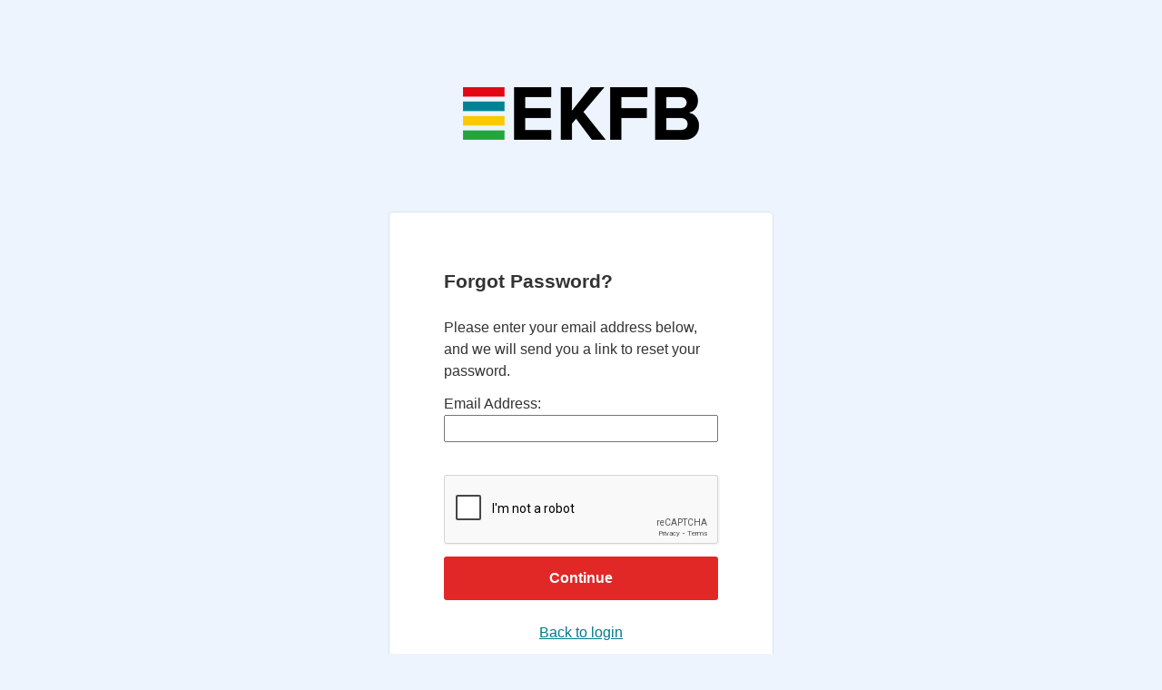

--- FILE ---
content_type: text/html; charset=utf-8
request_url: https://careers.ekfb.com/forgotten-password.aspx
body_size: 11089
content:


<!DOCTYPE html>

<!--[if lt IE 7 ]> <html xmlns="http://www.w3.org/1999/xhtml" lang="en" class="no-js ie ie6"> <![endif]-->
<!--[if IE 7 ]> <html xmlns="http://www.w3.org/1999/xhtml" lang="en" class="no-js ie ie7"> <![endif]-->
<!--[if IE 8 ]> <html xmlns="http://www.w3.org/1999/xhtml" lang="en" class="no-js ie ie8"> <![endif]-->
<!--[if IE 9 ]> <html xmlns="http://www.w3.org/1999/xhtml" lang="en" class="no-js ie ie9"> <![endif]-->
<!--[if (gt IE 9)|!(IE)]><!--><html lang="en" xmlns="http://www.w3.org/1999/xhtml"><!--<![endif]-->

<head><link href="/WebResource.axd?d=awheGzOdYvb5r8STdLAWefaS5hYvV-dSw6DG9THKwz1ttjUXwTTMvvqXKdm5NCSs1UJViBpO_SqfYWSUOCGq0PIigTy64bCGW1V3aKTVfZdzVnSJfnkslS13sNoJeRXUzvp17RqU6phU5z4BguAPsin18wGKbPe6EJzhN6xyCeotpThz0&amp;t=639046418441788320" rel="stylesheet" type="text/css" />
    <script type="text/javascript">
        function showPleaseWait(sGroup) {

        }
    </script>

	<title>
	Forgot Password? - EKFB
</title>
    <link href="/favicon.ico" type="image/x-icon" rel="shortcut icon"/> 
    <link href="/favicon.ico" type="image/x-icon" rel="icon"/>
    <script type='text/javascript' src="/scripts/jquery-3.3.1.min.js"></script>
    <link href="https://fonts.googleapis.com/css?family=Great+Vibes|Sansita:400,700&amp;display=swap" rel="stylesheet" /><meta http-equiv="X-UA-Compatible" content="IE=edge" /><meta name="viewport" content="width=device-width, initial-scale=1, maximum-scale=1" /><meta http-equiv="content-type" content="text/html,charset=UTF-8" />

    <meta name="twitter:title" content="Forgot Password - EKFB" />
    <meta property="og:title" content="Forgot Password - EKFB" />
    <meta name="twitter:url" content="https://careers.ekfb.com/forgotten-password.aspx" />
    <meta property="og:url" content="https://careers.ekfb.com/forgotten-password.aspx" />
    <meta name="description" content="Forgotten your password? Enter your email address to reset your password." />
    <meta name="twitter:description" content="Forgotten your password? Enter your email address to reset your password." />
    <meta property="og:description" content="Forgotten your password? Enter your email address to reset your password." />

<link href="https://careers.ekfb.com/CustomerStyles/CSS/candidate.css" rel="stylesheet" type="text/css" /><link href="https://careers.ekfb.com/PortalThemes/candidate-overrides.css" rel="stylesheet" type="text/css" /><link href="App_Themes/WebMode1/mode.css" type="text/css" rel="stylesheet" /><link href="https://careers.ekfb.com/forgotten-password.aspx" rel="canonical" /><script type="text/javascript"> var code='bdoDkgF8fsEHdrImM_-RQA';
 var weburl='/WebServices/ClientService.asmx/SendErrorNotification';
function OnJSError(errorMsg, url, lineNumber){if(errorMsg == 'ResizeObserver loop limit exceeded')return;var ErrorMSG = 'There is a javascript error on the page.\n';
ErrorMSG += 'Line Number:' + lineNumber + '\n';
ErrorMSG += 'Original Error Msg:' + errorMsg + '\n';
 ErrorMSG += 'URL:' + url + '\n';
JSErrorHandler(weburl,code,ErrorMSG);


return false;
}
window.onerror = OnJSError;
</script><script type="text/javascript" src="/WebResource.axd?d=izcOhvENuZqnDCNzs7OQ5C3S86Frkdxqu-MHK0avg5ZOBuu5eWFGCNvkEWA8ZKZPc2mlE_hFVz1rDOrvwVbJqZMTjCdVPxEl5pT2gphQxssWukcHl4ckeRFI7XzwVkLaV41DE8MNn2p0nBE46vwVf4Kq8Aw1&amp;t=639046418441788320"></script></head>
<body>
	<form method="post" action="/forgotten-password.aspx" onsubmit="javascript:return WebForm_OnSubmit();" id="aspnetForm" data-checksave="false">
<div class="aspNetHidden">
<input type="hidden" name="__EVENTTARGET" id="__EVENTTARGET" value="" />
<input type="hidden" name="__EVENTARGUMENT" id="__EVENTARGUMENT" value="" />
<input type="hidden" name="__VIEWSTATE" id="__VIEWSTATE" value="R60KpckzenQBTCk2Iy5ktrmPNDLPq41DM3YLiTjzkTS6QUnakByEU/FRCUScbG1MrxY9o7ulZcV6I1p6QK38EN7kZ9rcF7wOa+lfk4FxdIWrDfpJSHPeWwePbyrNQXiopMbMQjceSnK9o9CEzh8ll+fyYKw8P/IbJhK7A4I4MWylYfoBg1OYU6Gl/tjNq/dtCDBMK7NDknzbSWuSxolqlvwXUn3PBmzBy5qeZrZeb3ck94fbjtcbZ2O2GlWqBELEPgLZwBYuGXb0aIx74OQVmtCBc9V/VQOTlNULvddgpNkXUmWMm2Fh8E7lMdpXSC6z6k2+yo6HFk8kWW0uS9uJRCAOuC57y2Y8cejMBgXA9Bk7DqVqP3o9c2SXG+AXk3cgSkqT3j6N65X+yS7j037pxy76qsRyiYsE/5VXb/oeTzNNKuQizNuJKiEzDPzK1vr3qO1l9xJ62Muw1rAd7H94n1ahyamPwmNiTXlKXcmLIy4nUzEKM7YnQdhuyC1LZIZ1k3/[base64]/xz7erdT9FCAiL2PC0TNQIX7uIeMCaQ4lqnVWJanPEKOq7FroIIpOfpYX+Iekv0kIjEYTFjYJYmDQTAOktMDMUO3L3VdS4so3iIVJs/Dkp4O6dbXqXTa5zITM0TnqDpjxky7XLo4hjNKtxQnWt6clDIWdPDRroG0h2KHxCWQ47fIhfyBh5rV6GQb9tzYcNnCW68UOaKYDpfhw2j2eCzhyYdHvUbxsEibovokHSUFwW9NR+t1SBsleItRU0Tj2IR91r6qM9thhY2G/0NL/GfV+SClv/E0YDDoV05uGu0iGJCIQZUuqBgQzo0DQd1nzKdImHifQi17eQGInTUaj84zFCCXYb2V/NozqPyFFW6awo6OFO5lt8gl/XuQW7lV+8aaMPkHygMlXrwprDJMFqM3FTKZmLR78mVorfs0CzHBzlcSXc+pvwV33QogmjG8c+6adQAnApE1AvxkzxHp4sRujCldvr7VSNL2eqmt4hhgSdl4QBDFyCn9WlFXsYWOFs3czjep0Y8FfewJ0q/MxPgl51gGsU9sJ2aL/fzWTJu240Ww8wZ4kuc/QVmR9r0UIA025N8jv1sjktTKhJtFwVFKnPKJR3b/m6/6hcQaYdorZX1g6hc8s+d1lkVR+tFva6X8SpQLj1sNrEyEcIcrY71NIRUEA1h7uQKFDEoPP67QGlGN/SGJ7nG8WtaSWR2t6WGOKjSGk/E9OrUufW4uSr3WxtYOPunsVaFbZWJlD1uNbuaVeQ8wBikJoAMjoK3yNaP0sTofEoiACmIi9uJzV2bnlbejnV/mWdJkKd18vNXS1F/CY/mDTCRYq3FI3vmcHOJoG/n03hRsIhy6+PnmohUXZMCqRJMNXikCKIkTyEZb8d1HFO5fT9RoPn2l58hBD6iY9GddBqjpNJR9/[base64]/d7GUsXwApDWDNQoozNPXPY1hyCoWPuyQW+5z54kzluuJfTF1FR4B6ypLpg6p1ZatjJk3/DkLQhvvF/LcTw2xfaSBIqHgYepxJ9jZJ7xlyNkGfKytpeqPJl99xBoF7krDmDH4olGPd4eVE8goP8M+7XW3Vu4OHp9/df14lVA4VHWNjTirUx6qiKggVuoQXyYDGQLcCihOpzu2nsIRwABPmIN9xoOmfpywc0pAtch71tNewDW3s/UtD1ZJb7NCvetLkWo+hwhXlUjPuz8yK4bWkyI59HewdKzErVa5nPiKKWG3oR8Ub4e8/uINNeNG/Uv376l1dMskssV7NFiHNcfRpAWXtgpnk4YGpqjHonV9C9r/xDqwcvh4Kbry1A+tV/L0MlPCsogzpW3idtbEphwvCF6+/1uXXM6+4sN+djUAS8/[base64]/mwP6d/3/R0m1RNnQXGtcVYEGkZCnByDX0o0/0/zCHVlng+9OPykMgGzRYBQ4KrCT43AD49WFB2WE3kot6vvkJRI/X0A+7WI0rJEYi/wo1xPXIz9fL0c2VMM40GcUTBdZxVvo9LxfwbQfoMie6RBzd/qHZ4IyfOQ4FTqFOlOIBxuth7r0+jtgqh2yhN3kQpPuIO8cPpeOJUoFPU7xmfb9/klsGA+QbYggehllckJCvanH/QPWZTg19eOFSmTEtr4grzrG9qdFzVYNWAf1seByhI2qlVSu68zsrjp51Rlh6lclO3xN43SB23LsT7KcdElfjssqgOlfDz2N8hZTPiyMTZbJ3MXI/gX81YXagYcx6o6fEPr7MGjOBETjy4onQEMtRGpQp6SLyXt97g9xJvVo3u/06/j2hgNqvqn2MgwgY1LXjGgIyxm2cr5kw3AONz0RIO9g3TUqk2/p4g8O6nSxfa/MjMcrUaBRUI64mClaosowTQrOakWFthW3sRjpQyn2x8ytEgqSH4Hvty2ilKIbhmAd118MHxabjRfxjwaOHnJLajSBYc8DUs6E5SbdmGCjHr+dAzzTu6Gy0n9CAIE1OOC4ZvNIbuMuwWmQug0Y5bXrcDmukiZzKZbo/qibZPXJ4y1w1nT4e56QnIYyy18VsCTnQDMyfSgwMvAYiIEs5iOHeJn1UcEjncC4IdX83vw9Jps5Q8SIyWg4Et4lXzaENwdFBMwK0TIFyCXt52I/r/wlAcfa/g6rxyckdpa7i/5jQWCvJKig8nhVxCC11GQcssW2vi/v5+lI6ILljSFWbo1VOD23Ec5POMUPwvGGxvyYP9FgWDTZbT6MB0J8Qlw/i/0cCOo1Zf4H8qMZyuRoNsemD3Rlfy5jqZjC8XKVIMdgem8c2RDA6xp7IY73fQcF8SA08O+wWzDB/O2xirz1T5Z/iimd/8YO5v4CxcPJqkqpsfipLCBMF4v00lwBJq9lDMphmqXXLwv+RaPsf24YTsoaK+byk6qSj9lovAldVKzXyoLyl6rR/0e4HzxwzWJMttS60ZRVPL0kL+4wKj3fzCb4KlUJH9Lu3nlGOaOUbNXSVWdDZyk7HO66i7qUiPO6mD2uoIjE7ctz3lNk8oiSiOH5zRlbZZnKsAlSqhBM/iYW3o6gIYlnU0kjbCAFJlPh+5wgpd8H9bM2dAgo3FMqjGdBalQlcVQ3RKncpHaprSpKG9YRLkdFOsDTEgmXvizxVwRnBSc05WqyziuJHCC2EztnsY+n4SX/[base64]/UuG8iyaYGLkjsQtvvFzqXzM7xWVtuQ==" />
</div>

<script type="text/javascript">
//<![CDATA[
var theForm = document.forms['aspnetForm'];
if (!theForm) {
    theForm = document.aspnetForm;
}
function __doPostBack(eventTarget, eventArgument) {
    if (!theForm.onsubmit || (theForm.onsubmit() != false)) {
        theForm.__EVENTTARGET.value = eventTarget;
        theForm.__EVENTARGUMENT.value = eventArgument;
        theForm.submit();
    }
}
//]]>
</script>


<script src="/WebResource.axd?d=pynGkmcFUV13He1Qd6_TZGEJ1d1-xH8zZzpXy42DrkoxoBx6v7e4uuvg6Nvfoa04s0SiDA2&amp;t=638901577900000000" type="text/javascript"></script>


<script src="/ScriptResource.axd?d=nv7asgRUU0tRmHNR2D6t1EdWwrIYMwAS35fRVx8tapvXLDmNKIBORWkB1iH8D_ovChWC5HF7Et2px2dhEFf5It9Il9tR-U7xNIn4RGOXjmDz4D43PpXlSjxWPoOHUhJhwOgNaQ2&amp;t=7f7f23e2" type="text/javascript"></script>
<script src="https://www.google.com/recaptcha/api.js?onload=onloadCallback&amp;render=explicit&amp;hl=en-GB" type="text/javascript"></script>
<script type="text/javascript">
//<![CDATA[
var __cultureInfo = {"name":"en-GB","numberFormat":{"CurrencyDecimalDigits":2,"CurrencyDecimalSeparator":".","IsReadOnly":false,"CurrencyGroupSizes":[3],"NumberGroupSizes":[3],"PercentGroupSizes":[3],"CurrencyGroupSeparator":",","CurrencySymbol":"£","NaNSymbol":"NaN","CurrencyNegativePattern":1,"NumberNegativePattern":1,"PercentPositivePattern":1,"PercentNegativePattern":1,"NegativeInfinitySymbol":"-∞","NegativeSign":"-","NumberDecimalDigits":2,"NumberDecimalSeparator":".","NumberGroupSeparator":",","CurrencyPositivePattern":0,"PositiveInfinitySymbol":"∞","PositiveSign":"+","PercentDecimalDigits":2,"PercentDecimalSeparator":".","PercentGroupSeparator":",","PercentSymbol":"%","PerMilleSymbol":"‰","NativeDigits":["0","1","2","3","4","5","6","7","8","9"],"DigitSubstitution":1},"dateTimeFormat":{"AMDesignator":"AM","Calendar":{"MinSupportedDateTime":"\/Date(-62135596800000)\/","MaxSupportedDateTime":"\/Date(253402300799999)\/","AlgorithmType":1,"CalendarType":1,"Eras":[1],"TwoDigitYearMax":2049,"IsReadOnly":false},"DateSeparator":"/","FirstDayOfWeek":1,"CalendarWeekRule":2,"FullDateTimePattern":"dd MMMM yyyy HH:mm:ss","LongDatePattern":"dd MMMM yyyy","LongTimePattern":"HH:mm:ss","MonthDayPattern":"d MMMM","PMDesignator":"PM","RFC1123Pattern":"ddd, dd MMM yyyy HH\u0027:\u0027mm\u0027:\u0027ss \u0027GMT\u0027","ShortDatePattern":"dd/MM/yyyy","ShortTimePattern":"HH:mm","SortableDateTimePattern":"yyyy\u0027-\u0027MM\u0027-\u0027dd\u0027T\u0027HH\u0027:\u0027mm\u0027:\u0027ss","TimeSeparator":":","UniversalSortableDateTimePattern":"yyyy\u0027-\u0027MM\u0027-\u0027dd HH\u0027:\u0027mm\u0027:\u0027ss\u0027Z\u0027","YearMonthPattern":"MMMM yyyy","AbbreviatedDayNames":["Sun","Mon","Tue","Wed","Thu","Fri","Sat"],"ShortestDayNames":["Su","Mo","Tu","We","Th","Fr","Sa"],"DayNames":["Sunday","Monday","Tuesday","Wednesday","Thursday","Friday","Saturday"],"AbbreviatedMonthNames":["Jan","Feb","Mar","Apr","May","Jun","Jul","Aug","Sep","Oct","Nov","Dec",""],"MonthNames":["January","February","March","April","May","June","July","August","September","October","November","December",""],"IsReadOnly":false,"NativeCalendarName":"Gregorian Calendar","AbbreviatedMonthGenitiveNames":["Jan","Feb","Mar","Apr","May","Jun","Jul","Aug","Sep","Oct","Nov","Dec",""],"MonthGenitiveNames":["January","February","March","April","May","June","July","August","September","October","November","December",""]},"eras":[1,"A.D.",null,0]};//]]>
</script>

<script src="/ScriptResource.axd?d=x6wALODbMJK5e0eRC_p1LaIpQbNorWV6s8d8CkZrcz9VrrH6qZuAMdM2N-kSVxqz412VtPKJJ1NsFJwTBfpa0BhNTpDiUW4Efi70dUno6dM3hwTb0&amp;t=ffffffffe4ec58b9" type="text/javascript"></script>
<script src="/ScriptResource.axd?d=P5lTttoqSeZXoYRLQMIScKi9eQRvDvsGMpXUU8XvYTeH2Cs90AxINP3KQUlH2VVucFMwtipyW1YeE__ifRDiGH-nX8v9A6dZu9z8LjQzTWKDRqDn0&amp;t=ffffffffe4ec58b9" type="text/javascript"></script>
<script src="/ScriptResource.axd?d=ZzRuemF27ZRZgDXU4qLVZ_sGdAW6fS0Iuhs4tyqwnRN5Yv5kN85lHeSnxaUdnZ8Fs3m_WcUgP4azByoqTCuhCFQSB69r6Ig3cOrlmWui_hhxXmdZH5Tj6NJuSXDtsdyuvI-fMlwGgn8r7juOm9LNnpvSbL41&amp;t=4199868a" type="text/javascript"></script>
<script src="/ScriptResource.axd?d=Gk9uUZp1Lvln_CM2pYtrxvdWNhCy0MQENr-Q9oBwI1g6wnKHsF6gOJgvIZuWKHwNn93ojJpEoP1RxRPKkwFdioLLtxflUi57qLPso4QBEg60OYCqsSwpb1NIQwo2bd1v1THLjhMs-Yf21oBkHMZEEUl0gI01&amp;t=4199868a" type="text/javascript"></script>
<script src="/ScriptResource.axd?d=2E1GTCNtfMKLyy9lUc5zx3UDECWXEgvYtKIApmDcrU4tNe-Y5yyN5z30tSkEHUVXD6pM9ntqIKul2lAr0SCmE81GGhs69EmWY-szoaNYwdYGqLjXvmQC3rGauliRE8M5N9kW4zWKplj0DYew3k2k_Zf7NsI1&amp;t=4199868a" type="text/javascript"></script>
<script src="/ScriptResource.axd?d=9JvKKVv9TE0nHu-FPFZRqH3k1dt15oHd0Z0kkNN93YXhWry5A6W7kN9u_o3UtLsr5xlnHjg4uEv5rmmUWtP_pRnO8my5eA1_-yjrpPg9MnFImEBzdlzEPF1aoNSzY_MKak07QhtuWLhv8ByDpLDulQP4VvY1&amp;t=4199868a" type="text/javascript"></script>
<script src="/ScriptResource.axd?d=7NwPQYp06gcV3G0kaxmfhDWO6uEv39NK47-SzrABSBMdP8eI_dwIUckhaUkua_nMowAJnZgQmK9hvPdPZXnmM6LWRxJarjy1jA1v4QbRiOudp24eRcJxKOY-kc2lDntCmZ-45fc93OmDXiNHzDrhfi3SmmE1&amp;t=4199868a" type="text/javascript"></script>
<script src="/ScriptResource.axd?d=RERPeOV6VKqqfdOFAP04aCwfiPpacDFbqDS0uKFxDBh-hX-V833eryuMzC_UfkRQJASbWmne87w5ZX78hetvaOgqlgUGqZgByE0KNa6vCAI5VQ2V1EKXZCNACC5b7p43MMciBc4QfB8i-fhNAur8aUtFXhU1&amp;t=4199868a" type="text/javascript"></script>
<script src="/ScriptResource.axd?d=RTQ5JfAwqIVClahfKXh1WEoNmsL41D2vNkSdOF3Jqu-MLW-jUNKHd7QRL9vGb8NtQzUtZJ6fHjmKEbDzqsHThlVSsaH0poqnEaD4dXZ1_ARBSJtyjUxieaMftE0nuY75mekrw1CE1A0Qmc50CRqSyDQ14Lo1&amp;t=4199868a" type="text/javascript"></script>
<script src="/ScriptResource.axd?d=7oeZjZqJuicFL_WBynhZMDasgsZJsVXHiYaIIiU7NOzSbiBF5ikN894F82J2kZBIr5fZ7AfkSt4XMYZeMFK9fI2KwrHdANwwqvp3DVW1NoyaQs7sxaRlNdrEq7b4eO_DjUcPR1MYaKYujiK3j5zsdKxJqQVnfrh5GE0LGKF26A20tS8I0&amp;t=4199868a" type="text/javascript"></script>
<script src="/ScriptResource.axd?d=x8jBBfTj2dpwIpBtM0mY_6OeX5hGaYlRAEcrE0ue3W91AyUetxNXG1o1OxVXjc8KWunZmvT9EgyZeHmFnDU_55ksAqEiedyFmawSm3bbsdEXZgDNaRYz7_JYB-9JNkhkI76-EyNyPH6MVsDaIGHg52GnPBo1&amp;t=4199868a" type="text/javascript"></script>
<script src="/ScriptResource.axd?d=JCSJF0QrmS-gGj8SSw0ONWL8RpHOo0zBaj99xsQg8Hyo7yU4EFTC-thXeiwSyq9uotWYW21LAeCQCaIaOyE4nZV3Uqoq6YKv8Kg3FvMDQ9kt7AaAGqdN0YatXaYce02_qm-G3uSyPH0yjxel1vz7CsmTDQk1&amp;t=4199868a" type="text/javascript"></script>
<script src="/ScriptResource.axd?d=C4sJ3x4HMA0UeUqli6NB3mN7H3nhTOutfR_22eUnasj8dMKoprHOZbkQnLjT6FX61M_KFqgedAI1HW8urcFH3StuDau50v3SBHqHeOiQ6EsjdxEL4r1iwJ9aok0CXif1c8Uj2QZ_7-LSPSJIdwjUZep3MD41&amp;t=4199868a" type="text/javascript"></script>
<script src="/ScriptResource.axd?d=ofXxc_2mZsyPTK_TMz_1TY2EYbqattbHGvebzzSe2HdA0F8_HYQGWhwRzTdHcaM5AgW2t_NhQrfbMrTL7SKETcWqTgi42j3QzOQQLxgvxrHuwQhGuDzGT94Vhze3cu6MeaV5V21-C-Bz2ddCOKhV-IZMTYw1&amp;t=4199868a" type="text/javascript"></script>
<script src="/ScriptResource.axd?d=M6BwcrUtLZzcQREcNK85QI1scCeMgFCnrqOZHroRPCwIO8bUAUd3cUQApun0aH3DIp5Psu8XIw8rS_-IS784autD5M9erwY2zWHu6zOGq_Tx4S28yp4xX1VF5sW4PuZ3p0JpwsVQujqE7caBeoX0pqtj3581&amp;t=4199868a" type="text/javascript"></script>
<script src="/ScriptResource.axd?d=cpW-EFCOph5e55UrDG2zcAH8Hmdhjh9HqaE3RZPp3IP3fDj4Kg1LQ9JLY3AJLRNL1VjlhwR5JPJ8SR5WAAtgptxD6MznoDkyQSFUP8vRrhySOZNS08nCa4Fqu6EuwtASclDfQ1kyADVfMIDRfxNhdubGix_ja0gsqrzBq_emObisShOeb7KmEjrEnEdkH2nes8Z6Tg2&amp;t=4199868a" type="text/javascript"></script>
<script src="/ScriptResource.axd?d=lio5oCGHFgAom4EYnEz0MvDcxdH15DOudtbsop12nmObf7TTv8H44VM2-nxHYTFJp5IjRoD3LEntFTwMpFQMNiYkXiG4EoQL7p3i2LxxlVtYa1424P5k8cIR1rHPC3sBFUdvO7GtdizWFbElqHJdT4RXNPw1&amp;t=4199868a" type="text/javascript"></script>
<script src="/ScriptResource.axd?d=NmIjndpfsHevRo5Vqqhukl6PjI509N4ktvUQ1Xt-ttyl5sCABNhl65PrC_Kxv7qWq8RnradD4aejkJFKOvsOcV5h54XT-bs0xtRhPvRpkSRXoMq-et1UbtE1mgjojHVQ1vh6FdHxfbI24IqLgFwpPT4bVDY1&amp;t=4199868a" type="text/javascript"></script>
<script src="/ScriptResource.axd?d=olsra2CtQ2RmWRHJzUuMf7c3zK5AV6vplfYrweEOivsespvs6RzZFFN8IokdTBDRHzOBqFCs9PIb0hIGrdCPo9TjLwpBQ_mPTilIAmxk8JZfTUK4lWhAnHy6FLt4aQpjmDMJ0eSAmG1X5jOLFReGI8QHnCs1&amp;t=4199868a" type="text/javascript"></script>
<script type="text/javascript">
//<![CDATA[
function WebForm_OnSubmit() {
if (typeof(ValidatorOnSubmit) == "function" && ValidatorOnSubmit() == false) return false;
return true;
}
//]]>
</script>

	<div id="ctl00_XSSPanel">
	<span id="ctl00_XSSChecker" class="red" style="display:none;"></span>
</div>
	
		
    <script type="text/javascript">
//<![CDATA[
Sys.WebForms.PageRequestManager._initialize('ctl00$ToolkitScriptManager1', 'aspnetForm', [], [], [], 90, 'ctl00');
//]]>
</script>

        		
		


    <div class="c-login-bg"></div>

    <div class="c-login-wrapper  c-forgotpassword">
        <div class="c-login__logo">
            <a id="ctl00_FormContent_ForgotPwLogo_homeLink" class="c-login__logo-link" href="https://careers.ekfb.com/"><img id="ctl00_FormContent_ForgotPwLogo_imgCandOverrideLogo" class="c-login__logo-img" src="images/logo-rev.png" alt="Home" /></a>
        </div>
        <div class="c-login__content">
            <h3 class="c-login__title">Forgot Password?</h3>
            <div id="ctl00_FormContent_ctl00_RegPanel" onkeypress="javascript:return WebForm_FireDefaultButton(event, &#39;ctl00_FormContent_ctl00_btnSubmit&#39;)">
	
        
        

        <div id="ctl00_FormContent_ctl00_lblTitleDesc">
		
            <div class="row  clearfix">
                Please enter your email address below, and we will send you a link to reset your password.
            </div>
        
	</div>
        
        <div class="">
            <label for="ctl00_FormContent_ctl00_txtEmail" id="ctl00_FormContent_ctl00_lblEmail">Email Address:</label>
        </div>
        <div class="row">
            <input name="ctl00$FormContent$ctl00$txtEmail" type="text" id="ctl00_FormContent_ctl00_txtEmail" />
        </div>
        <div>
            <span id="ctl00_FormContent_ctl00_RequiredFieldValidator1" class="red" style="display:none;">Email Address is a required field</span>
            <span id="ctl00_FormContent_ctl00_RegularExpressionValidator1" class="red" style="display:none;">* Invalid</span>
        </div>
         <div class="row">
            <p class="red">
                
                
            </p>
        </div>
        <div class="row clearfix">
            <div class="fullwidth">
				<input type="hidden" name="ctl00$FormContent$ctl00$capchaCtrl$contactusCaptcha$CaptchaFieldctl00_FormContent_ctl00_capchaCtrl" id="CaptchaFieldctl00_FormContent_ctl00_capchaCtrl" /><div class="recaptchaControl" data-loaded="false" data-hiddenfield="CaptchaFieldctl00_FormContent_ctl00_capchaCtrl" data-draw="true" id="recaptcha_widgetctl00_FormContent_ctl00_capchaCtrl" data-size="normal" data-pubkey="6LeYqggUAAAAALf3RMwq29whR5Xd39BUHasiMeuT"></div><div></div><div class="recaptchaRequired_cellvalidator"><span id="ctl00_FormContent_ctl00_capchaCtrl_contactusCaptcha_recaptchaRequired" class="error-message" style="display:none;">* Required</span></div>

			</div>
		</div>
    
        <div class="row  box__utility text-center">
            <input type="submit" name="ctl00$FormContent$ctl00$btnSubmit" value="Continue" onclick="if (Page_ClientValidate(&#39;Forgot&#39;)){/*val*/if (typeof(Page_DoPostBack) == &#39;function&#39;) { if (Page_DoPostBack () == false) { return false; }} this.disabled = true;__doPostBack(&#39;ctl00$FormContent$ctl00$btnSubmit&#39;,&#39;&#39;);}/*val*/return false;WebForm_DoPostBackWithOptions(new WebForm_PostBackOptions(&quot;ctl00$FormContent$ctl00$btnSubmit&quot;, &quot;&quot;, true, &quot;Forgot&quot;, &quot;&quot;, false, false))" id="ctl00_FormContent_ctl00_btnSubmit" class="button push--bottom" />
            <a id="ctl00_FormContent_ctl00_btnBack" href="https://careers.ekfb.com/registration.aspx">Back to login</a>
        </div> 
       
    

</div>




        </div>
    </div>





		
        
       
	<input type="hidden" name="ctl00$hiddenPostAction" id="ctl00_hiddenPostAction" value="False" />    
    <div id="dProcessing" style="display:none;"><div class="loading-image"></div>
    </div>
	
<script type="text/javascript">
//<![CDATA[
var Page_Validators =  new Array(document.getElementById("ctl00_XSSChecker"), document.getElementById("ctl00_FormContent_ctl00_RequiredFieldValidator1"), document.getElementById("ctl00_FormContent_ctl00_RegularExpressionValidator1"), document.getElementById("ctl00_FormContent_ctl00_capchaCtrl_contactusCaptcha_recaptchaRequired"));
//]]>
</script>

<script type="text/javascript">
//<![CDATA[
var ctl00_XSSChecker = document.all ? document.all["ctl00_XSSChecker"] : document.getElementById("ctl00_XSSChecker");
ctl00_XSSChecker.display = "None";
ctl00_XSSChecker.evaluationfunction = "CustomValidatorEvaluateIsValid";
var ctl00_FormContent_ctl00_RequiredFieldValidator1 = document.all ? document.all["ctl00_FormContent_ctl00_RequiredFieldValidator1"] : document.getElementById("ctl00_FormContent_ctl00_RequiredFieldValidator1");
ctl00_FormContent_ctl00_RequiredFieldValidator1.controltovalidate = "ctl00_FormContent_ctl00_txtEmail";
ctl00_FormContent_ctl00_RequiredFieldValidator1.errormessage = "Email Address is a required field";
ctl00_FormContent_ctl00_RequiredFieldValidator1.display = "Dynamic";
ctl00_FormContent_ctl00_RequiredFieldValidator1.validationGroup = "Forgot";
ctl00_FormContent_ctl00_RequiredFieldValidator1.evaluationfunction = "RequiredFieldValidatorEvaluateIsValid";
ctl00_FormContent_ctl00_RequiredFieldValidator1.initialvalue = "";
var ctl00_FormContent_ctl00_RegularExpressionValidator1 = document.all ? document.all["ctl00_FormContent_ctl00_RegularExpressionValidator1"] : document.getElementById("ctl00_FormContent_ctl00_RegularExpressionValidator1");
ctl00_FormContent_ctl00_RegularExpressionValidator1.controltovalidate = "ctl00_FormContent_ctl00_txtEmail";
ctl00_FormContent_ctl00_RegularExpressionValidator1.errormessage = "* Invalid";
ctl00_FormContent_ctl00_RegularExpressionValidator1.display = "Dynamic";
ctl00_FormContent_ctl00_RegularExpressionValidator1.validationGroup = "Forgot";
ctl00_FormContent_ctl00_RegularExpressionValidator1.evaluationfunction = "RegularExpressionValidatorEvaluateIsValid";
ctl00_FormContent_ctl00_RegularExpressionValidator1.validationexpression = "\\w+(?:[-+.\']*\\w+)*@(?:\\w+(?:[-.]\\w+)*\\.\\w+(?:[-.]\\w+)*)";
var ctl00_FormContent_ctl00_capchaCtrl_contactusCaptcha_recaptchaRequired = document.all ? document.all["ctl00_FormContent_ctl00_capchaCtrl_contactusCaptcha_recaptchaRequired"] : document.getElementById("ctl00_FormContent_ctl00_capchaCtrl_contactusCaptcha_recaptchaRequired");
ctl00_FormContent_ctl00_capchaCtrl_contactusCaptcha_recaptchaRequired.errormessage = "reCaptcha";
ctl00_FormContent_ctl00_capchaCtrl_contactusCaptcha_recaptchaRequired.display = "Dynamic";
ctl00_FormContent_ctl00_capchaCtrl_contactusCaptcha_recaptchaRequired.validationGroup = "Forgot";
ctl00_FormContent_ctl00_capchaCtrl_contactusCaptcha_recaptchaRequired.evaluationfunction = "CustomValidatorEvaluateIsValid";
ctl00_FormContent_ctl00_capchaCtrl_contactusCaptcha_recaptchaRequired.clientvalidationfunction = "CheckrecaptchaRequired";
ctl00_FormContent_ctl00_capchaCtrl_contactusCaptcha_recaptchaRequired.validateemptytext = "true";
//]]>
</script>

<div class="aspNetHidden">

	<input type="hidden" name="__VIEWSTATEGENERATOR" id="__VIEWSTATEGENERATOR" value="EDD0CFC0" />
	<input type="hidden" name="__SCROLLPOSITIONX" id="__SCROLLPOSITIONX" value="0" />
	<input type="hidden" name="__SCROLLPOSITIONY" id="__SCROLLPOSITIONY" value="0" />
	<input type="hidden" name="__VIEWSTATEENCRYPTED" id="__VIEWSTATEENCRYPTED" value="" />
	<input type="hidden" name="__EVENTVALIDATION" id="__EVENTVALIDATION" value="hGOCZdMSlDt9h1Lusm9lnjrM8GgcrX0t6buR8eRSgoRnALcCmW3P6wV+DiIUP9hPdPCvu7334I3AxE0S30jkEDG39QxVa1Oyy3JDEtYQAGITB0exideNZm1HyUA4iWORmZOTh1BP2By8GLlz36jtte0Ffk9JkhctuIWlqc8o6NJXglnw" />
</div>

<script type="text/javascript">
//<![CDATA[
var ITSWebsiteArea='Candidate'; var ITSCompatibleVersion=41; var WebsiteArea = { BackEnd:'BackEnd', Client:'Client', Candidate:'Candidate', Vendor:'Vendor' };//]]>
</script>
<script src="/WebResource.axd?d=oIGuRu5muuKFrWJHIch65UaBFo62eUBltxkQhWccggJbwtNI_yjBgmB8roxC0KYq-N-I-CLtwo_vYrT0RODFqsb0t1p2d0fRmh1-IoLyieFUB9APIGftM4F3nUS8v0oUVCjoQY3YLAWhByqysUBaDcII5sg1&amp;t=639046418441788320" type="text/javascript"></script>
<script type="text/javascript">
//<![CDATA[
ResetValidatorScripts();var original_WebForm_FireDefaultButton = WebForm_FireDefaultButton; if (original_WebForm_FireDefaultButton != null) {     WebForm_FireDefaultButton = function(event, control) {     var defaultButton = document.getElementById(control);     if (event.keyCode === 13 && defaultButton != null && event.srcElement != null) {         if (Object.keys($Eploy._data(event.srcElement, 'events') ?? []).includes('click') || (event.srcElement.onclick != undefined) || (event.srcElement.href != undefined) || $Eploy(event.srcElement).is('button')) {             event.preventDefault(); 	    	 return event.srcElement.click(); 	     }     }     return original_WebForm_FireDefaultButton(event, control);     }; }var SiteURL='/'; var ServerPath = ServerPath || SiteURL;var IsMobile=false;var IsTablet=false;var IsDevelopmentSystem=false;
var Page_ValidationActive = false;
if (typeof(ValidatorOnLoad) == "function") {
    ValidatorOnLoad();
}

function ValidatorOnSubmit() {
    if (Page_ValidationActive) {
        return ValidatorCommonOnSubmit();
    }
    else {
        return true;
    }
}
        
theForm.oldSubmit = theForm.submit;
theForm.submit = WebForm_SaveScrollPositionSubmit;

theForm.oldOnSubmit = theForm.onsubmit;
theForm.onsubmit = WebForm_SaveScrollPositionOnSubmit;

document.getElementById('ctl00_XSSChecker').dispose = function() {
    Array.remove(Page_Validators, document.getElementById('ctl00_XSSChecker'));
}

document.getElementById('ctl00_FormContent_ctl00_RequiredFieldValidator1').dispose = function() {
    Array.remove(Page_Validators, document.getElementById('ctl00_FormContent_ctl00_RequiredFieldValidator1'));
}

document.getElementById('ctl00_FormContent_ctl00_RegularExpressionValidator1').dispose = function() {
    Array.remove(Page_Validators, document.getElementById('ctl00_FormContent_ctl00_RegularExpressionValidator1'));
}

document.getElementById('ctl00_FormContent_ctl00_capchaCtrl_contactusCaptcha_recaptchaRequired').dispose = function() {
    Array.remove(Page_Validators, document.getElementById('ctl00_FormContent_ctl00_capchaCtrl_contactusCaptcha_recaptchaRequired'));
}
//]]>
</script>
</form>
	<script type="text/javascript">
//<![CDATA[
		var instance = Sys.WebForms.PageRequestManager.getInstance();
		instance.add_initializeRequest(instance_initializeRequest);

		function instance_initializeRequest(sender, args) {
			if (instance.get_isInAsyncPostBack()) {
				//alert('Still processing request. Please wait..');
				args.set_cancel(true);
			}
		}



		//]]>
	</script>
<script defer src="https://static.cloudflareinsights.com/beacon.min.js/vcd15cbe7772f49c399c6a5babf22c1241717689176015" integrity="sha512-ZpsOmlRQV6y907TI0dKBHq9Md29nnaEIPlkf84rnaERnq6zvWvPUqr2ft8M1aS28oN72PdrCzSjY4U6VaAw1EQ==" data-cf-beacon='{"version":"2024.11.0","token":"93f2b1d453c64cbd8c8b90c7c5995191","server_timing":{"name":{"cfCacheStatus":true,"cfEdge":true,"cfExtPri":true,"cfL4":true,"cfOrigin":true,"cfSpeedBrain":true},"location_startswith":null}}' crossorigin="anonymous"></script>
</body>
</html>

--- FILE ---
content_type: text/html; charset=utf-8
request_url: https://www.google.com/recaptcha/api2/anchor?ar=1&k=6LeYqggUAAAAALf3RMwq29whR5Xd39BUHasiMeuT&co=aHR0cHM6Ly9jYXJlZXJzLmVrZmIuY29tOjQ0Mw..&hl=en-GB&v=N67nZn4AqZkNcbeMu4prBgzg&size=normal&anchor-ms=20000&execute-ms=30000&cb=wed2kb175gd6
body_size: 49359
content:
<!DOCTYPE HTML><html dir="ltr" lang="en-GB"><head><meta http-equiv="Content-Type" content="text/html; charset=UTF-8">
<meta http-equiv="X-UA-Compatible" content="IE=edge">
<title>reCAPTCHA</title>
<style type="text/css">
/* cyrillic-ext */
@font-face {
  font-family: 'Roboto';
  font-style: normal;
  font-weight: 400;
  font-stretch: 100%;
  src: url(//fonts.gstatic.com/s/roboto/v48/KFO7CnqEu92Fr1ME7kSn66aGLdTylUAMa3GUBHMdazTgWw.woff2) format('woff2');
  unicode-range: U+0460-052F, U+1C80-1C8A, U+20B4, U+2DE0-2DFF, U+A640-A69F, U+FE2E-FE2F;
}
/* cyrillic */
@font-face {
  font-family: 'Roboto';
  font-style: normal;
  font-weight: 400;
  font-stretch: 100%;
  src: url(//fonts.gstatic.com/s/roboto/v48/KFO7CnqEu92Fr1ME7kSn66aGLdTylUAMa3iUBHMdazTgWw.woff2) format('woff2');
  unicode-range: U+0301, U+0400-045F, U+0490-0491, U+04B0-04B1, U+2116;
}
/* greek-ext */
@font-face {
  font-family: 'Roboto';
  font-style: normal;
  font-weight: 400;
  font-stretch: 100%;
  src: url(//fonts.gstatic.com/s/roboto/v48/KFO7CnqEu92Fr1ME7kSn66aGLdTylUAMa3CUBHMdazTgWw.woff2) format('woff2');
  unicode-range: U+1F00-1FFF;
}
/* greek */
@font-face {
  font-family: 'Roboto';
  font-style: normal;
  font-weight: 400;
  font-stretch: 100%;
  src: url(//fonts.gstatic.com/s/roboto/v48/KFO7CnqEu92Fr1ME7kSn66aGLdTylUAMa3-UBHMdazTgWw.woff2) format('woff2');
  unicode-range: U+0370-0377, U+037A-037F, U+0384-038A, U+038C, U+038E-03A1, U+03A3-03FF;
}
/* math */
@font-face {
  font-family: 'Roboto';
  font-style: normal;
  font-weight: 400;
  font-stretch: 100%;
  src: url(//fonts.gstatic.com/s/roboto/v48/KFO7CnqEu92Fr1ME7kSn66aGLdTylUAMawCUBHMdazTgWw.woff2) format('woff2');
  unicode-range: U+0302-0303, U+0305, U+0307-0308, U+0310, U+0312, U+0315, U+031A, U+0326-0327, U+032C, U+032F-0330, U+0332-0333, U+0338, U+033A, U+0346, U+034D, U+0391-03A1, U+03A3-03A9, U+03B1-03C9, U+03D1, U+03D5-03D6, U+03F0-03F1, U+03F4-03F5, U+2016-2017, U+2034-2038, U+203C, U+2040, U+2043, U+2047, U+2050, U+2057, U+205F, U+2070-2071, U+2074-208E, U+2090-209C, U+20D0-20DC, U+20E1, U+20E5-20EF, U+2100-2112, U+2114-2115, U+2117-2121, U+2123-214F, U+2190, U+2192, U+2194-21AE, U+21B0-21E5, U+21F1-21F2, U+21F4-2211, U+2213-2214, U+2216-22FF, U+2308-230B, U+2310, U+2319, U+231C-2321, U+2336-237A, U+237C, U+2395, U+239B-23B7, U+23D0, U+23DC-23E1, U+2474-2475, U+25AF, U+25B3, U+25B7, U+25BD, U+25C1, U+25CA, U+25CC, U+25FB, U+266D-266F, U+27C0-27FF, U+2900-2AFF, U+2B0E-2B11, U+2B30-2B4C, U+2BFE, U+3030, U+FF5B, U+FF5D, U+1D400-1D7FF, U+1EE00-1EEFF;
}
/* symbols */
@font-face {
  font-family: 'Roboto';
  font-style: normal;
  font-weight: 400;
  font-stretch: 100%;
  src: url(//fonts.gstatic.com/s/roboto/v48/KFO7CnqEu92Fr1ME7kSn66aGLdTylUAMaxKUBHMdazTgWw.woff2) format('woff2');
  unicode-range: U+0001-000C, U+000E-001F, U+007F-009F, U+20DD-20E0, U+20E2-20E4, U+2150-218F, U+2190, U+2192, U+2194-2199, U+21AF, U+21E6-21F0, U+21F3, U+2218-2219, U+2299, U+22C4-22C6, U+2300-243F, U+2440-244A, U+2460-24FF, U+25A0-27BF, U+2800-28FF, U+2921-2922, U+2981, U+29BF, U+29EB, U+2B00-2BFF, U+4DC0-4DFF, U+FFF9-FFFB, U+10140-1018E, U+10190-1019C, U+101A0, U+101D0-101FD, U+102E0-102FB, U+10E60-10E7E, U+1D2C0-1D2D3, U+1D2E0-1D37F, U+1F000-1F0FF, U+1F100-1F1AD, U+1F1E6-1F1FF, U+1F30D-1F30F, U+1F315, U+1F31C, U+1F31E, U+1F320-1F32C, U+1F336, U+1F378, U+1F37D, U+1F382, U+1F393-1F39F, U+1F3A7-1F3A8, U+1F3AC-1F3AF, U+1F3C2, U+1F3C4-1F3C6, U+1F3CA-1F3CE, U+1F3D4-1F3E0, U+1F3ED, U+1F3F1-1F3F3, U+1F3F5-1F3F7, U+1F408, U+1F415, U+1F41F, U+1F426, U+1F43F, U+1F441-1F442, U+1F444, U+1F446-1F449, U+1F44C-1F44E, U+1F453, U+1F46A, U+1F47D, U+1F4A3, U+1F4B0, U+1F4B3, U+1F4B9, U+1F4BB, U+1F4BF, U+1F4C8-1F4CB, U+1F4D6, U+1F4DA, U+1F4DF, U+1F4E3-1F4E6, U+1F4EA-1F4ED, U+1F4F7, U+1F4F9-1F4FB, U+1F4FD-1F4FE, U+1F503, U+1F507-1F50B, U+1F50D, U+1F512-1F513, U+1F53E-1F54A, U+1F54F-1F5FA, U+1F610, U+1F650-1F67F, U+1F687, U+1F68D, U+1F691, U+1F694, U+1F698, U+1F6AD, U+1F6B2, U+1F6B9-1F6BA, U+1F6BC, U+1F6C6-1F6CF, U+1F6D3-1F6D7, U+1F6E0-1F6EA, U+1F6F0-1F6F3, U+1F6F7-1F6FC, U+1F700-1F7FF, U+1F800-1F80B, U+1F810-1F847, U+1F850-1F859, U+1F860-1F887, U+1F890-1F8AD, U+1F8B0-1F8BB, U+1F8C0-1F8C1, U+1F900-1F90B, U+1F93B, U+1F946, U+1F984, U+1F996, U+1F9E9, U+1FA00-1FA6F, U+1FA70-1FA7C, U+1FA80-1FA89, U+1FA8F-1FAC6, U+1FACE-1FADC, U+1FADF-1FAE9, U+1FAF0-1FAF8, U+1FB00-1FBFF;
}
/* vietnamese */
@font-face {
  font-family: 'Roboto';
  font-style: normal;
  font-weight: 400;
  font-stretch: 100%;
  src: url(//fonts.gstatic.com/s/roboto/v48/KFO7CnqEu92Fr1ME7kSn66aGLdTylUAMa3OUBHMdazTgWw.woff2) format('woff2');
  unicode-range: U+0102-0103, U+0110-0111, U+0128-0129, U+0168-0169, U+01A0-01A1, U+01AF-01B0, U+0300-0301, U+0303-0304, U+0308-0309, U+0323, U+0329, U+1EA0-1EF9, U+20AB;
}
/* latin-ext */
@font-face {
  font-family: 'Roboto';
  font-style: normal;
  font-weight: 400;
  font-stretch: 100%;
  src: url(//fonts.gstatic.com/s/roboto/v48/KFO7CnqEu92Fr1ME7kSn66aGLdTylUAMa3KUBHMdazTgWw.woff2) format('woff2');
  unicode-range: U+0100-02BA, U+02BD-02C5, U+02C7-02CC, U+02CE-02D7, U+02DD-02FF, U+0304, U+0308, U+0329, U+1D00-1DBF, U+1E00-1E9F, U+1EF2-1EFF, U+2020, U+20A0-20AB, U+20AD-20C0, U+2113, U+2C60-2C7F, U+A720-A7FF;
}
/* latin */
@font-face {
  font-family: 'Roboto';
  font-style: normal;
  font-weight: 400;
  font-stretch: 100%;
  src: url(//fonts.gstatic.com/s/roboto/v48/KFO7CnqEu92Fr1ME7kSn66aGLdTylUAMa3yUBHMdazQ.woff2) format('woff2');
  unicode-range: U+0000-00FF, U+0131, U+0152-0153, U+02BB-02BC, U+02C6, U+02DA, U+02DC, U+0304, U+0308, U+0329, U+2000-206F, U+20AC, U+2122, U+2191, U+2193, U+2212, U+2215, U+FEFF, U+FFFD;
}
/* cyrillic-ext */
@font-face {
  font-family: 'Roboto';
  font-style: normal;
  font-weight: 500;
  font-stretch: 100%;
  src: url(//fonts.gstatic.com/s/roboto/v48/KFO7CnqEu92Fr1ME7kSn66aGLdTylUAMa3GUBHMdazTgWw.woff2) format('woff2');
  unicode-range: U+0460-052F, U+1C80-1C8A, U+20B4, U+2DE0-2DFF, U+A640-A69F, U+FE2E-FE2F;
}
/* cyrillic */
@font-face {
  font-family: 'Roboto';
  font-style: normal;
  font-weight: 500;
  font-stretch: 100%;
  src: url(//fonts.gstatic.com/s/roboto/v48/KFO7CnqEu92Fr1ME7kSn66aGLdTylUAMa3iUBHMdazTgWw.woff2) format('woff2');
  unicode-range: U+0301, U+0400-045F, U+0490-0491, U+04B0-04B1, U+2116;
}
/* greek-ext */
@font-face {
  font-family: 'Roboto';
  font-style: normal;
  font-weight: 500;
  font-stretch: 100%;
  src: url(//fonts.gstatic.com/s/roboto/v48/KFO7CnqEu92Fr1ME7kSn66aGLdTylUAMa3CUBHMdazTgWw.woff2) format('woff2');
  unicode-range: U+1F00-1FFF;
}
/* greek */
@font-face {
  font-family: 'Roboto';
  font-style: normal;
  font-weight: 500;
  font-stretch: 100%;
  src: url(//fonts.gstatic.com/s/roboto/v48/KFO7CnqEu92Fr1ME7kSn66aGLdTylUAMa3-UBHMdazTgWw.woff2) format('woff2');
  unicode-range: U+0370-0377, U+037A-037F, U+0384-038A, U+038C, U+038E-03A1, U+03A3-03FF;
}
/* math */
@font-face {
  font-family: 'Roboto';
  font-style: normal;
  font-weight: 500;
  font-stretch: 100%;
  src: url(//fonts.gstatic.com/s/roboto/v48/KFO7CnqEu92Fr1ME7kSn66aGLdTylUAMawCUBHMdazTgWw.woff2) format('woff2');
  unicode-range: U+0302-0303, U+0305, U+0307-0308, U+0310, U+0312, U+0315, U+031A, U+0326-0327, U+032C, U+032F-0330, U+0332-0333, U+0338, U+033A, U+0346, U+034D, U+0391-03A1, U+03A3-03A9, U+03B1-03C9, U+03D1, U+03D5-03D6, U+03F0-03F1, U+03F4-03F5, U+2016-2017, U+2034-2038, U+203C, U+2040, U+2043, U+2047, U+2050, U+2057, U+205F, U+2070-2071, U+2074-208E, U+2090-209C, U+20D0-20DC, U+20E1, U+20E5-20EF, U+2100-2112, U+2114-2115, U+2117-2121, U+2123-214F, U+2190, U+2192, U+2194-21AE, U+21B0-21E5, U+21F1-21F2, U+21F4-2211, U+2213-2214, U+2216-22FF, U+2308-230B, U+2310, U+2319, U+231C-2321, U+2336-237A, U+237C, U+2395, U+239B-23B7, U+23D0, U+23DC-23E1, U+2474-2475, U+25AF, U+25B3, U+25B7, U+25BD, U+25C1, U+25CA, U+25CC, U+25FB, U+266D-266F, U+27C0-27FF, U+2900-2AFF, U+2B0E-2B11, U+2B30-2B4C, U+2BFE, U+3030, U+FF5B, U+FF5D, U+1D400-1D7FF, U+1EE00-1EEFF;
}
/* symbols */
@font-face {
  font-family: 'Roboto';
  font-style: normal;
  font-weight: 500;
  font-stretch: 100%;
  src: url(//fonts.gstatic.com/s/roboto/v48/KFO7CnqEu92Fr1ME7kSn66aGLdTylUAMaxKUBHMdazTgWw.woff2) format('woff2');
  unicode-range: U+0001-000C, U+000E-001F, U+007F-009F, U+20DD-20E0, U+20E2-20E4, U+2150-218F, U+2190, U+2192, U+2194-2199, U+21AF, U+21E6-21F0, U+21F3, U+2218-2219, U+2299, U+22C4-22C6, U+2300-243F, U+2440-244A, U+2460-24FF, U+25A0-27BF, U+2800-28FF, U+2921-2922, U+2981, U+29BF, U+29EB, U+2B00-2BFF, U+4DC0-4DFF, U+FFF9-FFFB, U+10140-1018E, U+10190-1019C, U+101A0, U+101D0-101FD, U+102E0-102FB, U+10E60-10E7E, U+1D2C0-1D2D3, U+1D2E0-1D37F, U+1F000-1F0FF, U+1F100-1F1AD, U+1F1E6-1F1FF, U+1F30D-1F30F, U+1F315, U+1F31C, U+1F31E, U+1F320-1F32C, U+1F336, U+1F378, U+1F37D, U+1F382, U+1F393-1F39F, U+1F3A7-1F3A8, U+1F3AC-1F3AF, U+1F3C2, U+1F3C4-1F3C6, U+1F3CA-1F3CE, U+1F3D4-1F3E0, U+1F3ED, U+1F3F1-1F3F3, U+1F3F5-1F3F7, U+1F408, U+1F415, U+1F41F, U+1F426, U+1F43F, U+1F441-1F442, U+1F444, U+1F446-1F449, U+1F44C-1F44E, U+1F453, U+1F46A, U+1F47D, U+1F4A3, U+1F4B0, U+1F4B3, U+1F4B9, U+1F4BB, U+1F4BF, U+1F4C8-1F4CB, U+1F4D6, U+1F4DA, U+1F4DF, U+1F4E3-1F4E6, U+1F4EA-1F4ED, U+1F4F7, U+1F4F9-1F4FB, U+1F4FD-1F4FE, U+1F503, U+1F507-1F50B, U+1F50D, U+1F512-1F513, U+1F53E-1F54A, U+1F54F-1F5FA, U+1F610, U+1F650-1F67F, U+1F687, U+1F68D, U+1F691, U+1F694, U+1F698, U+1F6AD, U+1F6B2, U+1F6B9-1F6BA, U+1F6BC, U+1F6C6-1F6CF, U+1F6D3-1F6D7, U+1F6E0-1F6EA, U+1F6F0-1F6F3, U+1F6F7-1F6FC, U+1F700-1F7FF, U+1F800-1F80B, U+1F810-1F847, U+1F850-1F859, U+1F860-1F887, U+1F890-1F8AD, U+1F8B0-1F8BB, U+1F8C0-1F8C1, U+1F900-1F90B, U+1F93B, U+1F946, U+1F984, U+1F996, U+1F9E9, U+1FA00-1FA6F, U+1FA70-1FA7C, U+1FA80-1FA89, U+1FA8F-1FAC6, U+1FACE-1FADC, U+1FADF-1FAE9, U+1FAF0-1FAF8, U+1FB00-1FBFF;
}
/* vietnamese */
@font-face {
  font-family: 'Roboto';
  font-style: normal;
  font-weight: 500;
  font-stretch: 100%;
  src: url(//fonts.gstatic.com/s/roboto/v48/KFO7CnqEu92Fr1ME7kSn66aGLdTylUAMa3OUBHMdazTgWw.woff2) format('woff2');
  unicode-range: U+0102-0103, U+0110-0111, U+0128-0129, U+0168-0169, U+01A0-01A1, U+01AF-01B0, U+0300-0301, U+0303-0304, U+0308-0309, U+0323, U+0329, U+1EA0-1EF9, U+20AB;
}
/* latin-ext */
@font-face {
  font-family: 'Roboto';
  font-style: normal;
  font-weight: 500;
  font-stretch: 100%;
  src: url(//fonts.gstatic.com/s/roboto/v48/KFO7CnqEu92Fr1ME7kSn66aGLdTylUAMa3KUBHMdazTgWw.woff2) format('woff2');
  unicode-range: U+0100-02BA, U+02BD-02C5, U+02C7-02CC, U+02CE-02D7, U+02DD-02FF, U+0304, U+0308, U+0329, U+1D00-1DBF, U+1E00-1E9F, U+1EF2-1EFF, U+2020, U+20A0-20AB, U+20AD-20C0, U+2113, U+2C60-2C7F, U+A720-A7FF;
}
/* latin */
@font-face {
  font-family: 'Roboto';
  font-style: normal;
  font-weight: 500;
  font-stretch: 100%;
  src: url(//fonts.gstatic.com/s/roboto/v48/KFO7CnqEu92Fr1ME7kSn66aGLdTylUAMa3yUBHMdazQ.woff2) format('woff2');
  unicode-range: U+0000-00FF, U+0131, U+0152-0153, U+02BB-02BC, U+02C6, U+02DA, U+02DC, U+0304, U+0308, U+0329, U+2000-206F, U+20AC, U+2122, U+2191, U+2193, U+2212, U+2215, U+FEFF, U+FFFD;
}
/* cyrillic-ext */
@font-face {
  font-family: 'Roboto';
  font-style: normal;
  font-weight: 900;
  font-stretch: 100%;
  src: url(//fonts.gstatic.com/s/roboto/v48/KFO7CnqEu92Fr1ME7kSn66aGLdTylUAMa3GUBHMdazTgWw.woff2) format('woff2');
  unicode-range: U+0460-052F, U+1C80-1C8A, U+20B4, U+2DE0-2DFF, U+A640-A69F, U+FE2E-FE2F;
}
/* cyrillic */
@font-face {
  font-family: 'Roboto';
  font-style: normal;
  font-weight: 900;
  font-stretch: 100%;
  src: url(//fonts.gstatic.com/s/roboto/v48/KFO7CnqEu92Fr1ME7kSn66aGLdTylUAMa3iUBHMdazTgWw.woff2) format('woff2');
  unicode-range: U+0301, U+0400-045F, U+0490-0491, U+04B0-04B1, U+2116;
}
/* greek-ext */
@font-face {
  font-family: 'Roboto';
  font-style: normal;
  font-weight: 900;
  font-stretch: 100%;
  src: url(//fonts.gstatic.com/s/roboto/v48/KFO7CnqEu92Fr1ME7kSn66aGLdTylUAMa3CUBHMdazTgWw.woff2) format('woff2');
  unicode-range: U+1F00-1FFF;
}
/* greek */
@font-face {
  font-family: 'Roboto';
  font-style: normal;
  font-weight: 900;
  font-stretch: 100%;
  src: url(//fonts.gstatic.com/s/roboto/v48/KFO7CnqEu92Fr1ME7kSn66aGLdTylUAMa3-UBHMdazTgWw.woff2) format('woff2');
  unicode-range: U+0370-0377, U+037A-037F, U+0384-038A, U+038C, U+038E-03A1, U+03A3-03FF;
}
/* math */
@font-face {
  font-family: 'Roboto';
  font-style: normal;
  font-weight: 900;
  font-stretch: 100%;
  src: url(//fonts.gstatic.com/s/roboto/v48/KFO7CnqEu92Fr1ME7kSn66aGLdTylUAMawCUBHMdazTgWw.woff2) format('woff2');
  unicode-range: U+0302-0303, U+0305, U+0307-0308, U+0310, U+0312, U+0315, U+031A, U+0326-0327, U+032C, U+032F-0330, U+0332-0333, U+0338, U+033A, U+0346, U+034D, U+0391-03A1, U+03A3-03A9, U+03B1-03C9, U+03D1, U+03D5-03D6, U+03F0-03F1, U+03F4-03F5, U+2016-2017, U+2034-2038, U+203C, U+2040, U+2043, U+2047, U+2050, U+2057, U+205F, U+2070-2071, U+2074-208E, U+2090-209C, U+20D0-20DC, U+20E1, U+20E5-20EF, U+2100-2112, U+2114-2115, U+2117-2121, U+2123-214F, U+2190, U+2192, U+2194-21AE, U+21B0-21E5, U+21F1-21F2, U+21F4-2211, U+2213-2214, U+2216-22FF, U+2308-230B, U+2310, U+2319, U+231C-2321, U+2336-237A, U+237C, U+2395, U+239B-23B7, U+23D0, U+23DC-23E1, U+2474-2475, U+25AF, U+25B3, U+25B7, U+25BD, U+25C1, U+25CA, U+25CC, U+25FB, U+266D-266F, U+27C0-27FF, U+2900-2AFF, U+2B0E-2B11, U+2B30-2B4C, U+2BFE, U+3030, U+FF5B, U+FF5D, U+1D400-1D7FF, U+1EE00-1EEFF;
}
/* symbols */
@font-face {
  font-family: 'Roboto';
  font-style: normal;
  font-weight: 900;
  font-stretch: 100%;
  src: url(//fonts.gstatic.com/s/roboto/v48/KFO7CnqEu92Fr1ME7kSn66aGLdTylUAMaxKUBHMdazTgWw.woff2) format('woff2');
  unicode-range: U+0001-000C, U+000E-001F, U+007F-009F, U+20DD-20E0, U+20E2-20E4, U+2150-218F, U+2190, U+2192, U+2194-2199, U+21AF, U+21E6-21F0, U+21F3, U+2218-2219, U+2299, U+22C4-22C6, U+2300-243F, U+2440-244A, U+2460-24FF, U+25A0-27BF, U+2800-28FF, U+2921-2922, U+2981, U+29BF, U+29EB, U+2B00-2BFF, U+4DC0-4DFF, U+FFF9-FFFB, U+10140-1018E, U+10190-1019C, U+101A0, U+101D0-101FD, U+102E0-102FB, U+10E60-10E7E, U+1D2C0-1D2D3, U+1D2E0-1D37F, U+1F000-1F0FF, U+1F100-1F1AD, U+1F1E6-1F1FF, U+1F30D-1F30F, U+1F315, U+1F31C, U+1F31E, U+1F320-1F32C, U+1F336, U+1F378, U+1F37D, U+1F382, U+1F393-1F39F, U+1F3A7-1F3A8, U+1F3AC-1F3AF, U+1F3C2, U+1F3C4-1F3C6, U+1F3CA-1F3CE, U+1F3D4-1F3E0, U+1F3ED, U+1F3F1-1F3F3, U+1F3F5-1F3F7, U+1F408, U+1F415, U+1F41F, U+1F426, U+1F43F, U+1F441-1F442, U+1F444, U+1F446-1F449, U+1F44C-1F44E, U+1F453, U+1F46A, U+1F47D, U+1F4A3, U+1F4B0, U+1F4B3, U+1F4B9, U+1F4BB, U+1F4BF, U+1F4C8-1F4CB, U+1F4D6, U+1F4DA, U+1F4DF, U+1F4E3-1F4E6, U+1F4EA-1F4ED, U+1F4F7, U+1F4F9-1F4FB, U+1F4FD-1F4FE, U+1F503, U+1F507-1F50B, U+1F50D, U+1F512-1F513, U+1F53E-1F54A, U+1F54F-1F5FA, U+1F610, U+1F650-1F67F, U+1F687, U+1F68D, U+1F691, U+1F694, U+1F698, U+1F6AD, U+1F6B2, U+1F6B9-1F6BA, U+1F6BC, U+1F6C6-1F6CF, U+1F6D3-1F6D7, U+1F6E0-1F6EA, U+1F6F0-1F6F3, U+1F6F7-1F6FC, U+1F700-1F7FF, U+1F800-1F80B, U+1F810-1F847, U+1F850-1F859, U+1F860-1F887, U+1F890-1F8AD, U+1F8B0-1F8BB, U+1F8C0-1F8C1, U+1F900-1F90B, U+1F93B, U+1F946, U+1F984, U+1F996, U+1F9E9, U+1FA00-1FA6F, U+1FA70-1FA7C, U+1FA80-1FA89, U+1FA8F-1FAC6, U+1FACE-1FADC, U+1FADF-1FAE9, U+1FAF0-1FAF8, U+1FB00-1FBFF;
}
/* vietnamese */
@font-face {
  font-family: 'Roboto';
  font-style: normal;
  font-weight: 900;
  font-stretch: 100%;
  src: url(//fonts.gstatic.com/s/roboto/v48/KFO7CnqEu92Fr1ME7kSn66aGLdTylUAMa3OUBHMdazTgWw.woff2) format('woff2');
  unicode-range: U+0102-0103, U+0110-0111, U+0128-0129, U+0168-0169, U+01A0-01A1, U+01AF-01B0, U+0300-0301, U+0303-0304, U+0308-0309, U+0323, U+0329, U+1EA0-1EF9, U+20AB;
}
/* latin-ext */
@font-face {
  font-family: 'Roboto';
  font-style: normal;
  font-weight: 900;
  font-stretch: 100%;
  src: url(//fonts.gstatic.com/s/roboto/v48/KFO7CnqEu92Fr1ME7kSn66aGLdTylUAMa3KUBHMdazTgWw.woff2) format('woff2');
  unicode-range: U+0100-02BA, U+02BD-02C5, U+02C7-02CC, U+02CE-02D7, U+02DD-02FF, U+0304, U+0308, U+0329, U+1D00-1DBF, U+1E00-1E9F, U+1EF2-1EFF, U+2020, U+20A0-20AB, U+20AD-20C0, U+2113, U+2C60-2C7F, U+A720-A7FF;
}
/* latin */
@font-face {
  font-family: 'Roboto';
  font-style: normal;
  font-weight: 900;
  font-stretch: 100%;
  src: url(//fonts.gstatic.com/s/roboto/v48/KFO7CnqEu92Fr1ME7kSn66aGLdTylUAMa3yUBHMdazQ.woff2) format('woff2');
  unicode-range: U+0000-00FF, U+0131, U+0152-0153, U+02BB-02BC, U+02C6, U+02DA, U+02DC, U+0304, U+0308, U+0329, U+2000-206F, U+20AC, U+2122, U+2191, U+2193, U+2212, U+2215, U+FEFF, U+FFFD;
}

</style>
<link rel="stylesheet" type="text/css" href="https://www.gstatic.com/recaptcha/releases/N67nZn4AqZkNcbeMu4prBgzg/styles__ltr.css">
<script nonce="Szdl4bODA7f5q3o_1b4ITA" type="text/javascript">window['__recaptcha_api'] = 'https://www.google.com/recaptcha/api2/';</script>
<script type="text/javascript" src="https://www.gstatic.com/recaptcha/releases/N67nZn4AqZkNcbeMu4prBgzg/recaptcha__en_gb.js" nonce="Szdl4bODA7f5q3o_1b4ITA">
      
    </script></head>
<body><div id="rc-anchor-alert" class="rc-anchor-alert"></div>
<input type="hidden" id="recaptcha-token" value="[base64]">
<script type="text/javascript" nonce="Szdl4bODA7f5q3o_1b4ITA">
      recaptcha.anchor.Main.init("[\x22ainput\x22,[\x22bgdata\x22,\x22\x22,\[base64]/[base64]/[base64]/[base64]/[base64]/[base64]/KGcoTywyNTMsTy5PKSxVRyhPLEMpKTpnKE8sMjUzLEMpLE8pKSxsKSksTykpfSxieT1mdW5jdGlvbihDLE8sdSxsKXtmb3IobD0odT1SKEMpLDApO08+MDtPLS0pbD1sPDw4fFooQyk7ZyhDLHUsbCl9LFVHPWZ1bmN0aW9uKEMsTyl7Qy5pLmxlbmd0aD4xMDQ/[base64]/[base64]/[base64]/[base64]/[base64]/[base64]/[base64]\\u003d\x22,\[base64]\\u003d\\u003d\x22,\[base64]/Dj3bCksKowrXDggVUGmXDvMOoZFkdCsKgXxoewrzDnyHCn8KiLmvCr8OHO8OJw5zCm8Obw5fDncKzwp/ClERkwo8/L8KLw7YFwrlxwrjCognDscOebi7CiMOfa37DjcOKbXJyHsOIR8KQwp/CvMOlw5DDsV4cEmrDscKswppewovDlnXCg8Kuw6PDgMOZwrM4w7TDsMKKSR3DlxhQBS/[base64]/[base64]/CvUbCujfCisOyNzzDocKww4TDlmRvw6txw6LCljTCusKwBsOIw7jCrcO+woPCmy97w4TDiD9qw7rChcOEwpDCum1MwqfCjVvCpcKvDcKLw4bCpG81w7thWEnCm8KawoAvw6R6eUR+w7TDsmR1wqRawqrDqxAJHRB5w5s9w4rCil06w7VNw4nDnQ/DgcO+O8OWw5/DssKuQsOsw48ie8K6wpw+wrAAw5nDusKQHlIAwr3CgMO7wq0bw7bCgSTCgMKNNgjDvgNPwpbCssKIw5Jvw59eRMKwSQhXHUhVB8KpJsKTwpNCUgfCmcO6YGvCnMOAwpLDr8Kaw546VMKGBsORFMORQWogw7kHODvCjMK/w4AXw7s6bRRpwo/DnQ7DoMOvw79swo5bYMOYM8KAwqQtw5YtwpfDgjDDlMKoKQBrwqvDtjfCqkjCkn/Ds1jDrjHCk8OlwrF5W8KQSV5lFcKUccK2Bi57CVjCgAXDkMO+w6LDqhR0wroeSH8uw6Auwpxswr3CikbCn39Ww509aEfCt8KRw6vCu8O6GnpVecKlDGQVwp12ZsKKb8OFSMKQwoRTw77DvcKow7l/wrxQasKGw7TCik3DtElow57CvcOKEMKbwoJeKX3CgCPCg8KTTcOSeMKSPy3ClmYcSMKAw43CtMOOwqARw4zChMKTDMOtFk9OP8KmMARSYnXCm8KEwoR0wozDgDTDgcK0Z8KGw7Q0f8Kfw5bCpcKNQAfDuGDCkMKDccKKw4XCgC/CmgAwXcOQN8KdwrLDqj3Dt8Kaw5rDvsKqwq4wKhPCtMO/OE4KZ8KRwoMMwqgzwrfCpEhiwpEMwqjCi1UaUXk7L1rCtsOMIsKcIFI7w4leWcO9wpYIZcKGwoMcw7PDo3cYccOcSmpGYsO0NFzCvUbCr8OXQDTDpjEIwpV0cxwRw5PDuh/[base64]/CvGlOe8KuRsOfXMKfD8OXBmXDtRPDvRbDtcKxfcOPZsKzwqdEL8KhKMKqwrZ6w59lK3lMeMOodyvCq8K5wrLDocOUw47CucOyJMKCdMKRUsOHYsKRwpZ0wqPDiSPCrHkqaV/DsMOVUVHDuXE3embCkWknwqhPOcK5bxPCuzZAw6IvwqjChULDucKlw4clw7IFw69efw7Dq8KVwqFtexttwrTClGvCvcO5DsK2XcOZwqzDkxtUCVB+WhfDlX3DgD/CtWzDmg1uUgw0M8K0ND7ChWjCtGzDpsK3wofDqsOkGcKUwoAQeMOsN8Obwo7CrjzCoSptBMObwpM6ClNfYksoBsOpa0bDi8Ojw7QXw5RzwrppGwPDrg3CtMONw5PCnHMWw6LCtFJXw5LDuSLDpTYmCT/DmMKmw7zCk8KRwoRGw53DvD/CrcOcw5DCmW/CphvCgMOWfDhFI8Okwp90wo7Dg25ow514wqRIC8Oow5JvQRjCjcK6wr1Hwog0XcOtOsKBwq9FwpMyw4V8w6zCuDXDn8OkZ0vDliB4w7TDuMOFw5pLJBfDpsK/w4hQwr1iRhTCuWJYw5HCv0oswpUyw5jCjhnDjMK6XzQHwo0Wwo8Yb8OQw5pzw4bDgMKHKikcWmghYgcuAxbDpMO9GlNDw6HDsMO4w7nDpsOXw5BIw4LCj8ODw73DtsOLIFgzw6djDsOjw4HDtiXDhsOCw4AVwqpERsO/[base64]/GQcJwrFmah0jf8O/[base64]/[base64]/EHRFw6fCgcKJEQxfw5sRWwpYKMKjecOqwrU4JHHDr8OAcmHDuEg3N8OFDkHCu8OBOMKdeD5AQGzDvsKTRGdcw5rCrRXCiMOFOBjCp8KrBHMuw68Nwok/w5Ylw5tPYsOWLl3DscK7IcKGCXVfw5XDt1nCisOFw7tYw4gtUMOaw4ZEw4JYwoDDkcOIwrNpCWEqwqrDi8KhdsOIdzbCrWwXwrDCg8O3w6YdP11xw5/Cv8KtQzRyw7LDlMKdTsKrw6zDrnEnYBrCsMKIUsKEw43DuXjCq8O1wqTCkcKUR0AjTcKxwpE0wqrClsKwwr/CiR3DvMKBwr45WMOkwo1BQ8Kpw4xkcsK3H8OZwoV5GMK1ZMOIwp7CnyY0w61dwqsXwoQ7AsOyw4pBw4www4thwqjCq8Omwq1AS0fDhcKQw6QsScKqw44YwqUgw7PCrE/CrVpbwpfDpsOAw7d5w5UZIsKTWMK0w4PCnRfCp37CjHfDp8KQcsOrL8KhIsK1dMOgwolIwpPCgcKIw67Dp8Owwo/Dt8O1bnQvwqJXYMOqDBnDmMKzf3XDgX4adMK3SMKUUsK5wp5gw5I4wplWw4R7C30bcirCr2IQwp7CusK3fS3CiDPDjMOGwrdjwprDnnXDqsOdCMK7ZhwTC8OqSsKoKBrDt3/CtwxoeMOEw5LDh8KUwpjDpyvDrcK/w7rCv0LCkSRtw781w55JwqJnw5LCs8O7w5PCjsOCw44pUGFzDkDCgsOEwpInbMKQdl0Bw5c7w5nDmMOwwr4Mw4oHwq/ChMOYwoHCpMOZw654PwrDoGDCjjEOw4w9w7xqw6XDhmYQw64xa8KlDsOVwqLClldIWsKjY8OYw4c8w6xtw5Yow4LDtFsCwo1vFTpFGcO1ZcOfw57Dn3AWBMOxO2pmJ2VITT46w7zDucK2w71Qw7VlTStVbcKpw68vw58KwoHCsyVbwq/[base64]/[base64]/CuQnDjMOkNcOIbMK6wrfDscKFCcOSwoXCv8K8w7vCnhPDhcO6LWwMREDCqBVgwoJxw6Qrwo3ChVNoA8KdQMO0C8OLwqskH8OrwrnChMO3HR/Dr8Kbw7scN8K4Y1UHwqRlHsOSZD0xcAQHw489fRJkV8OlYsOQVcOVwpDDvcO7w5pCw507X8K+wrZCZgYawoTDiihFRsORfB8EwrjCo8OVw4BHw7XDmsKcQcO0w7bCuTPCicOidMOOw7bDkR7CiA/CncKaw6kmwpHDgF/CtcKPScOuHDvDgcO3XcOnGsOkw7RTw7xKw79bUzvCrBHCnXPCucKvF3tqVS/DqUV3wrwka1nCqsO/WV8vHcKdwrNdw4vCthzDlMKHwrQow7/DpMOCw4lHC8Ocw5Frw4jDqMKtUGbComnDo8KxwpU7ZwHCqMK7MCPDm8OeRcKQYz5qQMKgwovDtsK2NkvDjsOTwpQpTx/[base64]/wrzDuMO1YMKLbTHCm8KffUlja8KAAsKPw4fCrMKSNRZaw5rCiifDqUbCjsOHwrbDlzVLw6kjAH7CvU7DnsOdwoJyPXMoDzXDvnTCki/CrcKDVsKNwpHCsi4swobCpMKFV8KhDsO0wpVYL8O0GUAkMcOcwoR1KiF/M8OVw4VIO05lw5LDvkFIw6zDmMKOR8Otan/[base64]/[base64]/e2zCllBQDsKHcA03Y2hCYA1VAsO2w77CicKaw6hUw5FUd8KkEcKPwqZ5wpXCnsO+LRIwTz/Dj8Ojwp9xUcO5w6jCjRcPwpnDmzHClsO0EMKpw589GFY7LiNMwpZdWgrDuMKlHMOFdMKoQ8Kswr3DpcOHLFVdNxzCocOLV3LChGbDsSMZw6N1P8OiwoB/w6bChlFJw5nDhcKbw6x0DMKawpvCs0DDpsK/w5ZUAAInwpXCp8OCwoXCkBYoSWc6K0/Cq8Kuw6vCgMOFwpsFw7R1wpnCuMOPw4ILcn/[base64]/ZsOIw6YGwqN/[base64]/CnMOewqfCvcOEUcKVZUrDgzHCpMOKR8K/wqlYUTcTSSrDuAQndnvCiwohw6shZGdSaMKhwqzDp8OjwrzCqzXDmF7DmyZcXsOQJcK2wr1CYXjDgGgCw41swrPDsQpIwr/DlwzDjUpcdzbDsn7DmjBCw7AXT8KLP8K3JR7DgsOKwqLCnMKdwqHDrsOcGMKzVcOYwpxmwrLDhcKAw5ISwr7DosKnJXXCszVrwo/Dl1HDq23ChMO1wpAxwrfCjEHCtFh2EcOBwqrCq8OqDV3CiMKdwrtNw4/CpjjDmsODbsOrw7fDhcKywqtyB8OCBsKLw6DDqAzCgMOEwo3CmArDpw4EWcOcZ8OIBMKawpIbw7LDmSEDS8Ozw4/CnQoFDcOsw5fCuMOke8OAw4XDvsO8woBuZFoLwo9WDcOuw6fDox41wpXDsUvCtQXDgcK6w58hbsK2wpt/dhJew7PDm3RuDzERQcOVWMOXdBbCqnzCp1MHXQAEw5rCo1Q2K8KHLsOBShrCkmNdaMOKw6YMXsK4wqJsBMOowrHDl2sRbFJpBnoYGsKdw6zDgcK5XMOuw4xIw4LCgGPCsgBow7zCtlHCu8KBwo09wqrDk0zCrG8/wqc+wrXCrCsywqkTw7PCjXbCsCJMNV4cFD4zwobDkMONMsKoIQ5UPMKkwqPCrsOQwrDCtsKGwopyEBnDnGIMw4ILGsOkwqXCnhHDmsKDw49Tw5fCl8KgJULCo8K2wrLDv00HT07CksOFw6F/Fk4fYcOaw7bCg8OFSH89woLCrsOnw7nDqMO1woosJsOyaMOpw5YZw7PDpnt+Sj5kQcOkRnfCh8OWdF55w5PCksKJw7x7CT/CgA3Cr8O1ecOmRCHCvzhCw4oEDWbDgsO+XcKMAWx4fcK1PkR/wowSw7LCssObcRLChzBhw4nDrsOBwpMLwqvCtMO2w77DrWPDnS1LwrDDpcKiw5g8Kmd8wqB1w4Ylw47Cq1hEa33ClSfDixh+OkYTKsO6WHsLwq1SXT98TQ3DmHw1wrfDjcOCw4gUA1PDo1E/w74cw5LDrX5NX8KUNi9zw7EnKMOtw69Lw5XCgmt9wrLDssOFPhbDsgTDuT1cwqUVNcKuw6MxwpjCucO0w67CpgtHYsKYVMOwMQnDhgPDoMK7wqVUWMOawrYhFsOVwoZvw7tpI8KuWmPDv2PDrcK6HBNKwotrQXPCgkdvw5/CiMKXSMONScOIEcKsw7TCu8O1wppzw6d5bijDvnYlaXVrwqB7d8KEw5gqw6nDlEIBBcOsYj0FZ8KCwpTDuHpiwqtnF1LDlwbCkQDClEvCpsOIKMKCwqA8CwdLw5o+w5RqwoJ4WAbDuMO6TwHDig5JC8KNw6/CmjhHTUjDmT7DncKXwqg+wpI0Li1lesKiwoJHw5F/w4FsWQAdaMOBw6FWw4nDuMKON8KFJkIkUcOsM056cgbCksO2H8OHDsOPbcKEw6TCncO7w4cYw6INw5DCly5jTUVawrLDlsKnwrhsw4ItFlQCw4vDqW3Co8OvfmrCgsOtw7TCvg3DqCPDv8K8c8ObRcO4QsKlwppLwo50B0/[base64]/CkSvDvsKMSmHDusOeHCl4OcOgwqt2NErDukbCowDDpcKqIF7CtMO7wokkAhsyEnrDsx3CscOdIjdvw5RpOG3DjcK6w5cNw68LJ8K2wo8Iwo3Cu8Ovw4oPNQ9TfS/DssKsOyjCjMKMw5XCqsKSw54FKcKIcHFULTDDpcOuwp9wG0bCuMK2wqpfZRx7w40vFFnDoSrCq1MGw4fDoGzCpsKNGcKFw4gsw4sUXjUFXA5Aw6rDt01jw47CkDnCuy5IfjPCosOMbnnClcOnXsOQwp4HwrfCmE94woI+wqFAw5nCisKCc3zChcKuwqzDnDXDvcO/[base64]/DkF3CvsKaw4A0w7HCp27Chg9sUXcZfyfDmsK2wqh9wqLDgyrDkMOhwoQWw6PDksKKHcK7FcO3MRDDly0+w4vDvMO5w4vDq8OcGsORBHkAwqVfAELCjcOHwqJgw5jDoHvCoVnDi8OEJcK+w5sHwo9OB0DCuR/DtAhQeTHCs2XDncKDFyjCjgJ9w5PCuMOKw7nCnnBkw65JLkzCgS9Sw73DjcOUBMOAYzgqPkfCvwbClMOmwr/DrMOUwpPDuMOzwpZ6w6vCt8ODUhg6wp1BwqbDpnHDp8O7wphwXMKyw48pBcKyw4ZNw64XfFjDosKXXMO1VsObwr/DvsOVwrtpb3E/wrHDnWVcV0zChcOuZCBvwo/DosKfwqICeMOGPHhkBsKcAMO6wrjCgMKrXMKvwoHDqcKCcMKPMsOcQi1dwrUxYzs8fsOrJUZTdwbCk8Kbw4YIUDElZMKJw47CsXQkIEYFH8Ovw7DDnsOKwqHDm8OzA8O8w6rCmsOIXn/DnsOXw5LCqsKzwqh+R8OewrzCrlzDu2zCgsKAwqbDuk/DiiltDEcSw4oFH8OoOcKOw44Ow5YxwrfDhMO/w5Qsw6nDt10Lw60mb8KvJS3CliVUwrtXwqtpQTjDqBc+wrEfdMOswoQJDcOEwpEkw5duRsKedEscJcK/GsKDe0Ryw5d+ekvDhsOfE8Osw6bCogHDsEHCv8Ofw5nDjlEzcMOMw6XDt8OUfcOmw7Bfwp3DgMKKYcKKfMKMw7XCkcO2ZX89wqAOHcKPI8Oqw4/DtsK1OyhXdcOXdMKtw6pVwqzDjMO7ecK7SsOcW1jDrsKmw69MRsKhYApvHMKbw4UNwrUgT8OPB8OOwr5hwqY4w6DDssO/BjPDkMObw6oJJSLCg8OlBMOfM2LDs0nCrMOiNXE9CsO8NsKdChEFYMKRLcKSVMK6C8KeFkw7W1whaMO8LSMxSxbDvGRrw6oedQlYT8OdfWXCsXN+w6J5w5RseGhDw5HCmsKgTEVawrJuw75Bw4LCujnDjnPDmMKMZwjCt2vCl8OwD8Klw5UuVMKoHBPDtsK1w7PDuU/Dk1XDqFgQwojDkWvDp8OTbcO/DCAlMU3CtMKXwrw5wqlRw5lJwo/Ds8Ktc8O0LcOdwoJUTiQDfsODSXIWwq0oJEggwrk0w7FhVxlDACpBw6PDoXzDgXbDlsO1wrM8w5zCih/DnsOTdnvDpFlwwr/Coxt6YTPDoCFrw6LDpnEXwqXCnsOzw6TDkwDChTLCqXZxagISwozCo2UbwoTDhsK8wo/[base64]/CrCbDjcO0UkdsFSbDmcKSw5xkw4Z/CynDu8O7wp3DrsOww4vCqRLDssONw4EvwoPDpsKIwrF7UT/DhMKLdcKBN8O+VsKjQsOpc8Ocf18AXhnCj3TCn8OuSEbCrMKmw6rDhcOSw7rCoT/[base64]/CocKEV8KFw6PCl8K1w7R0wqAvJMKdGnXCnsKfw4fCtcOiw7YBZMKAXSTDjsKuwpnDu21fP8KeCSXDomXCm8O1Jno4w5dBF8OFw4nChmEpCHhuw5fCtirDjMKxw7nCkhXCuMKaARvDqVY2w5Aew5DCl1XDtMO/[base64]/W8OSw63Dsw5Rw4xdbcOrwpXCm2YQwoR8woTDmVzDtD4Qwp3Cu2nDgF0US8K/ZwvCjXAkPcODSC0hXMKAFcK8bQrCgVjDmsOdRhxfw7ZHwrcaGcK5wrbCtcKDVXfCtsO+w4I5w5w0wqhDXS3Ci8O3w7oYwqXDjDrCmDrCs8OTDsKhUgFsAjp9w6DDlSodw7vCo8KiwqjDoRRLCXnDoMOJGcKqw6VLdXRafsOhOMKQBnhsD2/DpcOnNm1YwpUbwrcKM8OQw5TDtMK7P8OOw6g0GMOKwo7Cq0fDmjBhZndwJcKvw6wzw79mb1wow6TDuGvCnsKlNcONdGDDjcKGw54Qw5Iee8ONDEPDh0bCrsOsw5VRWMKFdGAGw7HCpcOxw4Vvw5vDhcKfXcOGPBRhwopCB117wpRVwpzCtB/DjQPCkMKbwrvDmsK3dRTDrMK4UyVsw4LCviUNwocXeAF4wozDgMKQw6LDvsK5XMK6w63CnsOlYMK4WMOAD8OAwoQHa8O/[base64]/TVdRw77CmxfDrAjCtMK4G8KTwrM/XcO9w5PCvn3CuSgrw57CnMKSPFgwwpTCp2VtfsKrDG/DuMO4IMOrwo4Kwogtwq4Hwp3DjTjChcOmw7cqw5DDksK6wpZiJizDgyDDvsOcw7VYw5/CnUvCo8OtwoDDoip0dcKywrAkw7lPw7c3aAbDtChtbzjDqcOSwp/ClzpjwropwokywrvDpMORTMK7BEvDgsOYw7rDscObBcKMNCHDsS8bbsKHMClew63DjA/Do8O/[base64]/DCHCt8OBw51CwpXDvcOPT8OnwqzDrUPDsWdxwpzCp8Ogw43Drw/Do8KiwqPCi8OlJcKCOcK7X8KJwrjDlsO3JcOUw6zCq8Ozw4l5XAfCt2DDpksyw5h5NcKWwpN+B8K1w4wPYsKJAcO8wpouw59MdCPClcKySBTDtxPChATCh8KcKsOawr0+wr/CmjcVE0wbw4t2w7YrTMK2I1DDpT0/YlPDl8Oqwp1GZMO9W8O9wqEpdsOWw4toPVwVwrLDh8KiCQDDgMKfwpTCncKuTXFFwrU7Eh9SNQnDunFQVkZSwp3Dvk8xVE5JVcO1wonDrMKvworDjlZdFArCoMKTIsKYNcOhw7PCjyRSw5kachnDoV4wwpHCpCEBwqTDsQHCr8OvfMKxw5wPw75WwpoQwqJ5wpl/w5DCmRw/DsOjWsOuIgzCuGbCriF+CQQdw5g0w60nwpNUw4h0wpXCosKTfcOkwrjCvyJ4wqIawojCm2cIwoVbw5DCkcO6ABrCvURMH8O/wolkw5k+w4jCgnnDocKDw5U+QUBXw4kLw4glwpYgSicAwp/DtcOcIcOow4nCpV0owrw6Rw1qw43CmcOCw6hTw5/DnDAVwonDqiFiQcOnZ8O4w5/[base64]/[base64]/CnU9kwpXCnCoYZcKhw65bwpDCuEfDmA/[base64]/DoTBCw6vCjRsOwosIwpsAw5sOQ8K/GcOswrINZsOkwqo4ZgNMwoQKHlgPw5QiIcOswp3ClRXDtcKqwprCvArCngnCo8OHecOjSMKpwrg+woBPP8KwwpFYRcKlw6wwwpjDpmLDu2xPNALDpyMjWMKCwr/Dl8OGBGzChGNGwpgXw5ExwrnCsRsXUX3CocOswowYw6LDuMKRw4Btb1NlwoDDlcOGwrnDksKEwow/R8K5w5fDnsKLZ8KmLMKQC0UMO8OIw6LDkx4IwpzCoUAzw6YZw4rDrWMTa8KhA8K8ecOlXMOSw6MlAcOmBAzDkcKzP8OmwpNaUm3DksOlw4fDoSbDqnAJdGkvGnEzworDkGLDqlLDlsOMMnbDgCzDr2vCqB/Cj8KGwp0Hw54HUEkZwo/[base64]/DozkREy3CgH1PHMO2wroTARkqTSrDt8OFHFRewpDDgCDDocKcw7c7CW/DkMO2OSnDuyFFacKbSGpuw4DDjGLCusKyw4ILw68SOsK4Vn7CssOvwrxjR37CmcKIb1XClMKTWsOZwr3CgxkEwrbCoF5Yw7ctEsO2Ak/ChxHDghbCr8KKL8OSwrF7V8OuHMO8KsOeAcKDRlXCnDoFV8K7ecKDVBIjwr3DqMOpwpkCAsO+QSDDhcOQw6vCg3AubsOcwrlGwpIIw7fCsUMwHMKywotAP8OjwrUpfm1uw7XDscKqFMK1wo3Dv8K8BcK9ACbDtcKAwo4cwpbDs8O/wrnDuMK7S8O+MQQ4woArTMKmW8O9dy0Hwp8sEQPDkEoQa2gkw4DCuMK0wrpnwpbDuMO9QUfCqQDCpsOYTMKjwpnCn3zCusK4IsO3C8KLGlR2wr0qasOOU8OaIcKTwqnDlTfDhcK3w7AYG8O0E0TDtG5/wrs1E8O8PCZHSMOOwqtGDnvCpnXCiEDCqQzCgEJrwoAxw6jDkDXCiyIswo98w4TCmhXDo8OXd0LCjnHDiMOCwqbDnMK1DnvDosKMw48GwrjDj8KJw5bDkDpmKx0bw5dAw4N2CQHCpCcVwrvCs8OWTC0hDsOEwq3CvicOwpJQdsOHwrEqZFrCsW/DhsOoQMKuXBMqS8K1w70Ow5/ColtaTkdAXytgwqzDvl45w4ARwqpEPF3Dt8OUwpzDtxkUf8KoIMKhwqVrZXFbwrsQGMKASMKKZHVqGjbDs8KLwpbCl8KedsOXw6vCiA0Vwr/[base64]/w7RQP8OHX8KRw4XCu8KqXsKJwpXChn3CiQfCvDPCqxJow5IZVMOVw5E+EwoPwqvDsQVpdy/CnB7CrMOSMnBXw5bDsT7Dv0xqw5ZxwpHCu8OkwpZeYcKREsKXcsOLw4YWw7fCrydLecK1BsKJwo7CusKnwo7DvcKAc8Kuw47DncOgw4zCs8KGw6w0wqFFYw8ePMKtw7/DpcO9H3ZFNH42w4AFOCPCqsOXEMOxw7DCosONw4nDksOgE8OJIhLDlcKgHsKYAX/Ct8K3w59Ww4rDh8OXwrTCnCDCh0/CjMKTSyvClFrDmXwmwpfCksOMwr8FwrjDiMOQJ8KFw77DiMKkwqF8KcK2w4PDpUfDulbDuQ/[base64]/J3nDtTM7w7bCk8KldcOAwpZ8M8KUwo/Ck8KdwosBw6vDh8Kww7TDjcK+E8K5JiXCqcKow7rCgyzDr2vDvMKVwqzDmjsOwqBtw5QawqbDqcO+ICEfSlzCtMKcE3PChMK6w53Cm0A6wqDCiFXDn8K5w6vCnkzCrWprPGJ1wqzDqXDDuEAdbsO7wr8LIS/DqxADYsKVw6fDshZPwr/CiMKJciHDgjTCtMOVZsOYWk7DosOtHDQxZm4ycmpUwqDCrw7CoG9dw7rDsCfCgEdfEMKSwqDDuVzDnWJSw7rDgsOfYF7CksOQRsOtA3k7axPDgABVwqIdwqPDhAPDsTEQwr/DqsKfcMKAM8O1w7HDq8KVw5xdJsOmLcKwHFLCqDvDiFg/GSTCtsOHwpwGbHpSw4TDq30UYTrDin8UasKFYgwHw4TCryLCsEcFw69rwrlcRW7DnsKjOQoNK2EBw7rDtyRhw4/Dq8K2RiHCkcKVwqzDsV3DljzCocKKwofDhsONw6EyMcO9wrLCtR3CnnzCqH/CnBtvwo81w5rDgg/Drxs4B8KGZsKzwqdtw6FsDiTChxd4w58MD8K/[base64]/DkTcWwpnDmMOlw4oaw4EPLWLChsKSbcOEw48hP8Oow6FvbAnDisOJe8KnbcO8ew3ClUHDnTfDp2TDoMO5PcK/LMOJK17Dug3DuQvDlsKfwrDCgsKTw5gwCsO/wqF5chLDtgnCmGPClW/DqAsUeFvDj8O8w5DDosKWwr/CpG1ranXCgEJNaMK/w7zCnMKuwoLCvlvDlhYGCXMIKmtuXVfDiBTCmcKbw4HCqcKnE8OPwoDDosOEWHzDkG/DqnfDk8OPPMO4wovDoMOiw5/Do8K5JiRNwqBdwrbDn00mwqLCgcOOw6saw6VTwpHCjsKeZSvDl3XDvsOFwqMYw7QaTcKew4HCnWnDmMOGw5jDucOZfl7DncOtw7/DkAPCrcKCC0/Cj3Uaw47CpcOPwqgYHcO5w57CoGdaw5Fgw7zCmcONT8OFJBDChMOTeXHDknoUwp/Cqj8WwqxKw4ICb0DDinQNw6dQwqlxwqF6woNewq9CFFHCr2nChsKlw6DCiMKZw6opw69jwoVuwrLClcOJWjI5wroewoBIwpvCrhTCq8OzJsObcG/Dhn5HScOvYAlEUsKlwqXDqifCgVcKw6VPwrnDr8KTwpMtRsODw7N0wqxvKAEow6RpJmcIw6rCtS3DucOIScOAEcO9Ek4KURdwwr/Cu8OFwoFPYcOXwq05w6I3w7HClMOYEwlSLl7CocOaw57Cl0rDocOQT8KRG8OEWy/Dt8KeScOiN8K7bwXDjRAFd2PCr8ODa8KCw67DncKLGMOIw5dQw4Ecwr/Drj9+fhrDuG7CrB4VE8OgR8KwUcOPN8KrIMK6wq4cw4fDlzPCg8ORTsO7woHCs2zCvMO6w7kmR2U/[base64]/[base64]/w6Qhw6zDmFXCrxdcIMONwozDtjFOLXTCrHE5AsOoL8KuGMK8OQzDuh18woTCj8OaLGLCj2sHfsOAAsK3wqYbU1/DhRUOwo3Chjp8wrXDlBMFfcOkU8O+MGDCssKnw6LDogrDoV8RWcOsw63Dl8OcHRbCtcONOMOfw7N9YX7DtygfworDvi4Rw4BNw7ZQwofCqcOkw7rCsyNjwpbDmzwhI8K5GlISRcO3KFtFwr5Dw45nB2jDnUnDl8Kzw5dvwqfCj8Obw6gDwrJqw5x6w6bChMOOScK/[base64]/DgDIZIcO2w6bDnXozwp/[base64]/wpXCrzLDpn0Dw4ppAMKwKlrCjMKpw5TCqMKiNcK2Whgrwpd9wr8kw6diwrIASMKZNAM+aW57fsOJEljClsK1w5NDwr/Cqg1kw4Mjw7kNwoJWTWxeZnA3KsKwdyDCuWvDj8KZR2hfw7HDisOnw60LwrXDtG0aVBMVw47DjMKDGMKhbcKBw5ZbZXfCiCvDhkFXwrpZMMKow7TCrcKXcMKUGV/Dq8OSGsKWLMKhRm3DqsOQw47CnyrDj1VPwrg+R8KfwqAewrLCtsOXPUPCh8OewrJSFQBjwrI8bkgUwp1masOBworDusOyZX0+FA7CmMKxw7nDjirCncOgTMKjBnjDssK8J1bCtDBgEAdXZcKrwp/DksKHwrDDmS0yc8K1A3LCsW0Cwql8wqfCjsKyKhduFMOJZMOoWRPDoHfDjcOPJ15YO1E5wqjDrFrDkl7CjQzCvsOTGMK5DsKVwpXCp8OwKyF3worCsMORCBBzw6bDjsOmwrfDnsOEXsKWFHJXw7wawok/wr3DmcOJwrIEBnbCn8KTw6BjVhQ2woQEBsKcYQTCpndRd0Z6w7QsacKJRcKdw4oUw515KsOOWyJDwrd+wqrDjsKXBW1jw7TDgcKOw7/DlsKKZmDDvH4BwojDngQzVsO+EnAkbVjDpQfCigFEw5s1OV5bwrpsesO2WCJiw67DvTDDncKIw4BpwozDk8OQwqXCkyAaLsOiw4bCrsKmPMKzdxvCqB3DqGvCpsO/dMKtwrsOwrvDtxQWwqY2wr/CqWJGw5TDk0vCrcOwwrfDncOsDMKpa34sw6bDojkrKMK5wr8xwp0Hw6lUNxsPUMK2w7lKJQhjw5ZAw7jDimsrd8OpZBUrNG7CtVrDrDt7w6d/w4zDrsOaIMKAQUt1XMOdEcK5wpICwrVkPB3DsydmGsKpT33CgTfDp8Oqw6gIT8Kzb8OMwrpIwo5Cw5LDoit7w7c+w6tZEcO/JXE1w4jCjcKxLBPDh8Obw7txw7J+wo4aWXHDvF7Dmn3DqysgLwVYCsKfFsKcw4wmIxvDtMKfw4/CqcOeOk7DiivCp8KqHMOdFhLCnsKuw60Pw74cwoXDmnVNwpXCsBPDucKCwoVtBjdGw7ZqwpLCnMOTcBrDtC/CjMKdRMOuaGl6wofDvyXCgQINesOiw7x3G8OKZA55woIcdcK6fcKuWcO0ClEKwpkpwrbDhsOFwrvDmcODwpNFwoXCscKyaMO5XMOkdVDCvWHDskPClVMtwpXDicOpw48ewq/ChMKEM8KTwoVxw4TCi8K5w7DDncK0wpHDpFPCixrDtFF/AMK0J8OLcjNxwoUMwoZ9w7zDlsOaATzDu1Z6DcKMGgbCli8xBMO+wqvCq8OLwr7CvsO4I0LDn8K/[base64]/CnAJKwpUCw6B1Oh7CpcKlL8O8w7sRP8ONYWDDtsOZwqTCtVUvw75fBcK1wqhcM8OteXpxw5gKwqXCj8OHwrlowqUww6sXJ3/CuMK0w4nCm8ORwod8A8OawqfCj2o3wqnCpcOxworDuwsPVMKSw4kKBg4KA8O2w5HCjcKtwpB2W3Jxw4oaw67CnjjCnwVmdMKww7bChTnDjcKOe8Obc8OWwqtnwphaNwcow4/ChnTCksOfasO5w6lyw7NXDcOQwohlwqLChGJeIEZSY3Naw69afcK8w6tAw7LDhsOaw7MOw4bDmkHCjMKcwqnDgz3DiAcWw5kJFELDgUFIw6nDj0DCrE/[base64]/DvVxnw75QKcKOA8KHasKHB0wqwogawrV3w4MAw5JHw6XDrTR6bXoXYcKVw4pQacOcwo7Dt8KjMcOYwrvCvE4AEMOEVsKXaXjCgXVywqlDw5TCvTlzQBIRw5TDonF/woBpPsKcesOaPXs/amc5wqPCvy8kwoDCpxHDqHLDhcO4DlXCrl0FP8OHwrQtw5seA8KiGhQtYMONQcK+w6RPw505EzBrWMKmw6PClcK2CcKhFAnCvcKFK8KawrPDqMOVw5ZLw7nDvMOjw7lUMjJiwpHDmMO+Hi/Dn8OdHsKwwrcGA8ObSxUKURzDiMKkdcKjwrrCkMOPY3DCkATDsHbCtSReasOmMsOrwpbDqcOkwrRZwox4Q2JIOsOiwrQFR8OLSlDCjcKIURHDpT82B24FIQ/[base64]/[base64]/[base64]/woPCsXbCoRkjEFHDkMOpN8OgO1vDkH/DlyIkw5PDh0tkB8KAwp5ucBbDnsOqwq/DiMORwqrChMOXTsOSOMKjUMO5RsOnwph4dMKNWzYYwrHDlmjDlMKvWsOJw5gEdsOna8K/w7dGw50XwoTCn8K3ViDDgxbCgAUuwoTCqlTCvMORcsOEwrk/VcK3GwY2w5AOVMO+DhkUTRpgwonClcO9w77DkX4/UcOCwqhJYEXDsgMjQcOAdcKAwpJAwrlnwrVCwqHDrsKSCsOtSsKswo/DvF7DoHs5wrbCm8KSB8OkasORVcOCccOid8KtH8KGfg1MUcK6A1owT34Awq9qEMOYw5fCvsOkwp/Cn0vDuGjDs8OjEsKVY2lIwoI2CAF/AcKLw59SNsOKw6zCmcO4GEgnecKwwrnCvkJqwo7CmQbCunESw45tCAkbw6/[base64]/w6Mawpk4wpPDlcKlw5bCi19iwpo7w7vCmzA9dcKIwrJfTcOoYWrCq23DnUwuIMKxZn3ChC5bEsKzOMKpw4HCsRbDjGIcwpkowrtLw7FEw6bDlsKvw4/Dl8K+JjvCgT9sc2pKTTYUwohnwqUMwpJUw796B1DCsBPDgsKawpUCwrhfw7jCnUU7wpbCqybDpcKHw4XCumTCujjCgMO4MSxsPMOPw5tZwrfDocO/wogqwo52w40MXcOuwq7DvsK/GWfCrsOuwr0vw5/DnDoZw5LDv8K2OnwXBB3CshtiZ8Kfd1LDuMK2wo7CtQPCoMOuw6PCucKqwqA5TsKWScKzXMKawqzDoh81wooIw7jCmTgYSMKhbsKIfz3Cg1gYZ8KEwqTDiMKpGy0ffhnCpF/Cu07ChngfFMO9XsKmRlTCsj7DjT3DjC7DjsK2KMOUw7fCjMOuw7Z5HTvDncOyL8O3w5/Cn8KpZcKRVwsKfV7DsMKuNMOTKQtxw7Z5wqzDsHBtwpbDjsKswpxjw4wQayMsACAXwqF3w4bDsnAXB8Ouw7zCnQtUJCLDq3VJHcKOcMOcQDrDi8OewqccMsKuAS9HwrMEw5HDhsONCDnDmWvDrsKOGlU/w4fCl8Knw7PCvMO5wqfCm2w/wpbCgUbDtsOPPEYERT83w5HCkcKuw5LClsK5wpE1aCAjV0E7w4PClkvDo0/Cp8OlwonChsKrTSvDm2rCh8O6wp7DscKIwrseDGLCqhxORzbCvcO1CDrCjlbCmcOZwrDCvUgORgV3w77CtUPCljBrFExkw7jDuAwldWVgUsKtY8OICi/[base64]/DmSnCqsKvAcOaRGjDgcK+Z8KlFcKew4xIwpnChcOdVw0bbsOCSwQCw4pTwpd+cRMpNsORXBtheMKMYyDDpmjCoMKow7pyw47CvMKBwpnCusK5YGwDwrlcdcKHBT7DlMKnwqR0WydbwofCtB/DjChODcOcwqxpwo9ibMKEXMOTwrXDmmk3UwF6THbDhXTCoXbCk8OtwpjDjcOQOcOuAl9kwp7DgTgCXMK9w7TCpkooDWfCjwhuwo1UEcK5KhDDgsO6I8K1aR1QNwgUFsOxCQvCtcOYw7E9P208woLChnRYwpDDhsO8Yh5JQjJewpRswoLDk8Ohw6rClyjCscKeVcO9wq/CuX7DoyvCtSt7QsONQQTDo8K4QMO/wqhow6HCnD7CrMK4w4xAw7Y/wqvCnUpqeMKZHWsGw6pew4QYwrjClgkCQcK2w45pwrnDtMOXw5rCvy0IE1fDi8KLw4UMwrLCi2tJXsOnJcOYwosAw5I8ZiLDn8OLwpDDsQZhw5fCpUIXwrrCkGh9wojCmk9fw4E4LxzDrBnDg8KPwobDn8KSwp4OwoTCt8KDCAbDnsKJQsOkwow/wrByw4jCgQVSwrVawoTDqx19w63DvsKrwpJERjvDm34Tw6jCn0TDkFnDosOgQ8KEfMKkw4zCmsKAwq3DicK0OsKJw4rDrMKpw7M0w6F/[base64]/[base64]/HWIVw446wobDl8KHNh8DVRHCrMOkwoxuX8OxwrvDvMOuA8K+esOPVsKtPCnDmsKmwq/DmMOLC0oMcX/CmnQiwqPClBHCr8OXNMOJScONd1pyBsKnwrTDhsOVw6xLIsO0TMKEP8OBBMKJw7ZqwqMNw6/[base64]/CssO8w5zDmQbDv8Kbwrtiw5JGZcOKZ8K6w5vDs8KORB3Co8OWw5LDlcOxNiDCsm3DuTMAwocGwrLCisOQVlPCkBnCq8OyEQfCrcO/wq0EC8OPw5h4w4EvSRh5CMKYcETDocOaw6pxworDu8K2w50gOirDpRnCo0d4w5U5wo4uaVkfw7sNShLDk1AVw6jDgsOOYTxKw5NXw4kUw4fDqQ7CtWXCk8Oow7TChcKVCQNsU8Kdwo/CmADDnyY4DcOyEcK3w7U3BsOlw4XCisKdwqLCtMONPQt4RyfDjEXCkMO3wr/ChyUpw5jDisOiW3vCpMKZA8KrIsO5wo7CijbCuidLUlrCkDQiw4DClABLW8KIT8O7dXjDjmTCrGQJF8KnEMO7wqDCs2c3w7jCgcKRw49KCwHDqnFoEhzDl040wpfDnF3CgWfCkCJVwpoywo/CvnpLIUcXUsK3PXMPNcO2wo9Twog+w5BWw4I8dDLDrERzO8OuWcKjw4XCjMOxw6zCsGk8ecOXw5wmC8OJFBwoB1U2wp8uw45wwqjDtsKgOMOZw7rDk8OXaCY6I3/Dt8OpwoMAw41EwqHDsjXCoMKhwpFmwpnCmjzChcOsLxI7BnPCmMOgDQBMw67DsinDhMKew7lrLwMZwq8jGMKURMO3wrItwoc6RsKHwo/DpsOqJMKJwqNkM3XDrXlhOcKCZTXDpn0pwrTDkmMFw5kCIMKbSnzCpmDDgMOeZmvCiHN7w7cQecOhKcKocVcuV1PCpF/CkcKWT3zCsmnDvyJ9BsKzw44+w4fClMKNXhA4Gk5LRMOFw5zDhcKUwpzDqmhyw501b3bCtMOfN3zDm8OFwrsQasOYw7DCl1oOesKlBHfDpjXDi8Kybm1Kw6tgGk7DtwwMwqDDsQfCgXB2w55xw4bDsXkPAcO7XcKsw5RzwoYJw5I9wprDlcKGwo3CnjjDlcOFeg/DlcOmEcK0LGfDshdrwrdEI8KMw4rCmcO3w5dHwrlLwpw1YynDtEjCngkRw6HDgsOBL8OECFcswr4xwr/CtsKawoXCqMKAw6DCsMKewoB+w4oTDA0KwrwgS8Oiw43DkSBmKlYuK8OZwrrDocO/NQfDmBvDsQBKHsKSw6PDvsKtwr3Ch0MPwqjCqsOmdcOBwqE3dBLCh8OYVlopw43Dq07Djxp6w5h9H2cbUmzDmWXDmcO8BgrDoMKcwp4RRMOrwqHDg8Kgw4PCgcKjwqzChGLCgn3DpsOoanzCisOFTz/[base64]/CoMKRDMOHwpxIwop0f8KKw4fDtsKtwprDucKdw4jDrlRlw4rDqmAWCQDCkgPCml0jwq7Cg8OSQcOxwqHCksOMw6UWRUPCqB3CucK6wqLCozQRwrUcQcOkw5zCvcK1w7HCk8KHO8KBK8K7w4fDisOXw4zChiHDsU4hw6HCqAzCjw9ow5nCu09BwprDmhhpwp/CrGjDrWvDlcKJJMOfPMKGRsKrw4smwpzDhnbCs8Osw7sOwpw5PxY7wqhfCG5gw6c4w49bw7I3w4fChsOocsOBwq3Dm8KGH8O1JF1WGMKJKwzDrUHDgALCrsKTKcO6FcOxwrcQwrDCqlbCkMO7worDhsOGTlo2wrk0wqDDrMOlw7gpGUs8VcKVUFTCksO/fGPDv8K7FcKHVlTDvjI7R8Ktw5jCsQLDhMOGZEkdwoMAwqc4wp5RAkczw7Vxw4nDmnEFHsODSsKvwqNnfVgfL3HCgQEFw5rDokXDrsKRbn/DgMO/AcObw7rDssOPAsOUE8OjP13Cn8O1FA5aw5FndsOQOcO9wqbDgycJHwrDkDcLw7dpwo8hRAsTO8KRYMK8wqgtw44Xw7d/XcKJwoZjw75KYsKMD8KBwrYFw5zCsMKqP1cVNTHDh8OywpXDi8Orw63CgsKcwrhSBE/DvcKgVMODw7TCqAF7YcOnw6tXJEPClMOFwqTDoArDrMKyGwfDuCDCkEpQc8OLLgLDn8OGw5tNwqbDqGwrCGISHMO3woE+WcK0w6wGZ3XCgsKBRhnDlcOgw4B4w6/Dv8KWwqlwawt1w4vCtDRPw65efSQ1w6DDp8KWw43DgcK3wrl3wrbChykBwpDCusK4LcOTw51OdcOLLz/CuULCksOvw5PCsnQebsOfw5RVNy9nIXvCtsOsEEjDpcK0w51xw5IbdCjDqxgdwrnDpMKkw6bCvcKJwrlffFUuM2R6aUXCi8O+ARtOw7PCkBzCgVc0wpZOwo46wo/DtsO/[base64]/wpVpw5jCj8K+w5IcwoXCsCRQJEB/w4rCqMOhw4zCvUPDlCfDmcOvwqhmw7fCmxlAwpfCrBvDk8O+w5zDjkkzwpoqwqNUw6fDhQDDkWnDl37Di8KKJTbDmMKgwofDgWYpwopxDMKYwpUVC8KWXsOPw4nDhMOibwHDisKHwp9uw6h/w7zConVAOVvCrMOaw6nCtgZ0VcOuwqrClsKHRCnDosOPw5t6V8OUw7MSLMOzw7UoPMKVcT/CvsO2DsKddlrDj2BnwoMJHmbCvcKqwrTDlcKywrbDhcOpRmICwoPDt8KVwpM7QCHDhMKxeFbDhMOWaH/[base64]/CoxXDiBzCnw4eEkxFFSASwoAuw6vCvMOQw4fCu8OsZcO3w7NLwqYMwqcsw7DCkcOPwqzCocKdGsK3fRUjYDNfQcOfwppkw593w5AvwrrCkGEQWE8JS8OaPcO2dlrDmcKFZ0Z/w5LCt8ONw6jDgUrDoUrClMO0wprCu8KCwpIMwpLDicKMw6LCnAV0GMKywq3Ct8KPw7YsQMOVw6TCgsKawqQ5D8O/Pn/CtV0ewqLCt8OCLl/CuAZ2w5sscRpFKkTCqMO4HzQvw6c1woYYQWNxO3dpw47DvsKMw6Jqw5ckcUkJR8O/fxp/bsK1wrPCiMO6ZMOUXcKpw4/CssKFe8OnQ8Kcw54dw6o+woLDmMKEw6c8wrVBw5/DmsKtEMKAQsK8WjjDlcKjw5cvEULClcOOEC/DqjjDrXTCvHMTVC7CqQTCnG5dImh0R8OaSsOCw4xqCkbCpQZbU8K8djBVwqQCw43Dq8KWKcKywpDCocKCwrlWw6Nea8KidzzDkcOgbcKkw5zDiQvDlsOLwp8MWcOTSzHDkcOKCj9vNsO/[base64]\\u003d\\u003d\x22],null,[\x22conf\x22,null,\x226LeYqggUAAAAALf3RMwq29whR5Xd39BUHasiMeuT\x22,0,null,null,null,1,[21,125,63,73,95,87,41,43,42,83,102,105,109,121],[7059694,429],0,null,null,null,null,0,null,0,1,700,1,null,0,\[base64]/76lBhnEnQkZnOKMAhnM8xEZ\x22,0,0,null,null,1,null,0,0,null,null,null,0],\x22https://careers.ekfb.com:443\x22,null,[1,1,1],null,null,null,0,3600,[\x22https://www.google.com/intl/en-GB/policies/privacy/\x22,\x22https://www.google.com/intl/en-GB/policies/terms/\x22],\x22Lbgly76J7LpVSHlhPoUAyoKK77OqrUXS3EPzLhdMf8U\\u003d\x22,0,0,null,1,1769630745296,0,0,[28,44,148],null,[191,159,21,13,149],\x22RC-wFALwzTT2A5gtQ\x22,null,null,null,null,null,\x220dAFcWeA56D4wYBPaQitvp-z8v70rbnzE4X87sS6sWdnJECymrHKaSdqAhE7WmSMp4Wxhs-mYFNa6_OvdfTa9Z4qAAFnv6Odwx8Q\x22,1769713545018]");
    </script></body></html>

--- FILE ---
content_type: text/css
request_url: https://careers.ekfb.com/WebResource.axd?d=awheGzOdYvb5r8STdLAWefaS5hYvV-dSw6DG9THKwz1ttjUXwTTMvvqXKdm5NCSs1UJViBpO_SqfYWSUOCGq0PIigTy64bCGW1V3aKTVfZdzVnSJfnkslS13sNoJeRXUzvp17RqU6phU5z4BguAPsin18wGKbPe6EJzhN6xyCeotpThz0&t=639046418441788320
body_size: 83897
content:
/*! normalize.css v2.1.0 | MIT License | git.io/normalize */article,aside,details,figcaption,figure,footer,header,hgroup,main,nav,section,summary{display:block}audio,canvas,video{display:inline-block}audio:not([controls]){display:none;height:0}[hidden]{display:none}html{font-family:sans-serif;-webkit-text-size-adjust:100%;-ms-text-size-adjust:100%}body{margin:0}a:active,a:hover{outline:0}h1{font-size:2em;margin:.67em 0}abbr[title]{border-bottom:1px dotted}b,strong{font-weight:bold}dfn{font-style:italic}hr{-moz-box-sizing:content-box;box-sizing:content-box;height:0}mark{background:#ff0;color:#000}code,kbd,pre,samp{font-family:monospace,serif;font-size:1em}pre{white-space:pre-wrap}q{quotes:"“" "”" "‘" "’"}small{font-size:80%}sub,sup{font-size:75%;line-height:0;position:relative;vertical-align:baseline}sup{top:-0.5em}sub{bottom:-0.25em}img{border:0}svg:not(:root){overflow:hidden}figure{margin:0}fieldset{border:1px solid silver;margin:0 2px;padding:.35em .625em .75em}legend{border:0;padding:0}button,input,select,textarea{font-family:inherit;font-size:100%;margin:0}button,input{line-height:normal}button,select{text-transform:none}button,html input[type=button],input[type=reset],input[type=submit]{-webkit-appearance:button;cursor:pointer}button[disabled],html input[disabled]{cursor:default}input[type=checkbox],input[type=radio]{box-sizing:border-box;padding:0}input[type=search]{-webkit-appearance:textfield;-moz-box-sizing:content-box;-webkit-box-sizing:content-box;box-sizing:content-box}input[type=search]::-webkit-search-cancel-button,input[type=search]::-webkit-search-decoration{-webkit-appearance:none}textarea{overflow:auto;vertical-align:top}table{border-collapse:collapse;border-spacing:0}*,*:before,*:after{box-sizing:border-box}h1,h2,h3,h4,h5,h6,p,blockquote,pre,dl,dd,ol,ul,form,fieldset,legend,table,th,td,caption,hr{margin:0;padding:0}h1,h2,h3,h4,h5,h6,hgroup,.h1,.h2,.h3,.h4,.h5,.h6,ul,ol,dl,blockquote,p,address,table,figure,pre{margin-bottom:1.5rem}ul,ol,dd{margin-left:1.5rem}.clearfix:after,.vacancy-rates__name:after,.vacancy-rates__charge:after,.vacancy-rates__frequency:after,.vacancy-rates__time:after,.its-c-otherapps .its-c-otherapps__row:after,.its-c-appform__fieldgroup:after,.its-c-appform__fieldgroup-title:after,.its-c-appform__fieldgroup-row:after,.its-c-appform__section:after,.its-c-appform__title:after,.its-c-appform__row:after,.its-c-appform__header:after,.errorsummary:after,.its-fc-stacked .content:after,.its-fc-stacked .label:after,.its-fc-stacked:after,.control:after,.item:after,.its-o-notice:after,.its-o-grid__item:after,.its-o-grid__row:after,.its-o-grid:after,.its-o-modal__header:after,.its-o-modal__footer:after,.its-o-modal__toolbar:after,.its-o-media:after,.fixed-button-container:after,.form-button-container:after,.row:after{content:"";display:table;clear:both}.clearme{clear:both}@font-face{font-family:"icomoon";font-weight:normal;font-style:normal;font-display:swap;src:url('WebResource.axd?d=Hxci83LtCGaWgm1vbo73XYcZsT-XV94RZJmnAUO2_ASgoMO5D8ASP5kAHooSNlawU7UMfw4QXZU1RGqkb9afB-1Ap3b4FxrpQ1PE4W-PhMq9UY6LMIEXlxAnnsz0xl-TAllulA2&t=639046418441788320');src:url('WebResource.axd?d=Hxci83LtCGaWgm1vbo73XYcZsT-XV94RZJmnAUO2_ASgoMO5D8ASP5kAHooSNlawU7UMfw4QXZU1RGqkb9afB-1Ap3b4FxrpQ1PE4W-PhMq9UY6LMIEXlxAnnsz0xl-TAllulA2&t=639046418441788320') format("embedded-opentype"),url('WebResource.axd?d=DktG7ffpM-LnLSUCsWlTzSmDnaMeSdZTsx-ltptAUQ5bFn_-VMDHWHX6ip3rgUB3NA-WcNM3mhi6npFUxDCFKG2Onec50eKWGvOfTSKWlmtYge-Z1kF1vcF2PJGz-80uTDWzrw2&t=639046418441788320') format("woff"),url('WebResource.axd?d=HwnXd1YmtmBsA9lrE8bR_rK5CPjTSR-tUdTQS1fVNBbQXN3CcCI8iTwPaYn8eV5NzW0YFvBRV6tZBTxzK_xHIZF9TlI5SIk7MmGVsqRJ0r0gh3Qnl8LdlRdj2f9iqFfALAU7Jw2&t=639046418441788320') format("truetype"),url('WebResource.axd?d=o1O0gDnr8A2h4G8LoLbWewWpbBsvwumpvuYLd1bu-1p9AWOejjnBpq4Y-dT-PGd4yuCAu4t7qOAEuBkQAuL7IbtmAnAO8v6Hxn829wx1818gSQKPte2R6fwEu_agHgWrP0N0Gw2&t=639046418441788320') format("svg")}.icon,.timepicker .rcTimePopup{display:inline-block;font-family:"icomoon";font-style:normal;font-weight:400;line-height:1;vertical-align:middle;-webkit-font-smoothing:antialiased;text-decoration:none;color:#454545;font-size:16px;-webkit-font-smoothing:antialiased;-moz-osx-font-smoothing:grayscale}.icon--medium{font-size:20px !important}.icon--large{font-size:24px !important}.icon--off:after{content:"";width:3px;background:#454545;display:block;transform:rotate(-45deg);position:absolute;top:3px;left:50%;left:calc(50% - 2px);box-shadow:3px 0 0 0 #fff;bottom:0px}.icon-container:after{content:"";display:table;clear:both}.icon-container a{display:inline-block;margin:0 .75rem}.icon-container a:first-child{margin-left:0}.icon-container a img{max-width:25px}.icon-currency{font-weight:700;font-family:inherit;font-size:inherit}.icon-powermeeter{width:14px;height:14px;background:url('WebResource.axd?d=TE2OaN31rs_9Uoc1TkEW8ZLpDpSldSKXhwh81ATS6gNtwRsMwlUNHCx6lvC7YexB6QwnSLl8WBSDQNAWoZc_-OXjhQLagOFwxTd1rYqzYWI9i5i2lmL_9y2C87oiCmwv1eTt78TbGQxmEgPp7--TTbFV4IU1&t=639046418441788320') no-repeat;background-size:100%;display:inline-block;position:relative}.icon-zoom-us{width:15px;height:15px;background:url('WebResource.axd?d=7m6YEOaDJnOL_96_c7eYQ_l878M7Yc9Zv_3KOykK-QzfETuK6DsVDwwlTBgGLhLXEIEhXP7scklkTj1Lu1RoseEUnvwYPUKJJAO8uGUYm-CqD1SiuHe3GwZYXpd7cPdFaEPFDg2&t=639046418441788320') no-repeat;background-size:100%;display:inline-block;position:relative}.icon--white{color:#fff}.icon-blogger:before,.icon-blogger-square:before{color:#fbc279}.icon-facebook:before,.icon-facebook-square:before{color:#3b5998}.icon-feed:before{color:#fbc279}.icon-google-plus:before,.icon-google-plus-square:before{color:#dd4b39}.icon-linkedin:before,.icon-linkedin-square:before{color:#007bb6}.icon-tumblr:before,.icon-tumblr-square:before{color:#32506d}.icon-twitter:before,.icon-twitter-square:before{color:#00aced}.icon-twitterx:before,.icon-twitterx-square:before{color:#0f1419}.icon-vimeo:before,.icon-vimeo-square:before{color:#aad450}.icon-viadeo-square:before{color:#f07355}.icon-instagram:before,.icon-instagram-square:before{color:#517fa4}.icon-wordpress:before,.icon-wordpress-square:before{color:#1e8cbe}.icon-yahoo:before{color:#500095}.icon-skype:before{color:#00aff0}.icon-pinterest:before,.icon-pinterest-square:before{color:#cb2027}.icon-xing:before,.icon-xing-square:before{color:#026466}.icon-google-search:before{color:#427aeb}.icon-google-search:before{color:#427aeb}.icon-custom-link-square:before{color:#f90}.icon-whatsapp:before,.icon-whatsapp-square:before{color:#25d366}.icon-zoom:before{color:#4a8cff}.icon-googlehangoutsmeet:before{color:#00796b}.icon-microsoftteams:before{color:#6264a7}.icon-schema-left{transform:rotate(180deg);transform-origin:40% 50%}.icon-schema-bottom{transform:rotate(270deg)}.icon-inactive,.icon-inactive:before{color:#aaa}.icon-notifications.is-blobbed{position:relative}.icon-notifications.is-blobbed:after{display:block;content:"";background:#ff7935;width:11px;height:11px;position:absolute;top:-4px;right:-4px;border-radius:50%;border:2px solid #fff}.icon-d-rotation:before{content:""}.icon-access-alarm:before{content:""}.icon-access-alarms:before{content:""}.icon-accessibility:before{content:""}.icon-accessible:before{content:""}.icon-access-time:before,.timepicker .rcTimePopup:before{content:""}.icon-account-balance:before{content:""}.icon-account-balance-wallet:before{content:""}.icon-account-box:before{content:""}.icon-account-child:before{content:""}.icon-account-circle:before{content:""}.icon-account-multiple-outline:before{content:""}.icon-account-switch:before{content:""}.icon-ac-unit:before{content:""}.icon-adb:before{content:""}.icon-add:before{content:""}.icon-add-alarm:before{content:""}.icon-add-alert:before{content:""}.icon-add-a-photo:before{content:""}.icon-add-box:before{content:""}.icon-add-circle:before{content:""}.icon-add-circle-outline:before{content:""}.icon-add-location:before{content:""}.icon-add-shopping-cart:before{content:""}.icon-add-to-photos:before{content:""}.icon-add-to-queue:before{content:""}.icon-adjust:before{content:""}.icon-airline-seat-flat:before{content:""}.icon-airline-seat-flat-angled:before{content:""}.icon-airline-seat-individual-suite:before{content:""}.icon-airline-seat-legroom-extra:before{content:""}.icon-airline-seat-legroom-normal:before{content:""}.icon-airline-seat-legroom-reduced:before{content:""}.icon-airline-seat-recline-extra:before{content:""}.icon-airline-seat-recline-normal:before{content:""}.icon-airplanemode-off:before{content:""}.icon-airplanemode-on:before{content:""}.icon-airplay:before{content:""}.icon-airport-shuttle:before{content:""}.icon-alarm:before{content:""}.icon-alarm-add:before{content:""}.icon-alarm-off:before{content:""}.icon-alarm-on:before{content:""}.icon-album:before{content:""}.icon-all-inclusive:before{content:""}.icon-all-out:before{content:""}.icon-android:before{content:""}.icon-announcement:before{content:""}.icon-apps:before{content:""}.icon-archive:before{content:""}.icon-arrow-back:before{content:""}.icon-arrow-downward:before{content:""}.icon-arrow-drop-down:before{content:""}.icon-arrow-drop-down-circle:before{content:""}.icon-arrow-drop-up:before{content:""}.icon-arrow-forward:before{content:""}.icon-arrow-upward:before{content:""}.icon-art-track:before{content:""}.icon-aspect-ratio:before{content:""}.icon-assessment:before{content:""}.icon-assignment:before{content:""}.icon-assignment-ind:before{content:""}.icon-assignment-late:before{content:""}.icon-assignment-return:before{content:""}.icon-assignment-returned:before{content:""}.icon-assignment-turned-in:before{content:""}.icon-assistant:before{content:""}.icon-assistant-photo:before{content:""}.icon-attach-file:before{content:""}.icon-attachment:before{content:""}.icon-attach-money:before{content:""}.icon-audiotrack:before{content:""}.icon-auto-fix:before{content:""}.icon-autorenew:before{content:""}.icon-av-timer:before{content:""}.icon-backspace:before{content:""}.icon-backup:before{content:""}.icon-battery-20 .path1:before{content:"";color:#444}.icon-battery-20 .path2:before{content:"";margin-left:-1em;color:#000;opacity:.3}.icon-battery-30 .path1:before{content:"";color:#000;opacity:.3}.icon-battery-30 .path2:before{content:"";margin-left:-1em;color:#444}.icon-battery-50 .path1:before{content:"";color:#000;opacity:.3}.icon-battery-50 .path2:before{content:"";margin-left:-1em;color:#444}.icon-battery-60 .path1:before{content:"";color:#000;opacity:.3}.icon-battery-60 .path2:before{content:"";margin-left:-1em;color:#444}.icon-battery-80 .path1:before{content:"";color:#000;opacity:.3}.icon-battery-80 .path2:before{content:"";margin-left:-1em;color:#444}.icon-battery-90 .path1:before{content:"";color:#000;opacity:.3}.icon-battery-90 .path2:before{content:"";margin-left:-1em;color:#444}.icon-battery-alert:before{content:""}.icon-battery-charging-20 .path1:before{content:"";color:#444}.icon-battery-charging-20 .path2:before{content:"";margin-left:-1em;color:#000;opacity:.3}.icon-battery-charging-30 .path1:before{content:"";color:#000;opacity:.3}.icon-battery-charging-30 .path2:before{content:"";margin-left:-1em;color:#444}.icon-battery-charging-50 .path1:before{content:"";color:#444}.icon-battery-charging-50 .path2:before{content:"";margin-left:-1em;color:#000;opacity:.3}.icon-battery-charging-60 .path1:before{content:"";color:#000;opacity:.3}.icon-battery-charging-60 .path2:before{content:"";margin-left:-1em;color:#444}.icon-battery-charging-80 .path1:before{content:"";color:#000;opacity:.3}.icon-battery-charging-80 .path2:before{content:"";margin-left:-1em;color:#444}.icon-battery-charging-90 .path1:before{content:"";color:#000;opacity:.3}.icon-battery-charging-90 .path2:before{content:"";margin-left:-1em;color:#444}.icon-battery-charging-full:before{content:""}.icon-battery-full:before{content:""}.icon-battery-std:before{content:""}.icon-battery-unknown:before{content:""}.icon-beach-access:before{content:""}.icon-beenhere:before{content:""}.icon-block:before{content:""}.icon-bluetooth:before{content:""}.icon-bluetooth-audio:before{content:""}.icon-bluetooth-connected:before{content:""}.icon-bluetooth-disabled:before{content:""}.icon-bluetooth-searching:before{content:""}.icon-blur-circular:before{content:""}.icon-blur-linear:before{content:""}.icon-blur-off:before{content:""}.icon-blur-on:before{content:""}.icon-book:before{content:""}.icon-bookmark:before{content:""}.icon-bookmark-outline:before{content:""}.icon-border-all:before{content:""}.icon-border-bottom:before{content:""}.icon-border-clear:before{content:""}.icon-border-color:before{content:""}.icon-border-horizontal:before{content:""}.icon-border-inner:before{content:""}.icon-border-left:before{content:""}.icon-border-outer:before{content:""}.icon-border-right:before{content:""}.icon-border-style:before{content:""}.icon-border-top:before{content:""}.icon-border-vertical:before{content:""}.icon-branding-watermark:before{content:""}.icon-brightness-1:before{content:""}.icon-brightness-2:before{content:""}.icon-brightness-3:before{content:""}.icon-brightness-4:before{content:""}.icon-brightness-5:before{content:""}.icon-brightness-6:before{content:""}.icon-brightness-7:before{content:""}.icon-brightness-auto:before{content:""}.icon-brightness-high:before{content:""}.icon-brightness-low:before{content:""}.icon-brightness-medium:before{content:""}.icon-broken-image:before{content:""}.icon-brush:before{content:""}.icon-bubble-chart:before{content:""}.icon-bug-report:before{content:""}.icon-build:before{content:""}.icon-burst-mode:before{content:""}.icon-business:before{content:""}.icon-business-center:before{content:""}.icon-cached:before{content:""}.icon-cake:before{content:""}.icon-call:before{content:""}.icon-call-end:before{content:""}.icon-calllog-incoming:before{content:""}.icon-calllog-outgoing:before{content:""}.icon-call-made:before{content:""}.icon-call-merge:before{content:""}.icon-call-missed:before{content:""}.icon-call-missed-outgoing:before{content:""}.icon-call-received:before{content:""}.icon-call-split:before{content:""}.icon-call-to-action:before{content:""}.icon-camera:before{content:""}.icon-camera-alt:before{content:""}.icon-camera-enhance:before{content:""}.icon-camera-front:before{content:""}.icon-camera-rear:before{content:""}.icon-camera-roll:before{content:""}.icon-cancel:before{content:""}.icon-casino:before{content:""}.icon-cast:before{content:""}.icon-cast-connected:before{content:""}.icon-center-focus-strong:before{content:""}.icon-center-focus-weak:before{content:""}.icon-change-history:before{content:""}.icon-chat:before{content:""}.icon-chat-bubble-outline:before{content:""}.icon-check:before{content:""}.icon-check-box:before{content:""}.icon-check-box-outline-blank:before{content:""}.icon-check-circle:before{content:""}.icon-chevron-left:before{content:""}.icon-chevron-right:before{content:""}.icon-child-care:before{content:""}.icon-child-friendly:before{content:""}.icon-chrome-reader-mode:before{content:""}.icon-class:before{content:""}.icon-clear:before{content:""}.icon-clear-all:before{content:""}.icon-close:before{content:""}.icon-closed-caption:before{content:""}.icon-cloud:before{content:""}.icon-cloud-circle:before{content:""}.icon-cloud-done:before{content:""}.icon-cloud-download:before{content:""}.icon-cloud-off:before{content:""}.icon-cloud-queue:before{content:""}.icon-cloud-upload:before{content:""}.icon-code:before{content:""}.icon-collections:before{content:""}.icon-collections-bookmark:before{content:""}.icon-colorize:before{content:""}.icon-color-lens:before{content:""}.icon-comment:before{content:""}.icon-compare:before{content:""}.icon-compare-arrows:before{content:""}.icon-computer:before{content:""}.icon-confirmation-number:before{content:""}.icon-contacts:before{content:""}.icon-content-copy:before{content:""}.icon-content-cut:before{content:""}.icon-content-paste:before{content:""}.icon-control-point:before{content:""}.icon-control-point-duplicate:before{content:""}.icon-copyright:before{content:""}.icon-correspondence-incoming:before{content:""}.icon-correspondence-outgoing:before{content:""}.icon-create:before{content:""}.icon-create-new-folder:before{content:""}.icon-credit-card:before{content:""}.icon-crop:before{content:""}.icon-crop-3-2:before{content:""}.icon-crop-5-4:before{content:""}.icon-crop-7-5:before{content:""}.icon-crop-16-9:before{content:""}.icon-crop-din:before{content:""}.icon-crop-free:before{content:""}.icon-crop-landscape:before{content:""}.icon-crop-original:before{content:""}.icon-crop-portrait:before{content:""}.icon-crop-rotate:before{content:""}.icon-crop-square:before{content:""}.icon-dashboard:before{content:""}.icon-data-usage:before{content:""}.icon-date-range:before{content:""}.icon-dehaze:before{content:""}.icon-delete:before{content:""}.icon-delete-forever:before{content:""}.icon-delete-sweep:before{content:""}.icon-description:before{content:""}.icon-desktop-mac:before{content:""}.icon-desktop-windows:before{content:""}.icon-details:before{content:""}.icon-developer-board:before{content:""}.icon-developer-mode:before{content:""}.icon-device-hub:before{content:""}.icon-devices:before{content:""}.icon-devices-other:before{content:""}.icon-dialer-sip:before{content:""}.icon-dialpad:before{content:""}.icon-directions:before{content:""}.icon-directions-bike:before{content:""}.icon-directions-bus:before{content:""}.icon-directions-car:before{content:""}.icon-directions-ferry:before{content:""}.icon-directions-subway:before{content:""}.icon-directions-train:before{content:""}.icon-directions-transit:before{content:""}.icon-directions-walk:before{content:""}.icon-disc-full:before{content:""}.icon-dnd-forwardslash:before{content:""}.icon-dnd-on:before{content:""}.icon-dns:before{content:""}.icon-dock:before{content:""}.icon-domain:before{content:""}.icon-done:before{content:""}.icon-done-all:before{content:""}.icon-do-not-disturb:before{content:""}.icon-do-not-disturb-off:before{content:""}.icon-donut-large:before{content:""}.icon-donut-small:before{content:""}.icon-drafts:before{content:""}.icon-drag-handle:before{content:""}.icon-drive-eta:before{content:""}.icon-dvr:before{content:""}.icon-edit:before{content:""}.icon-edit-location:before{content:""}.icon-eject:before{content:""}.icon-email:before{content:""}.icon-enhanced-encryption:before{content:""}.icon-equalizer:before{content:""}.icon-error:before{content:""}.icon-error-outline:before{content:""}.icon-euro-symbol:before{content:""}.icon-event:before{content:""}.icon-event-available:before{content:""}.icon-event-busy:before{content:""}.icon-event-note:before{content:""}.icon-event-seat:before{content:""}.icon-ev-station:before{content:""}.icon-exit-to-app:before{content:""}.icon-expand-less:before{content:""}.icon-expand-more:before{content:""}.icon-explicit:before{content:""}.icon-explore:before{content:""}.icon-exposure:before{content:""}.icon-exposure-minus-1:before{content:""}.icon-exposure-minus-2:before{content:""}.icon-exposure-plus-1:before{content:""}.icon-exposure-plus-2:before{content:""}.icon-exposure-zero:before{content:""}.icon-extension:before{content:""}.icon-face:before{content:""}.icon-face-unlock:before{content:""}.icon-fast-forward:before{content:""}.icon-fast-rewind:before{content:""}.icon-favorite:before{content:""}.icon-favorite-outline:before{content:""}.icon-featured-play-list:before{content:""}.icon-featured-video:before{content:""}.icon-fiber-dvr:before{content:""}.icon-fiber-manual-record:before{content:""}.icon-fiber-new:before{content:""}.icon-fiber-pin:before{content:""}.icon-fiber-smart-record:before{content:""}.icon-file-download:before{content:""}.icon-file-upload:before{content:""}.icon-filter:before{content:""}.icon-filter-1:before{content:""}.icon-filter-2:before{content:""}.icon-filter-3:before{content:""}.icon-filter-4:before{content:""}.icon-filter-5:before{content:""}.icon-filter-6:before{content:""}.icon-filter-7:before{content:""}.icon-filter-8:before{content:""}.icon-filter-9:before{content:""}.icon-filter-9-plus:before{content:""}.icon-filter-b-and-w:before{content:""}.icon-filter-center-focus:before{content:""}.icon-filter-drama:before{content:""}.icon-filter-frames:before{content:""}.icon-filter-hdr:before{content:""}.icon-filter-list:before{content:""}.icon-filter-none:before{content:""}.icon-filter-tilt-shift:before{content:""}.icon-filter-vintage:before{content:""}.icon-find-in-page:before{content:""}.icon-find-replace:before{content:""}.icon-fingerprint:before{content:""}.icon-first-page:before{content:""}.icon-fitness-center:before{content:""}.icon-flag:before{content:""}.icon-flare:before{content:""}.icon-flash-auto:before{content:""}.icon-flash-off:before{content:""}.icon-flash-on:before{content:""}.icon-flight:before{content:""}.icon-flight-land:before{content:""}.icon-flight-takeoff:before{content:""}.icon-flip:before{content:""}.icon-flip-to-back:before{content:""}.icon-flip-to-front:before{content:""}.icon-folder:before{content:""}.icon-folder-open:before{content:""}.icon-folder-shared:before{content:""}.icon-folder-special:before{content:""}.icon-font-download:before{content:""}.icon-format-align-center:before{content:""}.icon-format-align-justify:before{content:""}.icon-format-align-left:before{content:""}.icon-format-align-right:before{content:""}.icon-format-bold:before{content:""}.icon-format-clear:before{content:""}.icon-format-color-fill:before{content:""}.icon-format-color-reset:before{content:""}.icon-format-color-text:before{content:""}.icon-format-indent-decrease:before{content:""}.icon-format-indent-increase:before{content:""}.icon-format-ital:before{content:""}.icon-format-line-spacing:before{content:""}.icon-format-list-bulleted:before{content:""}.icon-format-list-numbered:before{content:""}.icon-format-paint:before{content:""}.icon-format-quote:before{content:""}.icon-format-shapes:before{content:""}.icon-format-size:before{content:""}.icon-format-strikethrough:before{content:""}.icon-format-textdirection-l-to-r:before{content:""}.icon-format-textdirection-r-to-l:before{content:""}.icon-format-underline:before{content:""}.icon-forum:before{content:""}.icon-forward:before{content:""}.icon-forward-5:before{content:""}.icon-forward-10:before{content:""}.icon-forward-30:before{content:""}.icon-fullscreen:before{content:""}.icon-fullscreen-exit:before{content:""}.icon-functions:before{content:""}.icon-gamepad:before{content:""}.icon-games:before{content:""}.icon-gavel:before{content:""}.icon-gesture:before{content:""}.icon-get-app:before{content:""}.icon-gif:before{content:""}.icon-goat:before{content:""}.icon-golf-course:before{content:""}.icon-gps-fixed:before{content:""}.icon-gps-not-fixed:before{content:""}.icon-gps-off:before{content:""}.icon-grade:before{content:""}.icon-gradient:before{content:""}.icon-grain:before{content:""}.icon-graphic-eq:before{content:""}.icon-grid-off:before{content:""}.icon-grid-on:before{content:""}.icon-group:before{content:""}.icon-group-add:before{content:""}.icon-group-work:before{content:""}.icon-g-translate:before{content:""}.icon-hd:before{content:""}.icon-hdr-off:before{content:""}.icon-hdr-on:before{content:""}.icon-hdr-strong:before{content:""}.icon-hdr-weak:before{content:""}.icon-headset:before{content:""}.icon-headset-m:before{content:""}.icon-healing:before{content:""}.icon-hearing:before{content:""}.icon-help:before{content:""}.icon-help-outline:before{content:""}.icon-highlight:before{content:""}.icon-highlight-off:before{content:""}.icon-highlight-remove:before{content:""}.icon-high-quality:before{content:""}.icon-history:before{content:""}.icon-home:before{content:""}.icon-hotel:before{content:""}.icon-hot-tub:before{content:""}.icon-hourglass-empty:before{content:""}.icon-hourglass-full:before{content:""}.icon-http:before{content:""}.icon-https:before{content:""}.icon-image:before{content:""}.icon-image-aspect-ratio:before{content:""}.icon-important-devices:before{content:""}.icon-import-contacts:before{content:""}.icon-import-export:before{content:""}.icon-inbox:before{content:""}.icon-indeterminate-check-box:before{content:""}.icon-info:before{content:""}.icon-info-outline:before{content:""}.icon-input:before{content:""}.icon-insert-chart:before{content:""}.icon-insert-comment:before{content:""}.icon-insert-drive-file:before{content:""}.icon-insert-emoticon:before{content:""}.icon-insert-invitation:before{content:""}.icon-insert-link:before{content:""}.icon-insert-photo:before{content:""}.icon-invert-colors:before{content:""}.icon-invert-colors-off:before{content:""}.icon-invert-colors-on:before{content:""}.icon-iso:before{content:""}.icon-keyboard:before{content:""}.icon-keyboard-alt:before{content:""}.icon-keyboard-arrow-down:before{content:""}.icon-keyboard-arrow-left:before{content:""}.icon-keyboard-arrow-right:before{content:""}.icon-keyboard-arrow-up:before{content:""}.icon-keyboard-backspace:before{content:""}.icon-keyboard-capslock:before{content:""}.icon-keyboard-control:before{content:""}.icon-keyboard-hide:before{content:""}.icon-keyboard-return:before{content:""}.icon-keyboard-tab:before{content:""}.icon-keyboard-voice:before{content:""}.icon-kitchen:before{content:""}.icon-label:before{content:""}.icon-label-outline:before{content:""}.icon-landscape:before{content:""}.icon-language:before{content:""}.icon-laptop:before{content:""}.icon-laptop-chromebook:before{content:""}.icon-laptop-mac:before{content:""}.icon-laptop-windows:before{content:""}.icon-last-page:before{content:""}.icon-launch:before{content:""}.icon-layers:before{content:""}.icon-layers-clear:before{content:""}.icon-leak-add:before{content:""}.icon-leak-remove:before{content:""}.icon-lens:before{content:""}.icon-lightbulb-outline:before{content:""}.icon-linear-scale:before{content:""}.icon-line-style:before{content:""}.icon-line-weight:before{content:""}.icon-link:before{content:""}.icon-linked-camera:before{content:""}.icon-list:before{content:""}.icon-live-help:before{content:""}.icon-live-tv:before{content:""}.icon-local-airport:before{content:""}.icon-local-atm:before{content:""}.icon-local-attraction:before{content:""}.icon-local-bar:before{content:""}.icon-local-cafe:before{content:""}.icon-local-car-wash:before{content:""}.icon-local-convenience-store:before{content:""}.icon-local-drink:before{content:""}.icon-local-florist:before{content:""}.icon-local-gas-station:before{content:""}.icon-local-grocery-store:before{content:""}.icon-local-hospital:before{content:""}.icon-local-hotel:before{content:""}.icon-local-laundry-service:before{content:""}.icon-local-library:before{content:""}.icon-local-mall:before{content:""}.icon-local-movies:before{content:""}.icon-local-offer:before{content:""}.icon-local-parking:before{content:""}.icon-local-pharmacy:before{content:""}.icon-local-phone:before{content:""}.icon-local-pizza:before{content:""}.icon-local-play:before{content:""}.icon-local-post-office:before{content:""}.icon-local-print-shop:before{content:""}.icon-local-restaurant:before{content:""}.icon-local-see:before{content:""}.icon-local-shipping:before{content:""}.icon-local-taxi:before{content:""}.icon-location-city:before{content:""}.icon-location-disabled:before{content:""}.icon-location-history:before{content:""}.icon-location-off:before{content:""}.icon-location-on:before{content:""}.icon-location-searching:before{content:""}.icon-lock:before{content:""}.icon-lock-open:before{content:""}.icon-lock-outline:before{content:""}.icon-looks:before{content:""}.icon-looks-3:before{content:""}.icon-looks-4:before{content:""}.icon-looks-5:before{content:""}.icon-looks-6:before{content:""}.icon-looks-one:before{content:""}.icon-looks-two:before{content:""}.icon-loop:before{content:""}.icon-loupe:before{content:""}.icon-low-priority:before{content:""}.icon-loyalty:before{content:""}.icon-mail:before{content:""}.icon-mail-outline:before{content:""}.icon-map:before{content:""}.icon-markunread:before{content:""}.icon-markunread-mailbox:before{content:""}.icon-memory:before{content:""}.icon-menu:before{content:""}.icon-merge-type:before{content:""}.icon-message:before{content:""}.icon-messenger:before{content:""}.icon-mic:before{content:""}.icon-mic-none:before{content:""}.icon-mic-off:before{content:""}.icon-mms:before{content:""}.icon-mnone:before{content:""}.icon-mode-comment:before{content:""}.icon-mode-edit:before{content:""}.icon-moff:before{content:""}.icon-monetization-on:before{content:""}.icon-money-off:before{content:""}.icon-monochrome-photos:before{content:""}.icon-mood:before{content:""}.icon-mood-bad:before{content:""}.icon-more:before{content:""}.icon-more-horiz:before{content:""}.icon-more-vert:before{content:""}.icon-motorcycle:before{content:""}.icon-mouse:before{content:""}.icon-move-to-inbox:before{content:""}.icon-movie:before{content:""}.icon-movie-creation:before{content:""}.icon-movie-filter:before{content:""}.icon-multiline-chart:before{content:""}.icon-multitrack-audio:before{content:""}.icon-music-note:before{content:""}.icon-music-video:before{content:""}.icon-my-library-add:before{content:""}.icon-my-library-books:before{content:""}.icon-my-library-mus:before{content:""}.icon-my-location:before{content:""}.icon-nature:before{content:""}.icon-nature-people:before{content:""}.icon-navigate-before:before{content:""}.icon-navigate-next:before{content:""}.icon-navigation:before{content:""}.icon-near-me:before{content:""}.icon-network-cell .path1:before{content:"";color:#000;opacity:.3}.icon-network-cell .path2:before{content:"";margin-left:-1em;color:#444}.icon-network-check:before{content:""}.icon-network-locked:before{content:""}.icon-network-wifi .path1:before{content:"";color:#000;opacity:.3}.icon-network-wifi .path2:before{content:"";margin-left:-1em;color:#444}.icon-new-releases:before{content:""}.icon-next-week:before{content:""}.icon-nfc:before{content:""}.icon-no-encryption:before{content:""}.icon-no-sim:before{content:""}.icon-note:before{content:""}.icon-note-add:before{content:""}.icon-notifications:before{content:""}.icon-notifications-none:before{content:""}.icon-notifications-off:before{content:""}.icon-notifications-on:before{content:""}.icon-notifications-paused:before{content:""}.icon-not-interested:before{content:""}.icon-now-wallpaper:before{content:""}.icon-now-widgets:before{content:""}.icon-offline-pin:before{content:""}.icon-ondemand-video:before{content:""}.icon-opacity:before{content:""}.icon-open-in-browser:before{content:""}.icon-open-in-new:before{content:""}.icon-open-with:before{content:""}.icon-pages:before{content:""}.icon-pageview:before{content:""}.icon-palette:before{content:""}.icon-panorama:before{content:""}.icon-panorama-fisheye:before{content:""}.icon-panorama-horizontal:before{content:""}.icon-panorama-vertical:before{content:""}.icon-panorama-wide-angle:before{content:""}.icon-pan-tool:before{content:""}.icon-party-mode:before{content:""}.icon-pause:before{content:""}.icon-pause-circle-fill:before{content:""}.icon-pause-circle-outline:before{content:""}.icon-payment:before{content:""}.icon-people:before{content:""}.icon-people-outline:before{content:""}.icon-perm-camera-m:before{content:""}.icon-perm-camera-mic:before{content:""}.icon-perm-contact-cal:before{content:""}.icon-perm-contact-calendar:before{content:""}.icon-perm-data-setting:before{content:""}.icon-perm-device-info:before{content:""}.icon-perm-device-information:before{content:""}.icon-perm-identity:before{content:""}.icon-perm-media:before{content:""}.icon-perm-phone-msg:before{content:""}.icon-perm-scan-wifi:before{content:""}.icon-person:before{content:""}.icon-person-add:before{content:""}.icon-personal-video:before{content:""}.icon-person-outline:before{content:""}.icon-person-pin:before{content:""}.icon-person-pin-circle:before{content:""}.icon-pets:before{content:""}.icon-phone:before{content:""}.icon-phone-android:before{content:""}.icon-phone-bluetooth-speaker:before{content:""}.icon-phone-forwarded:before{content:""}.icon-phone-in-talk:before{content:""}.icon-phone-iphone:before{content:""}.icon-phonelink:before{content:""}.icon-phonelink-erase:before{content:""}.icon-phonelink-lock:before{content:""}.icon-phonelink-off:before{content:""}.icon-phonelink-ring:before{content:""}.icon-phonelink-setup:before{content:""}.icon-phone-locked:before{content:""}.icon-phone-missed:before{content:""}.icon-phone-paused:before{content:""}.icon-photo:before{content:""}.icon-photo-album:before{content:""}.icon-photo-camera:before{content:""}.icon-photo-filter:before{content:""}.icon-photo-library:before{content:""}.icon-photo-size-select-actual:before{content:""}.icon-photo-size-select-large:before{content:""}.icon-photo-size-select-small:before{content:""}.icon-picture-as-pdf:before{content:""}.icon-picture-in-picture:before{content:""}.icon-picture-in-picture-alt:before{content:""}.icon-pie-chart:before{content:""}.icon-pie-chart-outlined:before{content:""}.icon-pin-drop:before{content:""}.icon-place:before{content:""}.icon-play-arrow:before{content:""}.icon-play-circle-fill:before{content:""}.icon-play-circle-outline:before{content:""}.icon-play-download:before{content:""}.icon-play-for-work:before{content:""}.icon-play-install:before{content:""}.icon-playlist-add:before{content:""}.icon-playlist-add-check:before{content:""}.icon-playlist-play:before{content:""}.icon-play-shopping-bag:before{content:""}.icon-plus-one:before{content:""}.icon-poll:before{content:""}.icon-polymer:before{content:""}.icon-pool:before{content:""}.icon-portable-wifi-off:before{content:""}.icon-portrait:before{content:""}.icon-power:before{content:""}.icon-power-input:before{content:""}.icon-power-settings-new:before{content:""}.icon-pregnant-woman:before{content:""}.icon-present-to-all:before{content:""}.icon-print:before{content:""}.icon-priority-high:before{content:""}.icon-publ:before{content:""}.icon-publish:before{content:""}.icon-query-builder:before{content:""}.icon-question-answer:before{content:""}.icon-queue:before{content:""}.icon-queue-mus:before{content:""}.icon-queue-music:before{content:""}.icon-queue-play-next:before{content:""}.icon-quick-contacts-dialer:before{content:""}.icon-quick-contacts-mail:before{content:""}.icon-radio:before{content:""}.icon-radio-button-off:before{content:""}.icon-radio-button-on:before{content:""}.icon-rate-review:before{content:""}.icon-ratio-11:before{content:""}.icon-ratio-12:before{content:""}.icon-ratio-13:before{content:""}.icon-ratio-21:before{content:""}.icon-ratio-31:before{content:""}.icon-receipt:before{content:""}.icon-recent-actors:before{content:""}.icon-record-voice-over:before{content:""}.icon-redeem:before{content:""}.icon-redo:before{content:""}.icon-refresh:before{content:""}.icon-remove:before{content:""}.icon-remove-circle:before{content:""}.icon-remove-circle-outline:before{content:""}.icon-remove-from-queue:before{content:""}.icon-remove-red-eye:before{content:""}.icon-remove-shopping-cart:before{content:""}.icon-reorder:before{content:""}.icon-repeat:before{content:""}.icon-repeat-one:before{content:""}.icon-replay:before{content:""}.icon-replay-5:before{content:""}.icon-replay-10:before{content:""}.icon-replay-30:before{content:""}.icon-reply:before{content:""}.icon-reply-all:before{content:""}.icon-report:before{content:""}.icon-report-problem:before{content:""}.icon-restaurant:before{content:""}.icon-restaurant-menu:before{content:""}.icon-restore:before{content:""}.icon-restore-page:before{content:""}.icon-ring-volume:before{content:""}.icon-room:before{content:""}.icon-room-service:before{content:""}.icon-rotate-90-degrees-ccw:before{content:""}.icon-rotate-left:before{content:""}.icon-rotate-right:before{content:""}.icon-rounded-corner:before{content:""}.icon-router:before{content:""}.icon-rowing:before{content:""}.icon-rss-feed:before{content:""}.icon-rv-hookup:before{content:""}.icon-satellite:before{content:""}.icon-save:before{content:""}.icon-scanner:before{content:""}.icon-schedule:before{content:""}.icon-school:before{content:""}.icon-screen-lock-landscape:before{content:""}.icon-screen-lock-portrait:before{content:""}.icon-screen-lock-rotation:before{content:""}.icon-screen-rotation:before{content:""}.icon-screen-share:before{content:""}.icon-sd-card:before{content:""}.icon-sd-storage:before{content:""}.icon-search:before{content:""}.icon-security:before{content:""}.icon-select-all:before{content:""}.icon-send:before{content:""}.icon-sentiment-dissatisfied:before{content:""}.icon-sentiment-neutral:before{content:""}.icon-sentiment-satisfied:before{content:""}.icon-sentiment-very-dissatisfied:before{content:""}.icon-sentiment-very-satisfied:before{content:""}.icon-settings:before{content:""}.icon-settings-applications:before{content:""}.icon-settings-backup-restore:before{content:""}.icon-settings-bluetooth:before{content:""}.icon-settings-brightness:before{content:""}.icon-settings-cell:before{content:""}.icon-settings-display:before{content:""}.icon-settings-ethernet:before{content:""}.icon-settings-input-antenna:before{content:""}.icon-settings-input-component:before{content:""}.icon-settings-input-composite:before{content:""}.icon-settings-input-hdmi:before{content:""}.icon-settings-input-svideo:before{content:""}.icon-settings-overscan:before{content:""}.icon-settings-phone:before{content:""}.icon-settings-power:before{content:""}.icon-settings-remote:before{content:""}.icon-settings-system-daydream:before{content:""}.icon-settings-voice:before{content:""}.icon-share:before{content:""}.icon-shop:before{content:""}.icon-shopping-basket:before{content:""}.icon-shopping-cart:before{content:""}.icon-shop-two:before{content:""}.icon-short-text:before{content:""}.icon-show-chart:before{content:""}.icon-shuffle:before{content:""}.icon-signal-cellular-0-bar:before{content:""}.icon-signal-cellular-1-bar .path1:before{content:"";color:#000;opacity:.3}.icon-signal-cellular-1-bar .path2:before{content:"";margin-left:-1em;color:#444}.icon-signal-cellular-2-bar .path1:before{content:"";color:#000;opacity:.3}.icon-signal-cellular-2-bar .path2:before{content:"";margin-left:-1em;color:#444}.icon-signal-cellular-3-bar .path1:before{content:"";color:#000;opacity:.3}.icon-signal-cellular-3-bar .path2:before{content:"";margin-left:-1em;color:#444}.icon-signal-cellular-4-bar:before{content:""}.icon-signal-cellular-connected-no-internet-0-bar .path1:before{content:"";color:#000;opacity:.3}.icon-signal-cellular-connected-no-internet-0-bar .path2:before{content:"";margin-left:-1em;color:#444}.icon-signal-cellular-connected-no-internet-1-bar .path1:before{content:"";color:#000;opacity:.3}.icon-signal-cellular-connected-no-internet-1-bar .path2:before{content:"";margin-left:-1em;color:#444}.icon-signal-cellular-connected-no-internet-2-bar .path1:before{content:"";color:#000;opacity:.3}.icon-signal-cellular-connected-no-internet-2-bar .path2:before{content:"";margin-left:-1em;color:#444}.icon-signal-cellular-connected-no-internet-3-bar .path1:before{content:"";color:#000;opacity:.3}.icon-signal-cellular-connected-no-internet-3-bar .path2:before{content:"";margin-left:-1em;color:#444}.icon-signal-cellular-connected-no-internet-4-bar:before{content:""}.icon-signal-cellular-no-sim:before{content:""}.icon-signal-cellular-null:before{content:""}.icon-signal-cellular-off:before{content:""}.icon-signal-wifi-0-bar:before{content:""}.icon-signal-wifi-1-bar .path1:before{content:"";color:#000;opacity:.3}.icon-signal-wifi-1-bar .path2:before{content:"";margin-left:-1em;color:#444}.icon-signal-wifi-2-bar .path1:before{content:"";color:#000;opacity:.3}.icon-signal-wifi-2-bar .path2:before{content:"";margin-left:-1em;color:#444}.icon-signal-wifi-3-bar .path1:before{content:"";color:#000;opacity:.3}.icon-signal-wifi-3-bar .path2:before{content:"";margin-left:-1em;color:#444}.icon-signal-wifi-4-bar:before{content:""}.icon-signal-wifi-4-bar-lock:before{content:""}.icon-signal-wifi-off:before{content:""}.icon-signal-wifi-statusbar-1-bar .path1:before{content:"";color:#444}.icon-signal-wifi-statusbar-1-bar .path2:before{content:"";margin-left:-1.0830078125em;color:#000;opacity:.3}.icon-signal-wifi-statusbar-2-bar .path1:before{content:"";color:#000;opacity:.3}.icon-signal-wifi-statusbar-2-bar .path2:before{content:"";margin-left:-1.0830078125em;color:#444}.icon-signal-wifi-statusbar-3-bar .path1:before{content:"";color:#444}.icon-signal-wifi-statusbar-3-bar .path2:before{content:"";margin-left:-1.0830078125em;color:#000;opacity:.3}.icon-signal-wifi-statusbar-4-bar:before{content:""}.icon-signal-wifi-statusbar-connected-no-internet .path1:before{content:"";color:#000;opacity:.3}.icon-signal-wifi-statusbar-connected-no-internet .path2:before{content:"";margin-left:-1.0830078125em;color:#444}.icon-signal-wifi-statusbar-connected-no-internet-1 .path1:before{content:"";color:#000;opacity:.3}.icon-signal-wifi-statusbar-connected-no-internet-1 .path2:before{content:"";margin-left:-1.0830078125em;color:#444}.icon-signal-wifi-statusbar-connected-no-internet-2 .path1:before{content:"";color:#000;opacity:.3}.icon-signal-wifi-statusbar-connected-no-internet-2 .path2:before{content:"";margin-left:-1.0830078125em;color:#444}.icon-signal-wifi-statusbar-connected-no-internet-3 .path1:before{content:"";color:#444}.icon-signal-wifi-statusbar-connected-no-internet-3 .path2:before{content:"";margin-left:-1.0830078125em;color:#444;opacity:.3}.icon-signal-wifi-statusbar-connected-no-internet-3 .path3:before{content:"";margin-left:-1.0830078125em;color:#fff}.icon-signal-wifi-statusbar-connected-no-internet-3 .path4:before{content:"";margin-left:-1.0830078125em;color:#444}.icon-signal-wifi-statusbar-connected-no-internet-4:before{content:""}.icon-signal-wifi-statusbar-not-connected .path1:before{content:"";color:#000;opacity:.3}.icon-signal-wifi-statusbar-not-connected .path2:before{content:"";margin-left:-1.0830078125em;color:#444}.icon-signal-wifi-statusbar-null:before{content:""}.icon-sim-card:before{content:""}.icon-sim-card-alert:before{content:""}.icon-skip-next:before{content:""}.icon-skip-previous:before{content:""}.icon-slideshow:before{content:""}.icon-slow-motion-video:before{content:""}.icon-smartphone:before{content:""}.icon-smoke-free:before{content:""}.icon-smoking-rooms:before{content:""}.icon-sms:before{content:""}.icon-sms-failed:before{content:""}.icon-snooze:before{content:""}.icon-sort:before{content:""}.icon-sort-by-alpha:before{content:""}.icon-spa:before{content:""}.icon-space-bar:before{content:""}.icon-speaker:before{content:""}.icon-speaker-group:before{content:""}.icon-speaker-notes:before{content:""}.icon-speaker-notes-off:before{content:""}.icon-speaker-phone:before{content:""}.icon-spellcheck:before{content:""}.icon-star:before{content:""}.icon-star-half:before{content:""}.icon-star-outline:before{content:""}.icon-star-rate:before{content:""}.icon-stars:before{content:""}.icon-stay-current-landscape:before{content:""}.icon-stay-current-portrait:before{content:""}.icon-stay-primary-landscape:before{content:""}.icon-stay-primary-portrait:before{content:""}.icon-stop:before{content:""}.icon-stop-screen-share:before{content:""}.icon-storage:before{content:""}.icon-store:before{content:""}.icon-store-mall-directory:before{content:""}.icon-straighten:before{content:""}.icon-streetview:before{content:""}.icon-strikethrough-s:before{content:""}.icon-style:before{content:""}.icon-subdirectory-arrow-left:before{content:""}.icon-subdirectory-arrow-right:before{content:""}.icon-subject:before{content:""}.icon-subscriptions:before{content:""}.icon-subtitles:before{content:""}.icon-subway:before{content:""}.icon-supervisor-account:before{content:""}.icon-surround-sound:before{content:""}.icon-swap-calls:before{content:""}.icon-swap-horiz:before{content:""}.icon-swap-vert:before{content:""}.icon-swap-vert-circle:before{content:""}.icon-switch-camera:before{content:""}.icon-switch-video:before{content:""}.icon-sync:before{content:""}.icon-sync-disabled:before{content:""}.icon-sync-problem:before{content:""}.icon-system-update:before{content:""}.icon-system-update-tv:before{content:""}.icon-tab:before{content:""}.icon-tablet:before{content:""}.icon-tablet-android:before{content:""}.icon-tablet-mac:before{content:""}.icon-tab-unselected:before{content:""}.icon-tag-faces:before{content:""}.icon-tap-and-play:before{content:""}.icon-terrain:before{content:""}.icon-text-fields:before{content:""}.icon-text-format:before{content:""}.icon-textsms:before{content:""}.icon-texture:before{content:""}.icon-theaters:before{content:""}.icon-thermostat:before{content:""}.icon-thumb-down:before{content:""}.icon-thumbs-up-down:before{content:""}.icon-thumb-up:before{content:""}.icon-timelapse:before{content:""}.icon-timeline:before{content:""}.icon-timer:before{content:""}.icon-timer-3:before{content:""}.icon-timer-10:before{content:""}.icon-timer-auto:before{content:""}.icon-timer-off:before{content:""}.icon-time-to-leave:before{content:""}.icon-title:before{content:""}.icon-toc:before{content:""}.icon-today:before{content:""}.icon-toll:before{content:""}.icon-tonality:before{content:""}.icon-touch-app:before{content:""}.icon-toys:before{content:""}.icon-track-changes:before{content:""}.icon-traff:before{content:""}.icon-traffic:before{content:""}.icon-train:before{content:""}.icon-tram:before{content:""}.icon-transfer-within-a-station:before{content:""}.icon-transform:before{content:""}.icon-translate:before{content:""}.icon-trending-down:before{content:""}.icon-trending-flat:before{content:""}.icon-trending-neutral:before{content:""}.icon-trending-up:before{content:""}.icon-tune:before{content:""}.icon-turned-in:before{content:""}.icon-turned-in-not:before{content:""}.icon-tv:before{content:""}.icon-unarchive:before{content:""}.icon-undo:before{content:""}.icon-unfold-less:before{content:""}.icon-unfold-more:before{content:""}.icon-update:before{content:""}.icon-usb:before{content:""}.icon-verified-user:before{content:""}.icon-vertical-align-bottom:before{content:""}.icon-vertical-align-center:before{content:""}.icon-vertical-align-top:before{content:""}.icon-vibration:before{content:""}.icon-video-call:before{content:""}.icon-videocam:before{content:""}.icon-videocam-off:before{content:""}.icon-video-collection:before{content:""}.icon-videogame-asset:before{content:""}.icon-video-label:before{content:""}.icon-video-library:before{content:""}.icon-view-agenda:before{content:""}.icon-view-array:before{content:""}.icon-view-carousel:before{content:""}.icon-view-column:before{content:""}.icon-view-comfy:before{content:""}.icon-view-compact:before{content:""}.icon-view-day:before{content:""}.icon-view-headline:before{content:""}.icon-view-list:before{content:""}.icon-view-module:before{content:""}.icon-view-quilt:before{content:""}.icon-view-stream:before{content:""}.icon-view-week:before{content:""}.icon-vignette:before{content:""}.icon-visibility:before{content:""}.icon-visibility-off:before{content:""}.icon-voice-chat:before{content:""}.icon-voicemail:before{content:""}.icon-volume-down:before{content:""}.icon-volume-mute:before{content:""}.icon-volume-off:before{content:""}.icon-volume-up:before{content:""}.icon-vpn-key:before{content:""}.icon-vpn-lock:before{content:""}.icon-wallet-giftcard:before{content:""}.icon-wallet-membership:before{content:""}.icon-wallet-travel:before{content:""}.icon-wallpaper:before{content:""}.icon-warning:before{content:""}.icon-watch:before{content:""}.icon-watch-later:before{content:""}.icon-wb-auto:before{content:""}.icon-wb-cloudy:before{content:""}.icon-wb-incandescent:before{content:""}.icon-wb-iridescent:before{content:""}.icon-wb-irradescent:before{content:""}.icon-wb-sunny:before{content:""}.icon-wc:before{content:""}.icon-web:before{content:""}.icon-web-asset:before{content:""}.icon-weekend:before{content:""}.icon-whatshot:before{content:""}.icon-wifi:before{content:""}.icon-wifi-lock:before{content:""}.icon-wifi-tethering:before{content:""}.icon-work:before{content:""}.icon-workflow-process:before{content:""}.icon-wrap-text:before{content:""}.icon-youtube-searched-for:before{content:""}.icon-zoom-in:before{content:""}.icon-zoom-out:before{content:""}.icon-zoom-out-map:before{content:""}.icon-admin-cv:before{content:""}.icon-black-tie:before{content:""}.icon-blogger:before{content:""}.icon-blogger-square:before{content:""}.icon-candidate-cv:before{content:""}.icon-chart-area:before{content:""}.icon-chart-bar:before{content:""}.icon-chart-bar-horizontal:before{content:""}.icon-chart-bar-line:before{content:""}.icon-chart-bar-stacked:before{content:""}.icon-chart-bar-stacked-horizontal:before{content:""}.icon-chart-doughnut:before{content:""}.icon-chart-gauge:before{content:""}.icon-chart-gauge2:before{content:""}.icon-chart-line:before{content:""}.icon-chart-pie:before{content:""}.icon-currency-gbp:before{content:""}.icon-custom-link-square:before{content:""}.icon-delicious:before{content:""}.icon-document-signable:before{content:""}.icon-draggable:before{content:""}.icon-drag-horiz:before{content:""}.icon-drag-vert:before{content:""}.icon-earth:before{content:""}.icon-envelope-square:before{content:""}.icon-facebook:before{content:""}.icon-facebook-f:before{content:""}.icon-facebook-square:before{content:""}.icon-feed:before{content:""}.icon-file-export:before{content:""}.icon-globe-square:before{content:""}.icon-google-box:before{content:""}.icon-google-g:before{content:""}.icon-googlehangoutsmeet:before{content:""}.icon-google-plus:before{content:""}.icon-google-plus-old:before{content:""}.icon-google-plus-square:before{content:""}.icon-google-search:before{content:""}.icon-google-square:before{content:""}.icon-hand-shake:before{content:""}.icon-instagram:before{content:""}.icon-leaderboard:before{content:""}.icon-linkedin:before{content:""}.icon-linkedin-li:before{content:""}.icon-linkedin-square:before{content:""}.icon-mail-social:before{content:""}.icon-mail-social-square:before{content:""}.icon-microsoftteams:before{content:""}.icon-multiple-choice-grid:before{content:""}.icon-office365:before{content:""}.icon-okta:before{content:""}.icon-opportunities:before{content:""}.icon-pinterest:before{content:""}.icon-pinterest-square:before{content:""}.icon-plus-square-o:before{content:""}.icon-pound:before{content:""}.icon-qrcode-scan:before{content:""}.icon-quick-view-cv:before{content:""}.icon-rss-square:before{content:""}.icon-save-as .path1:before{content:"";color:#000}.icon-save-as .path2:before{content:"";margin-left:-1em;color:#000}.icon-save-as .path3:before{content:"";margin-left:-1em;color:#fff}.icon-save-close .path1:before{content:"";color:#000}.icon-save-close .path2:before{content:"";margin-left:-1em;color:#000}.icon-save-close .path3:before{content:"";margin-left:-1em;color:#fff}.icon-save-close .path4:before{content:"";margin-left:-1em;color:#fff}.icon-schema:before{content:""}.icon-schema-bottom:before{content:""}.icon-schema-left:before{content:""}.icon-situational-judgement-test:before{content:""}.icon-skype:before{content:""}.icon-square:before{content:""}.icon-trophy:before{content:""}.icon-tumblr:before{content:""}.icon-tumblr-square:before{content:""}.icon-twitter:before{content:""}.icon-twitter-square:before{content:""}.icon-twitterx:before{content:""}.icon-twitterx-square:before{content:""}.icon-user:before{content:""}.icon-viadeo-square:before{content:""}.icon-vimeo:before{content:""}.icon-vimeo-square:before{content:""}.icon-whatsapp:before{content:""}.icon-whatsapp-square:before{content:""}.icon-whatsapp-w:before{content:""}.icon-wordpress:before{content:""}.icon-wordpress-square:before{content:""}.icon-xing:before{content:""}.icon-xing-square:before{content:""}.icon-yahoo:before{content:""}.icon-youtube-square:before{content:""}.icon-zoom:before{content:""}.overthrow{width:100%;clear:both;max-width:100%;overflow-x:auto;-webkit-overflow-scrolling:touch}@media screen and (max-width: 759px){.overthrow{margin-bottom:1.5rem}}.table{width:100%;margin-bottom:1.5rem;clear:both}.table td,.table th{vertical-align:top;text-align:left;padding:.5rem}.table td input[type=checkbox],.table th input[type=checkbox]{margin-left:0;margin-right:0;margin-top:.25rem}@media screen and (max-width: 759px){.table td,.table th{padding:.75rem;white-space:nowrap}}.table td input[type=checkbox][disabled],.table th input[type=checkbox][disabled]{display:none}.table th{font-weight:500;text-align:left;white-space:nowrap}.table th a{display:inline-block}.table th input[type=image]{display:inline-block;margin-left:.75rem;vertical-align:middle}@media screen and (max-width: 759px){.table th input[type=image]{display:none}}.table tr.is-required{background:#ffebee !important}.table__text-overflow{text-overflow:ellipsis;overflow:hidden;display:-webkit-box;-webkit-box-orient:vertical;-webkit-line-clamp:10}.table-invoice{width:50%;margin-right:.75rem;text-align:right;margin-left:auto}.table-invoice td{padding:.5rem}.d-table{display:table;width:100%}.d-table--fixed{table-layout:fixed}.d-table__row{display:table-row}.d-table__cell{display:table-cell}.d-table__cell--middle{vertical-align:middle}.d-table__cell--top{vertical-align:top}.d-table__cell--fixed{width:1px;white-space:nowrap}.its-table-overthrow{width:100%;clear:both;overflow-x:auto}.its-table{width:100%;margin-bottom:0;clear:both}.its-table th{font-weight:500;white-space:nowrap}.its-table td,.its-table th{vertical-align:middle;text-align:left;padding:9px}.its-table td a,.its-table th a{display:inline-block;text-decoration:underline}.its-table td.its-table__checkbox-cntr,.its-table td.its-table__contextmenu-cntr,.its-table th.its-table__checkbox-cntr,.its-table th.its-table__contextmenu-cntr{text-align:center}.its-table thead tr{background-color:#fff;border-bottom:1px solid #e1e1e1}.its-table tbody tr{background-color:#fff;border-bottom:1px solid #e1e1e1}.its-table tbody tr:hover{background-color:#ebeef5}.its-table tbody tr:hover .its-table__contextmenu-btn{visibility:visible}.its-table tbody tr.is-selected{background-color:#e0f1ff}.its-table tbody tr:last-child{border-bottom:none}.its-table tbody tr.its-table--empty:hover{background:none}.its-table__checkbox-cntr{width:50px}.its-table__checkbox-cntr .icon-check-box{color:#327abc}.its-table__contextmenu-cntr{position:relative;width:48px}.its-table__contextmenu-btn{visibility:hidden;position:absolute;top:2px;right:9px}.its-table-pager{margin:18px 0;position:relative;display:flex;align-items:center;column-gap:18px}.its-table-pager__items{flex-grow:1}.its-table-pager__item{display:inline-block}.its-table-pager__count{font-weight:700}.its-table-pager__button{line-height:28px;min-width:28px;height:28px;background-color:#e1e1e1;border-radius:4px;text-align:center;margin-right:2px;display:block;text-decoration:none;color:#333}.its-table-pager__button.is-active{background:#56667d;color:#fff;font-weight:700}.its-table-pager__button.is-active:hover{background:#56667d;color:#fff}.its-table-pager__button:hover{background:#d1d1d1;text-decoration:none}span.its-table-pager__button{background:#f1f1f1;color:#aaa;cursor:not-allowed}span.its-table-pager__button .icon,span.its-table-pager__button .timepicker .rcTimePopup,.timepicker span.its-table-pager__button .rcTimePopup{color:#aaa}span.its-table-pager__button:hover,span.its-table-pager__button:active{background:#f1f1f1;color:#aaa;border-color:#ccc;box-shadow:none}.form-button-container{margin-top:3rem;margin-bottom:1.5rem;clear:both;text-align:right}.fixed-button-container{text-align:right;position:fixed;left:0;right:0;bottom:0;background:#f1f1f1;padding:.75rem 1.5rem;background:#f1f1f1;border-top:solid 1px #e1e1e1}.fixed-button-container-offset{margin-bottom:5em}.button,.button-negative{border:none;font-family:inherit;font-size:100%;vertical-align:middle;white-space:nowrap;padding-top:0;padding-bottom:0;padding-left:1.5em;padding-right:1.5em;line-height:3;display:inline-block;margin:0 2px 2px 0;cursor:pointer;font-weight:700;border-radius:4px}.button-brand{background-color:#327abc;border-color:#327abc;color:#fff}.button-brand .icon,.button-brand .timepicker .rcTimePopup,.timepicker .button-brand .rcTimePopup{color:inherit}.button-icon .icon,.button-icon .timepicker .rcTimePopup,.timepicker .button-icon .rcTimePopup{margin-right:0 !important}.button-icon:after{content:" ";letter-spacing:-1rem}.button,.button:hover,.button-negative,.button-negative:hover{text-decoration:none}.inputrow .button,.btn-inline{line-height:inherit;padding-top:.25em;padding-bottom:.25em}.btn-block{display:block;margin:0 auto;text-align:center}.btn-small{width:75px;text-align:center}.btn-medium{width:145px;text-align:center}.btn-large{width:200px;text-align:center}.button{background-color:#327abc;color:#fff}.button:active{background-color:#276094}.button-negative{background-color:#e1e1e1;color:#333}.button-negative:active{background-color:#c8c8c8}.button-disabled{opacity:.5 !important;cursor:not-allowed !important;box-shadow:none !important;user-select:none}.button--cloud{background-color:#ebebeb !important;border:0px !important;border-radius:50% !important;line-height:22px !important;font-weight:100 !important;color:#333 !important;width:45px;height:45px;font-size:26px;padding:0;position:absolute;bottom:-18px;right:-18px}.link-cancel{color:#333;text-decoration:underline}.its-button-group__leader{padding-right:18px;border-right:1px solid #e1e1e1}.its-button-group__followers{padding-left:18px}.its-button-group__follower{display:inline-block;margin-right:2px}.its-button-group-inline>.its-button{margin-right:2px}.its-button-group-inline--right{text-align:right}.its-button-group-inline--right>.its-button{margin-left:2px}.its-button-group-stack>.its-button{display:block;margin-bottom:2px}.its-button-group-stretch>.its-button{flex:1;margin-left:9px}.its-button-group-stretch>.its-button:first-child{margin-left:0px}.its-button-group-inline--joined>.its-button{margin-right:-1px;border-radius:0}.its-button-group-inline--joined>.its-button:first-child{border-top-left-radius:3px;border-bottom-left-radius:3px}.its-button-group-inline--joined>.its-button:last-child{border-top-right-radius:3px;border-bottom-right-radius:3px}.its-button-group-fixed{position:fixed;z-index:1;left:0;right:0;width:100%;background-color:#fff;border-top:solid 1px #d1d1d1}.its-button-group-fixed--bottom{bottom:0}.its-button-group-fixed__inner{padding:1.5rem;display:flex}.its-button-group-fixed__inner>.its-button{margin-right:2px}.its-button{border:none;font-family:inherit;font-size:13px;vertical-align:middle;white-space:nowrap;padding:0 18px;line-height:34px;display:inline-block;cursor:pointer;font-weight:500;border-radius:4px;text-decoration:none;text-align:center}.its-button:hover{text-decoration:none}.its-button.disabled,.its-button[disabled=true],.its-button[disabled=disabled]{background:#f1f1f1;color:#aaa;border-color:#ccc;cursor:not-allowed;box-shadow:none}.its-button.disabled .icon,.its-button.disabled .timepicker .rcTimePopup,.timepicker .its-button.disabled .rcTimePopup,.its-button[disabled=true] .icon,.its-button[disabled=true] .timepicker .rcTimePopup,.timepicker .its-button[disabled=true] .rcTimePopup,.its-button[disabled=disabled] .icon,.its-button[disabled=disabled] .timepicker .rcTimePopup,.timepicker .its-button[disabled=disabled] .rcTimePopup{color:#aaa}.its-button.disabled .icon-zoom-us,.its-button.disabled .icon-microsoftteams,.its-button[disabled=true] .icon-zoom-us,.its-button[disabled=true] .icon-microsoftteams,.its-button[disabled=disabled] .icon-zoom-us,.its-button[disabled=disabled] .icon-microsoftteams{opacity:.4}.its-button.disabled:hover,.its-button.disabled:active,.its-button[disabled=true]:hover,.its-button[disabled=true]:active,.its-button[disabled=disabled]:hover,.its-button[disabled=disabled]:active{background:#f1f1f1;color:#aaa;border-color:#ccc;box-shadow:none}.its-button .icon,.its-button .timepicker .rcTimePopup,.timepicker .its-button .rcTimePopup{font-size:16px;line-height:1}.its-button .its-c-loader{display:inline-block;width:16px;height:16px;margin-bottom:-4px;margin-right:9px}.its-button--micro .its-c-loader{margin-bottom:0;margin-right:0}.its-button--link{padding:0 9px}.its-button--link:hover{text-decoration:underline}.its-button--icon{padding:0 9px}.its-button--icon .its-c-loader{margin-right:0}.its-button--inline{padding:0px 9px;line-height:31px}.its-button--inline.its-button--icon{padding:0 7px}.its-button--micro{padding:4.5px;line-height:1}.its-button--stretch{width:100%}.its-button--icon-text .icon,.its-button--icon-text .timepicker .rcTimePopup,.timepicker .its-button--icon-text .rcTimePopup{color:inherit;margin-right:3px;line-height:1}.its-button--icon-text .icon-keyboard-arrow-down{margin-right:0}.its-button--addon{margin-left:-5px;border-bottom-left-radius:0;border-top-left-radius:0}.its-button--grid{margin:-4px 0}.its-o-media{display:block}.its-o-media__img{float:left;margin-right:1.5rem}.its-o-media__img>img{display:block}.its-o-media__body{overflow:hidden;display:block}.its-o-media__body,.its-o-media__body>:last-child{margin-bottom:0}.its-o-media--small>.its-o-media__img{margin-right:.75rem}.its-o-media--small.its-o-media--reverse>.its-o-media__img{margin-right:0;margin-left:.75rem}.its-o-media--reverse>.its-o-media__img{float:right;margin-right:0;margin-left:1.5rem}.its-o-media--flush>.its-o-media__img{margin-right:0;margin-left:0}.its-o-flexi{display:table;width:100%}.its-o-flexi--fixed{table-layout:fixed}.its-o-flexi--auto{width:auto}.its-o-flexi__cell{display:table-cell}.its-o-flexi--middle>.its-o-flexi__cell{vertical-align:middle}.its-o-flexi--bottom>.its-o-flexi__cell{vertical-align:bottom}.its-o-flexi--top>.its-o-flexi__cell{vertical-align:top}.its-o-flexi__fixed-cell{display:table-cell;width:1px;white-space:nowrap}.its-o-flexi--middle>.its-o-flexi__fixed-cell{vertical-align:middle}.its-o-flexi--bottom>.its-o-flexi__fixed-cell{vertical-align:bottom}.its-o-flexi--top>.its-o-flexi__fixed-cell{vertical-align:top}.its-o-flex{display:flex}.its-o-flex--align-center{align-items:center}.its-o-flex--wrap{flex-wrap:wrap}.its-o-flex__item{flex-grow:1;min-width:0;width:0}.its-o-flex__fixed-item{flex-grow:0}.its-o-form-group .label{float:none;text-align:left;width:100%;max-width:100%;margin-bottom:.75rem;padding-right:0}.its-o-form-group .content{float:none;width:100%;max-width:100%}.its-o-form-inline .its-o-form-inline__field-group{margin-bottom:.75rem}.its-o-form-inline .label{display:inline-block;text-align:left;width:auto;max-width:none;padding-right:.25em}.its-o-form-inline .content{display:inline-block;width:auto;max-width:none}.its-o-modal__content{position:relative;overflow-y:auto;-webkit-overflow-scrolling:touch;padding:27px}.its-o-modal__content--no-scroll{overflow-y:hidden}@media print{.its-o-modal__content{height:auto !important}}.its-o-modal__content--padding{padding-top:18px}.its-o-modal__header,.its-o-modal__footer,.its-o-modal__toolbar{padding-top:18px;padding-bottom:18px;padding-left:27px;padding-right:27px}@media screen and (max-width: 720px){.its-o-modal__header,.its-o-modal__footer,.its-o-modal__toolbar{padding-top:9px;padding-bottom:9px}}.its-o-modal__header h1{margin:0;display:inline-block}@media screen and (max-width: 720px){.its-o-modal__header h1{font-size:18px}}.its-o-modal__header .its-o-modal__header--subtext{font-size:16px;margin:0;margin-left:9px;font-weight:400;display:inline-block}.its-o-modal__icon{font-size:24px}.its-o-modal__footer{text-align:right}.its-o-modal__footer--fixed{width:100%;position:absolute;bottom:0;right:0}@media print{.its-o-modal__footer{display:none}}.its-o-modal--sm{width:100%;max-width:600px;height:calc(100% - 88px);max-height:600px}.its-o-modal--sm .its-o-modal__content{height:calc(100% - 111px)}.its-o-modal--m{width:100%;max-width:900px;height:calc(100% - 88px);max-height:calc(100% - 88px)}.its-o-modal--ml{width:100%;max-width:1280px;height:100%;max-height:calc(100% - 88px)}.its-o-modal--l{width:100%;max-width:1440px;height:100%;max-height:calc(100% - 88px)}.its-o-island{padding:18px}.its-o-island--filled{background:#f1f1f1}.its-o-island--filled-empty{background:#fff}.its-o-island--border{border:solid 1px #e1e1e1;border-radius:4px}.its-o-island--border-bottom{border:0;border-bottom:solid 1px #e1e1e1}.its-o-island--border-bottom:last-child{border-bottom:0}.its-o-islet{padding:9px}.its-o-list-inline{margin-left:0;list-style-type:none}.its-o-list__item{display:inline-block}.its-o-iframe--full{border:0;width:100%;height:100%}.its-o-iframe body{margin:0}.its-o-iframe-embed-container,.miform-htmlfield-video{position:relative;padding-bottom:56.25%;height:0;overflow:hidden;max-width:100%}.its-o-iframe-embed-container iframe,.its-o-iframe-embed-container object,.its-o-iframe-embed-container embed,.its-o-iframe-embed-container video,.miform-htmlfield-video iframe,.miform-htmlfield-video object,.miform-htmlfield-video embed,.miform-htmlfield-video video{position:absolute;top:0;left:0;width:100%;height:100%}.its-o-grid{margin-left:-18px}.its-o-grid .its-o-grid{margin-left:0}.its-o-grid__item{float:left;padding-left:18px}.its-o-grid__item--dashboard{padding-bottom:100px}@media screen and (max-width: 1280px){.its-o-grid__item--dashboard{padding-bottom:3px}}.its-o-grid--flush{margin-left:0}.its-o-grid--flush .its-o-grid__item{padding-left:0}.its-o-grid--dashboard .its-o-grid__row{max-width:100%;height:100%}@media screen and (max-width: 1280px){.its-o-grid--dashboard .its-o-grid__row{overflow:hidden}}.its-o-grid--padding{padding-left:18px;padding-right:18px}.its-o-grid--uploadfile .its-o-grid__item{padding-right:18px;padding-left:0;margin-bottom:18px}.its-o-grid .its-o-grid--uploadfile .its-o-grid__item:last-of-type{padding-right:0}.its-o-grid__col-lg-12{width:100%}.its-o-grid__col-lg-11{width:91.6666666667%}.its-o-grid__col-lg-10{width:83.3333333333%}.its-o-grid__col-lg-9{width:75%}.its-o-grid__col-lg-8{width:66.6666666667%}.its-o-grid__col-lg-7{width:58.3333333333%}.its-o-grid__col-lg-6{width:50%}.its-o-grid__col-lg-5{width:41.6666666667%}.its-o-grid__col-lg-4{width:33.3333333333%}.its-o-grid__col-lg-3{width:25%}.its-o-grid__col-lg-2{width:16.6666666667%}.its-o-grid__col-lg-1{width:8.3333333333%}@media screen and (max-width: 1280px){.its-o-grid__col-md-12{width:100%}.its-o-grid__col-md-11{width:91.6666666667%}.its-o-grid__col-md-10{width:83.3333333333%}.its-o-grid__col-md-9{width:75%}.its-o-grid__col-md-8{width:66.6666666667%}.its-o-grid__col-md-7{width:58.3333333333%}.its-o-grid__col-md-6{width:50%}.its-o-grid__col-md-5{width:41.6666666667%}.its-o-grid__col-md-4{width:33.3333333333%}.its-o-grid__col-md-3{width:25%}.its-o-grid__col-md-2{width:16.6666666667%}.its-o-grid__col-md-1{width:8.3333333333%}.its-o-grid__hidden--md{display:none}}@media screen and (max-width: 768px){.its-o-grid__col-sm-12{width:100%}.its-o-grid__col-sm-11{width:91.6666666667%}.its-o-grid__col-sm-10{width:83.3333333333%}.its-o-grid__col-sm-9{width:75%}.its-o-grid__col-sm-8{width:66.6666666667%}.its-o-grid__col-sm-7{width:58.3333333333%}.its-o-grid__col-sm-6{width:50%}.its-o-grid__col-sm-5{width:41.6666666667%}.its-o-grid__col-sm-4{width:33.3333333333%}.its-o-grid__col-sm-3{width:25%}.its-o-grid__col-sm-2{width:16.6666666667%}.its-o-grid__col-sm-1{width:8.3333333333%}.its-o-grid__col-sm-12.its-o-grid__item{padding-right:0}.its-o-grid__hidden--sm{display:none}}.its-o-drag__handle-cntr{text-align:center}.its-o-drag__handle-cntr .icon,.its-o-drag__handle-cntr .timepicker .rcTimePopup,.timepicker .its-o-drag__handle-cntr .rcTimePopup{color:#d1d1d1}.its-o-drag__handle{cursor:move;cursor:-webkit-grab;display:inline-block}.its-o-drag__handle:active{cursor:-webkit-grabbing;cursor:-moz-grabbing}.its-o-drag__placeholder{margin-bottom:18px;padding:18px;text-align:center;font-weight:700;border-radius:3px;border:dashed 1px #327abc;color:#327abc;background:#f0f8ff}.its-o-drag__list-cntr{height:100%;overflow:hidden;overflow-y:auto}.its-o-drag__list{list-style-type:none;margin:0;padding:0}.its-o-drag__list-item{margin:0;list-style-type:none;background:#fff;border:1px solid #e1e1e1}.its-o-drag__list-item:hover{background:#e1e1e1}.o-sortable-list{list-style-type:none;margin-top:0;margin-right:0;margin-bottom:0px;margin-left:0}.o-sortable-item{list-style-type:none;margin-top:0;margin-right:0;margin-bottom:0;margin-left:0}.its-o-layout{height:100%;overflow-x:hidden;display:flex}.its-o-layout--align-center{align-items:center}@media screen and (max-width: 1064px){.its-o-layout--sidebar{flex-direction:column}}.its-o-layout__sidebar{background-color:#f1f1f1;border:1px solid #e1e1e1;border-width:0 1px 0 0;flex:1 1 auto;max-width:450px;overflow-y:auto;padding:18px}.its-o-layout__sidebar.is-activity{width:550px;max-width:550px;background-color:#fff;overflow:hidden}@media screen and (max-width: 1064px){.its-o-layout__sidebar.is-activity{max-width:100%;width:100%}}@media screen and (max-width: 1064px){.its-o-layout__sidebar{flex:none;max-width:100%;width:100%}}.its-o-layout__main{flex:1 1 900px;overflow-y:auto}@media screen and (max-width: 1064px){.its-o-layout__main{flex:none}.its-o-layout__main--iframe{padding:18px}}.its-o-layout__card{border:1px solid #e1e1e1;border-radius:4px;background:#fff}.its-o-layout__card-title{padding:18px}.its-o-layout__card-title.is-bordered{border-bottom:1px solid #e1e1e1}.its-o-layout__card-content{padding:18px}.its-o-layout__card-content--scrollable{max-height:500px;overflow-y:auto}.its-o-layout__list li{margin-bottom:18px}.its-o-layout__list li:last-child{margin:0}.its-o-layout__list li>p:last-child{margin:0}.its-o-layout__list-label{font-weight:500;color:#56667d;margin-bottom:2px}.its-o-notice{display:block;padding:18px;margin-bottom:18px;border:solid 1px #fff;border-radius:4px}.its-o-notice ul{margin-top:9px}.its-o-notice .icon,.its-o-notice .timepicker .rcTimePopup,.timepicker .its-o-notice .rcTimePopup{color:inherit}.its-o-notice--error{color:#bb2020 !important;background:#ffebee;border-color:#ffebee}.its-o-notice--warning{color:#333;background-color:#ffecb3;border-color:#ffecb3}.its-o-notice--success{color:#388e3c;background-color:#c8e6c9;border-color:#c8e6c9}.its-o-notice--info{color:#023b73;background-color:#c9e7ff;border-color:#c9e7ff}.its-o-notice__heading{margin-bottom:9px}.its-o-notice__message{margin:0}.its-o-notice__message ul{margin-bottom:0}.its-o-notice__children{margin-top:18px}.its-o-row{background-color:#fff}.its-o-row:hover,.its-o-row:focus{text-decoration:none;background-color:#ebeef5}.its-o-row.is-clickable{cursor:pointer}.its-o-row--header{padding:13.5px 18px;border-bottom:1px solid #e1e1e1}.its-o-row--header:hover,.its-o-row--header:focus{background-color:inherit}.its-o-row--success,.its-o-row--success:hover,.its-o-row--success:focus{background-color:#c8e6c9}.its-o-row--danger,.its-o-row--danger:hover,.its-o-row--danger:focus{background-color:#ffebee}.its-o-row__label{display:block;max-width:100%}.its-o-row__label--ellipsis{white-space:break-spaces;text-overflow:ellipsis;overflow:hidden}.title{margin-top:1.5rem;margin-bottom:1.5rem;font-weight:700;position:relative}.form--container .title{margin-top:.75rem}.row{list-style-type:none;clear:both;margin-bottom:.75rem;position:relative}@media screen and (max-width: 28.75em){.row{margin-bottom:1.5rem}}fieldset{border:0;margin-bottom:0}legend{width:auto;float:left;text-align:left;font-weight:400;margin-bottom:6px}.label{float:left;font-weight:700;padding-right:.25rem;text-align:right;padding-right:1.5rem;width:30%;max-width:300px}@media screen and (max-width: 28.75em){.label{width:100%;text-align:left;margin-bottom:.25em}}.content{float:left;width:70%;max-width:400px}@media screen and (max-width: 28.75em){.content{width:100%}}.item{clear:both}.item .label{padding-right:.5em;width:auto;max-width:auto}.item .content{width:auto;max-width:auto}.item--labelhidden .label{display:none}.matrix .title{padding:0;margin:0 0 .75rem;border:none;text-transform:uppercase;font-size:11px;color:#999}.matrix .row{display:inline-block;width:50%;margin-bottom:0}.matrix .label{padding-right:.5em;width:auto;max-width:auto}.matrix .content{width:auto;max-width:auto}.control__label{display:block;font-weight:700}.control__label--inline{display:inline-block;margin-right:.75rem}.control__label{margin-top:.75rem}.control .control__label:first-child{margin-top:0}select~.control .control__label:first-child{margin-top:.75rem}.form-button-container .content{max-width:500px}.row--container{margin-bottom:0}.row--parentrow{margin-bottom:0}.row--childrow{margin-top:1.5rem}.inputrow{padding:.25rem 0;margin-bottom:.375rem}.inputrow .label label,.inputrow .label span{display:inline-block;margin-top:.25rem}.inputrow .label label .requiredIndicator,.inputrow .label span .requiredIndicator{margin-top:0}@media screen and (max-width: 28.75em){.inputrow .label label,.inputrow .label span{margin-top:0}}.fullwidth{width:100%}.fullwidth--landmark{margin-top:1.5em;margin-bottom:.75em}.single-label{font-weight:700}@media screen and (max-width: 28.75em){.single-label{width:100%;display:block}}.grouped .sublabel{float:left;width:auto;padding:0 .75rem}.grouped .sublabel label{margin-top:.25rem}@media screen and (max-width: 28.75em){.grouped .sublabel{float:none;clear:both;padding:0;width:100%}}.grouped .content{width:auto}.form__content{position:relative;display:block;vertical-align:middle;overflow:hidden;margin:0}.form__content--inline{display:inline-block}.form__addon{background-color:#e1e1e1;text-align:center;vertical-align:middle;white-space:nowrap;font-weight:400;position:absolute;top:0px;bottom:0;left:0}.form__element{width:100%}.form__addon,.form__element{display:inline-block;padding:0px .75rem;margin:0}.its-fc-stacked .its-fc-stacked__row{display:block;list-style-type:none;clear:both;margin-bottom:.75rem;position:relative;width:100%;padding:0}.its-fc-stacked .label{float:none;font-weight:700;text-align:left;padding-right:0;width:100%;max-width:100%;margin-bottom:.25em}.its-fc-stacked .content{float:none;width:100%;max-width:100%}.its-fc-stacked .content input[type=text],.its-fc-stacked .content textarea,.its-fc-stacked .content select{width:100%;max-width:100%;min-width:100%;margin-right:0}.its-fc-stacked .inputrow{padding:0;margin-bottom:.75rem}.its-fc-stacked .inputrow .label label,.its-fc-stacked .inputrow .label span{display:block;margin-top:0}.its-fc-stacked .inputrow .label label .requiredIndicator,.its-fc-stacked .inputrow .label span .requiredIndicator{margin-top:0;display:inline-block}.errorsummary{display:block;padding:1.5rem;margin-bottom:1.5rem;border:1px solid #fff;border-radius:4px;background:#ffebee;border-color:#ffebee;color:#bb2020 !important}.errorsummary ul{margin-top:.75rem}.errorsummary .icon,.errorsummary .timepicker .rcTimePopup,.timepicker .errorsummary .rcTimePopup{color:inherit}.errorsummary :last-child{margin-bottom:0}.error-message,.red{display:block;margin-top:.25rem;color:#bb2020}.error input[type=text],.error .its-c-datepicker,.error input[type=password],.error textarea,.error select{background-color:#ffebee;border:solid 1px #bb2020}.error input[type=text]:hover,.error .its-c-datepicker:hover,.error input[type=password]:hover,.error textarea:hover,.error select:hover{background-color:#ffebee;border:solid 1px #bb2020}textarea,select,input[type=date],input[type=datetime],input[type=datetime-local],input[type=email],input[type=month],input[type=number],input[type=password],input[type=search],input[type=tel],input[type=text],input[type=time],input[type=url],input[type=week]{margin-right:.75rem;padding:.25rem;width:100%}@media screen and (max-width: 28.75em){textarea,select,input[type=date],input[type=datetime],input[type=datetime-local],input[type=email],input[type=month],input[type=number],input[type=password],input[type=search],input[type=tel],input[type=text],input[type=time],input[type=url],input[type=week]{width:100%}}textarea{min-height:100px;resize:vertical;width:100%}select{max-width:260px;min-width:140px;width:auto}@media only screen and (-webkit-min-device-pixel-ratio: 1.3),screen and (device-width: 768px)and (device-height: 1024px)and (orientation: landscape),screen and (device-width: 768px)and (device-height: 1024px)and (orientation: portrait){select{-webkit-appearance:none;background:#fff url('WebResource.axd?d=GlzwpRkH6shfQFnkALZhe9k9w2toFcwbfB2xBq8mGBMOv-UWa0PL531qSO7m1KrEK59-Qibs20TVw75OQFBOzIy4Hxa0rbHvNcnd0gdYzT8nEl6zih01Kj258Wa8wUfZyg8xX9_TOaPt8LW84ap0b87JqBc1&t=639046418441788320') no-repeat right center;padding-right:50px}}.terminatestatusclass{color:#bb2020}.placedstatusclass{color:#08b26a}.TelephoneFld input[type=text],.DateFld input[type=text],.TimeFld input[type=text],.DateTimeFld input[type=text],.PostCodeFld input[type=text],.NumberFld input[type=text]{width:140px}input[type=text].PercentageFld{width:70px;margin-right:.375rem}.numericRangePicker .control__label{vertical-align:middle;margin-top:4px}@media screen and (max-width: 28.75em){.numericRangePicker .control__label{display:block;margin-bottom:.75rem}}.numericRangePicker--salary .numericRangePicker__input{padding-left:30px}@media screen and (max-width: 28.75em){.numericRangePicker--salary .numericRangePicker__input{padding-left:35px}}.ajax__calendar,.ajax__calendar *{box-sizing:content-box}.its-c-formhelp{display:inline-block;margin-left:.5rem;line-height:1;border:0;background:transparent;padding:.25rem}.field-description{margin-top:.25rem;font-weight:400;clear:both}.section-description{font-weight:400;font-size:11px}.field-help{font-weight:400;position:absolute;top:0;z-index:100;padding:18px;background-color:#333;display:none;color:#fff;border-radius:4px;box-shadow:0 4px 12px rgba(0,0,0,.5)}.field-help a{color:#ff7935}.field-help:before{content:"";width:0;height:0;position:absolute}.field-help--right{width:200px;left:100%}.field-help--right:before{left:-12px;top:3px;border-top:12px solid transparent;border-bottom:12px solid transparent;border-right:12px solid #333}.field-help--under{width:200px;right:1.5rem;top:100%;margin-top:9px}.field-help--under:before{right:1.5rem;top:-12px;border-left:12px solid transparent;border-right:12px solid transparent;border-bottom:12px solid #333}input[type=checkbox],input[type=radio]{margin-right:.25rem;margin-bottom:.25rem;vertical-align:middle}.inputrow .checkbox{display:block;margin-top:.25rem}.inputrow.BooleanFld.Checkbox .fullwidth{display:flex;flex-wrap:wrap;align-items:flex-start}.inputrow.BooleanFld.Checkbox .fullwidth>div{flex:1 1 100%;order:4}.inputrow.BooleanFld.Checkbox .checkbox{order:1;width:20px;margin-top:0}.inputrow.BooleanFld.Checkbox label{order:2;flex:1 1 90%;flex:1 1 calc(100% - 40px)}.inputrow.BooleanFld.Checkbox .its-c-formhelp{order:3;width:20px;margin:0}.checkbox-list{list-style-type:none;margin:0;margin-top:.25rem;padding:0}.checkbox-list li{padding-right:.5rem;margin-bottom:.25rem}.checkbox-list--inline li{display:inline;padding-right:.5rem}.checkbox-list--2column li,.checkbox-list--3column li,.checkbox-list--4column li{width:50%;float:left;white-space:nowrap;overflow:hidden;text-overflow:ellipsis}@media screen and (max-width: 28.75em){.checkbox-list--2column li,.checkbox-list--3column li,.checkbox-list--4column li{width:100%}}.checkbox-list--3column li{width:33%}.checkbox-list--4column li{width:25%}.heirarchy-list{margin-bottom:0}.heirarchy-list table{margin:0}.heirarchy-list label{margin-left:.5rem;margin-right:.5rem}.its-c-option-buttons{display:flex;flex-wrap:wrap;list-style-type:none;margin:0;margin-top:.25rem;padding:0}.its-c-option-buttons li{display:flex;flex:1 1 0;padding-right:.5rem;margin-bottom:.25rem}.its-c-option-buttons.is-vertical{flex-direction:column}.its-c-option-buttons__item{display:block;width:100%;height:100%}.its-c-option-buttons__item:hover{background:#f8f8f8}.its-c-option-buttons__item input[type=radio],.its-c-option-buttons__item input[type=checkbox]{position:absolute !important;height:1px;width:1px;overflow:hidden;clip:rect(1px 1px 1px 1px);clip:rect(1px, 1px, 1px, 1px);white-space:nowrap}.its-c-option-buttons__item label{display:flex;color:#333;background-color:#fff;padding:1rem;width:100%;height:100%;cursor:pointer;border:2px solid;border-radius:3px;border-color:#e1e1e1;align-items:center}.its-c-option-buttons__item label:before{display:block;font-family:"icomoon";font-size:20px;padding-right:.75rem;line-height:1;background-color:inherit}.its-c-option-buttons__item input[type=radio]+label:before{content:""}.its-c-option-buttons__item input[type=radio]:checked+label:before{content:""}.its-c-option-buttons__item input[type=checkbox]+label:before{content:""}.its-c-option-buttons__item input[type=checkbox]:checked+label:before{content:""}.its-c-option-buttons__item input[type=radio]:focus+label,.its-c-option-buttons__item input[type=checkbox]:focus+label{outline:Highlight auto 5px;outline:auto 5px -webkit-focus-ring-color;outline-offset:2px}.its-c-option-buttons__item input[disabled]~label{background:#f1f1f1;border-color:#e1e1e1}.its-c-option-buttons__item input[disabled]~label:hover{background:#f1f1f1;border-color:#e1e1e1;cursor:not-allowed}.its-c-option-buttons__item input[disabled]~label:before{color:#454545;opacity:.4}.its-c-option-buttons__item.is-green label{border-color:#068852;box-shadow:0 0 0 1px #068852}.its-c-option-buttons__item.is-green label:hover{background:#ecf7f1}.its-c-option-buttons__item.is-green label:before{color:#068852}.its-c-option-buttons__item.is-green input[type=radio]:checked+label{background:#ecf7f1;border-color:#068852}.its-c-option-buttons__item.is-yellow label{border-color:#fc0;box-shadow:0 0 0 1px #a38300}.its-c-option-buttons__item.is-yellow label:hover{background:#fffbe9}.its-c-option-buttons__item.is-yellow input[type=radio]:checked+label{background:#fffbe9;border-color:#fc0}.its-c-option-buttons__item.is-red label{border-color:#e02500;box-shadow:0 0 0 1px #e02500}.its-c-option-buttons__item.is-red label:hover{background:#fef2f5}.its-c-option-buttons__item.is-red label:before{color:#e02500}.its-c-option-buttons__item.is-red input[type=radio]:checked+label{background:#fef2f5;border-color:#e02500}.its-c-option-buttons__item.is-grey label{border-color:#d1d1d1;box-shadow:0 0 0 1px #7c899c}.its-c-option-buttons__item.is-grey label:hover{background:#f8f8f8}.its-c-option-buttons__item.is-grey label:before{color:#7c899c}.its-c-option-buttons__item.is-grey input[type=radio]:checked+label{background:#f8f8f8;border-color:#d1d1d1}.its-c-option-buttons__item.is-blue label{border-color:#9ed1fa;box-shadow:0 0 0 1px #2196f3}.its-c-option-buttons__item.is-blue label:hover{background:#e9f4fd}.its-c-option-buttons__item.is-blue label:before{color:#2196f3}.its-c-option-buttons__item.is-blue input[type=radio]:checked+label{background:#e9f4fd;border-color:#9ed1fa}.its-c-fileupload{display:flex}@media screen and (max-width: 640px){.its-c-fileupload{flex-direction:column}}.its-c-fileupload__local{position:relative}.its-c-fileupload__section+.its-c-fileupload__section{margin-left:18px}@media screen and (max-width: 640px){.its-c-fileupload__section+.its-c-fileupload__section{margin-left:0}}.its-c-fileupload__section{flex:1 1 50%;position:relative;background:#f1f1f1;border:solid 1px #e1e1e1;border-radius:3px;padding:18px;margin-bottom:18px;display:flex}.its-c-fileupload__section .its-c-fileupload__section-item{flex:1 1 auto;min-width:180px}.its-c-fileupload__section .its-c-fileupload__section-icon{flex:0 0 auto}.its-c-fileupload__section .its-c-fileupload__label{font-weight:700;margin-bottom:18px;font-family:inherit;font-size:inherit}.its-c-fileupload__section .itc-c-fileupload__icon{font-size:64px;color:#e1e1e1}.its-c-fileupload__section .uploadfile__cloud{height:auto;margin-left:0;font-family:inherit;font-size:inherit;vertical-align:middle;white-space:nowrap;display:inline-block;cursor:pointer;font-weight:400;border-radius:4px;text-decoration:none;background:#f1f1f1;border:1px solid #d1d1d1;padding:0px 18px;line-height:33px;color:inherit}.its-c-fileupload__section .uploadfile__cloud:hover{background:#e1e1e1}.its-c-fileupload__section .its-c-fileupload__cloud-success-icon{width:12px;height:12px;display:inline-block;margin-right:6px}.its-c-fileupload__section .its-c-fileupload__cloud-success-icon:before{position:static;content:"";display:block;width:12px;height:12px;border-radius:20px;background-color:#5ec232}.its-c-fileupload__section .its-c-fileupload__cloud-filename{word-break:break-all;margin-right:9px}.its-c-fileupload__candidate-content{padding-bottom:80px}.its-c-fileupload__candidate-footer{position:fixed;bottom:0;right:0;left:0;background:#fff;padding:18px;margin:0;text-align:right}.hidden{display:none !important}.uploadfile{width:100%;max-width:220px;margin-right:.75rem}@media screen and (max-width: 28.75em){.uploadfile{margin-bottom:.25rem}}.workflowholder{position:fixed;top:0;right:0;bottom:0;width:300px;z-index:202;transform:translateX(300px);transition:transform 300ms;background:#074e8f}.workflowholder.is-in{transform:translateX(0px)}.its-c-workflowtool-cntr{width:300px;overflow:hidden;overflow-y:auto;max-height:100%;position:absolute;top:0;left:0;bottom:0}.its-c-workflowtool-cntr.is-fixed{position:fixed;top:0;right:0;bottom:0;z-index:151}.its-c-workflowtool{padding:0;padding-bottom:72px}.its-c-workflowtool__section-head{margin:18px 0 9px;padding:0 24px}.its-c-workflowtool__section-sub-head{margin:18px 0 9px}.its-c-workflowtool__heading{text-transform:uppercase;margin:0;font-size:13px}.its-c-workflowtool__process-icon.icon--off{color:#fff}.its-c-workflowtool__process-icon.icon--off:after{content:"";width:3px;background:#333;display:block;transform:rotate(-45deg);position:absolute;top:3px;left:50%;left:calc(50% - 2px);box-shadow:3px 0 0 0 #fff;bottom:0px}.icon.its-c-workflowtool__button-icon,.timepicker .its-c-workflowtool__button-icon.rcTimePopup{position:absolute;top:0;right:9px;font-size:24px !important;line-height:40px;color:inherit}.its-c-workflowtool__button{width:100%;text-align:left;color:#333;text-overflow:ellipsis;overflow:hidden;background:#fc0;box-shadow:none;margin-bottom:6px;line-height:40px;font-size:13px;font-weight:400;border:none;font-family:inherit;vertical-align:middle;white-space:nowrap;padding:0 18px;display:inline-block;cursor:pointer;border-radius:4px;text-decoration:none}.its-c-workflowtool__button:hover{text-decoration:none}.its-c-workflowtool__button:active{background:#e6b800}.its-c-workflowtool__button.has-icon{position:relative;padding-right:36px}.its-c-workflowtool__button.is-positive{background:#068852;color:#fff}.its-c-workflowtool__button.is-positive:active{background:#057043}.its-c-workflowtool__button.is-negative{background:#e02500;color:#fff}.its-c-workflowtool__button.is-negative:active{background:#c72100}.its-c-workflowtool__button.is-next{background:#fff;color:#333}.its-c-workflowtool__button.is-next:active{background:rgba(255,255,255,.9)}.its-c-workflowtool__button.is-prev{background:rgba(255,255,255,.2);color:#fff}.its-c-workflowtool__button.is-prev:active{background:rgba(255,255,255,.1)}.its-c-workflowtool__button.disabled{opacity:.5 !important;cursor:not-allowed !important;box-shadow:none !important;user-select:none}.its-c-workflowtool__group{position:relative}.its-c-workflowtool__section{padding:0 24px}.its-c-workflowtool__section--two{display:none}.its-c-workflow__content--withdraw{border-top:2px solid rgba(255,255,255,.2)}.its-c-workflowtool__back-cntr{text-transform:uppercase;border-bottom:solid 3px rgba(255,255,255,.2)}.its-c-workflowtool__backlink{display:block;text-decoration:none;font-weight:700;padding:18px 0 9px}.its-c-workflowtool__backlink:hover{text-decoration:none}.its-c-workflowtool__backlink-icon{display:inline-block;font-size:24px}.its-c-workflow-button-cntr{position:fixed;bottom:36px;right:36px;z-index:2;visibility:hidden;transition:visibility 1s}@media screen and (max-width: 50em){.its-c-workflow-button-cntr{right:18px;bottom:18px}}.its-c-workflow-button-cntr.is-core{right:36px;bottom:36px}.its-c-workflow-button-cntr.is-visible{visibility:visible}.its-c-workflow-button{display:block;float:left;position:relative;width:75px;height:75px;cursor:pointer;background:#ff7935;border-radius:50%;box-shadow:0 4px 8px rgba(0,0,0,.25);transition:.2s ease;border:0;padding:0}.its-c-workflow-button.is-animated{transform:translateY(200px);transition:80ms cubic-bezier(0.3, 1, 0.7, 1) background,box-shadow,transform}.its-c-workflow-button.is-delayed{transition-delay:100ms}.its-c-workflow-button.is-in{transform:translateY(0)}.its-c-workflow-button:hover{background:#ff6516}.its-c-workflow-button:hover .its-c-workflow__button-icon{top:12px}.its-c-workflow-button:hover .its-c-workflow__button-text{opacity:1}.its-c-workflow-button:active{background:#ff6010;box-shadow:0 4px 8px rgba(0,0,0,.25),inset 0 1px 4px rgba(0,0,0,.1)}.its-c-workflow-button--small{width:40px;height:40px;margin-right:10px;background:#666;top:15px}.its-c-workflow-button--itsbutton{padding-left:45px;position:relative}.its-c-workflow-button--itsbutton .its-c-workflow__button-icon{top:9px;left:18px}.its-c-workflow-button--itsbutton .icon.its-c-workflow__button-icon-one,.its-c-workflow-button--itsbutton .timepicker .its-c-workflow__button-icon-one.rcTimePopup,.timepicker .its-c-workflow-button--itsbutton .its-c-workflow__button-icon-one.rcTimePopup{font-size:13px}.its-c-workflow-button--itsbutton .icon.its-c-workflow__button-icon-two,.its-c-workflow-button--itsbutton .timepicker .its-c-workflow__button-icon-two.rcTimePopup,.timepicker .its-c-workflow-button--itsbutton .its-c-workflow__button-icon-two.rcTimePopup{font-size:18px}.its-c-workflow__button-icon{display:block;text-align:center;transition:all .2s;transform:rotate(0deg);position:absolute;top:20px;left:20px;margin:0}.its-c-workflow-button--cancel-icon{position:absolute;left:8px;top:8px;color:#fff}.icon.its-c-workflow__button-icon-one,.timepicker .its-c-workflow__button-icon-one.rcTimePopup,.icon.its-c-workflow__button-icon-two,.timepicker .its-c-workflow__button-icon-two.rcTimePopup{color:#fff;font-size:20px;position:absolute;top:0;left:0;transition:all .2s}.icon.its-c-workflow__button-icon-two,.timepicker .its-c-workflow__button-icon-two.rcTimePopup{font-size:32px;position:absolute;top:3px;left:6px}.its-c-workflow__button-text{display:block;font-weight:700;text-transform:uppercase;color:#fff;font-size:10px;text-align:center;position:absolute;bottom:15px;width:100%;transition:.2s ease;opacity:0}.its-c-process__cntr{background:#fff}.its-c-process__toolbar{padding:9px;margin:0;border:1px solid #e1e1e1;border-bottom:0}.its-c-process__wrapper{position:relative;overflow:hidden;width:100%;height:768px;border:1px solid #e1e1e1;background:#e1e1e1}.its-c-process__panzoom{position:absolute}.its-c-process__panzoom:after{content:"";background:#f4f8fb url('WebResource.axd?d=QDsizw0dG5LAfM6zUGDiK3yNe09hBmePpxdaIuu2jX9amFR3DFT2NUhhWXXKJnEEM6wCA2TbSuQAqPkP7pO9MxLPWYRlWXa2GLcmhvLJgVrF1Ns21HvO8w_zdf1NClICo716kfxL5BWPA-Dw7qzDPoHwLrg_VQK3LYvgIojVJwLNX72as_YV7GSP7_plVEueXENXfw2&t=639046418441788320');position:absolute;z-index:-10}.its-c-process__step{position:absolute;min-width:260px;max-width:500px;z-index:3;box-shadow:0px 9px 9px rgba(0,0,0,.1);cursor:move;cursor:grab}.its-c-process__step.has-dd-open{z-index:4}.its-c-process__step.jtk-dragged{z-index:4;cursor:grabbing}.its-c-process__step.is-start .its-c-process__step-header{background-color:#ff7935}.its-c-process__step.is-start .its-c-process__step-header-item{color:#fff}.its-c-process__step.is-start .its-c-process__step-header-item .icon,.its-c-process__step.is-start .its-c-process__step-header-item .timepicker .rcTimePopup,.timepicker .its-c-process__step.is-start .its-c-process__step-header-item .rcTimePopup{color:#fff}.its-c-process__step.is-status .its-c-process__step-header{background-color:#fff;border-bottom:1px solid #d1d1d1}.its-c-process__step.is-status .its-c-process__step-header-item{color:#333}.its-c-process__step.is-form .its-c-process__step-header{background-color:#327abc}.its-c-process__step.is-form .its-c-process__step-header-item{color:#fff}.its-c-process__step.is-form .its-c-process__step-header-item .icon,.its-c-process__step.is-form .its-c-process__step-header-item .timepicker .rcTimePopup,.timepicker .its-c-process__step.is-form .its-c-process__step-header-item .rcTimePopup{color:#fff}.its-c-process__step.is-condition .its-c-process__step-header{background-color:#56667d}.its-c-process__step.is-condition .its-c-process__step-header-item{color:#fff}.its-c-process__step.is-condition .its-c-process__step-header-item .icon,.its-c-process__step.is-condition .its-c-process__step-header-item .timepicker .rcTimePopup,.timepicker .its-c-process__step.is-condition .its-c-process__step-header-item .rcTimePopup{color:#fff}.its-c-process__step.is-condition .its-c-process__step-text-cntr{width:100%;white-space:nowrap}.its-c-process__step.is-condition .its-c-qb-read-only-text>div{display:block;overflow:hidden;width:100%;text-overflow:ellipsis}.its-c-process__step.is-message .its-c-process__step-header{background-color:#d75665}.its-c-process__step.is-message .its-c-process__step-header-item{color:#fff}.its-c-process__step.is-message .its-c-process__step-header-item .icon,.its-c-process__step.is-message .its-c-process__step-header-item .timepicker .rcTimePopup,.timepicker .its-c-process__step.is-message .its-c-process__step-header-item .rcTimePopup{color:#fff}.its-c-process__step.is-message .its-c-process__step-text-cntr{width:100%;white-space:nowrap}.its-c-process__step.is-message .its-c-process__step-text{display:block;overflow:hidden;width:100%;text-overflow:ellipsis}.its-c-process__step.is-invalid .its-c-process__step-body{background:#ffebee}.its-c-process__step.is-readonly{cursor:default}.its-c-process__step.is-readonly .its-c-process__step-header{padding:9px 9px 9px 13.5px}.its-c-process__step.is-readonly .its-c-process__step-text{text-decoration:none;cursor:inherit}.its-c-process__step-header{padding:4.5px 9px 4.5px 13.5px;border-radius:5px 5px 0 0}.its-c-process__step-header-text-cntr{overflow:hidden}.its-c-process__step-header-text{display:block;overflow:hidden;text-overflow:ellipsis;white-space:nowrap;max-width:400px}.its-c-process__step-body{padding:9px 0 9px 9px;background:#fff;border-radius:0 0 3px 3px}.its-c-process__step-body.is-empty{min-height:50px}.its-c-process__step-body.is-status{padding-right:9px}.its-c-process__step-body.is-status .its-c-tag{width:100%;max-width:100%;text-align:center}.its-c-process__step-sub-item-cntr{padding-right:9px;margin-top:4.5px}.its-c-process__step-sub-item-cntr:first-child{margin-top:0}.its-c-process__step-sub-item-cntr.is-invalid .its-c-process__step-sub-item{color:#bb2020;background:#ffdce1}.its-c-process__step-sub-item-cntr .its-c-q-grade-icon__star{min-width:46px}.its-c-process__step-sub-item{background:#f1f1f1;padding:4.5px 9px}.its-c-process__step-sub-item.is-readonly{padding:9px}.its-c-process__step-text{display:block}.its-c-process__link{text-decoration:underline;cursor:pointer}.its-c-process__step-placeholder-text{display:block;color:#999;padding:4.5px}body.is-process-fullscreen .its-c-process__cntr{position:fixed;top:0;left:0;right:0;bottom:0;z-index:201}body.is-process-fullscreen .its-c-process__toolbar{border:0}.jtk-connector path{stroke:#d1d1d1;vector-effect:non-scaling-stroke;stroke-linecap:round}.jtk-connector.jtk-dragging path{stroke:#ff7935}.jtk-connector.jtk-dragging>:nth-child(1){stroke:#ff7935;stroke-dasharray:12px}.jtk-connector.jtk-dragging .its-c-process__arrowhead{stroke:#ff7935;fill:#ff7935}.jtk-connector>:nth-child(1){stroke-width:3px;stroke-dasharray:0}.jtk-connector:hover,.jtk-connector.jtk-hover{z-index:1}.jtk-connector:hover>:nth-child(1),.jtk-connector.jtk-hover>:nth-child(1){stroke:#ff7935;stroke-dasharray:12px;animation:animateFlowConnectors 15s linear infinite}.jtk-connector:hover .its-c-process__arrowhead,.jtk-connector.jtk-hover .its-c-process__arrowhead{stroke:#ff7935;fill:#ff7935}.its-c-process__arrowhead{fill:#d1d1d1}@keyframes animateFlowConnectors{to{stroke-dashoffset:-1000}}@keyframes pulse-endpoint-in{0%{transform:scale(0.95);box-shadow:0 0 0 0 rgba(0,0,0,.7)}70%{transform:scale(1);box-shadow:0 0 0 10px rgba(0,0,0,0)}100%{transform:scale(0.95);box-shadow:0 0 0 0 rgba(0,0,0,0)}}.its-c-process__endpoint{position:relative;z-index:4}.its-c-process__endpoint svg{border-radius:50%}.its-c-process__endpoint svg circle{fill:#d1d1d1;stroke:#fff;stroke-width:9px}.its-c-process__endpoint--out.jtk-drag svg circle,.its-c-process__endpoint--out.jtk-hover svg circle,.its-c-process__endpoint--item-out.jtk-drag svg circle,.its-c-process__endpoint--item-out.jtk-hover svg circle{fill:#ff7935}.its-c-process__endpoint--out.jtk-dragging svg,.its-c-process__endpoint--item-out.jtk-dragging svg{visibility:hidden}.its-c-process__endpoint--in svg{visibility:hidden}.its-c-process__endpoint--in.jtk-drag-active svg{visibility:visible}.its-c-process__endpoint--in.jtk-drag-active svg{transform:scale(1);animation:pulse-endpoint-in 1.2s infinite}.its-c-process__endpoint--in.jtk-endpoint-drop-allowed svg circle{fill:#ff7935 !important}.its-c-process__endpoint--in.jtk-drag-hover svg circle{fill:#ff7935}.modernizr_touchevents .its-c-process__endpoint--in svg{visibility:visible}.its-c-process-nav{list-style-type:none;padding:0;margin:0}.its-c-process-nav__item{padding:.1875rem 0}.its-c-process-nav__icon{float:right;padding-left:.75rem;color:crimson}.its-c-process-nav__icon.is-complete{color:#388e3c}.its-c-statbar{display:block;height:12px;width:100%;position:relative;background-color:#e1e1e1;border-radius:3px}.its-c-statbar__value{position:absolute;top:0;left:0;height:100%;z-index:1;display:block;background-color:#068852;border-radius:3px}.its-c-statbar__title{display:inline-block;margin-top:4px;font-size:11px;color:#999}.its-c-statbar__link{text-decoration:underline;display:inline-block}.flowsPage .its-c-dropdown__results-cntr{max-width:300px}@media screen and (max-width: 50em){.its-c-dropdown-cntr--m-responsive .its-c-dropdown__label--selected{display:none}}.its-c-dropdown{position:relative}.its-c-dropdown__initiator{margin:0;padding-left:9px;padding-right:9px}.its-c-dropdown__results-cntr{display:block;position:absolute;top:100%;left:0;z-index:99;min-width:300px;width:100%;max-width:460px;max-height:500px;height:auto;background-color:#fff;box-shadow:0 4px 5px 0 rgba(0,0,0,.14),0 1px 10px 0 rgba(0,0,0,.12),0 2px 4px -1px rgba(0,0,0,.2);border-radius:2px;text-align:left}.its-c-dropdown__results-cntr.is-hidden{display:none}.its-c-dropdown__results-cntr--right,.its-c-dropdown__results-cntr.is-right{left:auto;right:0}.its-c-dropdown__results-cntr.is-top{top:auto;bottom:0}.its-c-dropdown__results-cntr--mini{min-width:200px}@media screen and (max-width: 28.75em){.its-c-dropdown__results-cntr{min-width:300px}}.its-c-dropdown__input-cntr{display:flex;align-items:center;padding:4.5px 9px;overflow:hidden;border-bottom:1px solid #e1e1e1}.its-c-dropdown input[type=text].its-c-dropdown__input{width:100%;margin:0;padding-right:2.5rem;background-image:url("data:image/svg+xml,<svg xmlns='http://www.w3.org/2000/svg' viewBox='0 0 16 16'><path fill='none' stroke-linecap='round' stroke='darkslategrey' stroke-width='2' d='M2 5l6 6 6-6'/></svg>");background-position:right .5rem center;background-repeat:no-repeat;background-size:16px 13px}.its-c-dropdown__results-cntr input[type=text].its-c-dropdown__input{border:0;background:#fff;display:inline-flex;background-image:none}.its-c-dropdown__results-cntr input[type=text].its-c-dropdown__input:hover,.its-c-dropdown__results-cntr input[type=text].its-c-dropdown__input:focus{border:0;outline:0}.its-c-dropdown__input-clearbtn-cntr{display:inline-flex;visibility:hidden;flex:0 0 0}.its-c-dropdown__input-clearbtn-cntr.is-multipicker{position:absolute;right:3px;top:3px}.its-c-dropdown__input-clearbtn-cntr.is-visible{visibility:visible;background-color:#fff}.its-c-dropdown__footer-cntr{padding:9px;border-top:1px solid #e1e1e1}.its-c-dropdown__filter-cntr{padding:9px;border-bottom:1px solid #e1e1e1}.its-c-dropdown__filters{display:flex;align-items:center;justify-content:flex-end;gap:4.5px;flex-wrap:wrap}.its-c-dropdown__filters>label{flex:1 0 auto;text-align:left;display:flex;align-items:center;background:rgba(0,0,0,.06)}.its-c-dropdown__filters>label .its-c-toggler__label-text{flex:1 0 auto}.its-c-dropdown__other-cntr{border-top:1px solid #e1e1e1;min-height:35px}.its-c-dropdown__footer-cntr{padding:9px;border-top:1px solid #e1e1e1;display:flex;align-items:center}.its-c-dropdown__footer-buttons{display:inline-flex}.its-c-dropdown__footer-count{flex:1 1 0;padding-left:9px;color:#56667d;text-align:right}.its-c-dropdown__results{overflow:hidden;overflow-y:auto;min-height:30px;max-height:360px;height:100%}.its-c-dropdown__results-list{list-style-type:none;padding:0;margin:0;min-height:30px}.its-c-dropdown__results-list--max{max-height:350px}.its-c-dropdown__group-heading-cntr{border-top:1px solid #e1e1e1}.its-c-dropdown__group-heading-cntr:first-child{border-top:0}.its-c-dropdown__sub-heading{font-weight:700;padding:9px 9px 4.5px}.its-c-dropdown__group-heading{color:#333}.its-c-dropdown__option{position:relative;padding:5px 9px;background-color:#fff;color:#333;cursor:pointer}.its-c-dropdown__option.is-hovered,.its-c-dropdown__option:hover{background-color:#ebeef5}.its-c-dropdown__option.is-disabled{opacity:.6;cursor:default}.its-c-dropdown__option.is-other{border:0;text-align:left;width:100%}.its-c-dropdown__divider{margin:.375rem 0;border-bottom:1px solid #e1e1e1}.its-c-dropdown__icon--dropdown{margin:0}.its-c-dropdown__icon--checkbox{color:#56667d;font-size:20px}.its-c-dropdown__icon--checkbox.is-checked{color:#327abc}.its-c-dropdown__option-icon--selected{margin:0;float:right;font-size:1.5em}.its-c-dropdown__option.is-multiSelectable .its-c-dropdown__option-label{padding-left:27px}.its-c-dropdown__option.is-showSelectedState .its-c-dropdown__option-label{padding-right:27px}.its-c-dropdown__option-label{display:block;cursor:inherit;position:relative}.its-c-dropdown__option-label.is-link{text-decoration:none;color:#333}.its-c-dropdown__option-label.is-link:hover{color:inherit;text-decoration:none}.its-c-dropdown__option-after{vertical-align:middle}.its-c-dropdown__option-icon{margin-right:6px;display:inline-block}.its-c-menu-cntr{position:relative}.its-c-menu{position:absolute;top:0;left:0;z-index:99;z-index:100000;width:auto;width:260px;max-height:500px;height:auto;overflow:hidden;background-color:#fff;box-shadow:0 4px 5px 0 rgba(0,0,0,.14),0 1px 10px 0 rgba(0,0,0,.12),0 2px 4px -1px rgba(0,0,0,.2)}.its-c-menu.is-visible{display:block}.its-c-menu.is-right{left:auto;right:0}@media screen and (max-width: 28.75em){.its-c-menu{width:260px}}.its-c-menu__wrap{overflow:hidden;transition:height 120ms;background:#fff}.its-c-menu__header{background-color:#fff;border-bottom:solid 1px #e1e1e1;font-weight:700;color:#333;position:relative;padding:9px;text-decoration:none}.its-c-menu__header:focus{outline-offset:-1px}.its-c-menu__divider{margin:4.5px 0;border-bottom:1px solid #e1e1e1}.its-c-menu__list{width:100%;position:relative;transition:margin 120ms linear;overflow:hidden;overflow-y:auto;max-height:500px}.its-c-menu__list.is-visible{display:block !important}.its-c-menu__list.is-transitioning{position:absolute;top:0}.its-c-menu__list-item.is-clickable .its-c-menu__header{cursor:pointer}.its-c-menu__list-item.is-clickable .its-c-menu__header:hover,.its-c-menu__list-item.is-clickable .its-c-menu__header:focus{color:#333;text-decoration:none}.its-c-menu__list-item.is-mobile{display:none}.its-c-menu__item{background-color:#fff;color:#333;padding:9px;text-decoration:none;cursor:pointer;position:relative}.its-c-menu__item.is-readonly{color:#5b7391}.its-c-menu__item:hover{text-decoration:none;background-color:#ebeef5}.its-c-menu__item:hover .its-c-menu__link--edit{background-color:#ebeef5}.its-c-menu__item:focus{outline-offset:-1px}.its-c-menu__item--push-left{padding-left:36px}.its-c-menu__item--push-right{padding-right:36px}.its-c-menu__text{display:block;word-break:break-word}.its-c-menu__link--edit{position:absolute;top:4.5px;right:9px;padding:4.5px;display:inline-block;text-decoration:underline}.its-c-menu__openinnewtab{position:absolute;top:6px;right:9px}.its-c-menu__icon{font-size:20px}.its-c-menu__icon.icon-delete{color:crimson}.its-c-menu__item-grouped{background-color:#fff;color:#333;padding:9px;text-decoration:none;position:relative;display:block;text-decoration:none;border-bottom:1px solid #e1e1e1}.its-c-menu__item-grouped-leader{font-weight:700;margin-bottom:0;display:block}.its-c-menu__item-grouped-follower{color:#999;display:block;font-size:11px}.its-c-multiedit .form .its-c-multiedit__ff{margin-top:45px}.its-c-multiedit .form .its-c-multiedit__ff:first-child{margin-top:0}.its-c-multiedit__hidelabel .label{opacity:0}.its-c-appform{max-width:1024px;margin:20px auto 60px;border:solid 1px #ccc;padding:60px;clear:both}.its-c-appform .overthrow{margin-top:20px}.its-c-appform .sjt{margin-bottom:1.5rem}.its-c-appform .sjt .overthrow{margin-top:0}.its-c-appform .row{padding-left:0 !important;padding-right:0 !important}@media screen and (max-width: 768px){.its-c-appform{border:0px;padding:0px}}.its-c-appform-pdf{font-size:18px}.its-c-appform-pdf .its-c-appform__title{font-size:24px}.its-c-appform-pdf .its-c-appform__vacancy-title{font-size:26px}.its-c-appform-pdf .its-c-appform__application-date{font-size:22px}.its-c-appform__header{margin-bottom:1.5rem;width:100%}.its-c-appform__header-left{float:left}.its-c-appform__header-right{float:right}.its-c-appform__logo{max-height:50px;max-width:400px;display:block;margin-bottom:3rem}.its-c-appform__button{color:#333;margin-left:9px}.its-c-appform__button .icon,.its-c-appform__button .timepicker .rcTimePopup,.timepicker .its-c-appform__button .rcTimePopup{margin-right:3px}.its-c-appform__vacancy-title{font-size:24px;font-weight:700;text-align:center}.its-c-appform__application-date{font-size:16px;margin-bottom:3rem;text-align:center}.its-c-appform__avatar-container{display:block;clear:both;width:100%;margin-bottom:3rem}.its-c-appform__avatar{max-width:250px;display:block;max-height:250px;margin:0 auto;box-shadow:0 10px 20px rgba(0,0,0,.2);border-radius:3px;border:solid 1px #ccc}.its-c-appform__section,.its-c-appform__title,.its-c-appform__row{clear:both}.its-c-appform__row{margin-bottom:.25rem}.its-c-appform__row .label{float:left;padding-right:1.5rem;width:40%;max-width:none;text-align:left;font-weight:500;color:#666}@media screen and (max-width: 768px){.its-c-appform__row .label{width:100%;max-width:100%;padding:0;font-weight:700}}.its-c-appform__row .content{float:left;width:60%;max-width:none}@media screen and (max-width: 768px){.its-c-appform__row .content{width:100%;max-width:100%}}@media screen and (max-width: 768px){.its-c-appform__row{margin-bottom:.75rem}}.its-c-appform__title{margin:20px 0;font-weight:700;color:#333}.its-c-appform__title h3{font-size:16px}@media screen and (max-width: 28.75em){.its-c-appform__section .its-o-form-group .label{font-weight:700}}.its-c-appform__fieldgroup,.its-c-appform__fieldgroup-title,.its-c-appform__fieldgroup-row{clear:both}.its-c-appform__fieldgroup{margin-bottom:20px;padding-bottom:20px;border-bottom:dotted 1px #e1e1e1}.its-c-appform__fieldgroup:last-child{border-bottom:0;margin-bottom:0}@media print{.its-c-appform__button{display:none}.its-c-appform__header{margin-top:0}.its-c-appform__header-left,.its-c-appform__header-right{float:none}.its-c-appform__avatar{box-shadow:none}.its-c-appform{width:100%;max-width:100%;border:0;padding:0;margin:0}.its-c-appform .table,.its-c-appform .table td,.its-c-appform .table th{border-color:#ccc;color:#333}.its-c-appform__pagebreak{page-break-after:always}.its-c-appform__pagebreak:last-child{page-break-after:auto}}.application-dialog{background:transparent;height:100%}.application-dialog>form{height:100%}@media screen and (max-width: 1064px){.application-dialog{overflow:auto}}.its-c-app{position:relative;display:flex;width:100%;font-size:13px;color:#333;height:calc(100% - 50px);overflow:hidden;border-top-left-radius:9px;border-top-right-radius:9px}@media screen and (max-width: 1064px){.its-c-app{flex-direction:column;height:auto;min-height:calc(100% - 50px)}}.its-c-app a[disabled]{color:inherit;text-decoration:none}.its-c-app a[disabled]:hover{text-decoration:none;cursor:default}.its-c-app.is-form-active{overflow:hidden;height:calc(100vh - 50px)}.its-c-app-dummy{position:absolute;top:50px;bottom:0;left:0;right:0;z-index:-1;background:#f1f1f1}@media screen and (-ms-high-contrast: active),(-ms-high-contrast: none){.its-c-app{border-top-left-radius:0px;border-top-right-radius:0px}}.its-c-app__candidate{position:relative;background:#fff;flex:1 1 900px;overflow-y:auto;border-right:solid 1px #e1e1e1}@media screen and (max-width: 1064px){.its-c-app__candidate{overflow-y:visible;flex:none}}.its-c-app__application{background:#f1f1f1;flex:1 0 480px;position:relative;box-shadow:inset 0px 0 12px rgba(0,0,0,.15)}@media screen and (max-width: 1064px){.its-c-app__application{display:none;overflow-y:visible;box-shadow:none;flex:none}}@media screen and (max-width: 1064px){.its-c-app__application.is-mobile-visible{display:block}}.its-c-app__application-container{position:absolute;top:0;left:0;right:0;bottom:0;overflow-y:auto}.its-c-app__application-container .its-c-app__content{padding-bottom:94px}@media screen and (max-width: 1064px){.its-c-app__application-container .its-c-app__content{padding-bottom:0 !important}}@media screen and (max-width: 1064px){.its-c-app__application-container{position:static;padding-bottom:0 !important;overflow-y:visible}}.its-c-app__process{background:#074e8f;flex:0 1 280px;min-width:240px;overflow-y:auto;display:block;padding:6px}@media screen and (max-width: 1320px){.its-c-app__process{display:none;overflow-y:visible;position:absolute;top:0;right:0;bottom:0;width:260px;z-index:20}.its-c-app__process.is-mobile-visible{display:block;overflow-y:auto}}.its-c-app__processbtn{display:none;position:absolute;bottom:30px;right:30px;z-index:18}@media screen and (max-width: 1320px){.its-c-app__processbtn{display:block}}.its-c-app__overlay{display:none;position:absolute;top:0;left:0;right:0;bottom:0;background:rgba(0,0,0,.6);z-index:19}@media screen and (max-width: 1320px){.its-c-app__overlay{display:block}}.its-c-app__candidate-topbar{padding:24px}.its-c-app__contact-btn-mobile{display:none}.its-c-app__more-cntr{justify-content:flex-end;flex-flow:row wrap-reverse}@media screen and (max-width: 1440px){.its-c-app__recordlinks-cntr{flex-basis:auto;text-align:right}}@media screen and (max-width: 1064px){.its-c-app__recordlinks-cntr{text-align:left}}@media screen and (max-width: 1440px){.its-c-app__contact-btn-mobile{display:inline-block}.its-c-app__contact-btn-non-mobile{display:none}.its-c-app__location-cntr{display:none}[id$=btn_Main_menu] .its-c-menu__list-item.is-mobile{display:block}}@media screen and (max-width: 420px){.its-c-app__recordlinks-cntr{flex-basis:100%;text-align:right}}.its-c-app__star-container{display:block;margin-top:6px}.its-c-app__candidate-details{display:block}@media screen and (max-width: 1064px){.its-c-app-main--application .its-c-app__candidate-details{display:none}}@media screen and (max-width: 1064px){.its-c-app-main--application .its-c-app__candidate-details.is-mobile-visible{display:block}}@media screen and (max-width: 1064px){.its-c-app-main--novacancy .its-c-app__candidate-details{display:block}}@media screen and (max-width: 1064px){.its-c-app__candidate-avatar .its-c-avatar__placeholder{width:48px;height:48px}}@media screen and (max-width: 1064px){.its-c-app__candidate-avatar .its-c-avatar--large{width:48px;height:48px;line-height:48px;font-size:16px}}@media screen and (max-width: 420px){.its-c-app__candidate-avatar{display:none}}.its-c-app__candidate-name{display:block;font-size:24px;font-weight:700;margin-right:9px;vertical-align:middle;color:#333;text-decoration:none;line-height:1.2}@media screen and (max-width: 768px){.its-c-app__candidate-name{font-size:16px}}.its-c-app__candidate-name--small{font-size:16px;margin-left:12px}.its-c-app__vacancy-topbar{padding:24px}@media screen and (max-width: 1064px){.its-c-app__vacancy-topbar{display:none}}.its-c-app__vacancy-name{font-size:24px;font-weight:700;margin-right:9px;color:#333;text-decoration:none;display:inline-block;margin-bottom:6px}.its-c-app__vacancy-name-mobile{display:none}@media screen and (max-width: 1064px){.its-c-app__vacancy-name-mobile{color:#333;text-decoration:none;display:inline-block}}.its-c-app__mobile-tabs{display:none}@media screen and (max-width: 1064px){.its-c-app__mobile-tabs{display:block}}.its-c-app__mobile-tabs{background-color:#327abc;font-weight:700;padding-top:12px;box-shadow:inset 0 -6px 12px rgba(0,0,0,.2)}.its-c-app__mobile-tabs .its-c-tab__links{padding:0px 12px 0}.its-c-app__mobile-tabs .its-c-tab__link{padding:12px 24px 12px;opacity:1;color:#fff;font-size:13px;background:rgba(0,0,0,.2);border-top-left-radius:3px;border-top-right-radius:3px;margin-right:1px;border-bottom:0}.its-c-app__mobile-tabs .its-c-tab__link:hover{text-decoration:none;border:none}.its-c-app__mobile-tabs .its-c-tab__link.is-active{border:none;background:#fff;color:#333}.its-c-app__field-group{margin-bottom:0}.its-c-app__field-group-item{margin-right:16px;margin-bottom:3px}.its-c-app__field-group-item>.icon,.timepicker .its-c-app__field-group-item>.rcTimePopup{font-size:20px}@media screen and (max-width: 768px){.its-c-app__field-group-item{display:block;margin-right:0}}.its-c-app__field-group-item:last-child:after{content:"";display:none}@media screen and (max-width: 1440px){.its-c-app-main--application .its-c-app__field-group--grid .its-c-app__field-group-item{width:49%;margin-right:0}}@media screen and (max-width: 420px){.its-c-app-main--application .its-c-app__field-group--grid .its-c-app__field-group-item{width:100%}}@media screen and (max-width: 768px){.its-c-app-main--novacancy .its-c-app__field-group--grid .its-c-app__field-group-item{width:49%;margin-right:0}}@media screen and (max-width: 768px){.its-c-app-main--novacancy .its-c-app__field-group--grid .its-c-app__field-group-item{width:100%}}.its-c-app__info-bar{background-color:transparent;color:#fff;padding:12px;text-transform:uppercase;text-align:right;min-height:50px}@media screen and (max-width: 856px){.its-c-app__info-bar{padding-right:70px}}.its-c-app__info-bar-helpicon{margin-bottom:3px}.its-c-app__info-bar-helpicon .icon,.its-c-app__info-bar-helpicon .timepicker .rcTimePopup,.timepicker .its-c-app__info-bar-helpicon .rcTimePopup{color:#fff}.its-c-app__pager{display:inline-block}.its-c-app__pager-link{padding:9px 6px;color:#fff;text-decoration:none;font-weight:700;font-size:16px}.its-c-app__pager-link:hover{text-decoration:none}.its-c-app__pager-link.is-disabled{cursor:not-allowed;opacity:.3}.its-c-app__pager-link .icon,.its-c-app__pager-link .timepicker .rcTimePopup,.timepicker .its-c-app__pager-link .rcTimePopup{color:inherit;font-size:18px}.its-c-app__pager-count{font-size:13px}.its-c-app__sidebar-form{margin-top:18px}.its-c-app__sidebar-form .label{font-weight:500;width:40%;text-align:left}.its-c-app__sidebar-form .content{width:60%}.its-c-app__sidebar-form .row{padding-left:0;padding-right:0;margin-bottom:.75rem}@keyframes slidein{from{transform:translateY(-80px)}to{transform:translateY(0px)}}.its-c-app__tabs{padding-left:24px;padding-right:24px}@media screen and (max-width: 1064px){.its-c-app__tabs{box-shadow:0 2px 3px rgba(0,0,0,.1);border:none;padding-top:9px;padding-bottom:9px;background:#fff}}.its-c-app__tabs .its-t-tabs-dark{border-top:solid 3px #e1e1e1;border-bottom:solid 3px #e1e1e1}.its-c-app__tabs .its-t-tabs-dark .its-c-tab__links{padding:0px}.its-c-app__tabs .its-t-tabs-dark .its-c-tab__link{padding:12px 12px 12px;margin-right:0;margin-bottom:-3px;color:#56667d;opacity:1;border-bottom:solid 3px transparent}@media screen and (max-width: 1064px){.its-c-app__tabs .its-t-tabs-dark .its-c-tab__link{border-bottom:0}}.its-c-app__tabs .its-t-tabs-dark .its-c-tab__link.is-active{font-weight:700}@media screen and (max-width: 1064px){.its-c-app__tabs .its-t-tabs-dark{border-top:0;border-bottom:0}}.its-c-app__tabs.is-fixed{overflow:hidden;border-top-left-radius:9px;background-color:#fff}.its-c-app__tabs.is-fixed .its-t-tabs-dark{border-top-color:#fff}.its-c-app__tabs.is-fixed .its-c-app__candidate-details-fixed{display:block;animation-duration:250ms;animation-name:slidein;padding:12px 0 3px}@media screen and (max-width: 1064px){.its-c-app__tabs.is-fixed{position:static !important}}.its-c-app__tabs .its-c-app__candidate-details-fixed{display:none}@media screen and (max-width: 1064px){.its-c-app__tabs .its-c-app__candidate-details-fixed{display:none !important}}@media screen and (max-width: 1064px){.its-c-app__tabs-placeholder{display:none}}.its-c-app__tab-content{padding:36px 24px 12px}.its-c-app__tab-cv-scroll{overflow:hidden;overflow-x:auto}.modernizr_flexbox .its-c-overview{display:flex}@media screen and (max-width: 1440px){.modernizr_flexbox .its-c-overview{flex-wrap:wrap}}.modernizr_flexbox .its-c-overview__main{flex:1 1 auto}.modernizr_flexbox .its-c-overview__aside{flex:0 0 240px;margin-left:3em}@media screen and (max-width: 1440px){.modernizr_flexbox .its-c-app-main--application .its-c-overview__aside{min-width:100%;margin-left:0;margin-top:32px}}@media screen and (max-width: 768px){.modernizr_flexbox .its-c-app-main--novacancy .its-c-overview__aside{min-width:100%;margin-left:0;margin-top:32px}}.modernizr_no-flexbox .its-c-overview{display:block}.modernizr_no-flexbox .its-c-overview__main{width:70%;float:left;padding-right:1.5em}.modernizr_no-flexbox .its-c-overview__aside{width:30%;float:right}.its-c-overview__aside-item{margin-bottom:3em}.its-c-overview__aside-item:last-child{border-bottom:0;margin-bottom:0}.its-c-overview__section-title{font-size:16px;font-weight:700;color:#333}.its-c-overview__section-skills-block{margin-bottom:36px}.its-c-overview__section-no-skills{color:#999;font-size:11px}.its-c-overview__section-skills-info.is-first-child{margin-bottom:9px}.its-c-overview__section-skills-value-cntr{background-color:#e1e1e1}.its-c-overview__section-title--small{font-size:13px}.its-c-overview__subtitle{font-size:11px;font-weight:700;color:#b1b1b1;text-transform:uppercase}.its-c-overview__section{margin-bottom:3em}.its-c-overview__section .row{padding-left:0;padding-right:0;margin-bottom:.75rem}.its-c-overview__section .label{text-align:left;width:40%;clear:both;font-weight:500;overflow:hidden;text-overflow:ellipsis}@media screen and (max-width: 768px){.its-c-overview__section .label{width:100%;font-weight:700}}.its-c-overview__section .content{width:60%;white-space:pre-line;word-break:break-word}@media screen and (max-width: 768px){.its-c-overview__section .content{width:100%}}.its-c-overview__section--labels .label{font-weight:500}.its-c-app__box{border:solid 1px #e1e1e1;border-radius:3px;margin-bottom:12px;background:#fff}.its-c-stage-card+.its-c-stage-card{border-top:solid 1px #e1e1e1}.its-c-stage-card--flush{margin-top:0;border-top:0}.its-c-stage-card__body{padding:24px}.its-c-stage-card__body>.its-c-stage-card__group:last-child{margin-bottom:0}.its-c-stage-card__comments{background:#f4f8fb;padding:12px;border-radius:3px}.its-c-stage-card__group+.its-c-stage-card__group{margin-top:1.5rem}.its-c-stage-card__toolbar{margin-bottom:0}.its-c-stage-card__toolbar-item{margin-right:9px}.its-c-stage-card__title{display:block;margin-bottom:3px}.its-c-stage-card__field--large{font-size:16px;text-transform:uppercase;font-weight:700;color:#333;margin-bottom:3px}.its-c-app__splash{margin:36px 0}.its-c-app__file-buttons{padding-bottom:36px}@media screen and (max-width: 768px){.its-c-app__file-btn--mhide{display:none}}.its-c-app__files-cntr{min-height:50px}.its-c-app__files{padding-bottom:36px}.its-c-app__file{padding:18px 0;border-bottom:1px solid #e1e1e1}.its-c-app__file:first-child{margin-top:0}.its-c-app__filetype{display:block;margin-bottom:0}.its-c-app__file-link{display:inline-block}.its-c-app__file-title{display:inline-block}.its-c-app__file-info{margin-top:9px}.its-c-app__filetypes-fc{display:inline-block}.its-c-app__filetypes-fc .content{width:100%;float:none;max-width:none}@media screen and (max-width: 768px){.its-c-quickfilter__label--selected{display:none !important}}.its-c-app__filetypes-row{margin:0;padding:0}.its-c-app__cvstate-icon{position:relative}.its-c-app__cvstate-icon.is-sent:after,.its-c-app__cvstate-icon.is-notsent:after{display:block;content:"";position:absolute;top:-0.2em;right:-0.1em;width:.4em;height:.4em;box-shadow:0 0 0 .1em #fff;border-radius:50%}.its-c-app__cvstate-icon.is-not-exists{color:#ccc}.its-c-app__cvstate-icon.is-notsent:after{background-color:#ff5c3c}.its-c-app__cvstate-icon.is-sent:after{background-color:#08b26a}.its-c-app__skill-group{display:block;font-weight:700;margin:18px 0 0 0}.its-c-app__skill{margin:0 3px 0 0;display:inline-block}.its-c-app__skill .icon-star-rate{color:#ff7935}.its-c-app__prevjob{margin-bottom:18px}.its-c-app__prevjobname{font-weight:700}.its-c-otherapps{padding:18px}.its-c-otherapps+.its-c-otherapps{border-top:solid 1px #e1e1e1}.its-c-otherapps .its-c-otherapps__row{margin-bottom:9px}.its-c-otherapps .its-c-otherapps__vacancy{margin-bottom:3px}.its-c-otherapps .its-c-otherapps__stage{font-weight:700}.its-c-otherapps .its-c-otherapps__date{color:#56667d;float:left;margin:4.5px 0 0 0}.its-c-otherapps .its-c-otherapps__avatar{float:right;margin:0 0 0 9px}.its-c-comments-cntr{position:absolute;bottom:0;left:12px;right:22px;height:94px;padding:24px 36px;z-index:10;border-top:solid 3px #e1e1e1;background:#f1f1f1;transition:height 125ms}@media screen and (max-width: 1064px){.its-c-comments-cntr{position:static}}.its-c-comments__row{padding:0;margin:0}.its-c-comments__check{display:none;margin-top:6px}.its-c-comments__check .label{float:none;width:auto;max-width:100%;padding:0;font-weight:500}.its-c-comments__check .label,.its-c-comments__check .its-c-comments__content{display:inline-block}.its-c-comments__check .its-c-comments__content{float:left}.its-c-comments__check .its-c-comments__content input[type=checkbox]{margin-bottom:0;margin-top:.25rem}.its-c-comments__content .error-message{position:absolute;bottom:9px;left:9px;margin:0}.its-c-comments__editor{min-height:44px;height:44px;padding-left:12px;padding-right:12px;padding-top:12px;border:solid 2px #e1e1e1;padding-bottom:0px;border-radius:3px;resize:none;transition:min-height 125ms;background:#fff}.its-c-comments__editor:focus{outline-color:#327abc;min-height:128px}.its-c-comments__button{display:none;margin-top:12px}.its-c-app__form{display:block;position:absolute;width:800px;right:0;bottom:0;top:0;z-index:20;background-repeat:no-repeat;background-image:linear-gradient(#327abc 100%, transparent 0),linear-gradient(#fff 100%, transparent 0),linear-gradient(#f1f1f1 100%, transparent 0);background-size:100% 63px,100% 60px,100% 100%;background-position:0 0,0 100%,0 0}.its-c-app__form.is-hidden{display:none}.its-c-app__form.is-minimised{transform:translate(-100%, 100%);opacity:0}@media screen and (max-width: 1064px){.its-c-app__form{left:0;width:auto !important}}.its-c-app__form:before{content:"";display:block;position:absolute;left:0;top:0;bottom:0;width:20px;box-shadow:inset 10px 0px 12px -5px rgba(0,0,0,.1)}.its-c-app__form-btn-minimise{display:none;position:absolute;top:14px;right:14px;z-index:20}@media screen and (max-width: 1064px){.its-c-app__form-btn-minimise.is-mobile-visible{display:block !important}}.its-c-app__form-minimised{position:fixed;bottom:0;left:20px;background:#327abc;z-index:20;padding:5px 5px 3px 12px;border-top-left-radius:4px;border-top-right-radius:4px;color:#fff;box-shadow:0 0 12px rgba(0,0,0,.3);display:flex;align-items:center}.its-c-app__form-minimised .icon,.its-c-app__form-minimised .timepicker .rcTimePopup,.timepicker .its-c-app__form-minimised .rcTimePopup{color:#fff}.its-c-app__form-minimised .its-c-app__form-minimised-text{font-weight:700;max-width:100px;overflow:hidden;text-overflow:ellipsis;white-space:nowrap;margin-left:3px}.its-c-app__form--skeleton{animation:formsloading 1.25s infinite;animation-timing-function:linear;height:420px;width:calc(100% - 72px);max-width:864px;margin:99px auto;background-repeat:no-repeat;background-image:linear-gradient(90deg, rgba(255, 255, 255, 0) 0, #fff 50%, rgba(255, 255, 255, 0) 100%),linear-gradient(#e1e1e1 100%, transparent 0),linear-gradient(#e1e1e1 100%, transparent 0),linear-gradient(#e1e1e1 100%, transparent 0),linear-gradient(#e1e1e1 100%, transparent 0),linear-gradient(#e1e1e1 100%, transparent 0),linear-gradient(#fff 100%, transparent 0);background-size:50% 100%,20% 30px,calc(100% - 72px) 100px,20% 30px,calc(100% - 72px) 100px,100% 5px,100% 100%;background-position:-100% 0px,32px 240px,32px 280px,32px 40px,32px 80px,0 0,0 0}.its-c-panel-review-score{font-size:16px;font-weight:700}@media screen and (max-width: 768px){.its-c-forms-tab-container{margin-bottom:50px}}.its-c-form-stage{margin-top:3rem}.its-c-form-stage:first-child{margin-top:0}.its-c-form-block{background:#f1f1f1;border:solid 1px #e1e1e1;padding:18px;border-radius:4px;margin-bottom:18px}.its-c-form-block .c-questionnaire-cntr{padding-left:0;padding-right:0}.its-c-form-block:hover{border:solid 1px #d1d1d1}.its-c-form-block:hover .its-c-form-block__controls{height:auto;width:auto;clip:auto}.its-c-form-block.is-active .its-c-form-block__controls{height:auto;width:auto;clip:auto}.its-c-form-block__header{display:flex;align-items:center;min-height:40px}@media screen and (max-width: 768px){.its-c-form-block__header{flex-wrap:wrap;align-items:flex-start}}.its-c-form-block__expand{flex:0 0 auto;margin-left:18px}@media screen and (max-width: 768px){.its-c-form-block__expand{margin-left:0}}.its-c-form-block__details{flex:1 1 calc(100% - 34px)}.its-c-form-block__title{margin:0}.its-c-form-block__controls{flex:0 0 auto;height:1px;width:1px;overflow:hidden;clip:rect(1px 1px 1px 1px);clip:rect(1px, 1px, 1px, 1px);white-space:nowrap}.its-c-form-block__controls:focus-within{height:auto;width:auto;clip:auto}@media screen and (max-width: 768px){.its-c-form-block__controls{height:auto;width:auto;clip:auto}}.its-c-form-block__score{flex:0 0 auto;margin-left:18px;font-size:16px;font-weight:700}@media screen and (max-width: 768px){.its-c-form-block__score{flex:1 1 100%;order:5;margin-top:9px;margin-left:0}}.its-c-form-block__skeleton{animation:formsloading 1.25s infinite;animation-timing-function:linear;height:420px;width:100%;max-width:760px;margin:36px auto;background-repeat:no-repeat;background-image:linear-gradient(90deg, rgba(255, 255, 255, 0) 0, #fff 50%, rgba(255, 255, 255, 0) 100%),linear-gradient(#e1e1e1 100%, transparent 0),linear-gradient(#e1e1e1 100%, transparent 0),linear-gradient(#e1e1e1 100%, transparent 0),linear-gradient(#e1e1e1 100%, transparent 0),linear-gradient(#e1e1e1 100%, transparent 0),linear-gradient(#fff 100%, transparent 0);background-size:50% 100%,20% 30px,calc(100% - 72px) 100px,20% 30px,calc(100% - 72px) 100px,100% 5px,100% 100%;background-position:-100% 0px,32px 240px,32px 280px,32px 40px,32px 80px,0 0,0 0}@keyframes formsloading{to{background-position:200% 50px,32px 240px,32px 280px,32px 40px,32px 80px,0 0,0 0}}.its-c-workflow-cntr{position:relative}.its-c-workflow{overflow:auto;transition:opacity .3s;opacity:1;overscroll-behavior:none}.its-c-workflow.is-loading{opacity:.3}.its-c-workflow__header{position:sticky;top:-24px}.its-c-workflow__header .its-c-stamp{opacity:0;transition:opacity 250ms}.its-c-workflow__header.is-fixed{margin:0;z-index:1}.its-c-workflow__header.is-fixed .its-c-workflow-headeritem__detail,.its-c-workflow__header.is-fixed .its-c-popdown{display:none}.its-c-workflow__header.is-fixed .its-c-stamp{opacity:1;transition:opacity 250ms}.its-c-workflow__column{display:table-cell;vertical-align:top;position:relative;padding:18px 9px 0 9px}.its-c-workflow__column.is-fixed-width{width:300px}.its-c-workflow__column--header{padding-top:0px;background:#f1f1f1}@media screen and (max-width: 1500px){.its-c-workflow__column{width:300px}}.its-c-workflow__column.is-selected:before{content:"";display:block;position:absolute;top:18px;left:9px;right:9px;bottom:9px;border:dashed 1px #327abc;border-radius:3px;background:#f0f8ff}.its-c-workflow__column.is-selected .its-c-app-card{display:none !important}.its-c-workflow-headeritem{height:30px;line-height:30px;border-bottom:solid 2px #327abc}.its-c-workflow-headeritem__wrap{white-space:normal;overflow:hidden;word-break:break-word;height:inherit}.its-c-workflow-headeritem__title{height:inherit;font-size:13px}.its-c-workflow-headeritem__title a{color:inherit;text-decoration:none}.its-c-workflow-headeritem__title a:hover{text-decoration:underline}.its-c-workflow-headeritem__stage-count{display:block;font-size:24px;line-height:24px;color:#56667d;font-weight:700}.its-c-workflow-headeritem__slots-count{display:inline-block;font-weight:400;color:#999;font-size:11px}.its-c-workflow-headeritem__detail{padding-top:9px}.its-c-workflow-headeritem__link{text-decoration:none}.its-c-workflow-headeritem__link:hover{text-decoration:none}.its-c-workflow-sortable-placeholder{height:2px;background:#333;position:relative;top:-6px;margin-top:-1px;margin-bottom:-1px}.its-c-workflow-sortable-placeholder:before{content:"";background:#333;display:block;width:9px;height:9px;border-radius:50%;position:absolute;left:-4px;top:-4px}.its-c-workflow-sortable-placeholder:after{content:"";background:#fff;display:block;width:5px;height:5px;border-radius:50%;position:absolute;left:-2px;top:-2px}.its-c-workflow__empty{display:none;position:fixed;top:40%;left:18px;right:18px;bottom:18px;z-index:1}.modernizr_csstransforms .its-c-workflow__empty{right:auto;bottom:auto;top:50%;left:50%;transform:translateX(-50%)}.u-fancy-scrollbar::-webkit-scrollbar{height:12px;width:12px}.u-fancy-scrollbar::-webkit-scrollbar-button:end:increment,.u-fancy-scrollbar::-webkit-scrollbar-button:start:decrement{background:0 0;display:block;height:12px;width:12px}.u-fancy-scrollbar::-webkit-scrollbar-track{background:rgba(0,0,0,.1);border-radius:20px}.u-fancy-scrollbar::-webkit-scrollbar-thumb:horizontal,.u-fancy-scrollbar::-webkit-scrollbar-thumb:vertical{background:rgba(0,0,0,.3);border-radius:20px;display:block}.its-c-starrating{display:flex;vertical-align:middle}.its-c-starrating input[type=radio]:focus~label{outline:2px solid #000}.its-c-starrating li{padding-left:1px}.its-c-starrating li:first-child{padding:0}.its-c-starrating label{cursor:pointer}.its-c-starrating-cntr{display:inline-block}.its-c-starrating-cntr.is-readonly .its-c-starrating label{cursor:default}.its-c-starrating-cntr.is-medium .its-c-star{width:18px;height:18px}.its-c-starrating-cntr.is-large .its-c-star{width:20px;height:20px}.its-c-starrating__star-img:after{content:"";display:block;height:18px;background-repeat:no-repeat;background-size:contain;width:88px}.its-c-starrating__star-img.is-1:after{background-image:url('WebResource.axd?d=6wOuGCynzs0UpXXom3kWeQgHV2O2_s4frY4YzBu4dav-dENjd13KiJP4AcNyKp7brt77mLMVMU2QPddzsRaeiF_DyE0OIQch8ZBWsyhXN68waF82qeSHrXDlvH2_mX5j3oAPN6lDiUKeShwhxUX2bWrgh8o1&t=639046418441788320')}.its-c-starrating__star-img.is-2:after{background-image:url('WebResource.axd?d=WAs6-MFecc-taRAdyoIBpYTDYH-j2vvnsA2zRy87vlDwiclLxYWS9FOSta25vH-RnP-CKVPN2aitVhQ0vLKM5EOAxW2fCdUzg9BX82JpNhb0csmzOqUb89zZr12sJQBPj9mspPHbURxoi4mF7zaY15JSh-g1&t=639046418441788320')}.its-c-starrating__star-img.is-3:after{background-image:url('WebResource.axd?d=7Olfxz_bil2jwbUdLkBIuSXUIaboHiCJW2XYGCmnqzaDaErUUjbi5ilYs_1174KhrWYarasSw_5NTETgELZaL_DmIFblKWfqeTXm2orAKl3x5N5A-DP_gYJwFGLD2N-79imNB_MkaPbh4MO_UYB6oYVb4fY1&t=639046418441788320')}.its-c-starrating__star-img.is-4:after{background-image:url('WebResource.axd?d=pks92DNg8JFi3X_Z4ALyq7WpSgcto85wstr_IUZ_kFs0tcEvkqEx9FFLBWWa6El-pDFJjV6_6bWtvPql8JPY_4C1jGJ8DB8XGq9PmdxCod_qI7BLcBHuQnS4gGkZYXrUI54oi772Lr18aFi40Hsx0Dn-C8k1&t=639046418441788320')}.its-c-starrating__star-img.is-5:after{background-image:url('WebResource.axd?d=z-nAYPVO5KV7eO5Pk9HHhYRBcrB2OlD89E5dQCC_RQtaCSkG_PrfXG7bgs8mPbNst-3bEfPlvHmu95nLx7MjBRu0wzAvraXjJbTQVjo0kw44VkU4r4cIImSf-brYao-ZmkHOkbraJkVdQZVD7c5jeEDY56Q1&t=639046418441788320')}.checkbox-list .its-c-starrating__star-img{display:block;position:relative}.checkbox-list .its-c-starrating__star-img label{width:110px;height:100%;display:block;position:absolute;top:0;left:0;z-index:1}.checkbox-list .its-c-starrating__star-img:after{position:absolute;top:0;left:18px}.its-c-star{fill:none;width:16px;height:16px;transform:scale(1)}.its-c-star path{fill:#fff;stroke:#5b7391;stroke-width:7px}.its-c-star.is-filled path{stroke:#a38300;fill:#fc0}.its-c-star.is-animated{animation:staranimate .5s ease-in-out}@keyframes staranimate{0%{transform:scale(1)}25%{transform:scale(1.5)}50%{transform:scale(0.9)}75%{transform:scale(1.2)}100%{transform:scale(1)}}.its-c-app-card{border:1px solid #e1e1e1;position:relative;width:100%;background-color:#fff;transition:background .2s;margin-bottom:9px;border-radius:3px;box-shadow:0 1px 2px rgba(0,0,0,.1)}.its-c-app-card.ui-sortable-helper{box-shadow:0 2px 4px rgba(0,0,0,.2)}.its-c-app-card:hover{border-color:#d1d1d1}.its-c-app-card .is-draggable{cursor:move}.its-c-app-card.is-selected{background-color:#e0f1ff;border-color:#d1d1d1}.its-c-app-card.is-disabled{background-color:#f4f4f4}.its-c-app-card.is-hidden{visibility:hidden}.its-c-app-card.is-multi-drag{box-shadow:0 1px 1px rgba(0,0,0,.15),0 10px 0 -5px #e0f1ff,0 10px 1px -4px rgba(0,0,0,.15)}.its-c-app-card.is-multi-drag-more{box-shadow:0 1px 1px rgba(0,0,0,.15),0 10px 0 -5px #e0f1ff,0 10px 1px -4px rgba(0,0,0,.15),0 20px 0 -10px #e0f1ff,0 20px 1px -9px rgba(0,0,0,.15)}.its-c-referral-card{border:1px solid #e8ecef;position:relative;width:24.5%;background-color:#fff;-webkit-transition:background .2s;-o-transition:background .2s;transition:background .2s;margin-bottom:9px;margin-right:9px;border-radius:3px;-webkit-box-shadow:0 1px 2px rgba(0,0,0,.1);box-shadow:0 1px 2px rgba(0,0,0,.1);display:inline-block;padding:6px;min-height:155px;vertical-align:middle}.its-c-referral-card__record_label{float:left;padding-right:.25rem;color:#63758c;font-weight:500}.its-c-referral-bonus-card__link{background:#ebeef5;border-radius:5px;padding:5px}.its-c-referral-bonus-card__link .icon,.its-c-referral-bonus-card__link .timepicker .rcTimePopup,.timepicker .its-c-referral-bonus-card__link .rcTimePopup{color:#2894f7 !important}.its-c-app-card__content{position:relative;padding:0 12px 12px 62px;margin-top:12px}.its-c-app-card__title{margin-bottom:0;word-break:break-word;font-weight:700}.its-c-app-card__title a{color:inherit;text-decoration:none}.its-c-app-card__title a:hover{text-decoration:underline}.its-c-app-card__drag-handle{padding:9px}.its-c-app-card__candidate-type{display:inline-block;margin-left:4.5px}.its-c-app-card__block{margin-top:9px}.its-c-app-card__block .its-button{margin:2px 0}.its-c-app-card__field{font-size:11px;white-space:nowrap;text-overflow:ellipsis;overflow:hidden}.its-c-app-card__avatar,.its-c-app-card__checkbox{position:absolute;top:0;left:12px;overflow:hidden}.its-c-app-card__checkbox{display:none;width:38px;height:38px;background:#fff;box-shadow:0px 0px 0px 1px #fff;text-align:center;border-radius:50%;cursor:pointer}.its-c-app-card__checkbox.is-visible{display:table}.its-c-app-card__checkbox .icon,.its-c-app-card__checkbox .timepicker .rcTimePopup,.timepicker .its-c-app-card__checkbox .rcTimePopup{display:table-cell;font-size:24px}.its-c-app-card__checkbox .icon-check-box{color:#327abc}.its-c-app-card__record-cntr{line-height:1.25}.its-c-app-card__record{font-size:11px;white-space:nowrap;overflow:hidden;max-width:100%;text-overflow:ellipsis}.its-c-app-card__action{text-transform:uppercase;font-weight:700}.its-c-app-card__footer{font-size:11px;padding:0 12px 12px}.its-c-app-card__footer-group{padding-right:18px}.its-c-app-card__footer-group:last-child{padding-right:0}.its-c-app-card__screening{text-align:left}.its-c-app-card__screening .its-c-q-grade-icon__star{white-space:normal}.its-c-app-card__multiple-selected{position:absolute;top:-12px;right:-12px;z-index:1;width:32px;height:32px;background-color:#f44336;color:#fff;border-radius:50%;border:solid 3px #fff;box-shadow:0 0 12px 0 rgba(0,0,0,.1);text-align:center;font-weight:700;font-size:11px;line-height:28px}.its-c-references-card-cntr{margin-bottom:18px}.its-c-references-card-cntr:last-child{margin-bottom:0}.its-c-references-card{background:#fff;padding:18px;border:solid 1px #e1e1e1;border-radius:3px;margin-bottom:18px}.its-c-references-card:last-child{margin-bottom:0}.its-c-references-card__relatedinfo{color:#56667d}.its-c-references-status-history{background:#fff;border:solid 1px #e1e1e1;border-radius:3px}.its-c-references-status-history__title-cntr{border-bottom:1px solid #e1e1e1}.its-c-references__toolbar{background:#fff;border-bottom:1px solid #e1e1e1;padding:9px 18px}@media screen and (max-width: 50em){.its-c-references__toolbar{padding:0 0 9px 0}}.its-c-references-file-cntr{height:calc(100% - 61px)}.its-c-references-refereeform-cntr .c-complete-questionnaire{padding:0}.its-c-references-refereeform-cntr .row.is-read-only{margin-bottom:0;border:0;padding:36px 36px 0}.its-c-references-refereeform-cntr .row.is-read-only .label{width:100%;max-width:100%;padding-right:0}.its-c-references-refereeform-cntr .row.is-read-only .content{width:100%;padding:0;background:none}.its-c-references-referee-cntr{display:table;width:100%;padding-bottom:18px;border-bottom:1px solid #e1e1e1}@media screen and (max-width: 50em){.its-c-references-referee-cntr{display:block}}.its-c-references-referee__options{display:table-cell;vertical-align:bottom}@media screen and (max-width: 50em){.its-c-references-referee__options{display:block}}.its-c-references-referee__button-cntr{display:table-cell;width:1px;white-space:nowrap;vertical-align:bottom;padding-left:18px}@media screen and (max-width: 50em){.its-c-references-referee__button-cntr{display:block;width:100%;padding:18px 0 0 0}}.its-c-job-posting-container{position:relative}.its-c-job-posting{overflow:hidden;overflow-y:auto;max-height:380px}.its-c-job-posting__title{font-size:13px;margin:0;margin-bottom:18px;margin-top:9px;text-transform:uppercase;color:#999}.its-c-job-posting__item{border-bottom:solid 1px #e1e1e1;cursor:pointer}.its-c-job-posting__item .icon-check-box-outline-blank{color:#999}.its-c-job-posting__item .icon-check-box{color:#327abc}.its-c-job-posting__item:hover{background:#ebeef5}.its-c-job-posting__item.is-selected{background:#e0f1ff;border-bottom:solid 1px #fff !important}.its-c-job-posting__item.is-disabled{background:#f1f1f1;color:#aaa;border-color:#ccc;cursor:not-allowed}.its-c-job-posting__item.is-disabled .icon,.its-c-job-posting__item.is-disabled .timepicker .rcTimePopup,.timepicker .its-c-job-posting__item.is-disabled .rcTimePopup{color:#aaa}.its-c-job-posting--hidden-checkbox{display:none}.its-c-job-posting--checkbox{padding:18px;padding-right:0}.its-c-job-posting--checkbox input[type=checkbox]:focus+.icon,.its-c-job-posting--checkbox .timepicker input[type=checkbox]:focus+.rcTimePopup,.timepicker .its-c-job-posting--checkbox input[type=checkbox]:focus+.rcTimePopup{outline:solid 2px #000;outline-offset:-1px}.its-c-job-posting--details{padding:18px;padding-right:150px}.its-c-job-posting--logo-container{padding:0;position:absolute;top:9px;right:18px;background:#fff;height:38px;width:120px;text-align:center;border-radius:6px}.its-c-job-posting__logo img{max-width:100%;max-height:38px;border-radius:4px}.its-c-job-posting__item-row+.its-c-job-posting__item-row{margin-bottom:6px}.its-c-job-posting__footer{padding:18px;padding-top:9px;border-top:1px solid #e1e1e1}.its-c-job-posting__status{text-transform:uppercase;font-size:11px;font-weight:700}.its-c-indeed-sponsoring{padding:18px}.its-c-indeed-sponsoring p{line-height:1.5}.its-c-indeed-sponsoring a{text-decoration:underline}.its-c-indeed-sponsoring__logo{width:160px;display:block;margin:0 auto 18px;padding:9px}.its-c-indeed-sponsoring__text{font-size:11px}.its-c-indeed-sponsoring__fieldset legend{float:none;font-weight:700;width:100%;margin-bottom:3px}.its-c-indeed-sponsoring__label{display:block;font-weight:700;margin-bottom:3px}.its-c-indeed-sponsoring__input{width:100%;max-width:100%;margin-bottom:0}.its-c-indeed-sponsoring__managed-by{background:#f1f1f1;padding:18px;margin-bottom:18px}.its-c-indeed-sponsoring__managed-by p{margin-bottom:0}.its-c-indeed-sponsoring__sponsorstate{margin-bottom:18px}.its-c-indeed-sponsoring__sponsorstaterow{font-size:13px;font-weight:700;margin-bottom:3px}.its-c-indeed-sponsoring__text-muted{color:#999}.its-c-indeed-sponsoring__label{font-weight:700;margin-bottom:3px}.its-c-mapping__row{background:#fff;border-radius:4px;padding:9px;margin-top:9px}.its-c-mapping__col{flex:1 1 0;padding:9px}.its-c-mapping__col.is-picker{flex:1 0 300px}.its-c-mapping__col .fieldLabel{color:#56667d}.its-c-mapping__col .fieldLabel .requiredIndicator{color:#bb2020;font-weight:700;margin-right:2px}.its-c-job-posting__preview h3{margin:18px 0 0 0}.its-c-job-posting__preview h3:first-child{margin-top:0}.its-c-job-posting__img-cntr{padding:9px;right:18px;background:#fff;border:1px solid #e1e1e1;height:80px;width:220px;text-align:center;border-radius:4px}.its-c-job-posting__img-cntr img{max-width:100%;max-height:60px;border-radius:4px}.its-c-job-posting-vonq-cntr{overflow:hidden;height:100%}.its-c-job-posting-vonq-content{flex:1 0;overflow-y:auto}.its-c-job-posting-vonq-buttons{flex:0 1 auto;padding:20px;border-top:1px solid #d1d1d1}.its-c-notification-item{line-height:1.5}.its-c-notification-item .its-c-notification-item__title{margin-bottom:18px}.its-c-notification-item p{margin-bottom:18px}.its-c-notification--empty .its-c-splash__title{font-size:18px;margin-top:18px}.vacancy-rates{font-size:12px;width:25%;width:calc(25% - 1.5rem);min-width:250px;border:solid 1px #e1e1e1;padding:0;margin-right:.75rem;margin-left:.75rem;margin-bottom:1.5rem;float:left;clear:none !important}@media screen and (max-width: 50em){.vacancy-rates{width:50%;width:calc(50% - 18px)}}@media screen and (max-width: 28.75em){.vacancy-rates{margin-left:0;margin-right:0;width:100%;height:auto}}.vacancy-rates label,.vacancy-rates input[type=text],.vacancy-rates select,.vacancy-rates span{width:50%;float:left;max-width:inherit;min-width:inherit;white-space:nowrap;margin:0}.vacancy-rates label{margin-top:.25rem;width:50%;font-weight:700;overflow:hidden;text-overflow:ellipsis;padding-right:.75rem}.vacancy-rates span{margin-top:4px;margin-bottom:3px}.vacancy-rates__name,.vacancy-rates__charge,.vacancy-rates__frequency,.vacancy-rates__time{padding:.75rem 1.5rem;border-bottom:dashed 1px #e1e1e1}.vacancy-rates__time{border-bottom:0}.vacancy-rates .vacancy-rates__name{padding-top:.75rem;padding-bottom:.75rem;background:#f1f1f1}.onboarding-item{width:100%;margin-bottom:.75rem}.onboarding-item__header{background:#f1f1f1;border:solid 1px #e1e1e1;width:100%;display:table;border-radius:2px}.onboarding-item__headeritem{display:table-cell;vertical-align:middle}.onboarding-item__headeritem--fixed{width:1px;white-space:nowrap}.onboarding-item__headeritem--variable{white-space:normal;overflow:hidden;word-break:break-word}.onboarding-item__tag{display:inline-block;padding:2px 6px;background:#e1e1e1;border:solid 3px #e1e1e1;margin-right:1.5rem;border-radius:3px;font-weight:700;text-transform:uppercase;font-size:11px}@media screen and (max-width: 50em){.onboarding-item__tag{display:none}}.onboarding-item__tag--success{border-color:#3cb371;background:#fff}.onboarding-item__tag--danger{border-color:crimson;background:#fff}.onboarding-item__body{border:solid 1px #e1e1e1;border-top:0;display:table;width:100%}@media screen and (max-width: 28.75em){.onboarding-item__body{display:block}}.onboarding-item__body--hidden{display:none}.onboarding-item__section{display:table-cell;vertical-align:top;padding:1.5rem}@media screen and (max-width: 28.75em){.onboarding-item__section{display:block}}.onboarding-item__status{width:25%;border-right:solid 1px #e1e1e1}@media screen and (max-width: 50em){.onboarding-item__status{width:50%}}@media screen and (max-width: 28.75em){.onboarding-item__status{width:100%;border-right:0}}.onboarding-item__vacancy{width:45%}@media screen and (max-width: 50em){.onboarding-item__vacancy{display:none}}.onboarding-item__action{width:40%}@media screen and (max-width: 50em){.onboarding-item__action{clear:both;width:50%}}@media screen and (max-width: 28.75em){.onboarding-item__action{width:100%}}.onboarding-item__action .button{width:100%;text-align:center}.onboarding-item__container{margin-bottom:1.5rem}.onboarding-item__row{float:left;clear:both}@media screen and (max-width: 50em){.onboarding-item__row{margin-bottom:0}}.onboarding-item__row .label{width:auto;text-align:left;padding-right:.5rem;margin-bottom:0;float:left;font-weight:500}.onboarding-item__row .content{width:auto;float:left}.onboarding-item__download{clear:both}.onboarding-item__download--mobile{margin-top:1.5rem;display:none}@media screen and (max-width: 50em){.onboarding-item__download--mobile{display:block}}.onboarding-item .profile-sidenav__list{display:block;list-style-type:none;margin-left:0;margin-bottom:1.5rem}.onboarding-item .profile-sidenav__item{padding:0}.onboarding-item .profile-sidenav__title{display:none}.onboarding-icon-container{padding:.5rem;margin-right:.75rem;display:inline-block}.onboarding-item__expander{background:none;border:none;padding:0}.onboarding-signature .label{margin-top:.6em}.onboarding-signature input[type=text]{font-family:lucida handwriting,Brush Script Mt Italic,Apple Chancery,arial,sans-serif;font-size:18px}.onboarding-item__references-title{text-align:center}.timesheet-status-selector{margin-bottom:1.5rem}.timesheet-status-selector__label{font-weight:700;margin-right:.75rem}@media screen and (max-width: 28.75em){.timesheet-status-selector__label{display:block}}.timesheet-editor{width:100%;min-width:700px;margin-bottom:1.5rem;clear:both;table-layout:fixed;white-space:nowrap}.timesheet-editor th{padding:.5rem;border:solid 1px #d1d1d1}.timesheet-editor td{text-align:right;vertical-align:top;padding:.5rem;border:solid 1px #d1d1d1}.timesheet-editor .parent-labelrow td{font-weight:700;background:#f1f1f1;text-align:left}.timesheet-editor .child-labelrow td{font-style:italic;background:#f1f1f1;text-align:left}@media screen and (max-width: 28.75em){.timesheet-editor td,.timesheet-editor th{padding:.375rem;white-space:nowrap;font-size:11px}}.timesheet-editor .timesheet-editor__date{font-size:11px;display:block}.timesheet-editor tr:first-of-type th:first-of-type,.timesheet-editor tr td:first-of-type{width:105px}.timesheet-editor input[type=text]{width:100%;margin-right:0}.timesheet-editor .timesheet_error{color:#ffebee}.timesheet-editor .timepicker{width:auto !important}.timesheet-editor .timepicker .timepicker__textbox{width:100% !important}.timesheet-editor .timepicker__dateinput{margin-right:0}.timesheet-editor .timepicker__entry{position:relative;display:table-cell;padding-left:1px}.timesheet-editor .timepicker__entry:first-child{padding-right:1px;padding-left:0px}.timesheet-editor .timepicker__label{position:absolute;bottom:-2px;right:3px;text-align:right;color:#999;font-size:10px;margin:0 !important}.timesheet-editor__timeworked{font-weight:700}.timesheet-editor__timeworked-time{font-size:11px;display:inline-block;margin:0 0 0 2px}@media screen and (max-width: 75em){.overthrow--timesheets{margin-bottom:1.5rem}}.audit-trail{padding:18px;background-color:#fff;border-top:1px solid #e1e1e1}.audit-trail:first-child{border-top:0}.audit-trail__header h3{margin-bottom:0}.audit-trail__body{padding:1.5rem;background-color:#fff;margin-top:1.5rem;word-break:break-word}.audit-trail .text{display:inline-block;vertical-align:middle;padding-left:1.5rem;max-width:85%;cursor:pointer}.ui-autocomplete .ui-menu-item{clear:left;float:left;margin:0;padding:0;width:100%;color:#333}.ui-autocomplete .ui-menu-item a{display:block;line-height:1.5;padding:.2em .4em;text-decoration:none;cursor:default;color:#333}.ui-autocomplete .ui-menu-item a.ui-state-hover,.ui-autocomplete .ui-menu-item a.ui-state-active{font-weight:400}.ui-autocomplete .ui-state-disabled{font-size:11px;text-transform:uppercase;font-weight:700;padding:.2em .4em;color:#666}.ui-autocomplete .ui-widget-content{color:#333}.ui-autocomplete .ui-menu-item a:hover{background:#1e90ff;color:#fff;color:#fff !important;font-weight:400}.ui-autocomplete{display:block;float:left;list-style:none outside none;margin:0 0 1.5rem 0;padding:0px;position:absolute;background:#fff;border:1px solid #a9a9a9;max-height:200px;overflow:auto;z-index:9000}.ui-helper-hidden,.ui-helper-hidden-accessible{display:none}.itemPicker-cntr{position:relative}.itemPicker__selected-cntr{display:table-cell}.itemPicker__result-cntr{display:table}.itemPicker__result-location{position:relative}.itemPicker__result-location .its-c-dropdown__input-clearbtn-cntr{background-color:transparent}.itemPicker__placeholder-text,.itemPicker__link,.itemPicker__filter-link{display:table-cell;vertical-align:middle}.itemPicker__link{font-weight:700;text-transform:uppercase;color:#333;padding-left:.75rem;background:none;border:0}.itemPicker__link--clear{font-weight:400}.itemPicker__link--clear-location{position:absolute;top:7px;right:16px;padding-left:0}.itemPicker__link--clear-location:hover .icon,.itemPicker__link--clear-location:hover .timepicker .rcTimePopup,.timepicker .itemPicker__link--clear-location:hover .rcTimePopup{color:#d32f2f}input.itemPicker__result-location-textbox{padding-right:30px}.itemPicker__filter-link{text-decoration:none;padding-left:.75rem}.itemPicker__filter-icon{color:#327abc}.itemPicker__sub-heading{text-transform:uppercase;font-weight:700;font-size:11px;color:#999}.itemPicker__sub-picker{position:absolute;top:0;left:0;z-index:1;background:#fff;border:1px solid #e1e1e1;box-shadow:0px 3px 4px rgba(0,0,0,.2);margin:0;min-width:300px;padding:18px;display:none}.itemPicker__sub-picker .row{padding-left:0;padding-right:0}.itemPicker__result-leader{font-size:13px;display:inline-block}.itemPicker__result-follower{color:#56667d;font-size:11px;display:inline-block;line-height:14px}.itemPicker__result-row{display:block;overflow:hidden;white-space:nowrap;text-overflow:ellipsis;max-width:100%}.selectedUserOptions{padding:6px 0 0 0}.selectedUserOptions a{display:inline-block}.sortable-selection{list-style-type:none;margin:9px 0 0 0}@media screen and (max-width: 28.75em){.sortable-selection{width:100%}}.sortable-selection__item{padding:6px;display:table;background:#f1f1f1;border:solid 1px #e1e1e1;width:100%;margin:0 0 6px;border-radius:4px}.sortable-selection__item:first-child{margin-top:0}.sortable-selection__item:last-child{border-bottom:solid 1px #e1e1e1}.sortable-selection__text,.sortable-selection__controls{display:table-cell;white-space:nowrap;padding:3px}.sortable-selection__controls{width:1px}.sortable-selection .icon,.sortable-selection .timepicker .rcTimePopup,.timepicker .sortable-selection .rcTimePopup{font-size:16px}.placeholder{min-height:38px;background:#f0f8ff;border:dashed 1px #327abc;padding:9px;margin:0 0 6px;border-radius:4px}.dragged{position:absolute;top:0;background:#e1e1e1;z-index:2000}.timepicker .timepicker__textbox{margin-right:0;width:70px !important}.timepicker .timepicker__label{margin-right:.75rem}.row.registration-recaptcha{margin-bottom:0}.row.registration-recaptcha .label{margin-bottom:0}#recaptcha_widget #recaptcha_image,#recaptcha_widget #recaptcha_response_field{margin-bottom:.75rem}#recaptcha_widget .links a{display:block}.passwordStrength_0,.passwordStrength_1,.passwordStrength_2,.passwordStrength_3,.passwordStrength_4,.passwordStrength_5{display:block;clear:both;width:100%;font-size:13px;color:#333;font-weight:700;margin:.75rem 0;text-align:right}.passwordStrength_0:before,.passwordStrength_1:before,.passwordStrength_2:before,.passwordStrength_3:before,.passwordStrength_4:before,.passwordStrength_5:before{content:"";width:100%;display:block;height:12px;border-radius:10px;background:#e1e1e1;margin-bottom:.375rem}.passwordStrength_0:before{background:#c00;background:-moz-linear-gradient(left, #cc0000 0%, #cc0000 20%, #e1e1e1 20%, #e1e1e1 100%);background:-webkit-gradient(left top, right top, color-stop(0%, #cc0000), color-stop(20%, #cc0000), color-stop(20%, #e1e1e1), color-stop(100%, #e1e1e1));background:-webkit-linear-gradient(left, #cc0000 0%, #cc0000 20%, #e1e1e1 20%, #e1e1e1 100%);background:-o-linear-gradient(left, #cc0000 0%, #cc0000 20%, #e1e1e1 20%, #e1e1e1 100%);background:-ms-linear-gradient(left, #cc0000 0%, #cc0000 20%, #e1e1e1 20%, #e1e1e1 100%);background:linear-gradient(to right, #cc0000 0%, #cc0000 20%, #e1e1e1 20%, #e1e1e1 100%);filter:progid:DXImageTransform.Microsoft.gradient( startColorstr="#cc0000", endColorstr="#e1e1e1", GradientType=1 )}.passwordStrength_1:before{background:#c00;background:-moz-linear-gradient(left, #F08080 0%, #F08080 40%, #e1e1e1 40%, #e1e1e1 100%);background:-webkit-gradient(left top, right top, color-stop(0%, #F08080), color-stop(40%, #F08080), color-stop(40%, #e1e1e1), color-stop(100%, #e1e1e1));background:-webkit-linear-gradient(left, #F08080 0%, #F08080 40%, #e1e1e1 40%, #e1e1e1 100%);background:-o-linear-gradient(left, #F08080 0%, #F08080 40%, #e1e1e1 40%, #e1e1e1 100%);background:-ms-linear-gradient(left, #F08080 0%, #F08080 40%, #e1e1e1 40%, #e1e1e1 100%);background:linear-gradient(to right, #F08080 0%, #F08080 40%, #e1e1e1 40%, #e1e1e1 100%);filter:progid:DXImageTransform.Microsoft.gradient( startColorstr="#F08080", endColorstr="#e1e1e1", GradientType=1 )}.passwordStrength_2:before{background:#fc3;background:-moz-linear-gradient(left, #FFCC33 0%, #FFCC33 60%, #e1e1e1 60%, #e1e1e1 100%);background:-webkit-gradient(left top, right top, color-stop(0%, #FFCC33), color-stop(60%, #FFCC33), color-stop(60%, #e1e1e1), color-stop(100%, #e1e1e1));background:-webkit-linear-gradient(left, #FFCC33 0%, #FFCC33 60%, #e1e1e1 60%, #e1e1e1 100%);background:-o-linear-gradient(left, #FFCC33 0%, #FFCC33 60%, #e1e1e1 60%, #e1e1e1 100%);background:-ms-linear-gradient(left, #FFCC33 0%, #FFCC33 60%, #e1e1e1 60%, #e1e1e1 100%);background:linear-gradient(to right, #FFCC33 0%, #FFCC33 60%, #e1e1e1 60%, #e1e1e1 100%);filter:progid:DXImageTransform.Microsoft.gradient( startColorstr="#FFCC33", endColorstr="#e1e1e1", GradientType=1 )}.passwordStrength_3:before{background:#3c6;background:-moz-linear-gradient(left, #33CC66 0%, #33CC66 80%, #e1e1e1 80%, #e1e1e1 100%);background:-webkit-gradient(left top, right top, color-stop(0%, #33CC66), color-stop(80%, #33CC66), color-stop(80%, #e1e1e1), color-stop(100%, #e1e1e1));background:-webkit-linear-gradient(left, #33CC66 0%, #33CC66 80%, #e1e1e1 80%, #e1e1e1 100%);background:-o-linear-gradient(left, #33CC66 0%, #33CC66 80%, #e1e1e1 80%, #e1e1e1 100%);background:-ms-linear-gradient(left, #33CC66 0%, #33CC66 80%, #e1e1e1 80%, #e1e1e1 100%);background:linear-gradient(to right, #33CC66 0%, #33CC66 80%, #e1e1e1 80%, #e1e1e1 100%);filter:progid:DXImageTransform.Microsoft.gradient( startColorstr="#33CC66", endColorstr="#e1e1e1", GradientType=1 )}.passwordStrength_4:before,.passwordStrength_5:before{background:#39f}.login-container{max-width:400px;margin:6rem auto}@media screen and (max-width: 28.75em){.login-container{margin-top:0}}.login-container .box{box-shadow:0 0 4px rgba(0,0,0,.125)}.its-c-login{position:relative}.its-c-login__row{margin-bottom:1.5rem;position:relative}.its-c-login__row:last-of-type{margin-bottom:0}.its-c-login__link--fp{display:inline-block}.its-c-login__link--cancel{display:inline-block}.its-c-login__utility{text-align:center}.its-c-login__utility--breath-top{margin-top:1.5rem}.its-c-login__button{width:100%;margin-bottom:1.5rem}.its-c-login__buttonwrap{overflow:hidden;text-overflow:ellipsis}.its-c-login__formcontrol{position:relative}.its-c-login__formcontrol--breath-bottom{margin-bottom:3rem}.its-c-login__formcontrol-element--placeholders .its-c-login__label{display:none}.modernizr_no-placeholder .its-c-login__formcontrol-element--placeholders .its-c-login__label{display:block}.modernizr_no-placeholder .its-c-login__formcontrol-addon{display:none}.modernizr_no-placeholder input.its-c-login__input--placeholder{padding:.75rem}.its-c-login__formcontrol-addon{position:absolute;top:0;left:0;bottom:0;text-align:center;padding:4px;width:35px;height:35px;overflow:hidden}.its-c-login__formcontrol-addon .icon,.its-c-login__formcontrol-addon .timepicker .rcTimePopup,.timepicker .its-c-login__formcontrol-addon .rcTimePopup{line-height:26px;font-size:22px}.its-c-login__label{display:inline-block;margin-bottom:.375rem}.its-c-login__required-container{padding-top:3px}input.its-c-login__input--placeholder{transition:box-shadow .1s ease-in;padding:.75rem;padding-left:40px}input.its-c-login__input--placeholder.its-c-login__input--error{border-color:#bb2020;background-color:#ffebee}.its-c-login__seperator{text-align:center;position:relative;margin:1.5rem 0}.its-c-login__seperator:before{content:"";display:block;background-color:#e1e1e1;width:100%;height:2px;position:absolute;left:0px;top:19px;top:calc(50% - 2px)}.its-c-login__seperator__text{display:inline-block;position:relative;width:38px;height:38px;border:2px solid #e1e1e1;border-radius:50%;background-color:#f1f1f1;line-height:34px;text-align:center;color:#666;text-transform:lowercase}.its-c-login__locale{display:flex;flex-wrap:wrap;gap:9px 18px;justify-content:center}.its-c-login:before{background:rgba(255,255,255,.9);opacity:0;display:block;position:absolute;content:"";top:0;left:0;right:0;bottom:0;transition:opacity .3s ease;z-index:1;max-height:0;overflow:hidden}.its-c-login.its-c-loader:before{opacity:1;max-height:100%}.candidate-files{margin-bottom:3rem}.candidate-files__type{font-size:11px;text-transform:uppercase;font-weight:700}.files__titlecontainer{margin-bottom:1.5rem;display:inline-block}.files__title,.files__iconcontainer{display:inline-block}.candidate-files .files__title{margin-bottom:0}.files__icon{cursor:pointer;display:block;margin-left:.375rem}.files__icon .icon,.files__icon .timepicker .rcTimePopup,.timepicker .files__icon .rcTimePopup{font-size:20px;vertical-align:sub}.files-table{width:100%;margin-bottom:1.5rem;clear:both}.files-table td,.files-table th{vertical-align:top;text-align:left;padding:.5rem;border:solid 1px #e1e1e1}@media screen and (max-width: 28.75em){.files-table td,.files-table th{padding:.75rem;white-space:nowrap}}.files-table th{background-color:#333;border-color:#4d4d4d;color:#fff}.files-table tr{background-color:#fff}.files-table tr:nth-of-type(odd){background-color:#f1f1f1}@media screen and (max-width: 28.75em){.files-table__filename{display:inline-block;max-width:140px;overflow:hidden;text-overflow:ellipsis;white-space:nowrap}}.document-sign{overflow-x:auto;-webkit-overflow-scrolling:touch;padding:40px 40px 60px;background:#ccc;box-shadow:inset 0 0 20px rgba(0,0,0,.3);text-align:center}.document-sign-image{position:relative;margin-bottom:20px;background:#fff;display:inline-block;margin-left:10px;margin-right:10px;text-align:left}.document-sign-image img{display:block}.document-sign-image .document-sign__signature{font-family:"architects_daughterregular",Arial,sans-serif;border:1px solid #ccc;background:#fff;font-size:16px;padding:0 .3em;overflow:hidden;text-overflow:ellipsis;white-space:nowrap}.document-sign-image input[type=text]{height:100%;border:1px solid #ccc !important;padding:0 .3em !important;font-size:12px !important;margin:0 !important;border-radius:0 !important;box-shadow:none !important}.document-sign-image .its-c-datepicker{background:initial}.document-sign-image .its-c-datepicker td.dxic{padding:.25rem !important}.document-sign-image .its-c-datepicker input[type=text]{border:0 !important}.its-c-aspose-pdf_,.its-c-aspose-doc_page{position:relative;margin:18px auto !important;border:1px solid #e1e1e1 !important;box-shadow:0 0 10px rgba(0,0,0,.3);border-radius:4px;background:#fff}.its-c-aspose-pdf_{font-size:1.2em !important}.status-history{position:relative;border-left:solid 2px #e1e1e1;padding:0 9px 18px 18px;margin-left:9px}.status-history.is-first .status-history__blob{background:#327abc;border-width:0px}.status-history.is-first:before{content:"";display:block;width:14px;height:3px;background:#fff;position:absolute;top:0;left:-8px}.status-history:last-child{padding-bottom:0}.status-history__blob{display:block;height:14px;border:2px solid #e1e1e1;border-radius:50%;background:#fff;flex:0 0 14px;margin-right:12px;margin-left:-26px;margin-top:3px}.status-history__text{flex:1 1 auto}.status-history__details{display:flex;align-items:self-start}.status-history__avatar_cntr{flex:0 0 auto;display:flex;align-items:center}.status-history__comments{display:block;word-break:break-word;background:#f1f1f1;padding:9px}.search-module{display:block}.search-module:first-of-type,.search-module.first{margin-top:0}.search-module.is-minified .search-module__icon{transform:rotate(-90deg)}.search-module.is-minified .search-module__content{display:none}.search-module.is-minified .search-module__heading{margin-bottom:0}.search-module__legend{display:block;width:100%;float:none;margin:0}.search-module__button{border:none;background:#f1f1f1;padding:.5rem;margin-bottom:1px;width:100%}.search-module__link{text-decoration:none;display:table;width:100%;cursor:pointer}.search-module__title,.search-module__icon{display:table-cell}.search-module__title{padding-right:.75rem}.search-module__icon{width:1px;white-space:nowrap;font-size:20px;margin-right:3px}.search-module__content{padding:1.5rem 0}.search-module__list-item{display:block;margin-bottom:.75rem}.search-module__checkbox-container{display:table}.search-module__checkbox-container label{display:table-cell}.search-module__list-parent{display:block;margin-bottom:1.5rem;text-decoration:none;font-weight:500}.search-module__list-parent .icon,.search-module__list-parent .timepicker .rcTimePopup,.timepicker .search-module__list-parent .rcTimePopup{color:inherit}.search-module--keywords input[type=text]{margin:0 0 .75rem 0}.search-module--postcode select{width:100%;max-width:100%;margin-bottom:.75rem}.search-module--salary input[type=text]{width:100%;margin:0 0 .75rem 0}.search-module--salary .form__content{display:block}.search-module--salary .control__label{display:none}.sociallink-container{display:flex;width:100%;flex-direction:row;text-align:center}.sociallink-top{margin-bottom:1.5rem}.sociallink{display:inline-block;display:flex;flex-grow:1;flex-direction:column;align-items:center;width:80px;overflow:hidden;margin:0 0px 0 5px;position:relative;border-radius:2px;border:0;padding:.75rem;text-decoration:none;text-align:center}.sociallink:hover{text-decoration:none}.sociallink:first-child{margin:0}.sociallink--facebook{background-color:#4264aa}.sociallink--facebook:active,.sociallink--facebook:hover{background-color:#3e5d9f}.sociallink--google{background-color:#e15f4f}.sociallink--google:active,.sociallink--google:hover{background-color:#de5342}.sociallink--linkedin{background-color:#008ccf}.sociallink--linkedin:active,.sociallink--linkedin:hover{background-color:#0082bf}.sociallink--corp{display:block;width:100%;background-color:#666}.sociallink--corp .sociallink__text{display:inline-block;margin-left:.375rem}.sociallink--corp-google{background-color:#fff;box-shadow:0px 1px 2px 1px rgba(0,0,0,.2)}.sociallink--corp-google:active,.sociallink--corp-google:hover{background-color:#f1f1f1}.sociallink--corp-google .sociallink__icon{background:url('WebResource.axd?d=tz-1Qc4zcYrBV4GmzPEiNaZrZzTIU7-Uzehq-5-4lRnFYtdYBzP01kGomj_Elw5YuC3dI40NLt0nQSANhQUCsvRk1Foqko_CmilVxvU7hrbBDm-DtCVlHYIgx3aS6APxWsZTRzYNwZhcnKypGhOVQCny7OU1&t=639046418441788320') no-repeat center;width:20px;height:20px;line-height:1;vertical-align:middle}.sociallink--corp-google .sociallink__text{color:#757575}.sociallink--corp-okta{background-color:#007dc1}.sociallink--corp-okta:active,.sociallink--corp-okta:hover{background-color:#0076b7}.sociallink--corp-office365{background-color:#d83b01}.sociallink--corp-office365:active,.sociallink--corp-office365:hover{background-color:#ce3801}.sociallink--corp-onelogin{background-color:#1c1f2a;box-shadow:0px 1px 2px 1px rgba(0,0,0,.2)}.sociallink--corp-onelogin:active,.sociallink--corp-onelogin:hover{background-color:#12141b}.sociallink--corp-onelogin .sociallink__icon{background:url('WebResource.axd?d=0z4veIxWQbduOcKew42u3XwE_0dBO4jvvoxQflRp-the6SFzJhXO3FCbS3_JpQFOcEJ5bEd0BSZxY074Vyt_T0cTTVLwtzO8qI3J2b_X3hjl0fxfDT6y21Y1_XNEWTSUPE6OUKsIIj4SjJGoG7fXKjStnXA1&t=639046418441788320') no-repeat center;width:20px;height:20px;line-height:1;vertical-align:middle}.sociallink--corp-onelogin .sociallink__text{color:#fff}.register__social--left .sociallink:first-child{float:left;margin-right:.75rem;margin-bottom:.75rem}.sociallink__icon{color:#fff !important;display:inline-block;font-size:1.5em}.sociallink__text{display:none;color:#fff;text-align:left;margin-left:10px}.modernizr_svg .sociallink--corp-google .sociallink__icon{background:url('WebResource.axd?d=w2eTThoukdMnxn_uKK1NQqca7DSv68BIfSo4NzKPNt8l8Ntzb3Qh4f7CFpJqIj1sfYZsCG5Tp8Y2_Fu8WJkGefinmqaDKWNlnKcD3GXr1R1sIEzZ9Kt7cRvGBnKSdMNoHtGteV5DBNoPxIo4d_LErf5CR9k1&t=639046418441788320') no-repeat center}.modernizr_svg .sociallink--corp-onelogin .sociallink__icon{background:url('WebResource.axd?d=7R8I4YDUHVcT9CRKBbvsL8hF7eM4g88YOsGcQBYTlCcVapzkmBTOAKe74ebVfzWUonFDY0ETr9KFccYCE03pKPZnrSYicIhDlkPmQSVhgdkqfIS6s2tf74JqAsr17bshkNckBCmmRCUexbczVvfvgCCxkBY1&t=639046418441788320') no-repeat center}.stepper{display:table;width:100%}.stepper__step{display:table-cell;padding:1.5rem;position:relative;text-align:center}.stepper__step:first-child{text-align:left;padding-left:0}.stepper__step:last-child{text-align:right;padding-right:0}.stepper__step:after{display:block;content:"";position:absolute;bottom:50%;left:0;right:0;height:1px;background:#e1e1e1}.stepper__content-bg{background-color:#fff;position:relative;z-index:2;display:inline-block;padding:0 1.5rem}.stepper__marker{display:inline-block;width:24px;height:24px;min-width:24px;min-height:24px;max-width:24px;max-height:24px;background-color:#56667d;color:#fff;border-radius:50%;line-height:24px;text-align:center;vertical-align:middle}.icon.stepper__icon,.timepicker .stepper__icon.rcTimePopup{line-height:24px;font-weight:400;font-size:14px;color:#fff;vertical-align:text-bottom}.stepper__title{display:inline-block;vertical-align:middle;padding:0 0 0 8px;font-weight:200;color:#333;font-size:13px}.stepper__subtitle{display:block;text-align:left;font-size:11px;color:#56667d}.stepper__step.is-active .stepper__marker{background-color:#327abc}.stepper__step.is-active .stepper__title{font-weight:700;color:#333}.stepper__step.is-complete .stepper__marker{background-color:#327abc}.stepper__step.is-complete .stepper__title{font-weight:700;color:#333}.stepper__step.is-warning .stepper__marker{background-color:transparent;width:auto;height:auto;border-radius:0}.stepper__step.is-warning .icon.stepper__icon,.stepper__step.is-warning .timepicker .stepper__icon.rcTimePopup,.timepicker .stepper__step.is-warning .stepper__icon.rcTimePopup{color:#bb2020;font-size:24px;vertical-align:middle}.stepper__step.is-warning .stepper__title{font-weight:700;color:#bb2020}@media screen and (max-width: 50em){.stepper__title{display:none}.stepper.is-active .stepper__title{display:inline-block}}.modernizr_flexbox .stepper{display:flex;align-items:stretch}.modernizr_flexbox .stepper__step{display:flex;flex-direction:column;flex-grow:1;width:auto}.modernizr_flexbox .stepper__step:last-child{flex-grow:0}.modernizr_flexbox .stepper__content{display:flex;flex-basis:100%;align-items:center}.its-c-q-statistics-cntr{text-align:right;position:relative;top:-30px}.its-c-q-statistic{padding:18px;margin-top:18px;background:#fff;border:solid 1px #e1e1e1;border-radius:4px}.its-c-q-statistic--breath{padding:36px 18px}.its-c-q-statistic--subtle{margin-bottom:36px}.its-c-q-statistic__link{padding:0 36px 36px;text-align:right}.its-c-q-statistic__title{margin-top:0}.its-c-q-statistic__chart-container{float:left;width:100%;padding:9px}.its-c-q-statistic__chart-container.is-question{border:1px solid #e1e1e1}.its-c-q-statistic__content{padding:0}.its-c-q-statistic__chart{height:350px}.its-c-q-statistic__chart--sm{height:250px}.its-c-q-statistic__answer{display:block;padding:9px 18px;background:#f1f1f1}.its-c-q-statistic__answer span{font-weight:200}.its-c-q-statistic__stats{margin:0 0 18px 0}.its-c-q-statistic__list li{width:150px;margin:0;padding:18px}.its-c-q-statistic__list li:first-child{margin-left:0}.its-c-q-statistic__list li:last-child{margin-right:0}.its-c-q-statistic__result{font-size:18px;color:#333;width:100%;text-align:center;font-weight:700}.its-c-q-statistic__result-label{width:100%}.modernizr_flexbox .its-c-q-statistic__list{display:flex;flex-direction:row}.modernizr_flexbox .its-c-q-statistic__list li{width:200px;display:flex;flex-wrap:wrap;justify-content:flex-start}.modernizr_no-flexbox .its-c-q-statistic__list{display:block}.modernizr_no-flexbox .its-c-q-statistic__list li{display:inline-block}.its-c-q-score-cntr{position:absolute;top:0;right:0}.its-c-q-score-cntr .row{padding:0}.its-c-q-score{font-weight:700;vertical-align:middle}.its-c-q-score--large{font-size:18px}.its-c-q-grade-boundaries{width:100%}.its-c-q-grade-boundaries--operator{font-size:16px;padding-left:0;padding-right:0}.its-c-q-grade-boundaries--questionnaire-grades-scores .its-c-q-grade-boundaries__cell:nth-last-child(2){padding-right:0}.its-c-q-grade-boundaries__cell{text-align:left;vertical-align:middle;padding:9px 18px 9px 0}.its-c-q-grade-boundaries__cell:last-child{padding-right:0}.its-c-q-grade-boundaries__cell--fixed{width:1px;white-space:nowrap}.its-c-q-grade-boundaries__cell--sm{width:80px}.its-c-q-grade-boundaries__cell--md{width:30%}.its-c-q-grade-boundaries__cell--lg{width:60%}.its-c-q-grade-boundaries__cell .error-message{display:none !important}.its-c-q-grade-boundaries tr:last-child .its-c-q-grade-boundaries__cell{border-bottom:none}.its-c-q-grade-boundaries select,.its-c-q-grade-boundaries input[type=text]{width:100%;max-width:100%;min-width:100%}.its-c-q-grade-form .icon,.its-c-q-grade-form .timepicker .rcTimePopup,.timepicker .its-c-q-grade-form .rcTimePopup{position:relative}.its-c-q-grade-form .icon label,.its-c-q-grade-form .timepicker .rcTimePopup label,.timepicker .its-c-q-grade-form .rcTimePopup label{position:absolute;height:1px;width:1px;overflow:hidden;clip:rect(1px 1px 1px 1px);clip:rect(1px, 1px, 1px, 1px);white-space:nowrap}.its-c-q-grade-form .icon input[type=radio],.its-c-q-grade-form .timepicker .rcTimePopup input[type=radio],.timepicker .its-c-q-grade-form .rcTimePopup input[type=radio]{float:left}.its-c-q-grade-icon--red{color:#e02500 !important}.its-c-q-grade-icon--amber{color:#fc0 !important}.its-c-q-grade-icon--green{color:#068852 !important}.its-c-q-grade-icon__star{color:#333 !important;background-color:#d1d1d1;padding:3px 6px;border-radius:10px;overflow:hidden;font-size:14px;border:1px solid #a38300}.its-c-q-grade-icon__star:after{display:inline-block;content:"0";font-size:13px;font-weight:700;font-family:"Roboto",Arial,Helvetica,Sans-serif;vertical-align:text-bottom;margin:1px 2px 0 0;white-space:nowrap}.its-c-q-grade-icon__star--1,.its-c-q-grade-icon__star--2,.its-c-q-grade-icon__star--3,.its-c-q-grade-icon__star--4,.its-c-q-grade-icon__star--5{background-color:#fc0}.its-c-q-grade-icon__star--1:after{content:"1"}.its-c-q-grade-icon__star--2:after{content:"2"}.its-c-q-grade-icon__star--3:after{content:"3"}.its-c-q-grade-icon__star--4:after{content:"4"}.its-c-q-grade-icon__star--5:after{content:"5"}.its-c-q-grade-icon__star.icon--large{font-size:18px}.its-c-q-grade-icon__star.icon--large:after{font-size:17px;line-height:22px}.its-c-q-grade-icon__star input[type=radio]{margin:2px 3px 0 0}.its-c-q-header{background:#327abc;padding:18px;padding-bottom:0;color:#fff}.its-c-q-header h1{margin-bottom:18px;font-size:18px}@media screen and (max-width: 720px){.its-c-q-header h1{font-size:18px;margin-bottom:9px}}.its-c-q-header h3{margin-bottom:18px;font-size:18px;font-weight:400;opacity:.5}.its-c-q-header h3 a{color:#fff !important}@media screen and (max-width: 720px){.its-c-q-header h3{font-size:18px;margin-bottom:9px}}@media screen and (max-width: 720px){.its-c-q-header{padding-top:9px}}.its-c-q-info-bar{display:flex;flex-wrap:wrap;margin-bottom:18px;margin-top:-18px}.its-c-q-info-item{flex:0 1 auto;margin-right:18px}.its-c-q-info-item .its-c-q-info-item-label{color:rgba(255,255,255,.5)}.its-c-q-info-item .its-c-q-info-item-field{margin-left:3px;color:#fff}.its-c-q-header__tabs{font-size:13px}.its-c-q-body{position:absolute;left:0;right:0;bottom:0;background:#fff}.form-print-mode .its-c-q-body{position:static}.its-c-q-split-view{position:relative;height:100%}.its-c-q-split-view--grey{background:#fcfcfc}.its-c-q-split-view--single .its-c-q-split-view__detail{left:0}.its-c-q-split-view__record-list{width:320px;position:absolute;left:0;overflow-y:scroll;height:inherit;background:#fff}.modernizr_hiddenscroll .its-c-q-split-view__record-list{border-right:solid 1px #e1e1e1}.its-c-q-split-view__detail{position:absolute;left:320px;right:0;overflow-y:auto;height:inherit;background:#f1f1f1}@media print{.its-c-q-split-view__detail{overflow-y:visible}}.its-c-q-toolbar{padding:18px;position:sticky;top:0;z-index:5;width:100%;background:#fff;transition:box-shadow 500ms;font-size:13px}.its-c-q-toolbar--bb{border-bottom:1px solid #e1e1e1}.its-c-q-toolbar--bottom{padding:12px 18px;min-height:auto;position:fixed;top:auto;bottom:0;left:0;right:0;border-top:solid 1px #d1d1d1;background:#fff}.its-c-q-toolbar--split-view{left:320px;width:calc(100% - 320px)}@media screen and (max-width: 720px){.its-c-q-toolbar{padding:9px 18px}}.its-c-q-link{text-decoration:underline}.form--questionnaire{max-width:760px;padding:24px;background:#fff;border-radius:4px;margin:24px auto;border:solid 1px #e1e1e1}.form--questionnaire iframe,.form--questionnaire img{max-width:100%}.form--questionnaire img[class^=dx]{max-width:none}.its-c-questionnaire-list{max-width:600px}.its-c-questionnaire-list__item{padding-bottom:1.5rem;margin-bottom:1.5rem;border-bottom:solid 1px #e8ecef}.its-c-questionnaire-list__item:last-child{border-bottom:0;padding-bottom:0}.its-c-questionnaire-list__small-item{padding:9px;margin-bottom:2px;background:#f1f1f1;border-radius:4px}.its-c-questionnnaire__title{font-weight:700}.its-c-questionnnaire__comments{background:#f4f8fb;padding:12px;border-radius:3px}.its-c-questionnaire-list__link{display:inline;width:100%;margin-bottom:3px}.its-c-questionnaire-list__text{margin-right:3px}.c-question-logic .its-c-quickfilter__initiator{width:100%;border:solid 1px #e1e1e1}.c-question-logic .its-c-quickfilter__label--selected{width:120px;text-align:left}.c-question-logic .its-c-quickfilter__label--has-tag{width:90px}.c-complete-questionnaire,.c-questionnaire-cntr{width:100%;max-width:900px;margin:36px auto;padding-left:18px;padding-right:18px;counter-reset:my-page-counter}.c-complete-questionnaire__container{counter-reset:my-page-counter}.c-complete-questionnaire__container.is-dfw{background:#fff;padding:36px;border:1px solid #e1e1e1;border-radius:4px}.c-complete-questionnaire__answerer{font-size:11px;float:right}.c-complete-questionnaire__form{font-size:13px}.c-complete-questionnaire__form--responses-ro .row.c-complete-questionnaire__question .content{background:#f1f1f1;padding:18px;border-radius:4px;margin-bottom:2px}.c-complete-questionnaire__form--responses-ro .row.c-complete-questionnaire__question .c-complete-questionnaire__table tr:nth-child(even){background:#fff}.c-complete-questionnaire__form--responses-ro .row.c-complete-questionnaire__question .row{margin:0}.c-complete-questionnaire__form .content .row{padding-left:0;padding-right:0}.c-complete-questionnaire__button{width:300px;margin:60px auto 0;display:block}.c-questionnaire__page .row .overthrow{padding:0;border:none}.c-questionnaire__page .row.grouped{position:relative;padding:54px}.c-questionnaire__page .row.grouped .label{float:left;width:auto;max-width:none;margin:0;padding:0 .75rem 0 0}.c-questionnaire__page .row.grouped .sublabel{width:auto;padding-left:.75rem}.c-questionnaire__page .row.grouped .content{position:relative;width:auto;float:left;max-width:none;padding:0;margin-bottom:0}.c-questionnaire__page .row.grouped:before{content:"";position:absolute;top:36px;left:36px;right:36px;bottom:36px;background-color:#f1f1f1}.row.c-complete-questionnaire__question{position:relative;margin-bottom:36px}.row.c-complete-questionnaire__question .its-c-appform__fieldgroup{border:1px dotted #ccc;padding:18px}.row.c-complete-questionnaire__question .its-c-appform__fieldgroup-row{margin:18px 0 0 0}.row.c-complete-questionnaire__question .its-c-appform__fieldgroup-row:first-child{margin-top:0}.row.c-complete-questionnaire__question--no-label{padding-top:45px;padding-bottom:36px}.row.c-complete-questionnaire__question .row{padding:0}.row.c-complete-questionnaire__question .candidate-files{margin-bottom:0}.row.c-complete-questionnaire__question .files__title{font-size:inherit}.row.c-complete-questionnaire__pagetext{margin-bottom:36px}.row.c-complete-questionnaire__title{font-size:24px;font-weight:700;margin-bottom:36px}.c-complete-questionnaire__form .label,.c-complete-questionnaire__form legend{max-width:100%;width:100%;text-align:left;margin:0 0 9px;position:relative;float:none;padding-right:60px}.c-complete-questionnaire__form legend{float:left;width:auto;padding-right:0}.c-complete-questionnaire__form .fieldset-help{float:left}.c-complete-questionnaire__form .content{max-width:100%;width:100%;margin-bottom:0;float:none;clear:both}.c-complete-questionnaire__form .content .its-c-datepicker{float:none}.c-complete-questionnaire__form.is-incomplete .content{background:#f9dde2}.c-complete-questionnaire__table{width:100%;margin-bottom:0px}.c-complete-questionnaire__table th{text-align:left;font-weight:400}.c-complete-questionnaire__table th,.c-complete-questionnaire__table td{border:1px solid #e1e1e1;padding:.5rem .75rem}.c-complete-questionnaire__table td{text-align:center}.c-complete-questionnaire__table tr{background-color:#fff}.c-complete-questionnaire__table tr:nth-child(even){background:#f1f1f1}.c-complete-questionnaire__table-row.is-top th{text-align:center}.c-questionnaire__page{background-color:#fff;border-top:8px solid #327abc;margin-bottom:36px;padding:36px;box-shadow:0 0 0 1px #e1e1e1;border-radius:4px}.c-questionnaire__page--responses-ro .response-group--question{position:relative}.c-questionnaire__page--preview.is-pg-count,.c-questionnaire__page--responses-ro.is-pg-count{counter-increment:my-page-counter}.c-questionnaire__page--preview.is-pg-count:after,.c-questionnaire__page--responses-ro.is-pg-count:after{content:"Page " counter(my-page-counter);display:block;color:#56667d;text-transform:uppercase;text-align:right;font-size:11px}.c-questionnaire__page iframe,.c-questionnaire__page img{max-width:100%}.c-questionnaire__page img[class^=dx]{max-width:none}.response-group--has-stats .row.c-complete-questionnaire__question:not(.grouped){padding-bottom:18px}.its-c-q-questionlist{margin:0;list-style-type:none}.its-c-q-questionlist__question.is-grouped.is-child .its-c-q-list__item-body{border-top:0}.its-c-q-questionlist__question-move{position:absolute;top:3px;left:50%;width:40px;text-align:center;transform:translateX(-20px);font-size:6px}.modernizr_no-csstransforms .its-c-q-questionlist__question-move{left:0;width:100%}.its-c-q-questionlist__question:hover .its-c-q-questionlist__question-move{display:block}.modernizr_no-touchevents .its-c-q-questionlist__question-move{display:none}.its-c-q-questionlist__question-move:hover{cursor:move}.ui-sortable-helper .its-c-q-questionlist__question-move{display:block !important}.its-c-q-list__item-body-text{padding:13.5px 18px}.its-c-q-responseoptionlist select,.its-c-q-responseoptionlist input[type=text]{max-width:100%;min-width:100%;width:100%}.its-c-q-responseoptionlist textarea{min-height:50px}.its-c-q-responseoptionlist__drag-handle{cursor:move}@keyframes throb{0%{transform:scale(1)}50%{transform:scale(1.03)}100%{transform:scale(1)}}.its-c-q-list{margin:0;list-style-type:none}.its-c-q-list__item{position:relative;font-size:13px}.its-c-q-list__li.ui-sortable-helper{box-shadow:0 2px 5px -2px rgba(0,0,0,.5);animation:throb 1s infinite;list-style-type:none;transition:transform 300ms}.its-c-q-list__item-body{background:#fff}.its-c-q-list__item-link{display:block;text-decoration:none;color:#333}.its-c-q-list__item-link:hover{text-decoration:none}.its-c-q-list__item-text{display:block;max-width:100%;margin-bottom:0;white-space:nowrap;overflow:hidden;text-overflow:ellipsis}.its-c-q-list__item-text .requiredIndicator{color:#bb2020;font-weight:700;margin-right:2px}.its-c-q-list__item-avatar{width:38px}.its-c-q-list__item-new-questions{display:inline-block;font-size:11px;font-weight:400;color:#999}.its-c-q-list__item-new-questions .icon,.its-c-q-list__item-new-questions .timepicker .rcTimePopup,.timepicker .its-c-q-list__item-new-questions .rcTimePopup{color:#ccc}.modernizr_no-flexbox .its-c-q-list__item:after,.modernizr_no-flexbox .its-c-q-list__item-body:after{content:"";display:table;clear:both}.modernizr_no-flexbox .its-c-q-list__item-body{max-height:55px;overflow:hidden}.modernizr_no-flexbox .its-c-q-list__item-text{float:left;overflow:hidden;max-width:calc(100% - 30px)}.modernizr_no-flexbox .its-c-q-list__item-text.has-left-section{max-width:calc(100% - 68px)}.modernizr_no-flexbox .its-c-q-list__item-body-left{float:left;width:38px}.modernizr_no-flexbox .its-c-q-list__item-body-right{float:right;width:30px}.modernizr_no-flexbox .its-c-q-list__item-body-icon{line-height:55px}.modernizr_flexbox .its-c-q-list__item-body{display:flex;align-items:center}.modernizr_flexbox .its-c-q-list__item-body-text{flex-grow:1;min-width:0;width:0}.modernizr_flexbox .its-c-q-list__item-body-left,.modernizr_flexbox .its-c-q-list__item-body-right{flex-grow:0}.its-c-q-list__item.is-selected .its-c-q-list__item-body{background-color:#e0f1ff;box-shadow:inset 4px 0 #e0f1ff;font-weight:700}.its-c-q-list__item.is-inactive{color:#ccc}.its-c-q-list__item-body.is-page{font-weight:700;background:#f1f1f1}.its-c-q-list__item-body:hover{box-shadow:inset 4px 0 #a7b4d3;background-color:#ebeef5;text-decoration:none}.its-c-q-media-cntr{width:100%;max-width:850px}.its-c-q-media-player{position:relative}.its-c-q-media-player--video.is-disabled:before{content:"";position:absolute;background:rgba(0,0,0,.5);top:0;right:0;bottom:0;left:0;z-index:1}.its-c-q-media{width:100%;display:block}.its-c-q-video__thinking-time-cntr{position:absolute;top:0;left:0;right:0;bottom:0;z-index:2;text-align:center;color:#fff}.its-c-q-video__thinking-time{height:100%}.its-c-q-video__thinking-text{display:block;padding:0 18px}.its-c-q-video__thinking-timer{width:50px;height:50px;line-height:50px;display:inline-block;border-radius:50%;background-color:#f44336;font-size:16px;font-weight:700}.its-c-q-audio{width:100%;display:block}.its-c-q-audio__bar{background:#f1f1f1;padding:13.5px 18px;border-radius:60px}.its-c-q-audio__bar.is-recording{color:#bb2020}.its-c-q-audio__bar.is-recording .its-c-q-audio__icon{color:#bb2020;animation:audio-icon-flash ease-in-out 1.5s infinite}.its-c-q-audio__icon{color:#56667d}.its-c-q-audio__thinking-timer{width:40px;height:40px;line-height:40px;text-align:center;color:#fff;display:inline-block;border-radius:50%;background-color:#f44336;font-size:13px;font-weight:700}@-webkit-keyframes audio-icon-flash{0%{opacity:1}50%{opacity:.1}100%{opacity:1}}@keyframes audio-icon-flash{0%{opacity:1}50%{opacity:.1}100%{opacity:1}}.c-complete-questionnaire__container.is-dfw--v41orless .label{max-width:none;width:100%;text-align:left;font-weight:400;margin-bottom:6px}.c-complete-questionnaire__container.is-dfw--v41orless .label span+span{margin-left:4px}.c-complete-questionnaire__container.is-dfw--v41orless .content{max-width:none;width:100%}.c-complete-questionnaire__container.is-dfw--v41orless .row{margin-bottom:1.5rem}.c-complete-questionnaire__container.is-dfw--v41orless .inputrow{margin-bottom:1.5rem;padding:0}.c-complete-questionnaire__container.is-dfw--v41orless .inputrow .label label,.c-complete-questionnaire__container.is-dfw--v41orless .inputrow .inputrow .label span{margin-top:0}.c-complete-questionnaire__container.is-dfw--v41orless .row.is-read-only{margin-bottom:.75rem}.c-complete-questionnaire__container.is-dfw--v41orless .row.is-read-only .label{float:left;font-weight:500;text-align:left;padding-right:1.5rem;width:30%;max-width:300px;margin-bottom:0}@media screen and (max-width: 28.75em){.c-complete-questionnaire__container.is-dfw--v41orless .row.is-read-only .label{width:100%;max-width:100%}}.c-complete-questionnaire__container.is-dfw--v41orless .row.is-read-only .content{float:left;width:70%;max-width:100%}@media screen and (max-width: 28.75em){.c-complete-questionnaire__container.is-dfw--v41orless .row.is-read-only .content{width:100%;max-width:100%}}.its-c-reviewer-scores{display:flex;flex-wrap:wrap;margin-right:-9px;margin-bottom:18px}@media screen and (max-width: 50em){.its-c-reviewer-scores{flex-wrap:nowrap;overflow:auto;margin-right:0}}.its-c-reviewer-score-item{width:33.33%}@media screen and (max-width: 50em){.its-c-reviewer-score-item{flex:0 0 calc(50% - 12px)}}.its-c-reviewer-score-card{background:#fff;padding:18px;border-radius:4px;border:solid 1px #e1e1e1;margin-right:9px;margin-bottom:9px;min-height:80px}.its-c-reviewer-score-card-details{overflow:hidden}.its-c-questionnaire{width:100%;max-width:760px;margin:36px auto}.its-c-questionnaire-page{background-color:#fff;border-top:8px solid #327abc;margin-bottom:36px;box-shadow:0 0 0 1px #e1e1e1;border-radius:4px;padding:36px;padding-bottom:1px}.its-c-questionnaire-question{position:relative;margin-bottom:36px}.its-c-questionnaire-question .overthrow{padding:0;border:none;background-color:transparent;margin-top:6px}.its-c-questionnaire-question-label{color:#56667d;font-weight:500}.its-c-questionnaire-question-score{font-weight:700}.its-c-questionnaire-question-content{background:#f1f1f1;padding:18px;border-radius:4px;margin-bottom:2px}.its-c-questionnaire-question-content .c-complete-questionnaire__table tr:nth-child(2n){background:#fff}.its-c-questionnaire-question-reviewer,.its-c-questionnaire-question-reviewer-score{color:#56667d}.its-c-questionnaire-section-heading{font-size:24px;font-weight:700}.its-c-tooltip{position:absolute;z-index:99999;display:none}.its-c-tooltip span{display:block;max-width:200px;padding:4px 6px;margin:5px;color:#fff;background-color:#333;border-radius:3px;font-size:11px;line-height:1.3}.its-c-tooltip span code,.its-c-tooltip span pre{font-size:9px;display:inline-block;background:rgba(255,255,255,.2);padding:2px;border:1px solid rgba(255,255,255,.2);border-radius:4px;margin-left:4.5px}.its-c-splash{text-align:center}.its-c-splash--empty{color:#56667d}.its-c-splash--empty .its-c-splash__icon{color:#56667d}.its-c-splash--success .its-c-splash__icon{color:#fff;background:#068852;padding:1rem;font-size:2rem;border-radius:50%}.its-c-splash--danger .its-c-splash__icon{color:#bb2020}.its-c-splash--fill-height{height:100%;position:absolute;top:0;left:0;z-index:1}.its-c-splash--fill-height>div{height:inherit}.its-c-splash__icon{font-size:3rem;color:inherit;margin-bottom:18px}.its-c-splash__title{color:inherit}.its-c-progressbar-container{text-align:center;margin:36px 0}.its-c-progressbar{position:relative;max-width:400px;border:solid 1px #ebebeb;margin:0 auto;text-align:center}.its-c-progressbar__fill{top:0;left:0;width:0;max-width:100%;background-color:#4caf50;background-image:linear-gradient(45deg, rgba(255, 255, 255, 0.15) 25%, transparent 25%, transparent 50%, rgba(255, 255, 255, 0.15) 50%, rgba(255, 255, 255, 0.15) 75%, transparent 75%, transparent);background-size:30px 30px;padding:9px;transition:width 1s ease}.its-c-progressbar__count{margin:0;font-size:24px}.icon.its-c-progressbar__count-icon,.timepicker .its-c-progressbar__count-icon.rcTimePopup{background-color:#388e3c;border-radius:50%;text-align:center;font-size:28px;padding:4px;color:#fff;opacity:0;transition:opacity .6s}.its-c-progressbar__text{color:#666;font-weight:700;text-transform:uppercase;margin:18px 9px}.its-c-progress{width:100%}.its-c-progress__bar{width:100%;height:10px;border-radius:10px;background:#e1e1e1;position:relative;margin-bottom:9px}.its-c-progress__bar--sm{height:6px}.its-c-progress__bar--md{height:12px}.its-c-progress__bar--lg{height:18px}.its-c-progress__bar.is-indicator{display:flex;align-items:center}.its-c-progress__bar.is-indicator .its-c-progress__bar-fill{position:static;box-shadow:6px 0px 0px}.its-c-progress__bar-fill{display:block;position:absolute;top:0;left:0;width:0;height:inherit;background:#068852;color:#068852;border-radius:10px}.its-c-progress__bar-fill.is-animated{transition:width ease-in .75s}.its-c-progress__bar-indicator{background:#068852;width:16px;height:16px;background:#068852;border-radius:50%;border:1px solid #068852;box-shadow:inset 0px 0px 0px 2px #fff;z-index:2;flex-shrink:0}.its-c-progress__text{display:block;text-align:center}.its-c-progress__complete-icon{background-color:#388e3c;border-radius:50%;padding:4px;color:#fff !important;opacity:0;transition:opacity .6s}.its-c-progress__text__label{display:inline-block;color:#56667d}.its-c-progress__text-value{color:#068852}.its-c-progress--detailed .its-c-progress__bar{margin-bottom:0}.its-c-progress--detailed .its-c-process-progress__text{text-align:left;margin-bottom:9px}.its-c-loader-cntr{position:absolute;top:.6rem;right:.6rem;background:#fff;line-height:1}.its-c-loader-cntr .its-c-loader{height:16px;width:16px;display:inline-block}.its-c-loader{position:relative}.its-c-loader:after{content:"";display:block;border:solid 2px #56667d;border-top:2px solid rgba(255,255,255,.6);border-radius:100%;height:16px;width:16px;-webkit-animation:spinny .8s infinite linear;animation:spinny .8s infinite linear;background:transparent;position:absolute;top:50%;left:50%;margin-top:-8px;margin-left:-8px;z-index:80}.its-c-loader--min{min-height:100px}.its-c-loader--large:after{border:4px solid rgba(99,99,99,.4);border-top:4px solid rgba(255,255,255,.6);height:32px;width:32px;margin-top:-16px;margin-left:-16px}@keyframes spinny{0%{-webkit-transform:rotate(0deg);transform:rotate(0deg)}to{-webkit-transform:rotate(359deg);transform:rotate(359deg)}}@keyframes placeHolderShimmer{0%{background-position:-500px 0}100%{background-position:500px 0}}.placeholder-section+.placeholder-section{margin-top:60px}.background-masker{position:relative;background:#fff;width:100%;height:15px;margin-bottom:9px;border-radius:2px;animation-duration:1s;animation-fill-mode:forwards;animation-iteration-count:infinite;animation-name:placeHolderShimmer;animation-timing-function:linear;background:#f6f7f8;background:linear-gradient(to right, #eeeeee 8%, #dddddd 18%, #eeeeee 33%);background-size:1000px}.background-masker:after,.background-masker:before{content:"";position:absolute;height:15px;top:0;background:#fff}.background-masker:after{right:0}.background-masker:before{left:0}.placeholder-container--appform .placeholder-section--title{margin-bottom:40px}.placeholder-container--appform .placeholder-section--title .background-masker:nth-child(1):before{width:30%;left:0%}.placeholder-container--appform .placeholder-section--title .background-masker:nth-child(1):after{width:30%}.placeholder-container--appform .placeholder-section--title .background-masker:nth-child(2):before{width:40%;left:0%}.placeholder-container--appform .placeholder-section--title .background-masker:nth-child(2):after{width:40%}.placeholder-container--appform .background-masker:nth-child(1),.placeholder-container--cv .background-masker:nth-child(1){margin-bottom:20px}.placeholder-container--appform .background-masker:nth-child(1):after,.placeholder-container--cv .background-masker:nth-child(1):after{width:70%}.placeholder-container--appform .background-masker:nth-child(2):before,.placeholder-container--cv .background-masker:nth-child(2):before{width:14%;left:21%}.placeholder-container--appform .background-masker:nth-child(2):after,.placeholder-container--cv .background-masker:nth-child(2):after{width:40%}.placeholder-container--appform .background-masker:nth-child(3):before,.placeholder-container--cv .background-masker:nth-child(3):before{width:15%;left:20%}.placeholder-container--appform .background-masker:nth-child(3):after,.placeholder-container--cv .background-masker:nth-child(3):after{width:45%}.placeholder-container--appform .background-masker:nth-child(4):before,.placeholder-container--cv .background-masker:nth-child(4):before{width:20%;left:15%}.placeholder-container--appform .background-masker:nth-child(4):after,.placeholder-container--cv .background-masker:nth-child(4):after{width:48%}.placeholder-container--appform .background-masker:nth-child(5):before,.placeholder-container--cv .background-masker:nth-child(5):before{width:25%;left:10%}.placeholder-container--appform .background-masker:nth-child(5):after,.placeholder-container--cv .background-masker:nth-child(5):after{width:35%}.placeholder-container--appform .background-masker:nth-child(6):before,.placeholder-container--cv .background-masker:nth-child(6):before{width:28%;left:7%}.placeholder-container--appform .background-masker:nth-child(6):after,.placeholder-container--cv .background-masker:nth-child(6):after{width:32%}.placeholder-container--appform .background-masker:nth-child(7):before,.placeholder-container--cv .background-masker:nth-child(7):before{width:32%;left:3%}.placeholder-container--appform .background-masker:nth-child(7):after,.placeholder-container--cv .background-masker:nth-child(7):after{width:40%}.placeholder-container--appform .background-masker:nth-child(8):before,.placeholder-container--cv .background-masker:nth-child(8):before{width:12%;left:23%}.placeholder-container--appform .background-masker:nth-child(8):after,.placeholder-container--cv .background-masker:nth-child(8):after{width:48%}.placeholder-container--appform .background-masker:nth-child(9):before,.placeholder-container--cv .background-masker:nth-child(9):before{width:14%;left:21%}.placeholder-container--appform .background-masker:nth-child(9):after,.placeholder-container--cv .background-masker:nth-child(9):after{width:50%}.placeholder-container--appform .background-masker:nth-child(10):before,.placeholder-container--cv .background-masker:nth-child(10):before{width:15%;left:20%}.placeholder-container--appform .background-masker:nth-child(10):after,.placeholder-container--cv .background-masker:nth-child(10):after{width:35%}.placeholder-container--appform .background-masker:nth-child(11):before,.placeholder-container--cv .background-masker:nth-child(11):before{width:22%;left:13%}.placeholder-container--appform .background-masker:nth-child(11):after,.placeholder-container--cv .background-masker:nth-child(11):after{width:36%}.placeholder-container--appform .background-masker:nth-child(12):before,.placeholder-container--cv .background-masker:nth-child(12):before{width:29%;left:6%}.placeholder-container--appform .background-masker:nth-child(12):after,.placeholder-container--cv .background-masker:nth-child(12):after{width:42%}.placeholder-container--appform .background-masker:nth-child(13):before,.placeholder-container--cv .background-masker:nth-child(13):before{width:22%;left:13%}.placeholder-container--appform .background-masker:nth-child(13):after,.placeholder-container--cv .background-masker:nth-child(13):after{width:52%}.placeholder-container--appform .background-masker:nth-child(14):before,.placeholder-container--cv .background-masker:nth-child(14):before{width:33%;left:2%}.placeholder-container--appform .background-masker:nth-child(14):after,.placeholder-container--cv .background-masker:nth-child(14):after{width:58%}.placeholder-container--appform .background-masker:nth-child(15):before,.placeholder-container--cv .background-masker:nth-child(15):before{width:11%;left:24%}.placeholder-container--appform .background-masker:nth-child(15):after,.placeholder-container--cv .background-masker:nth-child(15):after{width:36%}.placeholder-container--cv .placeholder-section:nth-child(1) .background-masker:nth-child(1):before{left:0px;width:calc(100% - 100px)}.placeholder-container--cv .placeholder-section:nth-child(1) .background-masker:nth-child(1):after{width:0%}.placeholder-container--cv .placeholder-section:nth-child(1) .background-masker:nth-child(2),.placeholder-container--cv .placeholder-section:nth-child(1) .background-masker:nth-child(3),.placeholder-container--cv .placeholder-section:nth-child(1) .background-masker:nth-child(4),.placeholder-container--cv .placeholder-section:nth-child(1) .background-masker:nth-child(5){display:none}.placeholder-container--history,.placeholder-container--comments{padding-bottom:12px}.placeholder-container--history .background-masker:nth-child(1),.placeholder-container--comments .background-masker:nth-child(1){margin-bottom:0px}.placeholder-container--history .background-masker:nth-child(1):before,.placeholder-container--comments .background-masker:nth-child(1):before{left:40px;width:20px}.placeholder-container--history .background-masker:nth-child(1):after,.placeholder-container--comments .background-masker:nth-child(1):after{width:60%}.placeholder-container--history .background-masker:nth-child(2),.placeholder-container--comments .background-masker:nth-child(2){margin-bottom:0px;height:9px}.placeholder-container--history .background-masker:nth-child(2):before,.placeholder-container--comments .background-masker:nth-child(2):before{left:40px;width:auto;right:0}.placeholder-container--history .background-masker:nth-child(3):before,.placeholder-container--comments .background-masker:nth-child(3):before{left:40px;width:20px}.placeholder-container--history .background-masker:nth-child(3):after,.placeholder-container--comments .background-masker:nth-child(3):after{width:70%}.placeholder-container--history .background-masker:nth-child(4)::before,.placeholder-container--comments .background-masker:nth-child(4)::before{left:0px;width:60px}.placeholder-container--history .background-masker:nth-child(5)::before,.placeholder-container--comments .background-masker:nth-child(5)::before{left:0px;width:60px}.placeholder-container--history .background-masker:nth-child(5):after,.placeholder-container--comments .background-masker:nth-child(5):after{width:80%}.placeholder-container--comments{padding-top:30px}.placeholder-container--history .placeholder-section:nth-child(1) .background-masker:nth-child(1){margin-bottom:0px}.placeholder-container--history .placeholder-section:nth-child(1) .background-masker:nth-child(1):before{left:0px;width:calc(100% - 75px)}.placeholder-container--history .placeholder-section:nth-child(1) .background-masker:nth-child(1):after{width:0%}.placeholder-container--history .placeholder-section:nth-child(1) .background-masker:nth-child(2),.placeholder-container--history .placeholder-section:nth-child(1) .background-masker:nth-child(3),.placeholder-container--history .placeholder-section:nth-child(1) .background-masker:nth-child(4),.placeholder-container--history .placeholder-section:nth-child(1) .background-masker:nth-child(5){display:none}.placeholder-container--history .placeholder-section:nth-child(2){margin-top:30px}.placeholder-container--activity{padding-bottom:12px}.placeholder-container--activity .placeholder-section:nth-child(1){padding-bottom:30px}.placeholder-container--activity .placeholder-section:nth-child(1) .background-masker:nth-child(1){margin-bottom:50px;float:left;width:250px}.placeholder-container--activity .placeholder-section:nth-child(1) .background-masker:nth-child(1):before{left:110px;width:20px}.placeholder-container--activity .placeholder-section:nth-child(1) .background-masker:nth-child(1):after{width:0%}.placeholder-container--activity .placeholder-section:nth-child(1) .background-masker:nth-child(2){float:left;width:calc(100% - 250px);height:15px}.placeholder-container--activity .placeholder-section:nth-child(1) .background-masker:nth-child(2):before{left:0px;width:90%}.placeholder-container--activity .placeholder-section:nth-child(1) .background-masker:nth-child(2):after{width:0}.placeholder-container--activity .placeholder-section:nth-child(1) .background-masker:nth-child(3){display:none}.placeholder-container--activity .background-masker:nth-child(1){margin-bottom:0px}.placeholder-container--activity .background-masker:nth-child(1):before{left:40px;width:20px}.placeholder-container--activity .background-masker:nth-child(1):after{width:0%}.placeholder-container--activity .background-masker:nth-child(2){margin-bottom:0px;height:9px}.placeholder-container--activity .background-masker:nth-child(2):before{left:40px;width:auto;right:0}.placeholder-container--activity .background-masker:nth-child(3):before{left:40px;width:20px}.placeholder-container--activity .background-masker:nth-child(3):after{width:80%}.placeholder-container--activity .placeholder-section+.placeholder-section{margin-top:30px}.placeholder-container--forms{padding-bottom:12px}.placeholder-container--forms .placeholder-section:nth-child(1){padding-bottom:30px}.placeholder-container--forms .placeholder-section:nth-child(1) .background-masker{height:15px}.placeholder-container--forms .placeholder-section:nth-child(1) .background-masker:nth-child(1){margin-bottom:50px;float:left;width:250px}.placeholder-container--forms .placeholder-section:nth-child(1) .background-masker:nth-child(1):before{left:110px;width:20px}.placeholder-container--forms .placeholder-section:nth-child(1) .background-masker:nth-child(1):after{width:0%}.placeholder-container--forms .placeholder-section:nth-child(1) .background-masker:nth-child(2){float:left;width:calc(100% - 250px);height:15px}.placeholder-container--forms .placeholder-section:nth-child(1) .background-masker:nth-child(2):before{left:0px;width:90%}.placeholder-container--forms .placeholder-section:nth-child(1) .background-masker:nth-child(2):after{width:0}.placeholder-container--forms .placeholder-section:nth-child(1) .background-masker:nth-child(3){display:none}.placeholder-container--forms .background-masker:nth-child(1){height:15px;margin-bottom:10px}.placeholder-container--forms .background-masker:nth-child(2){height:45px}.placeholder-container--forms .background-masker:nth-child(1):after{left:20%;width:80%}.placeholder-container--forms .placeholder-section+.placeholder-section{margin-top:40px}.placeholder-container--files .placeholder-section:nth-child(1){padding-bottom:30px}.placeholder-container--files .placeholder-section:nth-child(1) .background-masker:nth-child(1){margin-bottom:50px;float:left;width:250px}.placeholder-container--files .placeholder-section:nth-child(1) .background-masker:nth-child(1):before{left:110px;width:20px}.placeholder-container--files .placeholder-section:nth-child(1) .background-masker:nth-child(1):after{width:0%}.placeholder-container--files .placeholder-section:nth-child(1) .background-masker:nth-child(2){float:left;width:calc(100% - 250px);height:15px}.placeholder-container--files .placeholder-section:nth-child(1) .background-masker:nth-child(2):before{left:0px;width:90%}.placeholder-container--files .placeholder-section:nth-child(1) .background-masker:nth-child(2):after{width:0}.placeholder-container--files .placeholder-section:nth-child(1) .background-masker:nth-child(3){display:none}.placeholder-container--files .background-masker:nth-child(1):after{width:90%}.placeholder-container--files .background-masker:nth-child(2):after{width:70%}.placeholder-container--files .background-masker:nth-child(3){margin-bottom:18px}.placeholder-container--files .background-masker:nth-child(3):after{width:0%}.placeholder-container--files .placeholder-section+.placeholder-section{margin-top:30px}.its-c-background-loader{height:132px;width:260px;margin:18px;margin-bottom:40px;background:linear-gradient(to right, rgba(255, 255, 255, 0.1) 5%, rgba(105, 129, 150, 0.45) 25%, rgba(255, 255, 255, 0.1) 38%);position:relative;animation-duration:1300ms;animation-fill-mode:forwards;animation-iteration-count:infinite;animation-name:placeHolderShimmer2;animation-timing-function:linear}.its-c-background-loader__mask{background:#074e8f;position:absolute}.its-c-background-loader__mask--1{top:0;right:0;left:60%;height:20px}.its-c-background-loader__mask--2{top:20px;right:0;left:0;height:9px}.its-c-background-loader__mask--3{top:56px;right:0;left:0;height:9px}.its-c-background-loader__mask--4{top:95px;right:0;left:0;height:9px}.its-c-background-loader__mask--5{top:134px;right:0;left:0;height:9px}@keyframes placeHolderShimmer2{0%{background-position:-260px 0}100%{background-position:260px 0}}.its-c-avatar-cntr{display:flex}.its-c-avatar-cntr.is-grouped .its-c-avatar{margin-left:-4px}.its-c-avatar-cntr.is-grouped .its-c-avatar:first-of-type{margin-left:0}.its-c-avatar{background-color:#fff;background-color:transparent;width:100%;height:100%;overflow:hidden;display:inline-block;position:relative;border-radius:4px}.its-c-avatar.is-rounded{border-radius:50%}.its-c-avatar.is-link{cursor:pointer;text-decoration:none}.its-c-avatar.is-editable:hover .its-c-avatar__button{position:static !important;height:auto;width:auto;clip:auto}.its-c-avatar.is-editable:hover .its-c-avatar__button .its-c-avatar__icon--upload{opacity:1}.its-c-avatar--default{background-color:#f1f1f1}.its-c-avatar--img{display:inline-block;background-repeat:no-repeat;background-color:rgba(0,0,0,.1);background-size:contain;background-position:center;border:0}.its-c-avatar--img.is-rounded{background-size:cover}.its-c-avatar--initials{font-weight:400;text-align:center;color:#333;font-weight:500;font-size:1em}.its-c-avatar--grouped{text-align:center;color:#333;font-weight:500;font-size:1rem}.icon.its-c-avatar__icon,.timepicker .its-c-avatar__icon.rcTimePopup{position:absolute;top:0;left:0;right:0;bottom:0;font-size:inherit;text-align:center;color:#fff;color:rgba(255,255,255,.7)}.its-c-avatar__button{position:absolute !important;height:1px;width:1px;overflow:hidden;clip:rect(1px 1px 1px 1px);clip:rect(1px, 1px, 1px, 1px);white-space:nowrap;background:none;border:0;padding:0}.its-c-avatar__button:focus{position:static !important;height:auto;width:auto;clip:auto}.its-c-avatar__button:focus .its-c-avatar__icon--upload{opacity:1}.icon.its-c-avatar__icon--upload,.timepicker .its-c-avatar__icon--upload.rcTimePopup{opacity:0;transition:opacity .3s;background:rgba(51,51,51,.5);color:#fff !important}.icon.its-c-avatar__icon--empty,.timepicker .its-c-avatar__icon--empty.rcTimePopup{color:#333}.its-c-avatar--xsmall{width:24px;height:24px;line-height:24px;font-size:10px}.its-c-avatar--xsmall .its-c-avatar__icon{font-size:14px;line-height:22px}.its-c-avatar--small{width:38px;height:38px;line-height:38px;font-size:12px}.its-c-avatar--small .its-c-avatar__icon{font-size:20px;line-height:34px}.its-c-avatar--medium{width:48px;height:48px;line-height:48px;font-size:16px}.its-c-avatar--medium .its-c-avatar__icon{font-size:26px;line-height:44px}.its-c-avatar--large{width:64px;height:64px;line-height:64px;font-size:22px}.its-c-avatar--large .its-c-avatar__icon{font-size:34px;line-height:60px}.its-c-avatar--xlarge{width:96px;height:96px;line-height:96px;font-size:30px}.its-c-avatar--xlarge .its-c-avatar__icon{font-size:56px;line-height:92px}.its-c-avatar--xxlarge{width:128px;height:128px;line-height:128px;font-size:40px}.its-c-avatar--xxlarge .its-c-avatar__icon{font-size:66px;line-height:122px}.its-c-prompt{padding:18px;background:#fff;width:100%;max-width:400px}.its-c-prompt--large{max-width:600px}.its-c-prompt__icon{font-size:inherit}.its-c-prompt__section{margin-bottom:36px}.its-c-prompt__toggler{font-size:11px;text-decoration:underline;cursor:pointer;margin-left:3px}.its-c-prompt__hidden-message{padding:18px;background:#f1f1f1;display:none;text-align:left}.its-c-prompt__buttons{padding-top:18px;text-align:right}.its-c-prompt__button-icon,.its-c-prompt__button-text{display:table-cell;vertical-align:middle}.its-c-tabs--bb{border-bottom:1px solid #e1e1e1}.its-c-tab__links{padding:18px;padding-bottom:0}.its-c-tab__link{padding:0 18px 6px;display:inline-block;float:left;opacity:.6;text-decoration:none}.its-c-tab__link:hover{text-decoration:none;border-bottom:solid 3px #fff}.its-c-tab__link.is-active{border-bottom:solid 3px #327abc;opacity:1}.its-c-tab__link.is-bb{border:0;border-bottom:3px solid transparent}button.its-c-tab__link{background:none;border:0;border-bottom:3px solid transparent}.its-c-tab__links--fill{display:flex}.its-c-tab__links--fill .its-c-tab__link{display:block;width:100%}.its-c-tab__content{background-color:#fff}.its-c-tab__content--popdown{overflow:hidden;overflow-y:auto;max-width:100%;min-width:100%;max-height:400px}.its-c-tab__content--popdown.is-jobboards{max-height:none;overflow:hidden}.its-c-tab__panel{display:none}.its-c-tab__panel.is-active{display:block}.its-c-tag{font-size:11px;line-height:1;text-transform:uppercase;padding:4px 6px;font-weight:700;border-radius:3px;display:inline-block;max-width:180px;white-space:nowrap;overflow:hidden;text-overflow:ellipsis;vertical-align:middle;text-decoration:none;border:1px solid #e1e1e1}.its-c-tag:hover{text-decoration:none}.its-c-tag--large{font-size:13px}.its-c-tag--empty{color:#333;background:#d1d1d1;border-color:#7c899c}.its-c-tag--default{color:#333;background:#fc0;border-color:#a38300}.its-c-tag--success{color:#fff;background:#068852;border-color:#068852}.its-c-tag--danger{color:#fff;background:#e02500;border-color:#e02500}.its-c-tag--info{color:#333;background:#9ed1fa;border-color:#2196f3}.its-c-tag--max{max-width:100%}.its-c-tag--shadow{box-shadow:0px 2px 3px rgba(0,0,0,.15)}.its-c-tag .icon,.its-c-tag .timepicker .rcTimePopup,.timepicker .its-c-tag .rcTimePopup{color:inherit}.its-c-datepicker-input{max-width:0px !important;max-height:0px !important;padding:0 !important;margin:0 !important;overflow:hidden !important;display:block !important}.its-c-datepicker{margin-bottom:0;font-size:inherit;font-family:inherit;border:1px solid #d1d1d1;float:left;margin-right:10px;border-collapse:separate;border-radius:4px;background:#f1f1f1}.its-c-datepicker:hover{border-color:#56667d}.its-c-datepicker td.dxic{padding:.5rem !important}.its-c-datepicker td.dxic input{background:inherit}.its-c-datepicker__calendarlink{position:relative;top:6px}.its-c-datepicker.is-active{outline:Highlight auto 5px;outline:-webkit-focus-ring-color auto 5px}.its-c-datepicker__calendar{font-size:13px;font-family:"Roboto",Arial,sans-serif;border:none}.its-c-datepicker__calendar .dxMonthGrid table{border-collapse:collapse !important}.its-c-datepicker__calendarheader,.its-c-datepicker__calendarfooter{background:#fff;padding:.75rem;border:none}.its-c-datepicker__calendarfooter{padding-top:0}.its-c-datepicker__dayheader{border-bottom:none}.its-c-datepicker__day{padding:7px 9px;border:solid 2px #e1e1e1;color:#333}.its-c-datepicker__day.dxeCalendarHover{color:#333 !important;background:#e1e1e1 !important}.its-c-datepicker__weekend{color:#333}.its-c-datepicker__button{background:none;padding:.25rem;padding-right:.5rem;border:none}.its-c-datepicker__calendar,.its-c-datepicker__fastnav,.its-c-datepicker__fastnavfooter{margin-bottom:0}.its-c-datepicker__calendar table,.its-c-datepicker__fastnav table,.its-c-datepicker__fastnavfooter table{margin-bottom:0}.its-c-slots__container{max-width:900px;margin-left:auto;margin-right:auto;margin-top:3rem;margin-bottom:3rem;padding:4.5rem;border:solid 1px #ccc;background:#fff}@media screen and (max-width: 500px){.its-c-slots__container{padding:1.5rem;margin-top:0;margin-bottom:0;border:0}}.its-c-slots{margin-bottom:4.5rem}.its-c-slots__filter{position:relative;z-index:2;margin-bottom:1.5rem}.its-c-slots__group{margin-bottom:1.5rem}.its-c-slots__group:last-child{margin-bottom:0}.its-c-slots__grouptitle{display:block;font-weight:700;text-transform:uppercase;font-size:11px;color:#999;margin-bottom:.75rem}.its-c-slots__slot{background:#f1f1f1;width:100%;padding:1.5rem}.its-c-slots__slot+.its-c-slots__slot{margin-top:2px}.its-c-slots__slot.is-confirmation{max-height:300px;overflow:hidden;overflow-y:auto}.its-c-slots__details-cntr{display:table;width:100%}@media screen and (max-width: 500px){.its-c-slots__details-cntr{display:block}}.its-c-slots__details{display:table-cell;vertical-align:middle}.its-c-slots__details.is-top{vertical-align:top}@media screen and (max-width: 500px){.its-c-slots__details{display:block}}.its-c-slots__confirmation{display:table-cell;vertical-align:top;width:1px;white-space:nowrap;padding-left:1.5rem}@media screen and (max-width: 500px){.its-c-slots__confirmation{display:block;padding:.75rem 0 0 0;width:100%;white-space:normal}}.its-c-slots__admin,.its-c-slots__buttons-cntr{display:table-cell;vertical-align:middle;width:1px;white-space:nowrap;padding-left:1.5rem}@media screen and (max-width: 500px){.its-c-slots__admin,.its-c-slots__buttons-cntr{display:block;width:100%;white-space:normal}}@media screen and (max-width: 500px){.its-c-slots__buttons-cntr{padding:.75rem 0 0 0}}.its-c-slots__buttons{text-align:right;margin-top:1.5rem}.its-c-slots__item+.its-c-slots__item{padding-left:1.5rem}.its-c-slots__type{display:block;font-weight:700;text-transform:uppercase;font-size:11px;color:#999}.its-c-slots__time{display:block;font-weight:700}.its-c-slots__location{display:block}.its-c-slots__count{font-weight:700;font-size:11px;text-transform:uppercase;color:#ababab;background:#dadada;color:#4c4c4c;padding:6px 12px;border-radius:100px;white-space:nowrap;margin-right:.75rem}@media screen and (max-width: 500px){.its-c-slots__count{display:none}}.its-c-slots__count--inline{display:none;margin-top:1.5rem}@media screen and (max-width: 500px){.its-c-slots__count--inline{display:inline-block}}.its-c-slots__publichtml{background-color:#f1f1f1;padding:1.5rem}.its-c-slots__publichtml *{word-break:break-word}.its-c-history-cntr{container-type:inline-size}.its-c-history-overview__item{border-bottom:1px solid #e1e1e1;padding:9px 0}.its-c-history-overview__overflow-handler{max-width:0;white-space:nowrap;text-overflow:ellipsis;overflow:hidden}.its-c-history-overview__overflow-item{max-width:100%}.its-c-history-overview__title-cntr{max-width:85%}.its-c-history-overview__title-cntr a{max-width:100%;white-space:nowrap;text-overflow:ellipsis;overflow:hidden}.its-c-history-overview__title-cntr:last-child{max-width:100%}.its-c-history-overview__icon{padding-right:9px}.its-c-history-overview__item-content{margin-bottom:9px}.its-c-history-overview__comments{font-size:11px;font-style:italic;color:#56667d}.its-c-history-overview__grade{white-space:nowrap}.its-c-history-overview__date{font-size:11px;line-height:1;color:#333}.its-c-history-overview__date--mobile{margin-top:4.5px}.its-c-history-overview__m-show,.its-c-history-overview__status-mobile{display:none}.its-c-history-filters-cntr{display:flex;align-items:center}.its-c-history-filters{order:1;flex-grow:1;min-width:0;width:0}.its-c-history-filter{white-space:nowrap}.its-c-history-filters__view{order:2;flex-grow:0}@container (max-width: 768px){.its-c-history-overview__m-hide,.its-c-history-overview__status-nonmobile{display:none}.its-c-history-overview__m-show,.its-c-history-overview__status-mobile{display:block}.its-c-history__expand-cntr{display:none}.its-c-history-filters{width:100%}.its-c-history-filters .its-c-quickfilter__label--selected{max-width:20px}.its-c-history-filters__view{text-align:right}.its-c-history-filters-cntr{display:block}}.its-c-history-cntr.is-sidebar .its-c-history-filters-cntr{padding:18px;display:block;border-bottom:1px solid #e1e1e1}.its-c-history-cntr.is-sidebar .its-c-history-filters{width:100%}.its-c-history-cntr.is-sidebar .its-c-history-scroll-cntr{position:relative;min-height:400px;max-height:600px;overflow:hidden;overflow-y:auto;padding:9px 9px 0 18px}.its-c-history-container.is-bordered{background:#fff;padding:0px 24px 0px;margin-bottom:24px;border:solid 1px #e8ecef;border-radius:3px}.its-c-history{margin-bottom:24px}.its-c-history a{text-decoration:underline}.its-c-history__item{margin-top:24px}.its-c-history__summary{padding-left:18px}.its-c-history__actor{display:inline-block;font-weight:700}.its-c-history__list{margin:0;margin-top:9px;padding:0;list-style-type:none}.its-c-history__listitem-title{color:#56667d;vertical-align:top;font-weight:500}.its-c-history__listitem-content{white-space:normal}.its-c-history__action{display:block}.its-c-history__drawer{display:none;position:absolute;bottom:0px;left:0;z-index:1;font-weight:700;background-color:#f4f8fb;border-top:1px solid #e8ecef;width:100%;padding:5px 18px;text-align:center;box-shadow:0px 0px 40px 20px #f4f8fb}.its-c-history__drawer .icon,.its-c-history__drawer .timepicker .rcTimePopup,.timepicker .its-c-history__drawer .rcTimePopup{font-size:24px}.its-c-history__drawer:hover{background-color:#edf1f5}.its-c-history__comment,.its-c-history__merge-content{display:block;background-color:#f1f1f1;color:#56667d;padding:18px;margin-top:9px;overflow:hidden;max-width:100%;position:relative;white-space:normal;word-break:break-word}.its-c-history__comment.is-big,.its-c-history__merge-content.is-big{max-height:300px}.its-c-history__comment.is-big .its-c-history__drawer,.its-c-history__merge-content.is-big .its-c-history__drawer{display:block}.its-c-history__comment.is-open,.its-c-history__merge-content.is-open{max-height:100%;padding-bottom:54px}.its-c-history__comment.is-open .its-c-history__drawer,.its-c-history__merge-content.is-open .its-c-history__drawer{box-shadow:none}.its-c-history__location{margin-top:9px}.its-c-history__publichtml{margin-top:9px}.its-c-history__files{border-left:5px solid #e8ecef;padding:9px 0;margin-top:9px}.its-c-history__file-type{width:180px;color:#56667d}.its-c-history__file-name{width:70%;padding-left:9px;overflow:hidden}.its-c-history__file-iconlink{padding:4px}.its-c-history__file-iconlink .icon,.its-c-history__file-iconlink .timepicker .rcTimePopup,.timepicker .its-c-history__file-iconlink .rcTimePopup{font-size:22px}.its-c-history__time{display:block;margin-top:9px;color:#56667d}.its-c-history__listitem-content.has-icon .icon,.its-c-history__listitem-content.has-icon .timepicker .rcTimePopup,.timepicker .its-c-history__listitem-content.has-icon .rcTimePopup{margin:-2px 0 0 0}.its-c-history-scroll-cntr{min-height:400px;max-height:600px;overflow:hidden;overflow-y:auto}.its-c-history-cntr.is-sidebar .its-c-history-filters-cntr{padding:18px;display:block;border-bottom:1px solid #e1e1e1}.its-c-history-cntr.is-sidebar .its-c-history-scroll-cntr{padding:9px 9px 0 18px}.its-c-history-cntr.is-sidebar .its-c-history__expand-cntr{display:none}.its-c-history-cntr.is-sidebar .its-c-history-filters{width:100%}.its-c-history-cntr.is-sidebar .its-c-history-filters .its-c-quickfilter__label--selected{max-width:100px}.its-c-history-cntr.is-sidebar .its-c-history-filters__view{text-align:right}.its-c-history-cntr.is-sidebar .its-c-history-overview__m-hide,.its-c-history-cntr.is-sidebar .its-c-history-overview__status-nonmobile{display:none}.its-c-history-cntr.is-sidebar .its-c-history-overview__m-show,.its-c-history-cntr.is-sidebar .its-c-history-overview__status-mobile{display:block}.its-c-datedivider-cntr{text-align:center;display:block;margin:36px 0;position:relative}.its-c-datedivider-cntr:after{display:block;content:"";position:absolute;top:50%;left:0;right:0;width:100%;height:1px;background-color:#e1e1e1}.its-c-datedivider__content{display:inline-block;position:relative;z-index:1;background-color:#fff;padding:9px 18px;margin:0 auto;text-transform:uppercase;color:#56667d}.its-c-filter-control{margin-bottom:18px}.its-c-filter-control__cells{display:flex;align-items:center}@media screen and (max-width: 50em){.its-c-filter-control__cells{flex-direction:column;align-items:normal}}.its-c-filter-control__cell{flex:1 1 auto}@media screen and (max-width: 50em){.its-c-filter-control__cell{flex-shrink:0}}.its-c-filter-control__fixed-cell{flex:0 0 auto;padding-left:9px}.its-c-filter-control__fixed-cell--right{text-align:right}@media screen and (max-width: 50em){.its-c-filter-control__fixed-cell{padding:0;margin-top:9px}}.its-c-quickfilter-group{display:flex;align-items:center;flex-wrap:wrap;row-gap:4.5px;column-gap:4.5px}.its-c-quickfilter__initiator{clear:both;padding-left:9px;padding-right:9px}.its-c-quickfilter__initiator.is-active{background:rgba(0,0,0,.1);box-shadow:inset 0 1px 2px rgba(0,0,0,.05)}.its-c-quickfilter__initiator.is-active:hover{background:rgba(0,0,0,.1)}.its-c-quickfilter__initiator.is-selected{background-color:#56667d;color:#fff;border-color:rgba(0,0,0,.1)}.its-c-quickfilter__initiator.is-selected .icon,.its-c-quickfilter__initiator.is-selected .timepicker .rcTimePopup,.timepicker .its-c-quickfilter__initiator.is-selected .rcTimePopup{color:#fff}.its-c-quickfilter__initiator.is-selected:hover{background:#4d5c71}.its-c-quickfilter__initiator.is-selected:active,.its-c-quickfilter__initiator.is-selected.is-active{background:#4c5a6e;box-shadow:inset 0 1px 2px rgba(0,0,0,.1)}.its-c-quickfilter__initiator.is-selected .its-c-quickfilter__label--selected{font-weight:500}@media screen and (max-width: 768px){.its-c-quickfilter__initiator .its-c-quickfilter__label--selected{display:none !important}}@media screen and (max-width: 768px){.its-c-quickfilter__initiator .its-c-tag{display:none}}.its-c-quickfilter__text-search input{vertical-align:middle;padding:0;margin:0 9px 0 0;width:180px;border:0px;background-color:#fff;line-height:34px}.its-c-quickfilter__text-search input.is-active{color:#fff;background-color:#56667d;border-color:#56667d}.its-c-quickfilter__text-search input:focus{outline:none}@media screen and (max-width: 50em){.its-c-quickfilter__text-search input{width:100px}}.its-c-quickfilter__text-search-input-cntr{display:flex;align-items:center;background-color:#fff;border:1px solid #e1e1e1;border-radius:4px;padding:0 9px}.its-c-quickfilter__text-search-input-cntr.is-active{color:#fff;background-color:#56667d;border-color:#56667d}.its-c-quickfilter__text-search-clearbtn-cntr{display:inline-flex;visibility:hidden;flex:0 0 0}.its-c-quickfilter__text-search-clearbtn-cntr.is-visible{visibility:visible}.its-c-quickfilter__checkbox-buttons .checkbox-list{display:flex}.its-c-quickfilter__checkbox-buttons .checkbox-list label{line-height:34px;padding:0 9px;border:1px solid #e1e1e1;border-radius:4px;background:#e1e1e1;cursor:pointer;display:inline-block}.its-c-quickfilter__checkbox-buttons .checkbox-list label:hover{background:#d1d1d1;border-color:#d1d1d1}.its-c-quickfilter__checkbox-buttons .checkbox-list input[type=checkbox]{position:absolute !important;height:1px;width:1px;overflow:hidden;clip:rect(1px 1px 1px 1px);clip:rect(1px, 1px, 1px, 1px);white-space:nowrap}.its-c-quickfilter__checkbox-buttons .checkbox-list input[type=checkbox]:focus+label{outline:2px solid #000;background:#d1d1d1;border-color:#d1d1d1}.its-c-quickfilter__checkbox-buttons .checkbox-list input[type=checkbox]:checked+label{background:#5b7391;border-color:#5b7391;color:#fff}.its-c-quickfilter__label{display:inline-block;float:left;max-width:150px;overflow:hidden;text-overflow:ellipsis;white-space:nowrap}.its-c-quickfilter__label--selected{margin:0 0 0 2px}.its-c-quickfilter__label-text{padding-left:22.5px}.its-c-quickfilter__advanced-label{display:inline-block;background:#56667d;color:#fff;border-radius:4px;line-height:33px}.its-c-quickfilter__advanced-label .icon,.its-c-quickfilter__advanced-label .timepicker .rcTimePopup,.timepicker .its-c-quickfilter__advanced-label .rcTimePopup{color:#fff}.its-c-quickfilter-group.is-formcontainer .its-c-quickfilter-item{margin:0}.its-c-quickfilter-group.is-bar .its-c-dropdown__option-icon{line-height:normal;font-size:1.5em}.its-c-stamp{font-family:"Roboto",Arial,Sans-Serif;font-size:11px;text-transform:uppercase;line-height:1;text-align:center;font-weight:700;display:inline-block;color:#333 !important;background:#fff;border-radius:10px;border:1px solid #888;padding:2px 4px;min-width:16px}.its-c-stamp.is-text:after{font-family:"Roboto",Arial,Sans-Serif;font-size:11px;text-transform:uppercase;line-height:1;text-align:center;font-weight:700}.its-c-stamp.is-external.is-text:after{content:"e"}.its-c-stamp--desc{margin-left:4px}.its-c-stamp--grey{background:#e1e1e1;border-color:rgba(0,0,0,.4)}.its-c-stamp--blue{background:#63b5f6;border-color:rgba(0,0,0,.3)}.its-c-stamp--blue.is-text:after{content:"i"}.its-c-stamp--red{background:#e5002e;border-color:rgba(0,0,0,.3);color:#fff !important}.its-c-stamp--red.is-text:after{content:"p"}.its-c-stamp--green{background:#76c99b;border-color:rgba(0,0,0,.3)}.its-c-stamp--green.is-text:after{content:"a"}.its-c-stamp--purple{background:#aa31d9;border-color:rgba(0,0,0,.3);color:#fff !important}.its-c-stamp--purple.is-text:after{content:"r"}.its-c-stamp--pushleft{margin-left:3px}.its-c-stamp--pushright{margin-right:3px}.its-c-stamp-cntr{display:inline-block}.its-c-stamp-cntr .its-c-stamp{margin-left:3px}.its-c-stamp-cntr .its-c-stamp:first-child{margin-left:0}.its-c-popdown-cntr{position:relative}.its-c-popdown{display:none;position:absolute;top:0;left:0;min-width:300px;max-width:500px;background:#fff;z-index:10;text-align:left;box-shadow:0 4px 5px 0 rgba(0,0,0,.14),0 1px 10px 0 rgba(0,0,0,.12),0 2px 4px -1px rgba(0,0,0,.2);border-radius:2px;max-height:550px;line-height:1.5rem;white-space:normal;color:initial;text-transform:initial}.its-c-popdown.is-top{top:100%}.its-c-popdown.is-right{right:0;left:auto}.its-c-popdown.is-padded{padding:9px}.its-c-popdown.is-visible{display:block}.its-c-popdown.is-scrollable{overflow-y:auto}.its-c-popdown__content{overflow:hidden;min-height:50px}.its-c-popdown__content--summary{font-size:13px;line-height:20px}.its-c-popdown__iframe-cntr{position:absolute}.its-c-popdown__iframe-bg{background:#fff}.its-c-popover{box-sizing:content-box;position:absolute;min-height:50px;z-index:10;display:none}.its-c-popover--border{background:#fff;box-shadow:0 4px 5px 0 rgba(0,0,0,.14),0 1px 10px 0 rgba(0,0,0,.12),0 2px 4px -1px rgba(0,0,0,.2);border-radius:2px}.its-c-popover__inner{background:#fff;box-shadow:0 4px 5px 0 rgba(0,0,0,.14),0 1px 10px 0 rgba(0,0,0,.12),0 2px 4px -1px rgba(0,0,0,.2);border-radius:2px}.its-c-popover__container{min-height:inherit;height:inherit}.its-c-popover__iframe{height:100%;width:100%;border:0;overflow:hidden}.its-c-popover__body{background:transparent;position:relative;height:auto;padding:5px}.its-c-popover__body .loading-overlay{position:absolute !important;top:6px !important;left:6px !important;bottom:6px !important;right:6px !important;height:auto !important}.its-c-popover__body.is-hidden{background:red}.its-c-popover__scrollable_cntr{max-height:300px;overflow-y:auto}.its-c-popover__button-cntr{border-top:1px solid #e1e1e1}.its-c-cs__header{padding:18px;border-bottom:1px solid #e1e1e1}.its-c-cs__header-title{font-size:16px;margin:0}.its-c-cs__selected{background:#ffecb3;padding:9px 18px;display:none}.its-c-cs__selected.is-visible{display:block}.its-c-cs__selected-text{padding-left:9px;display:inline-block}.its-c-cs__selected-icon{font-size:1.5em}.its-c-cs__content{height:100%;max-height:450px;overflow:hidden;overflow-y:auto}.its-c-cs__overview{display:block;padding:18px}.its-c-cs__group{display:block;background-color:#fff;padding:0}.its-c-cs__group-item{padding:18px;border-top:1px dashed #e1e1e1}.its-c-cs__group-item:first-child{border-top:0}.its-c-cs__title{text-transform:uppercase;font-size:11px;font-weight:700;color:#56667d}.its-c-cs__title--stage{margin:0;color:#333}.its-c-cs__state{padding-top:9px}.its-c-cs__state:first-child{padding-top:0}.its-c-cs__state-x2{padding-top:18px}.its-c-cs__state-x2:first-child{padding-top:0}.its-c-cs__state-info-cntr{padding-left:9px}.its-c-cs__state-info{display:block;margin-bottom:4.5px}.its-c-cs__state-info--alt{color:#666}.its-c-cs__state-title{display:inline-block}.its-c-cs__state-text{display:inline-block;color:#666;margin-left:4.5px}.its-c-cs__state-icon-cntr{display:inline-block;position:relative;line-height:normal}.its-c-cs__state-icon-text{display:inline-block;margin-left:4.5px}.its-c-cs__status-icon-counter{position:absolute;top:-9px;right:-6px;padding:4.5px;background-color:#ff5c3c;border-radius:4px;color:#fff;font-size:11px;line-height:11px;font-weight:700;z-index:1}.its-c-cs__counter{position:absolute;top:2px;left:14px;z-index:1;background-color:#ff5c3c;color:#fff;border-radius:4px;border:1px solid #ff5c3c;font-size:11px;padding:0px 2px;line-height:11px}.its-c-cs__state-icon{position:relative}.its-c-cs__state-icon.is-large{font-size:1.5em}.its-c-cs__state-icon.is-needscontacting:after,.its-c-cs__state-icon.is-scheduled:after,.its-c-cs__state-icon.is-contacted:after,.its-c-cs__state-icon.is-prevcontacted:after{display:block;content:"";position:absolute;top:-0.1em;right:-0.2em;width:.4em;height:.4em;box-shadow:0 0 0 .1em #fff;border-radius:50%}.its-c-cs__state-icon.is-needscontacting:after{background-color:#ff5c3c}.its-c-cs__state-icon.is-scheduled:after{background-color:#fc0}.its-c-cs__state-icon.is-contacted:after{background-color:#08b26a}.its-c-cs__state-icon.is-prevcontacted:after{background-color:#76adde}.its-c-cs__state-count{font-weight:700}.its-c-cs__link{margin-left:9px}.its-c-cs__button{float:right;margin-top:18px}.its-c-cs__button .icon,.its-c-cs__button .timepicker .rcTimePopup,.timepicker .its-c-cs__button .rcTimePopup{margin-right:4.5px}.its-c-ct{font-size:13px;line-height:20px;position:static}.its-c-ct__icon{font-size:20px !important}@media screen and (max-width: 520px){.its-c-ct__modal-header-content .its-c-ct__modal-header-subtext{display:block;margin:0}}.its-c-ct__contactvia{font-size:13px;line-height:20px}.its-c-ct__contactvia-label{display:inline-block;margin-right:4.5px}.its-c-ct__contactvia-dd{margin:0;width:auto}.its-c-ct__toolbar{font-size:13px;line-height:20px;background-color:#f1f1f1;padding:0;border:0}.its-c-ct__toolbar.is-tabs{padding-bottom:0;border-bottom:1px solid #e1e1e1}@media screen and (max-width: 1050px){.its-c-ct__toolbar.is-tabs .its-c-ct__toolbar-options{border-bottom:1px solid #e1e1e1}}.its-c-ct__toolbar-options{display:flex;align-items:center;flex-wrap:wrap;gap:9px;padding:18px 27px 18px}@media screen and (max-width: 1050px){.its-c-ct__toolbar-options{padding:18px 0 0;gap:18px 9px}}.its-c-ct__toolbar-buttons{flex:0 1 auto;order:1}@media screen and (max-width: 1050px){.its-c-ct__toolbar-buttons{flex:1 1 auto;padding-left:27px}}.its-c-ct__toolbar-pickers{flex:1 1 auto;order:2}@media screen and (max-width: 1050px){.its-c-ct__toolbar-pickers{order:3;flex:1 1 100%;border-top:1px solid #e1e1e1;padding:0 27px}}.its-c-ct__toolbar-extras{flex:0 0 auto;order:3}@media screen and (max-width: 1050px){.its-c-ct__toolbar-extras{order:2;padding-right:27px}}.its-c-ct__toolbar-dropdowns{display:flex;flex-wrap:wrap;gap:4.5px;justify-content:end}@media screen and (max-width: 1050px){.its-c-ct__toolbar-dropdowns{padding:4.5px 0}}.its-c-ct__tabs-container{padding:0 27px 0}.its-c-ct__toolbar-mac{display:inline-block;margin-left:9px}@media screen and (max-width: 768px){.its-c-ct__toolbar-mac{display:none}}.its-c-ct__markascontacted-menuoption{display:none}@media screen and (max-width: 768px){.its-c-ct__markascontacted-menuoption{display:block}}@media screen and (max-width: 520px){.its-c-ct__toolbar-toggler{display:table;vertical-align:middle}.its-c-ct__toolbar-toggler .its-c-toggler__label-text,.its-c-ct__toolbar-toggler .its-c-toggler__switch{display:table-cell}}.its-c-ct__toolbar-menu{display:inline-block}.its-c-ct__toolbar-error{display:none}.its-c-ct__tabs-cntr .its-c-tab__links{padding:0;padding-top:18px}.its-c-ct__quick-dd{display:inline-block;margin-bottom:4.5px}@media screen and (max-width: 520px){.its-c-ct__quick-dd{display:block}.its-c-ct__quick-dd .its-button{display:block}.its-c-ct__quick-dd .its-c-ct__select{width:100%;max-width:100%;padding:9px 18px 10px}}.its-c-ct__actionbar{padding:0 0 18px}.its-c-ct__html-editor.HTMLEditorTextAnalyserSimplified{max-width:100%}.its-c-ct__from-cntr .row{padding:0;margin:0}.its-c-ct__from-cntr .row--childrow{padding:4.5px 0 0;margin-top:0}.its-c-ct__from-cntr .label{float:none;text-align:left;width:auto;max-width:none;font-weight:400}.its-c-ct__from-cntr .content{float:none;width:auto;max-width:none;position:relative}.its-c-ct__from-cntr .content .span-error{position:absolute;top:28px;right:9px;color:#d32f2f !important}.its-c-ct__from-cntr input[type=text].error{background:#ffebee;color:#bb2020}.its-c-ct__loader{position:absolute;top:0;left:0;right:0;bottom:0;z-index:1;background:rgba(255,255,255,.3)}.its-c-ct__loader:after{width:45px;height:45px}.its-c-ct__state-summary{border:0}.its-c-ct__state-summary .icon,.its-c-ct__state-summary .timepicker .rcTimePopup,.timepicker .its-c-ct__state-summary .rcTimePopup{color:inherit}.its-c-ct__splash-top{padding-top:90px}.its-c-ct__email-checked-cntr{margin-bottom:18px}.its-c-ct__email-checked{padding:9px;background-color:#f1f1f1}.its-c-ct__sms-balance{font-size:11px;color:#999}.its-c-ct__sms-balance-link{text-decoration:underline;cursor:pointer;color:#999}.its-c-ct__sms-info-cntr{margin-top:9px}.its-c-ct__sms-info{margin:0;padding:0;list-style-type:none;color:#999;float:right}.its-c-ct__sms-info li{display:inline-block}.its-c-ct__sms-info-value{font-weight:700}.its-c-ct__preview-entry{border-top:1px solid #e1e1e1}.its-c-ct__preview-entry:nth-child(even){background-color:#f1f1f1}.its-c-ct__preview-entry:first-child{border:0}.its-c-ct__preview-type{text-transform:uppercase;font-size:11px;font-weight:700;color:#999}.its-c-ct__preview-type--sms{margin-top:36px}.its-c-ct__preview-message{margin-top:9px}.its-c-ct__preview-message>div{all:initial}.its-c-ct__select-container{position:relative}.its-c-ct__select-container .its-c-ct__clear-container{background:#f1f1f1;position:absolute;right:3px;top:3px}.its-c-ct__select{margin-right:0;width:auto;max-width:140px;border:1px solid rgba(0,0,0,.2);border-radius:4px;vertical-align:middle}.its-c-ct__select:focus+.its-c-ct__clear-container{background-color:#fff}.its-c-ct__select--templates{max-width:250px}.its-c-ct__select--quickadd{padding:10px 12px 9px;padding-right:2rem;font-weight:500}.its-c-ct__templates-clear{border-radius:0px 4px 4px 0px}.its-c-ct__link{text-decoration:underline}.its-c-ct__form{padding:0}.its-c-ct__form-row{padding:4.5px 0;position:relative}@media screen and (max-width: 520px){.its-c-ct__form-row{display:block}}.its-c-ct__form-label{color:#56667d;min-width:150px;max-width:150px;overflow:hidden;text-overflow:ellipsis;font-weight:500}@media screen and (max-width: 520px){.its-c-ct__form-label{display:block;width:auto;max-width:100%;margin-bottom:4.5px}}.its-c-ct__form-text{display:inline-block;padding:6.5px 9px 6.5px 0}.its-c-ct__form-text-cntr{padding-left:9px}.its-c-ct__form-content{padding-left:9px;position:relative}.its-c-ct__form-content textarea{min-height:200px}@media screen and (max-width: 768px){.its-c-ct__form-content textarea{max-width:100%}}@media screen and (max-width: 520px){.its-c-ct__form-content{padding-left:0;display:block}}.its-c-ct__form-option{margin-left:9px}.its-c-ct__form-error{position:absolute;top:4.5px;right:9px}.its-c-ct__form-element.error,.its-c-ct__form-content textarea.error{background:#ffebee;color:#bb2020}.its-c-ct__form-element-input::placeholder{color:#56667d}.its-c-ct__form-element-input.error::placeholder{color:#bb2020}.its-c-ct__vac-picker .itemPicker__placeholder-text,.its-c-ct__tem-picker .itemPicker__placeholder-text{display:none !important}.its-c-ct__vac-picker .its-c-chip__text,.its-c-ct__tem-picker .its-c-chip__text{max-width:100px !important}.its-c-ct__vac-picker-title,.its-c-ct__tem-picker-title{line-height:33px;padding-right:3px}.its-ct__form-record-picker .its-c-quickfilter__initiator{border:0px;max-width:500px}.its-ct__form-record-picker .its-c-quickfilter__label--selected{max-width:465px;margin-left:0}.its-ct__form-record-picker .its-c-quickfilter__initiator,.its-ct__form-record-picker .its-c-quickfilter__icon--dropdown{line-height:33px}.its-c-ct__form-row--editor{margin:18px 0}.its-c-ct__form-row--editor .RadEditor.RadEditor_Metro{max-width:none !important;min-height:500px !important}.its-c-ct__form-row--sms-editor{margin:0 0 18px 0}.its-c-ct__form-sms-editor{margin:0;padding:0;width:500px}.its-c-ct__form-sms-editor .content{float:none;width:100%;max-width:none}@media screen and (max-width: 768px){.its-c-ct__form-sms-editor{width:100%}}.its-c-ct__correspondence{margin:18px 0 36px}.its-c-ct__attachments{margin:18px 0}.its-c-ct__attachment{display:inline-block;padding:9px;padding-bottom:9px;background-color:#f1f1f1;border:1px solid #e1e1e1;box-shadow:0 0 1px rgba(0,0,0,.11),0 1px 2px rgba(0,0,0,.22);margin:0 9px 18px 0;position:relative;max-width:180px;width:180px;height:90px;max-height:90px;background-repeat:no-repeat;background-position:center;background-size:contain;transition:background-color .15s cubic-bezier(0.4, 0, 0.2, 1),box-shadow .15s cubic-bezier(0.4, 0, 0.2, 1)}.its-c-ct__attachment:hover,.its-c-ct__attachment:focus{box-shadow:0 0 3px rgba(0,0,0,.13),0 3px 6px rgba(0,0,0,.26)}.its-c-ct__attachment:hover .its-c-ct__attachment-delete,.its-c-ct__attachment:focus .its-c-ct__attachment-delete{opacity:1;visibility:visible}.its-c-ct__attachment:first-child{margin-left:0}.its-c-ct__attachment.is-preview:after,.its-c-ct__attachment.is-preview .its-c-ct__attachment-title,.its-c-ct__attachment.is-preview .its-c-ct__attachment-filetype{opacity:0}.its-c-ct__attachment.is-preview:after{display:block;content:"";background-color:rgba(0,0,0,.3);position:absolute;top:0;left:0;right:0;bottom:0;transition:opacity .15s cubic-bezier(0.4, 0, 0.2, 1)}.its-c-ct__attachment.is-preview .its-c-ct__attachment-title,.its-c-ct__attachment.is-preview .its-c-ct__attachment-type,.its-c-ct__attachment.is-preview .its-c-ct__attachment-icon{color:#fff;position:relative;z-index:1}.its-c-ct__attachment.is-preview:hover:after,.its-c-ct__attachment.is-preview:hover .its-c-ct__attachment-title,.its-c-ct__attachment.is-preview:hover .its-c-ct__attachment-filetype,.its-c-ct__attachment.is-preview:focus:after,.its-c-ct__attachment.is-preview:focus .its-c-ct__attachment-title,.its-c-ct__attachment.is-preview:focus .its-c-ct__attachment-filetype{opacity:1}.its-c-ct__attachment-overflow{text-overflow:ellipsis;overflow:hidden;max-width:100%;display:inline-block;white-space:nowrap;vertical-align:middle}.its-c-ct__attachment-filetype{position:absolute;bottom:9px;left:9px;right:9px}.its-c-ct__attachment-type{max-width:105px;font-size:11px;color:#999;text-transform:uppercase}.its-c-ct__attachment-delete{opacity:0;visibility:hidden;position:absolute;top:-13px;right:-13px;z-index:1;background-color:#fff;border:1px solid #e1e1e1;border-radius:50%;padding:3px;text-align:center;transition:opacity .15s cubic-bezier(0.4, 0, 0.2, 1)}.its-c-ct__attachment-delete:hover,.its-c-ct__attachment-delete:focus{background-color:#bb2020}.its-c-ct__attachment-delete:hover .icon,.its-c-ct__attachment-delete:hover .timepicker .rcTimePopup,.timepicker .its-c-ct__attachment-delete:hover .rcTimePopup,.its-c-ct__attachment-delete:focus .icon,.its-c-ct__attachment-delete:focus .timepicker .rcTimePopup,.timepicker .its-c-ct__attachment-delete:focus .rcTimePopup{color:#fff}@media screen and (max-width: 520px){.its-c-ct__attachment-delete{opacity:1;visibility:visible}}.its-c-toggler__label{font-size:11px;font-weight:700}.its-c-toggler__label.is-joined{cursor:pointer}.its-c-toggler__label-text{cursor:pointer;margin-right:4.5px}.its-c-toggler__label-text .its-c-toggler__switch{margin-left:.75rem}.its-c-toggler__switch{display:inline-block;position:relative;height:20px;width:36px;background:#e8e8e8;border-radius:10px;vertical-align:middle;cursor:pointer}.its-c-toggler__switch:before{content:"";height:14px;width:14px;position:absolute;left:4px;top:3px;border-radius:100%;transition:left 300ms,background 150ms;background:#fff}.its-c-toggler__switch.is-active{background:#327abc}.its-c-toggler__switch.is-active:before{left:18px}.its-c-toggler--checkbox input[type=checkbox]{position:absolute !important;height:1px;width:1px;overflow:hidden;clip:rect(1px 1px 1px 1px);clip:rect(1px, 1px, 1px, 1px);white-space:nowrap}.its-c-toggler--checkbox .its-c-toggler__switch{background-color:#e02500}.its-c-toggler--checkbox input[type=checkbox]:checked+.its-c-toggler__switch{background-color:#068852}.its-c-toggler--checkbox input[type=checkbox]:focus+.its-c-toggler__switch{box-shadow:0 0 0 2px #fff,0 0 0 4px #000}.its-c-toggler--checkbox input[type=checkbox]:checked+.its-c-toggler__switch:before{left:17px}.its-c-chip-cntr.is-multi .its-c-chip{float:left;margin:0 6px 6px 0}.its-c-chip-cntr.is-multi .its-c-chip:last-child{margin:0}.its-c-chip{color:#333;text-decoration:none;background-color:#e1e1e1;padding:4px 9px;display:table;border-radius:50px;cursor:default;line-height:1.5rem;white-space:nowrap}.its-c-chip.is-removeable .its-c-chip__remove{cursor:pointer}.its-c-chip.is-removeable .its-c-chip__remove:hover{color:#bb2020}.its-c-chip.is-read-only{cursor:text}.its-c-chip.is-read-only .its-c-chip__text{padding-right:0}.its-c-chip.is-avatar{padding:0}.its-c-chip.is-avatar .its-c-chip__text{padding:0 4.5px}.its-c-chip.is-avatar .its-c-chip__remove{padding-left:0;padding-right:4.5px}.its-c-chip:hover{text-decoration:none;background:#d1d1d1}.its-c-chip__avatar,.its-c-chip__remove,.its-c-chip__text,.its-c-chip__add{display:inline-block}.its-c-chip__text{max-width:200px;vertical-align:middle;white-space:nowrap;text-overflow:ellipsis;overflow:hidden}.its-c-chip__text-main{font-weight:500}.its-c-chip__remove{padding-left:4.5px;color:#333}.its-c-chip__remove:hover,.its-c-chip__remove:hover .icon,.its-c-chip__remove:hover .timepicker .rcTimePopup,.timepicker .its-c-chip__remove:hover .rcTimePopup{color:#bb2020}.its-c-chip__add{padding-left:4.5px}.its-c-donut:before{content:"";display:inline-block;width:1em;height:1em;border-radius:50%;box-shadow:inset 0px 0px 0px .25em #ccc;vertical-align:middle;margin-right:6px}.its-c-donut--success:before{box-shadow:inset 0px 0px 0px .25em #068852}.its-c-donut--warning:before{box-shadow:inset 0px 0px 0px .25em #fc0}.its-c-donut--danger:before{box-shadow:inset 0px 0px 0px .25em #e02500}.its-c-donut-progress{display:inline-block;width:100%;margin:0}.its-c-donut-progress.is-animated{animation:fadeIn .5s .2s both;-webkit-animation:fadeIn .5s .2s both}.its-c-donut-progress__hole{fill:transparent}.its-c-donut-progress__ring{fill:transparent;stroke:#d1d1d1;stroke-width:9px}.its-c-donut-progress__segment{transform-origin:center;fill:transparent;stroke:#4caf50;stroke-width:9px}@-webkit-keyframes fadeIn{0%{opacity:0}100%{opacity:1}}@keyframes fadeIn{0%{opacity:0}100%{opacity:1}}.its-c-donut-progress--xsmall{width:20px}.its-c-toaster{position:fixed;z-index:100000}.its-c-toaster.is-top{width:500px;top:18px;right:18px}.its-c-toaster.is-bottom{bottom:18px;left:18px}.its-c-toast{position:relative;width:500px;max-width:500px;background-color:#fff;border:1px solid #e1e1e1;border-radius:4px;color:#333;padding:18px;padding-top:22px;margin-top:9px;box-shadow:0 3px 12px rgba(0,0,0,.2);display:flex;align-items:start}@media screen and (max-width: 560px){.its-c-toast{width:100%;max-width:calc(100% - 18px)}}.its-c-toast.is-bottom{animation:toast-bottom 500ms ease-out}.its-c-toast.is-top{animation:toast-top 500ms ease-out}.its-c-toast.is-out{animation:toast-out 500ms ease-out}.its-c-toast.is-up-and-out{animation:toast-up-and-out 500ms ease-out}.its-c-toast:first-child{margin-top:0}.its-c-toast:before{display:block;content:"";height:4px;background:#f1f1f1;border-radius:4px 4px 4px 0;width:100%;position:absolute;top:0;left:0;right:0;transition:linear width 8s}.its-c-toast.is-visible:before{width:0}.its-c-toast--error:before{background:#bb2020}.its-c-toast--error .its-c-toast__icon{color:#bb2020}.its-c-toast--success:before{transition-duration:5s;background:#388e3c}.its-c-toast--success .its-c-toast__icon{color:#388e3c}.its-c-toast--warning{box-shadow:0 3px 12px rgba(0,0,0,.2)}.its-c-toast--warning:before{background:#ffa000}.its-c-toast--warning .its-c-toast__icon{color:#ffa000}.its-c-toast__icon-cntr{flex:0 1 auto}.its-c-toast__text-cntr{flex:1 1 auto;padding-left:18px}.its-c-toast__dismiss-cntr{flex:0 1 auto;padding-left:18px}.its-c-toast__title{margin:0 0 9px}.its-c-toast__message>*{white-space:normal}.its-c-toast__message>*:last-child{margin-bottom:0}.its-c-toast__link{display:inline-block;text-transform:uppercase;text-decoration:none;margin-left:18px}.its-c-toast__link:hover{text-decoration:underline}@keyframes toast-bottom{0%{transform:translateY(100%)}100%{transform:translateY(0)}}@keyframes toast-top{0%{transform:translateY(-100%) translateY(-18px)}100%{transform:translateY(0)}}@keyframes toast-out{0%{opacity:1}100%{opacity:0}}@keyframes toast-up-and-out{0%{transform:translateY(0%)}20%{opacity:1}100%{transform:translateY(-100%);opacity:0}}.its-c-status:before{content:"";display:inline-block;border-radius:50%;border:solid #fff;width:1em;height:1em;border-width:.1em;background-color:#f1f1f1;vertical-align:middle;margin-right:3px}.its-c-status--active:before{background-color:#068852}.its-c-status--inactive:before{background-color:#e02500}.its-c-recordlinks__list{display:inline-block;margin:0}.its-c-recordlinks__content{display:inline-block}.its-c-consent__header{padding:18px;border-bottom:1px solid #e1e1e1}.its-c-consent__title{font-size:16px;margin:0;margin-bottom:3px}.its-c-consent__sub{font-weight:400;margin:0;font-size:13px;color:#999;margin-bottom:3px}.its-c-consent__exclusions-list{padding:0;margin:0;list-style:none;margin-top:9px;font-size:11px}.its-c-consent__body{padding:18px;height:auto;max-height:300px;overflow-y:auto;border-bottom:1px solid #e1e1e1}.its-c-consent__preferences-title{font-size:11px;color:#999;text-transform:uppercase;margin:0;margin-bottom:18px}.its-c-consent__footer{padding:12px 18px}.its-c-scheduler{font-size:13px;line-height:20px;box-sizing:border-box !important}@media screen and (max-width: 50em){.its-c-scheduler{min-height:600px}}.its-c-scheduler__filter-external:before{content:"";display:inline-block;width:9px;height:9px;background:#666;transform:translateY(-4px) rotate(45deg);position:relative;top:4px;margin-right:7px}.its-c-scheduler__card{font-size:11px;line-height:1.5rem;color:#333;height:100%;padding-left:5px;cursor:pointer}.its-c-scheduler__card.is-past{opacity:.5}.its-c-scheduler__card.is-external{background:#666 !important}.its-c-scheduler__card.is-external .its-c-scheduler__card-bg{padding-left:16px}.its-c-scheduler__card.is-external .its-c-scheduler__card-bg:before{content:"";display:inline-block;width:7px;height:7px;background:#666;transform:translateY(-4px) rotate(45deg);position:absolute;left:10px;top:50%}.its-c-scheduler__card-content{height:100%;box-shadow:none !important}.its-c-scheduler__card-bg{height:100%;border-left:3px solid transparent;min-height:22px}.its-c-scheduler__card-time{font-weight:400;display:inline-block;margin-right:3px}.its-c-scheduler__card-records{font-weight:700;white-space:nowrap;overflow:hidden;text-overflow:ellipsis;max-width:1px}.its-c-scheduler__action-status{margin:0 3px}@-webkit-keyframes fade{0%{opacity:0}100%{opacity:1}}@keyframes fade{0%{opacity:0}100%{opacity:1}}.its-c-scheduler-popup-cntr{box-sizing:content-box;position:fixed;min-height:50px;z-index:15;box-shadow:0 4px 5px 0 rgba(0,0,0,.14),0 1px 10px 0 rgba(0,0,0,.12),0 2px 4px -1px rgba(0,0,0,.2);border-radius:2px}.its-c-scheduler-popup-cntr.is-animated{animation-duration:.3s;animation-fill-mode:both}.its-c-scheduler-popup-cntr.is-fade{animation:fade .1s linear}.its-c-scheduler-popup-cntr.is-fixed-top{overflow:hidden}.its-c-scheduler-popup{font-size:13px;line-height:20px;background:#fff}.its-c-scheduler-popup__link{text-decoration:underline;word-break:break-word}.its-c-scheduler-popup__header{padding:18px 9px 18px 18px;background-color:#327abc}.its-c-scheduler-popup__header h2,.its-c-scheduler-popup__header .icon,.its-c-scheduler-popup__header .timepicker .rcTimePopup,.timepicker .its-c-scheduler-popup__header .rcTimePopup{color:#fff !important}.its-c-scheduler-popup__header-subtext{color:#fff;color:rgba(255,255,255,.5)}.its-c-scheduler-popup__header-subject{font-style:italic}.its-c-scheduler-popup__header-action-type{text-transform:uppercase;margin-bottom:0}.its-c-scheduler-popup__body{max-height:500px;overflow:auto}.its-c-scheduler-popup__row{margin-bottom:18px}.its-c-scheduler-popup__row--half{margin-bottom:9px}.its-c-scheduler-popup__row:last-child{margin-bottom:0}.its-c-scheduler-popup__label{text-align:left}.its-c-scheduler-popup__row-content{word-break:break-word}.its-c-scheduler-popup__publichtml{background-color:#f1f1f1;padding:1.5rem}.its-c-scheduler-popup__publichtml *{word-break:break-word}.its-c-scheduler-popup__footer{padding:18px;border-top:1px solid #e1e1e1}.its-c-scheduler-popup__avatar{float:left;display:inline-block;margin:0px -3px 0px 0}.its-c-scheduler .k-event{border:0;background:none;color:#333}.its-c-scheduler .k-event.is-invalid .its-c-scheduler__card{cursor:no-drop;border-color:#ff1027 !important}.its-c-scheduler .k-event.is-invalid .its-c-scheduler__card-bg{background:#ff4355 !important;color:#fff}.its-c-scheduler .k-today.k-state-selected{background-image:none;background:#e0f1ff !important;border-color:#ceced2 !important;color:inherit !important}.its-c-scheduler .k-scheduler-views .k-state-selected{background:#56667d !important;color:#fff !important}.its-c-scheduler .k-state-selected{background-image:none;background:#e0f1ff !important;border-color:#ceced2 !important;color:inherit !important}.its-c-scheduler .k-more-events{background:#e1e1e1;background-image:none;border:0}.its-c-scheduler .k-button:focus{box-shadow:none}.its-c-scheduler .k-button:hover:focus{box-shadow:none}.its-c-scheduler .k-button.k-nav-today{padding-top:4px;padding-bottom:5px}.its-c-scheduler.k-scheduler .k-scheduler-dayview div:not(.k-scheduler-header) .k-today.k-state-selected{background-color:#e0f1ff}.its-c-scheduler.k-scheduler .k-state-selected .k-link.k-nav-day{color:#515967}.its-c-scheduler.k-scheduler .k-state-selected.k-other-month>.k-link{color:#cbcbcf}.its-c-scheduler .k-scheduler-monthview .k-nav-day{display:inline-block;padding:2px}.its-c-scheduler .k-scheduler-monthview .k-today .k-nav-day{font-weight:700;font-size:1rem;background:#327abc;color:#fff !important;border-radius:50%}.its-c-scheduler .k-scheduler-monthview .k-scheduler-content .k-scheduler-table-auto{height:100%}.its-c-scheduler .k-scheduler-weekview th.k-today{background:#327abc;color:#fff}.its-c-scheduler .k-scheduler-agendaview .k-today .k-scheduler-datecolumn{background:#327abc;color:#fff}.its-c-scheduler .k-scheduler-agendaview .k-scheduler-timecolumn .k-icon{cursor:default;height:1em}.its-c-scheduler .k-scheduler-agendaview .k-state-hover{background:#ebeef5}.its-c-scheduler .k-event-actions{display:none !important}.its-c-scheduler .k-scheduler-toolbar>ul>li{float:left}@media only screen and (max-width: 1024px){.its-c-scheduler .k-scheduler-toolbar>ul.k-scheduler-views{z-index:8}}.k-loading-image{background-image:url('WebResource.axd?d=XWt1nS3d0spkBiRvYclQxTsTflXb2xU2Xaha4gFejtUIa8_AA0mVDk_lUR3afW8g3dRbOFnlpLvr_a_LvRnH5kPsM035mLSuBYk4xWhLn6b0EtJM-_KKp5Zn1bNyDDpL65do_A2&t=639046418441788320') !important}.its-c-scheduler-popup__slot-complete .icon,.its-c-scheduler-popup__slot-complete .timepicker .rcTimePopup,.timepicker .its-c-scheduler-popup__slot-complete .rcTimePopup{font-size:14px}.its-c-scheduler-popup__slot-breakdown{font-size:11px;font-style:italic}.its-c-scheduler-popup__candidate:nth-child(even){background-color:#f1f1f1}.its-c-qb-container{font-size:13px;line-height:16px;height:100%;overflow-x:hidden}.its-c-qb-results-cntr{padding-right:18px}.its-c-qb-counter-cntr{position:sticky;top:0;z-index:1}.its-c-qb-counter{border:1px solid #f1f1f1;padding:36px;margin-left:36px;box-shadow:0px 1px 5px 1px rgba(0,0,0,.15);border-radius:3px}.its-c-qb__count{font-size:36px}.its-c-qb-item-cntr{padding-bottom:12px}.its-c-qb-item{position:relative;width:100%;background-color:#fff;padding:12px;border-radius:4px}.its-c-qb-item>div{vertical-align:middle}.its-c-qb-item:hover{background-color:#ebeef5}.its-c-qb-item.is-editing,.its-c-qb-item.is-adding{background-color:#f0f8ff;border:1px dashed #327abc}.its-c-qb-item.is-editing .its-c-qb-item__operator select,.its-c-qb-item.is-adding .its-c-qb-item__operator select{background-color:#fff}.its-c-qb-item.is-editing>div,.its-c-qb-item.is-adding>div{vertical-align:top}.its-c-qb-item.is-set-heading{background-color:#f1f1f1;border-color:#f1f1f1}.its-c-qb-item__drag-handle{color:#d1d1d1;padding:0 3px}.its-c-qb-item-checkbox-ctrl{position:relative}.its-c-qb-item-checkbox-ctrl .icon,.its-c-qb-item-checkbox-ctrl .timepicker .rcTimePopup,.timepicker .its-c-qb-item-checkbox-ctrl .rcTimePopup{color:#56667d;padding-right:3px}.its-c-qb-item-checkbox-ctrl .icon-check-box{color:#327abc}.its-c-qb-item-checkbox-ctrl label{cursor:pointer;padding:4.5px}.its-c-qb-item-checkbox-ctrl .its-c-qb-item-checkbox{display:block;opacity:0;height:0;width:0;overflow:hidden;line-height:0;margin:0 !important;appearance:none}.its-c-qb-item-checkbox-ctrl .its-c-qb-item-checkbox:focus+label{outline-width:2px;outline-style:solid;outline-color:Highlight}@media(-webkit-min-device-pixel-ratio: 0){.its-c-qb-item-checkbox-ctrl .its-c-qb-item-checkbox:focus+label{outline:Highlight auto 1px;outline-color:-webkit-focus-ring-color;outline-style:auto}}.its-c-qb-set{position:relative;background:#fff;border-left:3px solid #f1f1f1;min-height:50px}.its-c-qb-set .its-o-drag__placeholder{position:relative;z-index:1}.its-c-qb__placeholder{position:absolute;top:56px;left:0;right:0;z-index:0;padding:18px;text-align:left}.its-c-qb-set-items-cntr{min-height:50px;margin-left:12px;padding-top:12px}.its-c-qb-group-item__cntr{padding-bottom:12px}.its-c-qb-set__collapsed-text{font-size:11px;font-style:italic;color:#56667d}.its-c-qb-item__operator select{max-width:none;min-width:70px;margin:0;font-weight:700}.its-c-qb-item__button-cntr .its-button{display:table}.its-c-qb-item__button-cntr .its-button span{display:table-cell}.its-c-qb-item__button-cntr .its-button span.its-c-dropdown__label--selected{max-width:300px;width:100%;overflow:hidden;text-overflow:ellipsis}.its-c-qb-item__form-buttons{width:100%}.its-c-qb-item__form{padding-top:9px}.its-c-qb-item__form textarea,.its-c-qb-item__form select,.its-c-qb-item__form input[type=date],.its-c-qb-item__form input[type=datetime],.its-c-qb-item__form input[type=datetime-local],.its-c-qb-item__form input[type=email],.its-c-qb-item__form input[type=month],.its-c-qb-item__form input[type=number],.its-c-qb-item__form input[type=password],.its-c-qb-item__form input[type=search],.its-c-qb-item__form input[type=tel],.its-c-qb-item__form input[type=text],.its-c-qb-item__form input[type=time],.its-c-qb-item__form input[type=url],.its-c-qb-item__form input[type=week]{width:100%;max-width:100%;margin-right:0;background-color:#fff}.its-c-qb-item__form.is-activitycount{padding-top:0}.its-c-qb-item__form.is-activitycount textarea,.its-c-qb-item__form.is-activitycount select,.its-c-qb-item__form.is-activitycount input[type=date],.its-c-qb-item__form.is-activitycount input[type=datetime],.its-c-qb-item__form.is-activitycount input[type=datetime-local],.its-c-qb-item__form.is-activitycount input[type=email],.its-c-qb-item__form.is-activitycount input[type=month],.its-c-qb-item__form.is-activitycount input[type=number],.its-c-qb-item__form.is-activitycount input[type=password],.its-c-qb-item__form.is-activitycount input[type=search],.its-c-qb-item__form.is-activitycount input[type=tel],.its-c-qb-item__form.is-activitycount input[type=text],.its-c-qb-item__form.is-activitycount input[type=time],.its-c-qb-item__form.is-activitycount input[type=url],.its-c-qb-item__form.is-activitycount input[type=week]{margin-right:0;background-color:#f1f1f1}.its-c-qb-item__form .error-message{clear:both}.its-c-qb-item__form-radio-option{clear:both}.its-c-qb-item__form-radio-option input[type=radio]{float:left}.its-c-qb-item__form-radio-option label{display:block}.its-c-qb-item__form-operator{margin:0 0 9px}.its-c-qb-item__form-datepicker{display:table;width:100%;table-layout:fixed}.its-c-qb-item__form-datepicker>div{display:table-cell}@media screen and (max-width: 28.75em){.its-c-qb-item__form-datepicker{display:block}.its-c-qb-item__form-datepicker>div{display:block;padding:0 !important}.its-c-qb-item__form-datepicker>div:first-child{margin-bottom:9px}}.its-c-qb__button-cntr{margin:0 0 18px 0}.its-c-qb-item__selected-heading{font-size:inherit;margin:0}.its-c-qb-item__selected-value{font-style:italic}.its-c-qb-read-only-text .its-c-qb-read-only-text{margin-left:9px}.its-c-qb-container .its-c-menu{font-size:11px;line-height:1.5}.its-c-qb__load-dropdown .its-c-dropdown__option{padding:9px}.its-c-qb__popup{padding:0 !important;max-width:1000px;width:100%;height:calc(100% - 88px)}.its-c-lm__item{padding:9px;background:#fff}.its-c-lm__item:hover{background-color:#ebeef5}.its-c-widget{display:block;margin-bottom:18px;border:1px solid #e8ecef;position:relative;width:100%;background-color:#fff;transition:background .2s;border-radius:3px;box-shadow:0px 1px 2px 0px rgba(50,122,188,.15)}.its-c-widget:hover{border-color:#cad3da}.its-c-widget--no-drag:hover{border-color:#e8ecef}.its-c-widget .its-c-avatar{box-shadow:0 0 0 2px #fff}.its-c-widget__header{background:#fff;transition:background .2s;border-bottom:1px solid #e8ecef;border-top-left-radius:3px;border-top-right-radius:3px;padding:9px 9px 9px 18px;font-size:13px}.its-c-widget__header.is-draggable{cursor:move}.its-c-widget__header-options{cursor:default}.its-c-widget__drag-handle{margin-top:-9px;padding:9px 18px}.its-c-widget__drag-handle .icon,.its-c-widget__drag-handle .timepicker .rcTimePopup,.timepicker .its-c-widget__drag-handle .rcTimePopup{color:#b1b1b1}.its-c-widget__header-option{margin-right:3px}.its-c-widget__header-more{display:inline-block}.its-c-widget__title{padding-right:18px;word-break:break-word}.its-c-widget__title-subtext{display:block;font-size:11px}.its-c-widget__content{overflow:hidden;max-width:100%;width:100%;overflow-y:auto;max-height:300px;font-size:13px}.its-c-widget__content--long{max-height:435px}.its-c-widget__content .its-c-loader{display:inline-block;height:16px}.its-c-widget__loading{display:none !important;position:absolute;right:0px;top:10px;background:#f1f1f1;z-index:100}.its-c-widget .icon-fullscreen-exit,.its-c-widget .its-c-widget__header-hidelink-cntr{display:none}.its-c-widget__decrease-height,its-c-widget__increase-height{display:inline-block;margin-right:4px;padding:0px 4px}.its-c-widget-placeholder{padding:36px 18px}.its-c-widget-email .is-unread{border-left:3px solid #e5002e}.its-c-widget-email .is-unread>*{font-weight:700}.its-c-widget-email .icon.is-important,.its-c-widget-email .timepicker .is-important.rcTimePopup,.timepicker .its-c-widget-email .is-important.rcTimePopup{color:crimson}.its-c-widget__date{color:#56667d;font-size:11px;text-align:right}.its-c-widget-list:hover{background-color:#ebeef5}.its-c-widget-snapstat{color:#fff}.its-c-widget-snapstat .its-c-widget__drag-handle .icon,.its-c-widget-snapstat .its-c-widget__drag-handle .timepicker .rcTimePopup,.timepicker .its-c-widget-snapstat .its-c-widget__drag-handle .rcTimePopup{color:#fff}.its-c-widget-snapstat .its-c-widget__header-refreshwidget .icon,.its-c-widget-snapstat .its-c-widget__header-refreshwidget .timepicker .rcTimePopup,.timepicker .its-c-widget-snapstat .its-c-widget__header-refreshwidget .rcTimePopup{color:#fff}.its-c-widget-snapstat .its-c-widget__header-more .icon,.its-c-widget-snapstat .its-c-widget__header-more .timepicker .rcTimePopup,.timepicker .its-c-widget-snapstat .its-c-widget__header-more .rcTimePopup{color:#fff}.its-c-widget-snapstat .its-c-widget__header{background:inherit;border:0}.its-c-widget-snapstat .its-c-widget__title-text{font-size:16px}.its-c-widget-snapstat .its-c-widget__title-text,.its-c-widget-snapstat .its-c-widget__title-text a{color:inherit}.its-c-widget-snapstat .its-c-widget__title-subtext{color:rgba(255,255,255,.7)}.its-c-widget-snapstat .its-c-dropdown__option{color:#333}.its-c-widget-snapstat .its-c-widget__title-suffix{font-size:20px;font-weight:400;margin-left:3px;color:rgba(255,255,255,.7)}.its-c-widget-snapstat.is-blacktext{color:rgba(0,0,0,.7)}.its-c-widget-snapstat.is-blacktext .its-c-widget__drag-handle .icon,.its-c-widget-snapstat.is-blacktext .its-c-widget__drag-handle .timepicker .rcTimePopup,.timepicker .its-c-widget-snapstat.is-blacktext .its-c-widget__drag-handle .rcTimePopup{color:#333}.its-c-widget-snapstat.is-blacktext .its-c-widget__header-refreshwidget .icon,.its-c-widget-snapstat.is-blacktext .its-c-widget__header-refreshwidget .timepicker .rcTimePopup,.timepicker .its-c-widget-snapstat.is-blacktext .its-c-widget__header-refreshwidget .rcTimePopup{color:#333}.its-c-widget-snapstat.is-blacktext .its-c-widget__header-more .icon,.its-c-widget-snapstat.is-blacktext .its-c-widget__header-more .timepicker .rcTimePopup,.timepicker .its-c-widget-snapstat.is-blacktext .its-c-widget__header-more .rcTimePopup{color:#000}.its-c-widget-snapstat.is-blacktext .its-c-widget__title-subtext{color:rgba(0,0,0,.8)}.its-c-widget-snapstat.is-blacktext .its-c-widget-snapstat__grouping-item{background:rgba(255,255,255,.4)}.its-c-widget-snapstat.is-blacktext .its-c-widget__title-suffix{color:rgba(0,0,0,.6)}.its-c-widget__flex{display:flex;align-items:center}.its-c-widget__flex-title{flex:1 1 auto;white-space:nowrap;overflow:hidden;text-overflow:ellipsis}.its-c-widget__flex-count{flex:0 1 auto}.its-c-widget__flex-suffix{flex:0 0 auto;align-self:flex-end;z-index:2;white-space:nowrap;overflow:hidden;text-overflow:ellipsis}.its-c-widget__flex-suffix-cut{flex:0 1 auto;align-self:flex-end;z-index:2;white-space:nowrap;overflow:hidden;text-overflow:ellipsis}.its-c-widget-chart.is-blacktext .dxc-labels-group text{fill:#333 !important}.its-c-widget-snapstat__grouping .its-c-widget__title-suffix{font-size:16px}.its-c-widget-snapstat__total{position:relative;padding:9px 18px 18px 18px}.its-c-widget-snapstat__text{position:relative;z-index:2;font-size:14px;font-weight:500}a.its-c-widget-snapstat__text{text-decoration:underline}.its-c-widget-snapstat__count{position:relative;z-index:2;font-size:24px;font-weight:700;line-height:1;color:inherit;text-decoration:none}.its-c-widget-snapstat__count--standout{font-size:42px}a.its-c-widget-snapstat__count--standout:hover{text-decoration:underline}.its-c-widget-snapstat__grouping-item{position:relative;overflow:hidden;background:rgba(255,255,255,.2);border-top:1px solid rgba(255,255,255,.3);color:inherit;line-height:1;transition:all 200ms;text-decoration:none}.its-c-widget-snapstat__grouping-item:hover{background:rgba(255,255,255,.2)}.its-c-widget-snapstat__grouping-item .its-c-widget-snapstat__count{transition:all 200ms}a.its-c-widget-snapstat__grouping-item:hover{text-decoration:none}a.its-c-widget-snapstat__grouping-item:hover .its-c-widget-snapstat__text{text-decoration:underline}a.its-c-widget-snapstat__grouping-item .its-c-widget-snapstat__count{text-decoration:none}.its-c-widget-snapstat__percentbar{position:absolute;top:0;left:0;bottom:0;z-index:1;background:rgba(255,255,255,.3);width:0;transition:width .3s ease;transition-delay:200ms}.its-c-widget-snapstat__toggle{transition:200ms ease}.its-c-widget-snapstat__toggle .icon,.its-c-widget-snapstat__toggle .timepicker .rcTimePopup,.timepicker .its-c-widget-snapstat__toggle .rcTimePopup{color:inherit !important;transition:200ms ease}.its-c-widget-snapstat__toggle.is-open .icon,.its-c-widget-snapstat__toggle.is-open .timepicker .rcTimePopup,.timepicker .its-c-widget-snapstat__toggle.is-open .rcTimePopup{transform:rotate(180deg)}.its-c-widget--workflow{color:#333}.its-c-widget--workflow .its-c-widget__header{background:inherit}.its-c-widget--workflow .its-c-dropdown__option{color:#333}.its-c-widget--workflow .its-u-sub-heading{color:rgba(0,0,0,.5)}.its-c-widget--workflow .its-c-widget__drag-handle .icon,.its-c-widget--workflow .its-c-widget__drag-handle .timepicker .rcTimePopup,.timepicker .its-c-widget--workflow .its-c-widget__drag-handle .rcTimePopup{color:#333}.its-c-widget--workflow .its-c-widget__header-refreshwidget .icon,.its-c-widget--workflow .its-c-widget__header-refreshwidget .timepicker .rcTimePopup,.timepicker .its-c-widget--workflow .its-c-widget__header-refreshwidget .rcTimePopup{color:#333}.its-c-widget--workflow .its-c-widget__header-more .icon,.its-c-widget--workflow .its-c-widget__header-more .timepicker .rcTimePopup,.timepicker .its-c-widget--workflow .its-c-widget__header-more .rcTimePopup{color:#333}.its-c-widget--workflow .its-c-widget-workflow__group{border-color:rgba(0,0,0,.15)}.its-c-widget--workflow.is-blacktext .its-c-widget-workflow__text{color:#333}.its-c-widget-workflow__group{border-top:2px solid #e1e1e1;padding:18px 0}.its-c-widget-workflow__group:first-child{border:0}.its-c-widget-workflow__list{padding:0 18px;position:relative}.its-c-widget-workflow__list.is-bordered:before{content:"";display:block;border-left:2px solid currentColor;position:absolute;top:18px;bottom:18px;left:32px}.its-c-widget-workflow__statuslist{margin-bottom:9px;padding-left:27px}.its-c-widget-workflow__statuslist .its-c-widget-workflow__status{margin-top:9px;padding-left:18px}.its-c-widget-workflow__text{color:#fff}.its-c-widget-workflow__stage,.its-c-widget-workflow__status{text-decoration:none;border-radius:100px;position:relative;padding:9px 18px 9px 30px}.its-c-widget-workflow__stage:hover,.its-c-widget-workflow__status:hover{text-decoration:none}.its-c-widget-workflow__stage.is-link:hover .its-c-widget__link,.its-c-widget-workflow__status.is-link:hover .its-c-widget__link{text-decoration:underline}.its-c-widget-workflow__stage{margin:9px 0}.its-c-widget-workflow__stage:before{display:block;content:"";position:absolute;top:calc(50% - 5px);left:10px;width:10px;height:10px;border-radius:50%;background:#fff;box-shadow:0 0 0 2px currentColor}.its-c-widget-workflow__status-cntr{position:relative}.its-c-widget-workflow__status-cntr:after{display:block;content:"";position:absolute;top:18px;left:-13px;height:2px;z-index:12;width:13px;background:currentColor}.its-c-widget-workflow__status{background:currentColor}.its-c-widget-workflow__status .its-c-widget-workflow__text{color:#333}.its-c-widget-workflow__count{background:rgba(0,0,0,.5);color:#fff;font-weight:700;padding:2.25px 4.5px;border-radius:4px;text-decoration:none}.its-c-widget__vac-link{color:inherit;text-decoration:none}.its-c-widget__vac-link:hover,.its-c-widget__vac-link:focus{text-decoration:underline}.its-c-widget-workflow__vacancy{padding:9px 0}.its-c-widget-email__ellipsis{text-overflow:ellipsis;overflow:hidden;max-width:100%;white-space:nowrap;display:inline-block}.its-c-widget-action-row{position:relative}.its-c-widget-action-row:hover{background-color:#ebeef5}.its-c-widget-action-row:hover .its-c-widget-action{padding-right:100px}.its-c-widget-action-row:hover .its-c-widget-action__buttons{height:auto;width:auto;clip:auto;background-color:#ebeef5}.its-c-widget-action-row:hover .its-c-widget-action-status{display:none}.its-c-widget-action-row.is-complete:hover .its-c-widget-action,.its-c-widget-action-row.is-hm:hover .its-c-widget-action{padding-right:18px}.its-c-widget-action-row.is-complete:hover .its-c-widget-action-status,.its-c-widget-action-row.is-hm:hover .its-c-widget-action-status{display:block}.its-c-widget-action{text-decoration:none;display:block;margin-bottom:4px;max-height:37px;overflow:hidden;color:#333;padding:0 18px}.its-c-widget-action:hover{text-decoration:none}.its-c-widget-action.is-active{background-color:#ebeef5;padding-right:100px}.its-c-widget-action.is-active+.its-c-widget-action__buttons{height:auto;width:auto;clip:auto}.its-c-widget-action.is-active+.its-c-widget-action__buttons:focus-within{background-color:#ebeef5}.its-c-widget-action.is-active .its-c-widget-action-status{display:none}.its-c-widget-action.is-complete{color:#ccc}.its-c-widget-action-details{width:100%}.its-c-widget-action-time-cntr{padding:9px 9px 9px 0}.its-c-widget-action__title-cntr{border-left:5px solid #d1d1d1;padding:9px 0 9px 9px}.its-c-widget-action__title{font-weight:400}.its-c-widget-action-status{padding:9px 0 9px 9px}.its-c-widget-action-status span{display:inline-block}.its-c-widget-action__buttons{position:absolute;height:1px;width:1px;overflow:hidden;clip:rect(1px, 1px, 1px, 1px);white-space:nowrap;top:4.5px;right:0;bottom:0;background-color:#ebeef5;padding:2px 9px 2px 0}.its-c-widget-action__buttons.is-datepicker-open,.its-c-widget-action__buttons:focus-within{height:auto;width:auto;clip:auto}.its-c-widget-action__buttons:focus-within{background-color:#fff}.modernizr_no-flexbox .its-c-widget-action-time-cntr{float:left;width:50px}.modernizr_no-flexbox .its-c-widget-action__title-cntr{float:left;overflow:hidden;max-width:calc(100% - 80px)}.modernizr_no-flexbox .its-c-widget-action-status{float:left;width:30px}.modernizr_flexbox .its-c-widget-action-details{display:flex;align-items:center}.modernizr_flexbox .its-c-widget-action-time-cntr{flex-grow:0}.modernizr_flexbox .its-c-widget-action__title-cntr{flex-grow:1;min-width:0;width:0}.modernizr_flexbox .its-c-widget-action-status{flex-grow:0}.its-c-widget-action__time.is-allday{visibility:hidden}.its-c-widget-action__title{max-width:100%;overflow:hidden;white-space:nowrap;text-overflow:ellipsis}.dxc-tooltip{z-index:2}body.is-widget-max .its-c-widget--maximized{width:100%;height:100%;max-height:100%;position:fixed !important;top:0;left:0;z-index:99999;margin:0;overflow:auto;background:#fff;border:0}body.is-widget-max .its-c-widget--maximized .its-c-widget__header{cursor:default;padding:18px}body.is-widget-max .its-c-widget--maximized .its-c-widget__content{height:92% !important;max-height:100%}body.is-widget-max .its-c-widget--maximized .its-c-widget__drag-handle-cntr,body.is-widget-max .its-c-widget--maximized .its-c-widget__header-option .icon-fullscreen,body.is-widget-max .its-c-widget--maximized .its-c-widget__header-refreshwidget,body.is-widget-max .its-c-widget--maximized .its-c-widget__header-more-cntr{display:none}body.is-widget-max .its-c-widget--maximized .icon-fullscreen-exit{display:inline-block}body.is-widget-max .dxc-tooltip{z-index:999991}.its-c-widget__filter-cntr{display:none}.its-c-widget__filter{text-align:right;padding:6px 18px;border-top:dashed 1px #e1e1e1;font-size:13px;color:#333}.its-c-widget__filter .icon,.its-c-widget__filter .timepicker .rcTimePopup,.timepicker .its-c-widget__filter .rcTimePopup{margin-right:4.5px}.its-c-widget--maximized .its-c-widget__filter-cntr{position:absolute;top:80px;right:0}.its-c-widget--maximized .its-c-widget__filter{border:solid 1px #e1e1e1;background:#f1f1f1}.its-c-widget--maximized .its-c-widget__filter--2{margin-top:9px}.its-c-widget-leaderboard .its-c-widget__header{border-bottom:1px solid rgba(255,255,255,.3)}.its-c-widget-leaderboard .its-c-widget-snapstat__grouping-item{background:none;border-top:none}.its-c-widget-leaderboard .its-c-widget-snapstat__grouping-item:hover{background:rgba(255,255,255,.2)}.its-c-widget-leaderboard.is-blacktext .its-c-widget-snapstat__grouping-item{background:none;border-top:none}.its-c-widget-leaderboard.is-blacktext .its-c-widget-snapstat__grouping-item:hover{background:rgba(255,255,255,.2)}.its-c-widget-phatstat .its-c-widget__header{position:absolute;top:0;left:0;right:0;z-index:10;background:transparent}.its-c-widget-phatstat .its-c-widget-snapstat__total{padding:32px 18px;z-index:5}.its-c-widget-phatstat .its-c-widget__phatstat-count{display:flex;align-items:baseline;justify-content:center}.its-c-widget-phatstat .its-c-widget-snapstat__count--standout{font-size:48px;text-align:center;overflow:hidden;text-overflow:ellipsis}.its-c-widget-phatstat .its-c-widget__phatstat-title{font-weight:500;text-align:center}.its-c-widget-phatstat .its-c-widget__phatstat-title.is-errored{margin-bottom:18px}.its-c-widget-phatstat .its-c-widget__phatstat-errors{text-align:center}.its-c-widget-html .its-c-widget__title{visibility:hidden}.its-c-widget-html--transparent{background-color:transparent;border:solid 1px transparent;box-shadow:none}.its-c-widget-html--transparent .its-c-widget__header,.its-c-widget-html--transparent .its-c-widget__content{padding:4px}.its-c-widget-html--transparent .its-c-widget__content{min-height:36px !important}.its-c-widget-html--transparent:hover{background:#e1e1e1;border:solid 1px transparent}.its-c-widget-html--transparent.its-c-widget--read-only:hover{background-color:transparent;border:solid 1px transparent}.its-c-widget-html--white{border:1px solid #e8ecef;background-color:#fff;box-shadow:0px 1px 2px 0px rgba(50,122,188,.15)}.its-c-widget-html--white .its-c-widget__header,.its-c-widget-html--white .its-c-widget__content{padding:9px}.its-c-widget-html--white .its-c-widget__content{min-height:45px !important}.its-c-widget-html--white:hover{background:#fff;border-color:#cad3da}.its-c-widget-html--white.its-c-widget--read-only:hover{border:1px solid #e8ecef;background-color:#fff}.its-c-widget-html--transparent .its-c-widget__header,.its-c-widget-html--white .its-c-widget__header{background:none;border:none;position:absolute;top:0;left:0;right:0;z-index:10}.its-c-widget-html--transparent .its-c-widget__header .its-button,.its-c-widget-html--white .its-c-widget__header .its-button{position:absolute;height:1px;width:1px;overflow:hidden;clip:rect(1px 1px 1px 1px);clip:rect(1px, 1px, 1px, 1px);white-space:nowrap}.its-c-widget-html--transparent .its-c-widget__header .its-button:focus,.its-c-widget-html--white .its-c-widget__header .its-button:focus{position:static;width:auto;height:auto;clip:auto}.its-c-widget-html--transparent .its-c-widget__header .its-button[aria-expanded=true],.its-c-widget-html--white .its-c-widget__header .its-button[aria-expanded=true]{position:static;height:auto;width:auto;clip:unset}.its-c-widget-html--transparent .its-c-widget__content,.its-c-widget-html--white .its-c-widget__content{overflow:auto;max-height:none}.its-c-widget-html--transparent:hover .its-c-widget__header .its-button,.its-c-widget-html--white:hover .its-c-widget__header .its-button{position:static;width:auto;height:auto;clip:auto}.its-c-tool-container{position:absolute;top:0;left:0;right:0;bottom:0;font-size:13px}.its-c-tool__splitview{position:relative;height:100%}.its-c-tool__splitview--grey{background:#f1f1f1}.its-c-tool__sidebar{width:320px;position:absolute;left:0;overflow-y:scroll;height:inherit;background:#fff}.modernizr_hiddenscroll .its-c-tool__sidebar{border-right:solid 1px #e1e1e1}.its-c-tool__main{position:absolute;left:320px;right:0;overflow-y:scroll;height:inherit;background:#fff}.its-c-tool__toolbar{position:fixed;top:0;left:320px;right:0;z-index:5;width:calc(100% - 320px);min-height:auto;border-bottom:solid 1px #e1e1e1;background:#fff;padding-right:18px}.its-c-tool__toolbar--bottom{top:auto;bottom:0;border-bottom:0;border-top:solid 1px #d1d1d1;background:#f1f1f1}.its-c-tool__list-groupitem{display:block;background:#f1f1f1;font-weight:700;font-size:14px;padding:13.5px 18px}.its-c-tool__list-item{display:block;padding:13.5px 18px;background:#fff;text-decoration:none;color:#333}.its-c-tool__list-item:hover{box-shadow:inset 4px 0 #a7b4d3;background-color:#ebeef5;text-decoration:none}.its-c-tool__list-item.is-selected{background-color:#e0f1ff;box-shadow:inset 4px 0 #e0f1ff;font-weight:700}.its-c-tool__list-item-counts{color:#56667d;font-size:11px}.its-c-tool__list-item-text{display:block;max-width:190px;margin-bottom:0;white-space:nowrap;overflow:hidden;-o-text-overflow:ellipsis;text-overflow:ellipsis}.its-c-ta-layout{height:100%;overflow-x:hidden;display:flex}@media screen and (max-width: 1064px){.its-c-ta-layout{flex-direction:column}}.its-c-ta-layout__main{flex:1 1 900px;overflow-y:auto;padding:18px;background:#fff}@media screen and (max-width: 1064px){.its-c-ta-layout__main{flex:none;order:1;background:initial}}.its-c-ta-layout__sidebar{border:1px solid #e1e1e1;border-width:0 1px 0 0;flex:1 0 500px;overflow-y:auto;max-width:700px;width:100%;border-width:0 0 0 1px;position:relative}@media screen and (max-width: 1064px){.its-c-ta-layout__sidebar{flex:none;max-width:100%;order:0}}.its-c-ta__breakdown-label{font-weight:500}.its-c-ta__breakdown-mob{display:none;text-align:right}@media screen and (max-width: 1064px){.its-c-ta__breakdown-mob{display:block}}.its-c-ta__breakdown-cntr{padding:18px 18px 9px}@media screen and (max-width: 1064px){.its-c-ta__breakdown-cntr{display:none;padding:18px;border-bottom:1px solid #e1e1e1}.its-c-ta__breakdown-cntr.is-active{display:block}}@media screen and (max-width: 1064px){.its-c-ta__progress{border-bottom:0px !important}}.its-c-ta__widget_cntr{padding-bottom:9px}.HTMLEditorTextAnalyser,.HTMLEditorTextAnalyserSimplified,.rid_37,.rid_38{max-width:100%;position:relative}.its-c-ta__buttons-cntr{position:absolute;bottom:45px;right:9px;z-index:1;display:flex;gap:9px}.its-c-ta__buttons-cntr.is-error-visible{bottom:68px}.its-c-ta__button{width:auto;max-width:34px;height:34px;border-radius:34px;padding:9px;background:#56667d;text-align:left;box-shadow:0 4px 8px rgba(0,0,0,.25);transition:.4s ease;color:#fff;text-decoration:none;overflow:hidden;line-height:13px}.its-c-ta__button .icon,.its-c-ta__button .timepicker .rcTimePopup,.timepicker .its-c-ta__button .rcTimePopup{color:#fff}.its-c-ta__button:hover,.its-c-ta__button:focus{box-shadow:0 4px 8px rgba(0,0,0,.4);max-width:300px}.its-c-ta__button:hover .its-c-ta__button-text,.its-c-ta__button:focus .its-c-ta__button-text{opacity:1;transform:translateX(0)}.its-c-ta__button-text{display:inline-block;margin-left:4.5px;font-weight:700;text-transform:uppercase;font-size:10px;text-align:left;color:#fff;transition:.5s all ease;opacity:0;transform:translateX(100%)}.its-c-ta__module{padding:18px;margin-bottom:9px;background:#fff;border:1px solid #e1e1e1;border-radius:4px}.its-c-ta__module.is-warning .its-c-ta-slider__indicator{border-color:#ffa000;background:#ffa000}.its-c-ta__module-row{display:flex;align-items:center}@media screen and (max-width: 768px){.its-c-ta__module-row{flex-direction:column;align-items:initial}}.its-c-ta__module-label{padding-right:18px;flex-grow:1;min-width:200px;width:0}@media screen and (max-width: 768px){.its-c-ta__module-label{width:100%;padding-right:0;display:flex}}.its-c-ta__module-label-title{display:inline-block;margin-bottom:0}@media screen and (max-width: 768px){.its-c-ta__module-label-title{flex-grow:1;min-width:0;width:0}}.its-c-ta__module-icon-cntr{padding-right:9px;display:inline-block}.its-c-ta__module-icon-cntr .icon-warning{color:#ffa000}.its-c-ta__module-icon-cntr .icon-check-circle{color:#388e3c}@media screen and (max-width: 768px){.its-c-ta__module-icon-cntr{flex-grow:0}}.its-c-ta__module-popover-cntr{padding-left:18px;flex-grow:0}@media screen and (max-width: 768px){.its-c-ta__module-popover{display:none}}.its-c-ta__module-popover-cntr-mob{display:none}@media screen and (max-width: 768px){.its-c-ta__module-popover-cntr-mob{display:block;flex-grow:0}}.its-c-ta__module-debug{margin-top:9px}@media screen and (max-width: 768px){.its-c-ta__module-debug{margin:0 9px 0 0}}.its-c-ta-slider-cntr{width:100%;max-width:300px}@media screen and (max-width: 768px){.its-c-ta-slider-cntr{margin-top:18px}}@media screen and (max-width: 420px){.its-c-ta-slider-cntr{min-width:100%}}.its-c-ta-slider__labels{width:100%;margin-bottom:4px}.its-c-ta-slider__labels .is-end{text-align:right}.its-c-ta-slider{width:100%;position:relative;height:14px;max-height:100%;background:#f1f1f1;border:1px solid #e1e1e1;border-radius:50px}.its-c-ta-slider__boundary{height:100%;max-height:100%;transform:translateX(-10px);border-radius:5px;border:1px solid #56667d;background:#f1f1f1;position:absolute;top:0px;bottom:0;z-index:1}.its-c-ta-slider__indicator-cntr{width:calc(100% - 20px);position:relative;height:15px;max-height:100%;margin:0 10px}.its-c-ta-slider__indicator{width:20px;height:20px;transform:translateX(-10px);background:#388e3c;border-radius:50%;border:1px solid #388e3c;box-shadow:inset 0px 0px 0px 3px #fff;position:absolute;top:-4px;bottom:0;transition:left ease-in .75s;z-index:2}.its-c-module-popover{padding:18px;background:#fff}.its-c-ta__editor-toolbar{background:#fff;border:2px solid #e1e1e1;border-radius:4px;border-bottom:0;border-radius:4px 4px 0 0}.its-c-ta__editor{overflow:hidden;background:#fff}.its-c-ta__html,.its-c-ta__highlight{width:100%;min-height:400px;padding:18px;border:2px solid #e1e1e1;border-radius:0 0 4px 4px;word-wrap:break-word}.its-c-ta__highlight-cntr{z-index:2;position:absolute;top:0;left:0;right:0;bottom:0;height:100%;overflow:hidden;background:transparent;pointer-events:none}.its-c-ta__highlight{position:relative;color:transparent}.its-c-ta__highlight *:not(.its-c-ta__tag,.its-c-popover *){color:transparent !important;background-color:transparent !important}.its-c-ta__highlight .its-c-popover{background:#fff !important}.its-c-ta__popover-cntr{color:initial}.its-c-ta__popover-cntr ul+ul{border-top:1px solid #e1e1e1}.its-c-ta__tag{text-decoration:none;color:inherit;box-shadow:0px 0px 0px 1px transparent;border-radius:4px}.its-c-ta__tag:hover{text-decoration:none}.its-c-ta__tag.is-syllables,.its-c-ta__tag.is-gender-male,.its-c-ta__tag.is-gender-female{pointer-events:auto}.its-c-ta__tag.is-syllables{border-bottom:2px solid #fc0}.its-c-ta__tag.is-gender-male{background-color:rgba(82,183,255,.4);color:#333}.its-c-ta__tag.is-gender-female{background-color:rgba(255,70,102,.4);color:#333}.its-c-ta__tag.is-long-sentence{background-color:rgba(211,211,211,.4);color:#333;border-radius:0}.its-c-ta__tag.is-long-sentence .its-c-ta__tag{color:#333 !important}.its-c-share__qr{text-align:center}.its-c-share__qr img{max-height:100px}.its-c-share__row input[type=text]{max-width:calc(100% - 95px)}.its-c-card{background-color:#fff;border-radius:4px;border:solid 1px #e1e1e1;box-shadow:0 1px 0 0 rgba(0,0,0,.1);height:100%;display:flex;flex-direction:column}.its-c-card__item--grow{flex:1}.its-c-card__title{margin-bottom:0}.its-c-card__title a:hover{text-decoration:underline}.its-c-card__banner-img{background:#e1e1e1;border-radius:4px 4px 0 0;width:100%;height:150px;background-repeat:no-repeat;background-size:cover;background-position:center;text-align:center;position:relative}.its-c-card__banner-icon{position:absolute;top:18px;left:18px;font-size:60px;color:rgba(255,255,255,.3)}.dfw-process__form iframe,.dfw-process__form img{max-width:100%}.dfw-process__form img[class^=dx]{max-width:none}.its-c-mapContainer{position:relative}.its-c-mapInfoWindow{position:absolute;top:0;bottom:0;left:-30%;width:30%;background:#fff;background:rgba(255,255,255,.8);z-index:99;transition:all .5s ease;padding:1.5rem}.its-c-mapInfoWindow.its-c-mapInfoWindow--open{left:0;transition:all .5s ease}.its-c-mapInfoWindow__closeIcon{position:absolute;right:.75rem;top:.75rem;z-index:100;font-size:20px;cursor:pointer}.cluster-icon{display:flex;justify-content:center;align-items:center;color:#fff;font-size:14px;transform:translateY(50%)}.its-dfw-cardgroup{background:#fff;border:1px solid #e1e1e1;border-radius:6px}.its-dfw-cardgroup__header{padding:1.5rem;border-bottom:1px solid #e1e1e1}.its-dfw-cardgroup__body{background:#fff;padding:1.5rem}.its-dfw-cardgroup__body.is-danger{background:#ffebee}.its-dfw-card{background:#fff;border:1px solid #e1e1e1;border-left:6px solid #f30;border-radius:6px;padding:.75rem 1.5rem;margin-top:.75rem}.its-dfw-card.is-danger{border-left-color:#bb2020}.its-dfw-card.is-warning{border-left-color:#ffa000}.its-dfw-card.is-info{border-left-color:#023b73}.its-dfw-card:first-child{margin-top:0}@media screen and (max-width: 50em){.its-dfw-card{flex-flow:row wrap}}.its-dfw-card__main{padding-right:1.5rem}@media screen and (max-width: 50em){.its-dfw-card__main{flex-grow:0;width:100%;padding:0 0 1.5rem 0}}.its-dfw-card__main iframe,.its-dfw-card__main img{max-width:100%}.its-dfw-card__aside-item{padding-left:1.5rem}@media screen and (max-width: 50em){.its-dfw-card__aside-item{padding:0;width:100%}}@media screen and (max-width: 50em){.its-dfw-card__button-cntr{text-align:right}}.its-c-clientvacbar{margin:0;clear:both;background-color:#f1f1f1;border-bottom:solid 1px #e1e1e1}.its-c-clientvacbar__list{list-style:none;margin:0;padding:0}.its-c-clientvacbar__list-item{margin:0;position:relative;text-align:center;float:left}@media screen and (max-width: 1280px){.its-c-clientvacbar__list-item{width:50%}}@media screen and (max-width: 768px){.its-c-clientvacbar__list-item{width:100%}}.its-c-clientvacbar__link{background:#f1f1f1;color:#333;padding:9px 18px;border-right:solid 1px #e1e1e1;font-size:11px;text-decoration:none;font-weight:700;display:block;text-transform:uppercase;text-align:center}@media screen and (max-width: 1280px){.its-c-clientvacbar__link{border-top:solid 1px #e1e1e1}}@media screen and (max-width: 768px){.its-c-clientvacbar__link{border-right:0}}.its-c-clientvacbar__link.is-disabled{opacity:.4;cursor:default}.its-c-clientvacbar__link.not-clickable{cursor:default}.its-c-clientvacbar__link:hover{background:#e9e9e9}@media screen and (max-width: 1280px){.its-c-clientvacbar .its-c-popdown--right{right:18px}}.its-c-clientvacbar .noticebox{float:right;padding:9px 18px;background:#5fb662;color:#fff;font-weight:700;text-transform:uppercase;font-size:11px}@media screen and (max-width: 1280px){.its-c-clientvacbar .noticebox{float:left;width:50%;text-align:center}}@media screen and (max-width: 768px){.its-c-clientvacbar .noticebox{width:100%}}.its-c-clientvacbar__popup{position:absolute;background:#fff;padding:18px;position:absolute;display:none;border:solid 1px #e1e1e1;left:18px;top:40px;width:300px;box-shadow:0px 1px 2px rgba(0,0,0,.1);animation:grower .3s ease-out forwards}@media screen and (max-width: 768px){.its-c-clientvacbar__popup{right:18px;width:auto}}.its-c-clientvacbar__popup:before{content:"";display:block;width:21px;height:14px;position:absolute;top:-14px;background:url('WebResource.axd?d=T634X4xQv4jsPshcbtGbxMv3HaUX-TbNFwYFY53DoGYdLMb0AUurAmbA8qpqWmMdRYTmnESBA0j3wWwMM5lRE8ExQ27kR2mi_1RaBz5de342effHEQHlr-99mmyBB4u6BXzrJA2&t=639046418441788320') no-repeat top left}.its-c-clientvacbar__popup ul{margin:0;padding:0}.its-c-clientvacbar__popup ul li{display:block;float:none}.its-c-clientvacbar__popup ul li a{border-right:0;background:#f1f1f1;border-bottom:solid 1px #fff}@keyframes grower{0%{transform:scale(0)}50%{transform:scale(1.2)}100%{transform:scale(1)}}.its-c-clientcomments__title{margin-bottom:9px;font-weight:700;text-transform:uppercase;color:#56667d}.its-c-clientcomments__group{margin-top:27px}.its-c-clientcomments__group:first-child{margin-top:0}.its-c-clientcomments__date{float:right;font-weight:200}.its-c-clientcomments__content{padding:9px 9px 9px 18px;border-left:3px solid #e1e1e1}.its-c-clientcomments__button{float:right}.its-c-clientcomments__overflow{margin-top:27px}.c-overlay{background:rgba(0,0,0,.3);position:fixed;left:0;right:0;top:0;bottom:0;z-index:100}.its-o-vendor-upload{font-family:Arial,sans-serif !important}.its-o-vendor-upload .its-o-modal__header{background:none !important;padding-top:0;padding-left:0;padding-right:0}.its-o-vendor-upload .its-o-modal__header h1{font-family:Arial,sans-serif;color:#333;font-size:21px}.its-o-vendor-upload .its-o-modal__content{padding:0;height:auto !important}.its-o-vendor-upload .its-o-modal__footer{background:none;padding:0}.its-standalonepage{max-width:700px;width:100%;margin:0 auto}.its-standalonepage__header{margin:48px auto 48px;text-align:center}.its-standalonepage__body{margin:40px auto;background:#fff;padding:48px;box-shadow:0 10px 16px rgba(0,0,0,.125)}.its-standalonepage__logo-link{display:inline-block}.its-standalonepage__logo-img{max-width:260px;max-height:100px}.fancybox-enabled{overflow:hidden}.fancybox-enabled body{overflow:visible;height:100%}.fancybox-is-hidden{position:absolute;top:-9999px;left:-9999px;visibility:hidden}.fancybox-container{position:fixed;top:0;left:0;width:100%;height:100%;z-index:99993;-webkit-tap-highlight-color:transparent;-webkit-backface-visibility:hidden;backface-visibility:hidden;-webkit-transform:translateZ(0);transform:translateZ(0)}.fancybox-container~.fancybox-container{z-index:99992}.fancybox-bg,.fancybox-inner,.fancybox-outer,.fancybox-stage{position:absolute;top:0;right:0;bottom:0;left:0}.fancybox-outer{overflow-y:auto;-webkit-overflow-scrolling:touch}.fancybox-bg{background:#1e1e1e;opacity:0;transition-duration:inherit;transition-property:opacity;transition-timing-function:cubic-bezier(0.47, 0, 0.74, 0.71)}.fancybox-is-open .fancybox-bg{opacity:.87;transition-timing-function:cubic-bezier(0.22, 0.61, 0.36, 1)}.fancybox-caption-wrap,.fancybox-infobar,.fancybox-toolbar{position:absolute;direction:ltr;z-index:99997;opacity:0;visibility:hidden;transition:opacity .25s,visibility 0s linear .25s;box-sizing:border-box}.fancybox-show-caption .fancybox-caption-wrap,.fancybox-show-infobar .fancybox-infobar,.fancybox-show-toolbar .fancybox-toolbar{opacity:1;visibility:visible;transition:opacity .25s,visibility 0s}.fancybox-infobar{top:0;left:50%;margin-left:-79px}.fancybox-infobar__body{display:inline-block;width:70px;line-height:44px;font-size:13px;font-family:Helvetica Neue,Helvetica,Arial,sans-serif;text-align:center;color:#ddd;background-color:rgba(30,30,30,.7);pointer-events:none;-webkit-user-select:none;-moz-user-select:none;-ms-user-select:none;user-select:none;-webkit-touch-callout:none;-webkit-tap-highlight-color:transparent;-webkit-font-smoothing:subpixel-antialiased}.fancybox-toolbar{top:0;right:0}.fancybox-stage{overflow:hidden;direction:ltr;z-index:99994;-webkit-transform:translateZ(0)}.fancybox-slide{position:absolute;top:0;left:0;width:100%;height:100%;margin:0;padding:0;overflow:auto;outline:none;white-space:normal;box-sizing:border-box;text-align:center;z-index:99994;-webkit-overflow-scrolling:touch;display:none;-webkit-backface-visibility:hidden;backface-visibility:hidden;transition-property:opacity,-webkit-transform;transition-property:transform,opacity;transition-property:transform,opacity,-webkit-transform;-webkit-transform-style:preserve-3d;transform-style:preserve-3d}.fancybox-slide:before{content:"";display:inline-block;vertical-align:middle;height:100%;width:0}.fancybox-is-sliding .fancybox-slide,.fancybox-slide--current,.fancybox-slide--next,.fancybox-slide--previous{display:block}.fancybox-slide--image{overflow:visible}.fancybox-slide--image:before{display:none}.fancybox-slide--video .fancybox-content,.fancybox-slide--video iframe{background:#000}.fancybox-slide--map .fancybox-content,.fancybox-slide--map iframe{background:#e5e3df}.fancybox-slide--next{z-index:99995}.fancybox-slide>*{display:inline-block;position:relative;padding:24px;margin:44px 0;border-width:0;vertical-align:middle;text-align:left;background-color:#fff;overflow:auto;box-sizing:border-box}.fancybox-slide .fancybox-image-wrap{position:absolute;top:0;left:0;margin:0;padding:0;border:0;z-index:99995;background:transparent;cursor:default;overflow:visible;-webkit-transform-origin:top left;transform-origin:top left;background-size:100% 100%;background-repeat:no-repeat;-webkit-backface-visibility:hidden;backface-visibility:hidden}.fancybox-can-zoomOut .fancybox-image-wrap{cursor:zoom-out}.fancybox-can-zoomIn .fancybox-image-wrap{cursor:zoom-in}.fancybox-can-drag .fancybox-image-wrap{cursor:-webkit-grab;cursor:grab}.fancybox-is-dragging .fancybox-image-wrap{cursor:-webkit-grabbing;cursor:grabbing}.fancybox-image,.fancybox-spaceball{position:absolute;top:0;left:0;width:100%;height:100%;margin:0;padding:0;border:0;max-width:none;max-height:none}.fancybox-spaceball{z-index:1}.fancybox-slide--iframe .fancybox-content{padding:0;width:80%;height:80%;max-width:calc(100% - 100px);max-height:calc(100% - 88px);overflow:visible;background:#fff}.fancybox-iframe{display:block;padding:0;border:0;height:100%}.fancybox-error,.fancybox-iframe{margin:0;width:100%;background:#fff}.fancybox-error{padding:40px;max-width:380px;cursor:default}.fancybox-error p{margin:0;padding:0;color:#444;font:16px/20px Helvetica Neue,Helvetica,Arial,sans-serif}.fancybox-close-small{position:absolute;top:0;right:0;width:44px;height:44px;padding:0;margin:0;border:0;border-radius:0;outline:none;background:transparent;z-index:10;cursor:pointer}.fancybox-close-small:after{content:"×";position:absolute;top:5px;right:5px;width:30px;height:30px;font:20px/30px Arial,Helvetica Neue,Helvetica,sans-serif;color:#888;font-weight:300;text-align:center;border-radius:50%;border-width:0;background:#fff;transition:background .25s;box-sizing:border-box;z-index:2}.fancybox-close-small:focus:after{outline:1px dotted #888}.fancybox-close-small:hover:after{color:#555;background:#eee}.fancybox-slide--iframe .fancybox-close-small{top:0;right:-44px}.fancybox-slide--iframe .fancybox-close-small:after{background:transparent;font-size:35px;color:#aaa}.fancybox-slide--iframe .fancybox-close-small:hover:after{color:#fff}.fancybox-caption-wrap{bottom:0;left:0;right:0;padding:60px 30px 0;background:linear-gradient(180deg, transparent 0, rgba(0, 0, 0, 0.1) 20%, rgba(0, 0, 0, 0.2) 40%, rgba(0, 0, 0, 0.6) 80%, rgba(0, 0, 0, 0.8));pointer-events:none}.fancybox-caption{padding:30px 0;border-top:1px solid rgba(255,255,255,.4);font-size:14px;font-family:Helvetica Neue,Helvetica,Arial,sans-serif;color:#fff;line-height:20px;-webkit-text-size-adjust:none}.fancybox-caption a,.fancybox-caption button,.fancybox-caption select{pointer-events:all}.fancybox-caption a{color:#fff;text-decoration:underline}.fancybox-button{display:inline-block;position:relative;margin:0;padding:0;border:0;width:44px;height:44px;line-height:44px;text-align:center;background:transparent;color:#ddd;border-radius:0;cursor:pointer;vertical-align:top;outline:none}.fancybox-button[disabled]{cursor:default;pointer-events:none}.fancybox-button,.fancybox-infobar__body{background:rgba(30,30,30,.6)}.fancybox-button:hover:not([disabled]){color:#fff;background:rgba(0,0,0,.8)}.fancybox-button:after,.fancybox-button:before{content:"";pointer-events:none;position:absolute;background-color:currentColor;color:currentColor;opacity:.9;box-sizing:border-box;display:inline-block}.fancybox-button[disabled]:after,.fancybox-button[disabled]:before{opacity:.3}.fancybox-button--left:after,.fancybox-button--right:after{top:18px;width:6px;height:6px;background:transparent;border-top:2px solid currentColor;border-right:2px solid currentColor}.fancybox-button--left:after{left:20px;-webkit-transform:rotate(-135deg);transform:rotate(-135deg)}.fancybox-button--right:after{right:20px;-webkit-transform:rotate(45deg);transform:rotate(45deg)}.fancybox-button--left{border-bottom-left-radius:5px}.fancybox-button--right{border-bottom-right-radius:5px}.fancybox-button--close:after,.fancybox-button--close:before{content:"";display:inline-block;position:absolute;height:2px;width:16px;top:calc(50% - 1px);left:calc(50% - 8px)}.fancybox-button--close:before{-webkit-transform:rotate(45deg);transform:rotate(45deg)}.fancybox-button--close:after{-webkit-transform:rotate(-45deg);transform:rotate(-45deg)}.fancybox-arrow{position:absolute;top:50%;margin:-50px 0 0;height:100px;width:54px;padding:0;border:0;outline:none;background:none;cursor:pointer;z-index:99995;opacity:0;-webkit-user-select:none;-moz-user-select:none;-ms-user-select:none;user-select:none;transition:opacity .25s}.fancybox-arrow:after{content:"";position:absolute;top:28px;width:44px;height:44px;background-color:rgba(30,30,30,.8);background-image:url([data-uri]);background-repeat:no-repeat;background-position:50%;background-size:24px 24px}.fancybox-arrow--right{right:0}.fancybox-arrow--left{left:0;-webkit-transform:scaleX(-1);transform:scaleX(-1)}.fancybox-arrow--left:after,.fancybox-arrow--right:after{left:0}.fancybox-show-nav .fancybox-arrow{opacity:.6}.fancybox-show-nav .fancybox-arrow[disabled]{opacity:.3}.fancybox-loading{border:6px solid rgba(99,99,99,.4);border-top:6px solid rgba(255,255,255,.6);border-radius:100%;height:50px;width:50px;-webkit-animation:a .8s infinite linear;animation:a .8s infinite linear;background:transparent;position:absolute;top:50%;left:50%;margin-top:-25px;margin-left:-25px;z-index:99999}@-webkit-keyframes a{0%{-webkit-transform:rotate(0deg);transform:rotate(0deg)}to{-webkit-transform:rotate(359deg);transform:rotate(359deg)}}@keyframes a{0%{-webkit-transform:rotate(0deg);transform:rotate(0deg)}to{-webkit-transform:rotate(359deg);transform:rotate(359deg)}}.fancybox-animated{transition-timing-function:cubic-bezier(0, 0, 0.25, 1)}.fancybox-fx-slide.fancybox-slide--previous{-webkit-transform:translate3d(-100%, 0, 0);transform:translate3d(-100%, 0, 0);opacity:0}.fancybox-fx-slide.fancybox-slide--next{-webkit-transform:translate3d(100%, 0, 0);transform:translate3d(100%, 0, 0);opacity:0}.fancybox-fx-slide.fancybox-slide--current{-webkit-transform:translateZ(0);transform:translateZ(0);opacity:1}.fancybox-fx-fade.fancybox-slide--next,.fancybox-fx-fade.fancybox-slide--previous{opacity:0;transition-timing-function:cubic-bezier(0.19, 1, 0.22, 1)}.fancybox-fx-fade.fancybox-slide--current{opacity:1}.fancybox-fx-zoom-in-out.fancybox-slide--previous{-webkit-transform:scale3d(1.5, 1.5, 1.5);transform:scale3d(1.5, 1.5, 1.5);opacity:0}.fancybox-fx-zoom-in-out.fancybox-slide--next{-webkit-transform:scale3d(0.5, 0.5, 0.5);transform:scale3d(0.5, 0.5, 0.5);opacity:0}.fancybox-fx-zoom-in-out.fancybox-slide--current{-webkit-transform:scaleX(1);transform:scaleX(1);opacity:1}.fancybox-fx-rotate.fancybox-slide--previous{-webkit-transform:rotate(-1turn);transform:rotate(-1turn);opacity:0}.fancybox-fx-rotate.fancybox-slide--next{-webkit-transform:rotate(1turn);transform:rotate(1turn);opacity:0}.fancybox-fx-rotate.fancybox-slide--current{-webkit-transform:rotate(0deg);transform:rotate(0deg);opacity:1}.fancybox-fx-circular.fancybox-slide--previous{-webkit-transform:scale3d(0, 0, 0) translate3d(-100%, 0, 0);transform:scale3d(0, 0, 0) translate3d(-100%, 0, 0);opacity:0}.fancybox-fx-circular.fancybox-slide--next{-webkit-transform:scale3d(0, 0, 0) translate3d(100%, 0, 0);transform:scale3d(0, 0, 0) translate3d(100%, 0, 0);opacity:0}.fancybox-fx-circular.fancybox-slide--current{-webkit-transform:scaleX(1) translateZ(0);transform:scaleX(1) translateZ(0);opacity:1}.fancybox-fx-tube.fancybox-slide--previous{-webkit-transform:translate3d(-100%, 0, 0) scale(0.1) skew(-10deg);transform:translate3d(-100%, 0, 0) scale(0.1) skew(-10deg)}.fancybox-fx-tube.fancybox-slide--next{-webkit-transform:translate3d(100%, 0, 0) scale(0.1) skew(10deg);transform:translate3d(100%, 0, 0) scale(0.1) skew(10deg)}.fancybox-fx-tube.fancybox-slide--current{-webkit-transform:translateZ(0) scale(1);transform:translateZ(0) scale(1)}@media(max-width: 800px){.fancybox-infobar{left:0;margin-left:0}.fancybox-button--left,.fancybox-button--right{display:none !important}.fancybox-caption{padding:20px 0;margin:0}}.fancybox-button--fullscreen:before{width:15px;height:11px;left:calc(50% - 7px);top:calc(50% - 6px);border:2px solid;background:none}.fancybox-button--pause:before,.fancybox-button--play:before{top:calc(50% - 6px);left:calc(50% - 4px);background:transparent}.fancybox-button--play:before{width:0;height:0;border-top:6px inset transparent;border-bottom:6px inset transparent;border-left:10px solid;border-radius:1px}.fancybox-button--pause:before{width:7px;height:11px;border-style:solid;border-width:0 2px}.fancybox-button--thumbs,.fancybox-thumbs{display:none}@media(min-width: 800px){.fancybox-button--thumbs{display:inline-block}.fancybox-button--thumbs span{font-size:23px}.fancybox-button--thumbs:before{width:3px;height:3px;top:calc(50% - 2px);left:calc(50% - 2px);box-shadow:0 -4px 0,-4px -4px 0,4px -4px 0,inset 0 0 0 32px,-4px 0 0,4px 0 0,0 4px 0,-4px 4px 0,4px 4px 0}.fancybox-thumbs{position:absolute;top:0;right:0;bottom:0;left:auto;width:220px;margin:0;padding:5px 5px 0 0;background:#fff;word-break:normal;-webkit-tap-highlight-color:transparent;-webkit-overflow-scrolling:touch;-ms-overflow-style:-ms-autohiding-scrollbar;box-sizing:border-box;z-index:99995}.fancybox-show-thumbs .fancybox-thumbs{display:block}.fancybox-show-thumbs .fancybox-inner{right:220px}.fancybox-thumbs>ul{list-style:none;position:absolute;position:relative;width:100%;height:100%;margin:0;padding:0;overflow-x:hidden;overflow-y:auto;font-size:0}.fancybox-thumbs>ul>li{float:left;overflow:hidden;max-width:50%;padding:0;margin:0;width:105px;height:75px;position:relative;cursor:pointer;outline:none;border:5px solid transparent;border-top-width:0;border-right-width:0;-webkit-tap-highlight-color:transparent;-webkit-backface-visibility:hidden;backface-visibility:hidden;box-sizing:border-box}li.fancybox-thumbs-loading{background:rgba(0,0,0,.1)}.fancybox-thumbs>ul>li>img{position:absolute;top:0;left:0;min-width:100%;min-height:100%;max-width:none;max-height:none;-webkit-touch-callout:none;-webkit-user-select:none;-moz-user-select:none;-ms-user-select:none;user-select:none}.fancybox-thumbs>ul>li:before{content:"";position:absolute;top:0;right:0;bottom:0;left:0;border-radius:2px;border:4px solid #4ea7f9;z-index:99991;opacity:0;transition:all .2s cubic-bezier(0.25, 0.46, 0.45, 0.94)}.fancybox-thumbs>ul>li.fancybox-thumbs-active:before{opacity:1}}.fancybox-container:nth-child(1){z-index:99997 !important}.fancybox-container:nth-child(2){z-index:99996 !important}.fancybox-container:nth-child(3){z-index:99995 !important}.fancybox-container:nth-child(4){z-index:99994 !important}.fancybox-container:nth-child(5){z-index:99993 !important}.fancybox-slide--iframe.fancybox-slide{overflow:hidden}.fancybox-content{transform:translateY(20px)}.fbAnimatedIn{animation:fbSlideUp 366ms;animation-timing-function:linear;transform:translateY(0px);opacity:1}@keyframes fbSlideUp{from{transform:translateY(20px);opacity:0}to{transform:translateY(0px);opacity:1}}.fancybox-toolbar .fancybox-button:focus{outline:Highlight auto 1px;outline:-webkit-focus-ring-color auto 1px}.its-c-fancybox--appDialog .fancybox-content{background:transparent;position:relative}.its-c-fancybox--appDialog .fancybox-iframe{background:transparent;position:relative}.its-c-fancybox--appDialog.its-c-fancybox--xl .fancybox-content{width:calc(100% - 88px) !important;max-width:2000px !important;height:calc(100% - 24px) !important;min-height:calc(100% - 24px) !important;max-height:calc(100% - 24px) !important;margin-bottom:0px !important;margin-top:24px !important}@media screen and (max-width: 768px){.its-c-fancybox--appDialog.its-c-fancybox--xl .fancybox-content{width:100% !important;max-width:100% !important;height:100% !important;max-height:100% !important;margin-top:0 !important}}@media screen and (max-width: 768px){.its-c-fancybox--calendar .fancybox-content{width:100% !important;max-width:100% !important;height:100% !important;max-height:100% !important}}@media screen and (max-width: 768px){.its-c-fancybox .fancybox-content{width:100% !important;max-width:100% !important}}@media screen and (max-width: 720px){.its-c-fancybox .fancybox-content{margin-bottom:0 !important;height:calc(100% - 44px) !important;max-height:calc(100% - 44px) !important}}.fancybox-button:focus{outline:Highlight auto 1px;outline:-webkit-focus-ring-color auto 1px !important}@media screen and (max-width: 768px){.fancybox-slide--iframe .fancybox-content{max-width:100%;width:100%}}.telerik-fileupload.RadUpload{position:static}.telerik-fileupload.RadUpload.telerik-fileupload--inline{position:relative;margin-bottom:9px}.telerik-fileupload.RadUpload .ruFileInput{max-width:100%;height:100%}.telerik-fileupload.RadUpload .radIcon{width:12px;height:12px;display:inline-block;margin-right:6px}.telerik-fileupload.RadUpload .radIcon:before{position:static;content:"";display:block;width:12px;height:12px;border-radius:20px}.telerik-fileupload.RadUpload .ruSelectWrap{display:block}.telerik-fileupload.RadUpload .ruSelectWrap .ruBrowse{height:auto;margin-left:0;font-family:inherit;font-size:inherit;vertical-align:middle;white-space:nowrap;display:inline-block;cursor:pointer;font-weight:400;border-radius:4px;text-decoration:none;background:#f1f1f1;border:1px solid #d1d1d1;padding:0px 18px;line-height:33px}.telerik-fileupload.RadUpload .ruSelectWrap .ruBrowse.ruButtonHover{cursor:pointer !important;background:#e1e1e1}.telerik-fileupload.RadUpload .ruSelectWrap .ruBrowse.ruFocused{outline:Highlight auto 1px;outline:-webkit-focus-ring-color auto 1px}.telerik-fileupload.RadUpload .ruFileLI.ruUploading{margin-bottom:20px}.telerik-fileupload.RadUpload .ruFileLI .ruFileWrap{overflow:initial;margin:0;padding:0}.telerik-fileupload.RadUpload .ruFileLI .ruRemove,.telerik-fileupload.RadUpload .ruFileLI .ruCancel{font-size:inherit;text-decoration:underline;margin-left:6px;color:#333}.telerik-fileupload.RadUpload .ruFileLI .ruRemove:before,.telerik-fileupload.RadUpload .ruFileLI .ruCancel:before{display:none !important}.telerik-fileupload.RadUpload .ruFileLI .ruRemove:hover,.telerik-fileupload.RadUpload .ruFileLI .ruCancel:hover{color:#333}.telerik-fileupload.RadUpload .ruFileLI.ruUploading .ruUploadProgress,.telerik-fileupload.RadUpload .ruFileLI.ruUploadCancelled .ruUploadProgress{white-space:nowrap;max-width:180px;display:inline-block;vertical-align:top;overflow:hidden;text-overflow:ellipsis}.telerik-fileupload.RadUpload .ruFileLI.ruUploading .ruUploadProgress .ruFileProgressWrap,.telerik-fileupload.RadUpload .ruFileLI.ruUploadCancelled .ruUploadProgress .ruFileProgressWrap{display:block;border-radius:3px;height:8px;top:auto;bottom:-12px;width:180px}.telerik-fileupload.RadUpload .ruFileLI.ruUploading .ruUploadProgress .ruFileProgress,.telerik-fileupload.RadUpload .ruFileLI.ruUploadCancelled .ruUploadProgress .ruFileProgress{height:8px;border-color:#3cb371;background-color:#3cb371}.telerik-fileupload.RadUpload .ruDropZone{background:#f0f8ff;border:dashed 1px #327abc;text-align:center;border-radius:3px;position:absolute;padding-top:40px;font-size:inherit;top:-1px;left:-1px;right:-1px;bottom:-1px;opacity:1;height:auto;width:auto}.telerik-fileupload.RadUpload .ruDropZone span{display:table-cell;vertical-align:middle}.rrFrameOverlay{display:none !important}.editor-label{margin-bottom:1rem;display:inline-block;color:#56667d;font-weight:500}.editor-label .requiredIndicator{color:#bb2020;font-weight:700;margin-right:2px}.RadEditor_Metro,.RadWindow_Metro{font-family:"Roboto",Arial,Sans-Serif !important}.RadEditor_Metro{background-color:#f1f1f1 !important;border-color:#d1d1d1 !important}.RadEditor_Metro.RadEditor{position:static !important;left:0 !important;top:0 !important;box-sizing:border-box;min-width:auto !important;min-height:500px !important;max-width:100% !important;width:100% !important;padding:0;border-radius:4px}.RadEditor_Metro.RadEditor .reIframeWrapperIOS{padding:0 !important;height:100% !important}.RadEditor_Metro.RadEditor.reFullScreen{position:fixed !important;top:0 !important;left:0 !important;right:0 !important;bottom:0 !important;width:100% !important;height:100% !important;max-width:100% !important;max-height:100% !important}.RadEditor_Metro .reWrapper{border-color:#d1d1d1;border-radius:4px}.RadEditor_Metro .reWrapper,.RadEditor_Metro .reTextArea{background:#fff !important;padding:9px}.RadEditor_Metro .reTextArea{font-size:1rem;font-family:Consolas,monospace,Arial}.RadEditor_Metro .reDropdown.reRealFontSize{width:4em;padding:4px}.RadEditor_Metro .reDropdown.reFontName{width:10em;padding:4px}.RadEditor_Metro .reContent{border:0 !important;padding-left:9px}.RadEditor_Metro.reToolBarWrapper{border-bottom:1px solid #d1d1d1;padding:9px;margin:0;border-top-left-radius:4px;border-top-right-radius:4px}.RadEditor_Metro.reToolBarWrapper .reToolIcon{font-size:16px}.RadEditor_Metro .reToolBar{display:flex;gap:9px;align-items:center;flex-wrap:wrap;border:0;padding:0}.RadEditor_Metro .reToolBar .reSeparator{border-color:#d1d1d1 !important;margin:0 4px !important;height:auto;max-height:none;border:0;border-right:1px solid;width:1px}.RadEditor_Metro .reTool,.RadEditor_Metro .reDropdown{border-radius:4px !important}.RadEditor_Metro .reTool:hover,.RadEditor_Metro .reTool:focus,.RadEditor_Metro .reDropdown:hover,.RadEditor_Metro .reDropdown:focus{background-color:#e1e1e1 !important;border-color:#e1e1e1 !important;color:#333 !important}.RadEditor_Metro .reTool.reToolSelected,.RadEditor_Metro .reDropdown.reToolSelected{background-color:#56667d !important;border-color:#56667d !important;color:#fff !important}.RadEditor_Metro .reTool.reToolText,.RadEditor_Metro .reDropdown.reToolText{line-height:inherit !important}.RadEditor_Metro.reDropDownBody{height:auto !important;padding:9px;background:#fff !important;box-shadow:-5px 1px 5px rgba(0,0,0,.15);border-radius:4px}.RadEditor_Metro.reDropDownBody .reToolBar{background:#fff !important}.RadEditor_Metro.reDropDownBody.reColorPicker li{margin:3px}.RadEditor_Metro.reDropDownBody.reColorPicker li,.RadEditor_Metro.reDropDownBody.reColorPicker li div{border-radius:4px !important;border:0;box-shadow:0px 0px 0px 1px rgba(0,0,0,.15);width:11px;height:11px}.RadEditor_Metro.reDropDownBody.reColorPicker .reClear{width:0 !important;height:0 !important;box-shadow:none}.RadEditor_Metro.reDropDownBody.reColorPicker .reColorPickerFooter{display:flex}.RadEditor_Metro.reInsertTable td{border-color:#d1d1d1 !important}.RadEditor_Metro.reInsertTable td .reItemOver{background:#e1e1e1 !important}.RadEditor_Metro .reBottomProperties{border-top:1px solid #d1d1d1}.RadEditor_Metro .reBottomProperties .reRow{margin:0;padding:9px}.RadEditor_Metro .reBottomProperties .reModes a{height:auto;padding:1px 9px}.RadEditor_Metro .reBottomProperties .reModes a .reIcon{display:none}.RadEditor_Metro .reStatistic{color:#56667d}.RadEditor_Metro .reModes a{border-radius:4px !important}.RadEditor_Metro .reModes a:focus{background-color:#e1e1e1 !important;border-color:#d1d1d1 !important;color:#333 !important}.RadEditor_Metro .reModes .reSelectedMode{background-color:#56667d !important;border-color:#56667d !important}.RadEditor_Metro .reModes .reSelectedMode:focus{background-color:#56667d !important;border-color:#56667d !important;color:#fff !important}.reToolIcon.reCustomAlignment:before{font-family:"icomoon";content:""}.reToolIcon.reToggleScreenMode:before{font-family:"icomoon";content:"";font-size:20px}.reToolIcon.reSplitButton.reCustomExtras{width:1.5em}.reToolIcon.reSplitButton.reCustomExtras:before{font-family:"icomoon";content:"";font-size:20px;padding:0}.reToolIcon.reSplitButton.reCustomExtras .reSplitArrow{display:none}.reToolIcon.reSplitButton.reCustomFormatting{width:1.7em}.reToolIcon.reSplitButton.reCustomFormatting:before{font-family:"icomoon";content:"";font-size:20px}.reToolIcon.reSplitButton.reCustomFormatting .reSplitArrow{display:none}.reToolIcon .reFullScreen:before{content:""}.RadWindow_Metro table{margin:0}.RadWindow_Metro input,.RadWindow_Metro select{margin:0;padding:2px;background:#fff !important}.datetime input[type=text]{margin-right:0}.datetime input.timepicker__dateinput{width:140px}.timepicker .riError{background:#ffebee;border:solid 1px #bb2020}.timepicker__dateinput{width:140px}.timepicker__timeview{background:#fff;border:solid 1px #e1e1e1;box-shadow:0px 2px 12px rgba(0,0,0,.34)}.timepicker__timeview td,.timepicker__timeview th{padding:5px;border:solid 2px #e1e1e1;color:#333}.timepicker__timeview td{cursor:pointer}.timepicker__timeview td.rcSelected{background-color:#e1e1e1}.timepicker__timeview td.is-hover{background:#e1e1e1}.timepicker__timeview a{text-decoration:none;color:inherit}.timepicker__timeview a:hover{text-decoration:none}.timepicker{display:inline-block}.timepicker .RadInput{position:relative;display:block;overflow:hidden}.timepicker .RadInput>input{float:left;padding-right:20px;margin-right:0}.timepicker .rcSelect{position:absolute;padding:4px;right:3.5px;top:1px;overflow:hidden}.timepicker .rcTimePopup:hover{text-decoration:none}.its-c-k-datepicker-cntr .k-datepicker{border-radius:4px;width:100%}.its-c-k-datepicker-cntr .k-datepicker .k-input{color:#333;border:none}.its-c-k-datepicker-cntr .k-datepicker .k-input-inner{border:none}.its-c-k-datepicker-cntr .k-datepicker .k-input-button{background:transparent;margin-top:2px}.its-c-k-datepicker-cntr .k-input.k-hover,.its-c-k-datepicker-cntr .k-input:hover,.its-c-k-datepicker-cntr .k-widget.k-input.k-hover,.its-c-k-datepicker-cntr .k-widget.k-input:hover{border-color:#56667d;color:#333;background-color:#fff}.its-c-k-datepicker-cntr .k-input.k-focus,.its-c-k-datepicker-cntr .k-input:focus,.its-c-k-datepicker-cntr .k-widget.k-input.k-focus,.its-c-k-datepicker-cntr .k-widget.k-input:focus{border-color:#56667d;color:#333;background-color:#fff;box-shadow:none}.its-c-kendo-rates-control .its-c-kendo-rates__preview{padding:18px;background-color:#f0f8ff;border:1px dashed #327abc;border-radius:4px}.its-c-kendo-rates-control .its-c-kendo-rates__preview .k-grid td{background-color:#fff;color:#333}.its-c-kendo-rates-control .its-c-kendo-rates__preview .k-grid td:hover{background-color:#fff}.its-c-kendo-rates-control .k-grid{border:0;box-sizing:border-box}.its-c-kendo-rates-control .k-grid *,.its-c-kendo-rates-control .k-grid *:before,.its-c-kendo-rates-control .k-grid *:after{box-sizing:border-box}.its-c-kendo-rates-control .k-grid .k-grid-header-wrap{border:0}.its-c-kendo-rates-control .k-grid .k-grid-header-wrap tr{border:0}.its-c-kendo-rates-control .k-grid .k-grid-header{background:#fff;border-radius:4px 4px 0 0;border:1px solid #e1e1e1;border-bottom:0;padding:9px 9px 0 !important}.its-c-kendo-rates-control .k-grid table{border-collapse:collapse}.its-c-kendo-rates-control .k-grid th.k-header{background:#fff;font-weight:500;box-shadow:none;vertical-align:middle;border:0px}.its-c-kendo-rates-control .k-grid tr{background:#fff;border-top:1px solid #e1e1e1}.its-c-kendo-rates-control .k-grid tr:last-child td{border-bottom:0}.its-c-kendo-rates-control .k-grid tr:hover{background-color:#fff;background-image:none}.its-c-kendo-rates-control .k-grid td{border:0px;position:relative}.its-c-kendo-rates-control .k-grid td:hover{background-color:#ebeef5}.its-c-kendo-rates-control .k-grid th.k-focus,.its-c-kendo-rates-control .k-grid td.k-state-focus,.its-c-kendo-rates-control .k-grid td.k-focus,.its-c-kendo-rates-control .k-grid .k.focus{box-shadow:none}.its-c-kendo-rates-control .k-grid .k-grid-content{padding:0 9px 9px;border-radius:0 0 4px 4px;border:1px solid #e1e1e1;border-top:0;overflow:hidden;overflow-x:auto}.its-c-kendo-rates-control .k-grid .k-grid-content .k-input{border:0;background-color:transparent}.its-c-kendo-rates-control .k-grid .k-grid-content .k-input:hover{background-color:transparent}.its-c-kendo-rates-control .k-grid .k-grid-content .k-input>*{margin:0}.its-c-kendo-rates-control .k-grid.k-editable tr{border-bottom:0}.its-c-kendo-rates-control .k-grid.k-editable tr:first-child{border-top:0}.its-c-kendo-rates-control .k-grid.k-editable td,.its-c-kendo-rates-control .k-grid.k-editable th{border:solid 1px #e1e1e1;border-width:0 0 1px 1px}.its-c-kendo-rates-control .k-grid.k-editable td:first-child{border-left:0}.its-c-kendo-rates-control .k-grid.k-editable td[data-iseditable=false]{background:#f1f1f1}.its-c-kendo-rates-control .k-grid.k-editable .k-grid-header{border-bottom:1px solid #e1e1e1}.its-c-kendo-rates-control .k-grid.k-editable .k-grid-header,.its-c-kendo-rates-control .k-grid.k-editable .k-grid-content{padding:0 !important}.its-c-kendo-rates-control .k-grid .k-grid-toolbar{border:0px;background:none;margin-top:18px;padding:0}.its-c-kendo-rates-control .k-grid .drag-placeholder{opacity:.3}.its-c-kendo-rates-control .k-grid .drag-placeholder:hover{background:none !important}.its-c-kendo-rates-control .k-grid .k-tooltip-validation .k-callout-n,.its-c-kendo-rates-control .k-grid .k-tooltip-error .k-callout-n{background:none}.its-c-kendo-rates-control .k-grid .k-tooltip-validation .k-icon,.its-c-kendo-rates-control .k-grid .k-tooltip-error .k-icon{display:none}.its-c-kendo-rates-control .k-grid .k-tooltip.k-invalid-msg{position:initial}.its-c-kendo-rates-control .k-grid .k-tooltip-validation .k-callout-n,.its-c-kendo-rates-control .k-grid .k-tooltip-error .k-callout-n{border:0px}.its-c-kendo-rates-control .k-dirty{border-color:#327abc transparent transparent #327abc}.its-u-push{margin:18px !important}.its-u-push--top{margin-top:18px !important}.its-u-push--right{margin-right:18px !important}.its-u-push--bottom{margin-bottom:18px !important}.its-u-push--left{margin-left:18px !important}.its-u-push--ends{margin-top:18px !important;margin-bottom:18px !important}.its-u-push--sides{margin-right:18px !important;margin-left:18px !important}.its-u-push-big{margin:36px !important}.its-u-push-big--top{margin-top:36px !important}.its-u-push-big--right{margin-right:36px !important}.its-u-push-big--bottom{margin-bottom:36px !important}.its-u-push-big--left{margin-left:36px !important}.its-u-push-big--ends{margin-top:36px !important;margin-bottom:36px !important}.its-u-push-big--sides{margin-right:36px !important;margin-left:36px !important}.its-u-push-half{margin:9px !important}.its-u-push-half--top{margin-top:9px !important}.its-u-push-half--right{margin-right:9px !important}.its-u-push-half--bottom{margin-bottom:9px !important}.its-u-push-half--left{margin-left:9px !important}.its-u-push-half--ends{margin-top:9px !important;margin-bottom:9px !important}.its-u-push-half--sides{margin-right:9px !important;margin-left:9px !important}.its-u-push-mini{margin:4.5px !important}.its-u-push-mini--top{margin-top:4.5px !important}.its-u-push-mini--right{margin-right:4.5px !important}.its-u-push-mini--bottom{margin-bottom:4.5px !important}.its-u-push-mini--left{margin-left:4.5px !important}.its-u-push-mini--ends{margin-top:4.5px !important;margin-bottom:4.5px !important}.its-u-push-mini--sides{margin-right:4.5px !important;margin-left:4.5px !important}.its-u-flush{margin:0 !important}.its-u-flush--top{margin-top:0 !important}.its-u-flush--right{margin-right:0 !important}.its-u-flush--bottom{margin-bottom:0 !important}.its-u-flush--left{margin-left:0 !important}.its-u-flush--ends{margin-top:0 !important;margin-bottom:0 !important}.its-u-flush--sides{margin-right:0 !important;margin-left:0 !important}.its-u-soft{padding:18px !important}.its-u-soft--top{padding-top:18px !important}.its-u-soft--right{padding-right:18px !important}.its-u-soft--bottom{padding-bottom:18px !important}.its-u-soft--left{padding-left:18px !important}.its-u-soft--ends{padding-top:18px !important;padding-bottom:18px !important}.its-u-soft--sides{padding-right:18px !important;padding-left:18px !important}.its-u-soft-half{padding:9px !important}.its-u-soft-half--top{padding-top:9px !important}.its-u-soft-half--right{padding-right:9px !important}.its-u-soft-half--bottom{padding-bottom:9px !important}.its-u-soft-half--left{padding-left:9px !important}.its-u-soft-half--ends{padding-top:9px !important;padding-bottom:9px !important}.its-u-soft-half--sides{padding-right:9px !important;padding-left:9px !important}.its-u-soft-mini{padding:4.5px !important}.its-u-soft-mini--top{padding-top:4.5px !important}.its-u-soft-mini--right{padding-right:4.5px !important}.its-u-soft-mini--bottom{padding-bottom:4.5px !important}.its-u-soft-mini--left{padding-left:4.5px !important}.its-u-soft-mini--ends{padding-top:4.5px !important;padding-bottom:4.5px !important}.its-u-soft-mini--sides{padding-right:4.5px !important;padding-left:4.5px !important}.its-u-soft-big{padding:36px !important}.its-u-soft-big--top{padding-top:36px !important}.its-u-soft-big--right{padding-right:36px !important}.its-u-soft-big--bottom{padding-bottom:36px !important}.its-u-soft-big--left{padding-left:36px !important}.its-u-soft-big--ends{padding-top:36px !important;padding-bottom:36px !important}.its-u-soft-big--sides{padding-right:36px !important;padding-left:36px !important}.its-u-hard{padding:0 !important}.its-u-hard--top{padding-top:0 !important}.its-u-hard--right{padding-right:0 !important}.its-u-hard--bottom{padding-bottom:0 !important}.its-u-hard--left{padding-left:0 !important}.its-u-hard--ends{padding-top:0 !important;padding-bottom:0 !important}.its-u-hard--sides{padding-right:0 !important;padding-left:0 !important}.its-u-float-right{float:right !important}.its-u-float-left{float:left !important}.its-u-text-left{text-align:left !important}.its-u-text-right{text-align:right !important}.its-u-text-center{text-align:center !important}.its-u-text-uppercase{text-transform:uppercase !important}.its-u-text-lowercase{text-transform:lowercase !important}.its-u-text-capitalize{text-transform:capitalize !important}.its-u-text-underline{text-decoration:underline !important}.its-u-text-small{font-size:11px !important}.its-u-text-medium{font-weight:500 !important}.its-u-text-bold{font-weight:700 !important}.its-u-text-italic{font-style:italic !important}.its-u-text-cut{white-space:nowrap;text-overflow:ellipsis;overflow:hidden;max-width:100%}.its-u-text-danger{color:#bb2020 !important}.its-u-text-success{color:#388e3c !important}.its-u-text-subtle{color:#56667d !important}.its-u-inline-block{display:inline-block !important}.its-u-inline{display:inline !important}.its-u-block{display:block !important}.its-u-relative{position:relative !important}.its-u-stretch{width:100%}.its-u-seperator{margin:0 9px;display:inline-block;width:4px;height:4px;border-radius:50%;vertical-align:middle;background-color:#d1d1d1}.its-u-br{display:block;margin:9px 0;border:0;border-bottom:1px solid #e1e1e1}.its-u-sub-heading{font-weight:700;text-transform:uppercase;color:#999;font-size:11px}.its-u-border-bottom{border:0;border-bottom:1px solid #e1e1e1}.its-u-border-top{border:0;border-top:1px solid #e1e1e1}.its-u-border{border:1px solid #e1e1e1}.its-u-border--dashed{border-style:dashed}.its-u-border-thick{border-width:2px !important}.its-u-border-ends{border-top:1px solid #e1e1e1;border-bottom:1px solid #e1e1e1}.its-u-border-sides{border-left:1px solid #e1e1e1;border-right:1px solid #e1e1e1}.its-u-border-left{border-left:1px solid #e1e1e1}.its-u-border-right{border-left:1px solid #e1e1e1}.its-u-border-none{border:0}.its-u-visually-hidden{position:absolute !important;height:1px;width:1px;overflow:hidden;clip:rect(1px 1px 1px 1px);clip:rect(1px, 1px, 1px, 1px);white-space:nowrap}.its-u-visually-hidden.its-u-focusable:focus{position:static;height:auto;width:auto;overflow:visible;clip:auto;clip-path:none;white-space:inherit;z-index:1}.its-u-width-fit{max-width:100%}.its-u-width-full{width:100%}.its-u-width-auto{width:auto}.its-u-icon-state{position:relative}.its-u-icon-state:after{display:block;content:"";position:absolute;top:-0.1em;right:-0.22em;width:.4em;height:.4em;box-shadow:0 0 0 .1em #fff;border-radius:50%}.its-u-icon-state.is-off:after{background-color:#bb2020}.its-u-icon-state.is-on:after{background-color:#388e3c}.its-u-containertype-inline-size{container-type:inline-size}.its-u-flexbox{display:flex !important}.its-u-flexbox-inline{display:inline-flex !important}.its-u-flexbox-row{flex-direction:row !important}.its-u-flexbox-row-reverse{flex-direction:row-reverse !important}.its-u-flexbox-column{flex-direction:column !important}.its-u-flexbox-column-reverse{flex-direction:column-reverse !important}.its-u-flexbox-wrap{flex-wrap:wrap !important}.its-u-flexbox-nowrap{flex-wrap:nowrap !important}.its-u-flexbox-wrap-reverse{flex-wrap:wrap-reverse !important}.its-u-flexbox-justify-start{justify-content:flex-start !important}.its-u-flexbox-justify-end{justify-content:flex-end !important}.its-u-flexbox-justify-center{justify-content:center !important}.its-u-flexbox-justify-between{justify-content:space-between !important}.its-u-flexbox-justify-around{justify-content:space-around !important}.its-u-flexbox-items-start{align-items:flex-start !important}.its-u-flexbox-items-end{align-items:flex-end !important}.its-u-flexbox-items-center{align-items:center !important}.its-u-flexbox-items-baseline{align-items:baseline !important}.its-u-flexbox-items-stretch{align-items:stretch !important}.its-u-flexbox-content-start{align-content:flex-start !important}.its-u-flexbox-content-end{align-content:flex-end !important}.its-u-flexbox-content-center{align-content:center !important}.its-u-flexbox-content-between{align-content:space-between !important}.its-u-flexbox-content-around{align-content:space-around !important}.its-u-flexbox-content-stretch{align-content:stretch !important}.its-u-flexbox-1{flex:1 !important}.its-u-flexbox-auto{flex:auto !important}.its-u-flexbox-grow-0{flex-grow:0 !important}.its-u-flexbox-shrink-0{flex-shrink:0 !important}.its-u-flexbox-self-auto{align-self:auto !important}.its-u-flexbox-self-start{align-self:flex-start !important}.its-u-flexbox-self-end{align-self:flex-end !important}.its-u-flexbox-self-center{align-self:center !important}.its-u-flexbox-self-baseline{align-self:baseline !important}.its-u-flexbox-self-stretch{align-self:stretch !important}.its-u-flexbox-order-1{order:1 !important}.its-u-flexbox-order-2{order:2 !important}.its-u-flexbox-order-none{order:inherit !important}.its-u-flexbox-column-gap{column-gap:18px !important}.its-u-flexbox-column-gap-half{column-gap:9px !important}.its-u-flexbox-column-gap-mini{column-gap:4.5px !important}.its-u-flexbox-row-gap{row-gap:18px !important}.its-u-flexbox-row-gap-half{row-gap:9px !important}.its-u-flexbox-row-gap-mini{row-gap:4.5px !important}.its-t-tabs-light .its-c-tab__link{color:#fff}.its-t-tabs-light .its-c-tab__link:hover{border-color:#fff}.its-t-tabs-light .its-c-tab__link.is-active{color:#fff;border-color:#ff7935}.its-t-tabs-dark .its-c-tab__link{color:#333}.its-t-tabs-dark .its-c-tab__link:hover{border-color:#d1d1d1}.its-t-tabs-dark .its-c-tab__link.is-active{color:#333;border-color:#327abc}.its-t-modal{background:#fff}.its-t-modal--subtle{background:#f1f1f1}.its-t-modal .its-o-modal__header{background:#327abc;color:#fff}.its-t-modal .its-o-modal__header .icon,.its-t-modal .its-o-modal__header .timepicker .rcTimePopup,.timepicker .its-t-modal .its-o-modal__header .rcTimePopup{color:#fff}.its-t-modal .its-o-modal__header h1{color:#fff}.its-t-modal .its-o-modal__header .its-o-modal__header--subtext{color:#fff;color:rgba(255,255,255,.5)}.its-t-modal .its-o-modal__icon{color:#fff}.its-t-modal .its-o-modal__toolbar{background:#fff;border-bottom:solid 1px #e1e1e1}.its-t-modal .its-o-modal__footer{color:#333;background:#fff;border-top:solid 1px #e1e1e1}.its-t-workflowtool-dark{background-color:#074e8f;color:#fff;box-shadow:inset 12px 0px 24px -10px rgba(0,0,0,.2)}.its-t-workflowtool-dark .its-c-workflowtool__heading{color:#fff}.its-t-workflowtool-dark .its-c-workflowtool__backlink{color:#fff}.its-t-workflowtool-dark .its-c-workflowtool__backlink-icon{color:#fff}.its-t-workflowtool-dark .its-c-workflowtool__process-icon.icon--off:after{background:#074e8f}.its-t-workflowtool-light{background-color:#fff;color:#aaa}.its-t-workflowtool-light .its-c-workflowtool__heading{color:#333}.its-t-workflowtool-light .its-c-workflowtool__backlink{color:#333}.its-t-workflowtool-light .its-c-workflowtool__backlink-icon{color:#333}.its-t-workflowtool-light .its-c-workflowtool__process-icon.icon--off:after{background:#aaa}.its-button .icon,.its-button .timepicker .rcTimePopup,.timepicker .its-button .rcTimePopup{color:#454545}.its-button .icon-delete{color:crimson}.its-button.is-white .icon,.its-button.is-white .timepicker .rcTimePopup,.timepicker .its-button.is-white .rcTimePopup{color:#fff}.its-t-button-default{color:#333;background:#f1f1f1;border:1px solid rgba(0,0,0,.15);box-shadow:0 1px 0 rgba(0,0,0,.05),inset 0 1px 2px rgba(255,255,255,.25);transition:80ms cubic-bezier(0.3, 1, 0.7, 1) background,box-shadow}.its-t-button-default:hover{background:#eaeaea}.its-t-button-default:active{background:#e5e5e5;box-shadow:inset 0 1px 2px rgba(0,0,0,.05)}.its-t-button-clear{color:#333;background:transparent;font-weight:400;transition:80ms cubic-bezier(0.3, 1, 0.7, 1) background,box-shadow}.its-t-button-clear:hover{background:rgba(0,0,0,.1)}.its-t-button-clear:active{background:rgba(0,0,0,.15);box-shadow:inset 0 1px 2px rgba(0,0,0,.05)}.its-t-button-clear.is-bordered{border:solid 1px rgba(0,0,0,.2)}.its-t-button-clear.disabled,.its-t-button-clear[disabled=true],.its-t-button-clear[disabled=disabled]{background:transparent;color:#aaa}.its-t-button-clear.disabled:hover,.its-t-button-clear.disabled:active,.its-t-button-clear[disabled=true]:hover,.its-t-button-clear[disabled=true]:active,.its-t-button-clear[disabled=disabled]:hover,.its-t-button-clear[disabled=disabled]:active{background:transparent}.its-t-button-clear.is-white{color:#fff}.its-t-button-clear.is-white:hover{background:rgba(255,255,255,.1)}.its-t-button-clear.is-white:active{background:rgba(255,255,255,.2)}.its-t-button-clear.is-white.is-bordered{border:solid 1px rgba(255,255,255,.2)}.its-t-button-link{color:#2894f7;background:transparent;border:0;font-weight:400;text-decoration:underline;padding:0;line-height:inherit}.its-t-button-link:hover,.its-t-button-link:active{background:transparent;text-decoration:underline}.its-t-button-link.disabled,.its-t-button-link[disabled=true],.its-t-button-link[disabled=disabled]{background:transparent}.its-t-button-link.disabled:hover,.its-t-button-link.disabled:active,.its-t-button-link[disabled=true]:hover,.its-t-button-link[disabled=true]:active,.its-t-button-link[disabled=disabled]:hover,.its-t-button-link[disabled=disabled]:active{background:transparent}.its-t-button-link--danger{color:crimson}.its-t-button-1{color:#fff;background:#327abc;border:1px solid rgba(0,0,0,.05);box-shadow:0 1px 0 rgba(0,0,0,.05),inset 0 1px 2px rgba(255,255,255,.15);transition:80ms cubic-bezier(0.3, 1, 0.7, 1) background,box-shadow;transition-property:background,box-shadow}.its-t-button-1:hover{background:#2d6ea9}.its-t-button-1:active{background:#2c6ba5;box-shadow:inset 0 1px 4px rgba(0,0,0,.1)}.its-t-button-1 .icon,.its-t-button-1 .timepicker .rcTimePopup,.timepicker .its-t-button-1 .rcTimePopup{color:#fff}.its-t-button-2{color:#fff;background:#ff7935;border:1px solid transparent;box-shadow:0 1px 0 rgba(0,0,0,.05),inset 0 1px 2px rgba(255,255,255,.25);transition:80ms cubic-bezier(0.3, 1, 0.7, 1) background,box-shadow}.its-t-button-2:hover{background:#ff6516}.its-t-button-2:active{background:#ff6010;box-shadow:inset 0 1px 4px rgba(0,0,0,.1)}.its-t-button-2 .icon,.its-t-button-2 .timepicker .rcTimePopup,.timepicker .its-t-button-2 .rcTimePopup{color:#fff}.its-t-button-danger{color:#fff;background:#f44336;border:1px solid transparent;box-shadow:0 1px 0 rgba(0,0,0,.05),inset 0 1px 2px rgba(255,255,255,.25);transition:80ms cubic-bezier(0.3, 1, 0.7, 1) background,box-shadow}.its-t-button-danger:hover{background:#f2291a}.its-t-button-danger:active{background:#f22314;box-shadow:inset 0 1px 4px rgba(0,0,0,.1)}.its-t-button-danger .icon,.its-t-button-danger .timepicker .rcTimePopup,.timepicker .its-t-button-danger .rcTimePopup{color:#fff}.its-t-button-social.is-zoom{color:#4a8cff}.its-t-button-social.is-microsoftteams{color:#6264a7}.its-t-button-social.is-googlemeet{color:#00796b}.its-t-button-darken{background:rgba(0,0,0,.15);color:#fff;border:1px solid rgba(0,0,0,.05);box-shadow:0 1px 0 rgba(0,0,0,.05),inset 0 1px 2px rgba(255,255,255,.1);transition:80ms cubic-bezier(0.3, 1, 0.7, 1) background,box-shadow;transition-property:background,box-shadow}.its-t-button-darken:hover{background:rgba(0,0,0,.18)}.its-t-button-darken:active{background:rgba(0,0,0,.2);box-shadow:inset 0 1px 4px rgba(0,0,0,.1)}.its-t-button-darken .icon,.its-t-button-darken .timepicker .rcTimePopup,.timepicker .its-t-button-darken .rcTimePopup{color:#fff}.its-t-button-lighten{background:rgba(255,255,255,.3);color:#333;border:1px solid rgba(255,255,255,.05);box-shadow:0 1px 0 rgba(0,0,0,.05),inset 0 1px 2px rgba(255,255,255,.1);transition:80ms cubic-bezier(0.3, 1, 0.7, 1) background,box-shadow;transition-property:background,box-shadow}.its-t-button-lighten:hover{background:rgba(255,255,255,.5)}.its-t-button-lighten:active{background:rgba(255,255,255,.6);box-shadow:inset 0 1px 4px rgba(0,0,0,.1)}.its-t-button-lighten .icon,.its-t-button-lighten .timepicker .rcTimePopup,.timepicker .its-t-button-lighten .rcTimePopup{color:#333}

--- FILE ---
content_type: text/css
request_url: https://careers.ekfb.com/CustomerStyles/CSS/candidate.css
body_size: 22538
content:
html{background:#edf4fd;font-family:Arial,Helvetica,sans-serif;font-size:16px;line-height:1.5;-ms-text-size-adjust:100%;-webkit-text-size-adjust:100%}body{color:#333}body.scroll-stop{overflow:hidden}a{color:#007b86}hgroup .hN{margin-bottom:0}h1,.h1,h2,.h2,h3,.h3,h4,.h4,.progress__label-value{font-family:Arial,Helvetica,sans-serif;font-weight:700}h1,.h1{font-size:32px}h2,.h2{font-size:24px}h3,.h3{font-size:21px}h4,.h4,.progress__label-value{font-size:16px}.h2--underline{color:#fff;border-bottom:1px solid #fff;padding:20px;text-align:center}.kilo{font-size:28px}@media screen and (max-width: 510px){.kilo{font-size:20px}}.mega{font-size:48px}.giga{font-size:62px}hr{border:0;border-bottom:1px solid #d4e3ed}.text-center{text-align:center}h1,h2,h3,h4,h5,h6,hgroup,.h1,.h2,.h3,.h4,.progress__label-value,.h5,.h6,ul,ol,dl,blockquote,p,address,table,fieldset,figure,pre,.media{margin-bottom:24px}.pull-right{float:right}.js-menu{cursor:pointer}.hideSearch{display:none}@media screen and (max-width: 820px){.hideSearch{display:block}}.cookiesDirective{position:fixed !important;bottom:24px !important;right:24px !important;left:auto !important;top:auto !important;width:400px !important;background:#fff !important;color:#333 !important;font-family:Arial,Helvetica,sans-serif !important;font-size:16px !important;text-align:center !important;z-index:1000 !important;border-top:solid 1px #ccc !important;-webkit-box-shadow:0 0 12px rgba(0,0,0,.3) !important;box-shadow:0 0 12px rgba(0,0,0,.3) !important;border-radius:6px !important;padding:6px !important;text-align:left !important}@media screen and (max-width: 510px){.cookiesDirective{left:24px !important;width:auto !important}}.skip-link{border:0;clip:rect(0 0 0 0);height:1px;margin:-1px;overflow:hidden;padding:0;position:absolute;white-space:nowrap;width:1px}.skip-link:active,.skip-link:focus{z-index:100;clip:auto;height:auto;margin:0;overflow:visible;position:fixed;top:0;left:0;white-space:normal;width:auto}.clearfix:after,.paginator:after,.image__list:after,.box:after,.profile-sidenav__item:after,.o-media:after,.header:after,.grid__item:after,.grid:after{content:"";display:table;clear:both}.clearme{clear:both}.not-list,.box__list--nobullet{list-style-type:none;margin:0;padding:0}.move--left{float:left}.move--right{float:right}.float--right{float:right !important}.float--left{float:left !important}.float--none{float:none !important}.text--left{text-align:left !important}.text--center{text-align:center !important}.text--right{text-align:right !important}.weight--light{font-weight:300 !important}.weight--normal{font-weight:400 !important}.weight--semibold{font-weight:600 !important}.push{margin:24px !important}.push--top{margin-top:24px !important}.push--right{margin-right:24px !important}.push--bottom{margin-bottom:24px !important}.push--left{margin-left:24px !important}.push--ends{margin-top:24px !important;margin-bottom:24px !important}.push--sides{margin-right:24px !important;margin-left:24px !important}.push-half{margin:12px !important}.push-half--top{margin-top:12px !important}.push-half--right{margin-right:12px !important}.push-half--bottom{margin-bottom:12px !important}.push-half--left{margin-left:12px !important}.push-half--ends{margin-top:12px !important;margin-bottom:12px !important}.push-half--sides{margin-right:12px !important;margin-left:12px !important}.flush{margin:0 !important}.flush--top{margin-top:0 !important}.flush--right{margin-right:0 !important}.flush--bottom{margin-bottom:0 !important}.flush--left{margin-left:0 !important}.flush--ends{margin-top:0 !important;margin-bottom:0 !important}.flush--sides{margin-right:0 !important;margin-left:0 !important}.soft{padding:24px !important}.soft--top{padding-top:24px !important}.soft--right{padding-right:24px !important}.soft--bottom{padding-bottom:24px !important}.soft--left{padding-left:24px !important}.soft--ends{padding-top:24px !important;padding-bottom:24px !important}.soft--sides{padding-right:24px !important;padding-left:24px !important}.soft-half{padding:12px !important}.soft-half--top{padding-top:12px !important}.soft-half--right{padding-right:12px !important}.soft-half--bottom{padding-bottom:12px !important}.soft-half--left{padding-left:12px !important}.soft-half--ends{padding-top:12px !important;padding-bottom:12px !important}.soft-half--sides{padding-right:12px !important;padding-left:12px !important}.hard{padding:0 !important}.hard--top{padding-top:0 !important}.hard--right{padding-right:0 !important}.hard--bottom{padding-bottom:0 !important}.hard--left{padding-left:0 !important}.hard--ends{padding-top:0 !important;padding-bottom:0 !important}.hard--sides{padding-right:0 !important;padding-left:0 !important}.text--success{color:#3cb371 !important}.text--danger{color:crimson !important}.hidden{display:none !important}.relative-me{position:relative}.animated{-webkit-animation-duration:.4s;animation-duration:.4s;-webkit-animation-fill-mode:both;animation-fill-mode:both}@-webkit-keyframes fadeInUp{0%{opacity:0;-webkit-transform:translate3d(0, 100%, 0);transform:translate3d(0, 100%, 0)}100%{opacity:1;-webkit-transform:none;transform:none}}@keyframes fadeInUp{0%{opacity:0;-webkit-transform:translate3d(0, 100%, 0);transform:translate3d(0, 100%, 0)}100%{opacity:1;-webkit-transform:none;transform:none}}.fadeInUp{-webkit-animation-name:fadeInUp;animation-name:fadeInUp}.table{border:0}.table td,.table th{border:0;border-bottom:solid 1px #d4e3ed}.table th{background-color:#fff;color:#333;white-space:normal;font-weight:normal;border-bottom:solid 2px;border-color:#d4e3ed}.table th a{color:#333}.table tr:nth-of-type(even){background-color:#edf4fd}.quickview-candidatecv,.quickview-admincv{width:20px;height:20px;display:block;background:url(../../images/icons/client/cv-small-quick.png) no-repeat center;text-indent:-9999px;margin-right:3px}.quickview-admincv{background:url(../../images/icons/client/cv-small-quick.png) no-repeat center}.files-table th{background-color:#fff;color:#333;font-weight:normal;border:0;border-bottom:solid 2px #d4e3ed}.files-table tr:nth-of-type(even){background-color:#edf4fd}.files-table tr:nth-of-type(odd){background-color:rgba(0,0,0,0)}.files-table td{border:0;border-bottom:solid 1px #d4e3ed}.files-table td,.files-table th{padding:.7em}.files__icon .icon{color:#e22727}.files__icon .icon:hover{color:#bd1919}.overthrow-override .overthrow{max-width:100%;overflow-x:auto;-webkit-overflow-scrolling:touch}.dtable{display:table;width:100%;table-layout:fixed;overflow:hidden}.dtable .dtable__row{display:table-row}.dtable .dtable__cell{display:table-cell;vertical-align:middle}.dtable .dtable__cell--inline{display:inline-block}.dtable__cell--subtle{background:#edf4fd}.title{font-family:Arial,Helvetica,sans-serif;font-size:21px;margin-top:24px}.form .title:first-child{margin-top:0}.section-description{background:#fff;margin-left:0px;margin-right:0px;margin-bottom:-9px;margin-top:.25em;padding-top:1.5em;font-weight:normal;border-top:solid 1px #e1e1e1;font-size:12px}@media only screen and (-webkit-min-device-pixel-ratio: 1.3),screen and (device-width: 768px)and (device-height: 1024px)and (orientation: landscape),screen and (device-width: 768px)and (device-height: 1024px)and (orientation: portrait){select{border-radius:0;-webkit-appearance:none;background:#fff url("../../images/icons/select_arrow.gif") no-repeat right center;padding-right:50px}}.label .btn--social{margin:0;white-space:nowrap;vertical-align:middle}.uploadsection label span{display:block}.uploadsection label span.uploadsection__socialuploadpromo{background:url("../../images/icons/socialpromo.png") no-repeat;display:block;width:60px;height:15px;margin-top:2px}@media screen and (max-width: 510px){.uploadsection label span{display:inline-block}.uploadsection label span.uploadsection__socialuploadpromo{float:none;display:inline-block;margin-top:0px}}.form--sjt .title:first-child{margin-top:1.5em}.form--sjt .row--stacked{margin-bottom:48px}select.safari{-webkit-appearance:none;-moz-appearance:none;appearance:none;border-radius:0px;background:url(../../images/icons/select_arrow.gif) no-repeat;background-position:right center;background-size:15px;background-color:#fff;color:#000;border:1px solid #ccc}input[type=text].safari{webkit-appearance:none;-moz-appearance:none;-webkit-appearance:none;appearance:none;border:1px solid #ccc}.errorsummary{border:0px;border-radius:6px}.label{max-width:none;width:100%;text-align:left;font-weight:normal;margin-bottom:6px}.label span+span{margin-left:4px}.content{max-width:none;width:100%}@media screen and (max-width: 820px){.label{width:100%;text-align:left}}@media screen and (max-width: 820px){.content{width:100%}}.field-description{font-size:13px}.field-help{font-size:13px;font-family:Arial,Helvetica,sans-serif;padding:24px;border-radius:6px;-webkit-box-shadow:0 8px 14px rgba(0,0,0,.3);box-shadow:0 8px 14px rgba(0,0,0,.3)}.row--highlight{background:rgba(0,0,0,0)}#cloudfilediv .content,#localfilediv .content{width:70%}#cloudfilediv .label,#localfilediv .label{width:30%}.button{background-color:#e22727;color:#fff;text-decoration:none;border-radius:3px;border:0px solid;font-family:Arial,Helvetica,sans-serif;font-weight:700}.button:hover{background-color:#dc1e1e;color:#fff}.button:active{border-color:#d31c1c;background-color:#d31c1c}.button-negative,.linkbutton{background-color:#edf4fd;color:#333}.button-negative:hover,.linkbutton:hover{background-color:#c9dce8;color:#333}.button-negative:active,.linkbutton:active{border-color:#c2d7e5;background-color:#c2d7e5}.button--main{background-color:#e22727;color:#fff}.button--main:hover{background-color:#dc1e1e;color:#fff}.button--main:active{border-color:#d31c1c;background-color:#d31c1c}.button.disabled{opacity:.5;cursor:not-allowed;background-color:#d4e3ed;border-color:#d4e3ed;color:#d4e3ed}.button.disabled:active,.button.disabled:hover{background-color:#d4e3ed;border-color:#d4e3ed;color:#d4e3ed}.button--downloads{background:#edf4fd;border:1px solid #d4e3ed;color:#333;margin-bottom:12px}.button--downloads:active,.button--downloads:hover{background-color:#edf4fd;border-color:#d4e3ed;color:#333}.button--tight{padding-left:12px;padding-right:12px}.button--stretch{width:100%;text-align:center}.button--breath-bottom{margin-bottom:24px}.btn-clear{background-color:#fff;color:#333;text-decoration:underline}.btn-clear:active{background-color:#fff}.transparent-button{background:rgba(0,0,0,0);border:none}.addtojob-container{display:block}.linkbuttons{float:right;width:160px}@media screen and (max-width: 820px){.linkbuttons{display:none}}.linkpanel{background-color:#007b86;text-decoration:none;display:block;float:left;width:80px;height:70px;padding-top:45px;font-size:13px;text-align:center;border:solid 1px #fff;color:#fff}.ico__mycvs{background-image:url(../../images/icons/mycvs.png);background-repeat:no-repeat;background-position:center 30%}.ico__coverletters{background-image:url(../../images/icons/coverletters.png);background-repeat:no-repeat;background-position:center 25%}.ico__timesheets{background-image:url(../../images/icons/timesheets.png);background-repeat:no-repeat;background-position:center 30%}.ico__myfiles{background-image:url(../../images/icons/myfiles.png);background-repeat:no-repeat;background-position:center 30%}.btn-settings{text-decoration:underline;cursor:pointer;color:#fff;vertical-align:middle}.button-danger{color:#fff;background:crimson}.button-danger:active,.button-danger:hover{background-color:crimson}.button-success{color:#fff;background:#3cb371}.button-success:active,.button-success:hover{background-color:#3cb371}.button-group .button{margin:0 12px}.button-group .button:first-of-type{margin-left:0}.button-group .button:last-of-type{margin-right:0}@media screen and (max-width: 820px){.button-group .button{max-width:120px}}@media screen and (max-width: 510px){.button-group .button{margin:24px 0;display:block}}.button-group--border-ends{border:1px solid #d4e3ed;border-width:1px 0}.btn-link{background-color:rgba(0,0,0,0);border-color:rgba(0,0,0,0);color:#333}.btn--social{position:relative;border-radius:0;border:0;padding:0;height:33px;width:150px;max-width:150px;text-decoration:none;margin:0 auto 12px;text-align:left}.btn--social:focus{outline:none}.btn--social__icon{position:relative;display:inline-block;width:33px;height:33px;margin:0 !important}.btn--social__icon:after{display:block;content:"";position:absolute;top:5px;left:33px;height:22px;width:1px}.btn--social__text{display:inline-block;color:#fff;line-height:33px;font-size:13px;position:absolute;top:0;left:42px}.btn--social--mini{width:33px;overflow:hidden;margin:0;display:inline-block}.btn--social-facebook{background-color:#4264aa}.btn--social-facebook .btn--social__icon{background:url("../../images/icons/SocialButtons/facebook.png") no-repeat center}.btn--social-facebook .btn--social__icon:after{background-color:#3b5998}.btn--social-facebook:active,.btn--social-facebook:hover{background-color:#3e5d9f}.btn--social-google{background-color:#e15f4f}.btn--social-google .btn--social__icon{background:url("../../images/icons/SocialButtons/google.png") no-repeat center}.btn--social-google .btn--social__icon:after{background-color:#dd4b39}.btn--social-google:active,.btn--social-google:hover{background-color:#de5342}.btn--social-linkedin{background-color:#008ccf}.btn--social-linkedin .btn--social__icon{background:url("../../images/icons/SocialButtons/linkedin.png") no-repeat center}.btn--social-linkedin .btn--social__icon:after{background-color:#007bb5}.btn--social-linkedin:active,.btn--social-linkedin:hover{background-color:#0082bf}.button--icon-text .icon{display:inline-block;vertical-align:middle;margin-left:4px;font-size:21px;color:inherit}.save-job{cursor:pointer}.save-job .icon{display:inline-block;vertical-align:middle;font-size:21px}.save-job.is-added .icon{color:hotpink}.save-job.is-not-added .icon{color:#96a5ab}.save-job.button .icon{margin-left:6px}.saved-job-count{text-decoration:none;font-family:Arial,Helvetica,sans-serif;color:#333;padding-left:12px;padding-right:12px}.saved-job-count .icon{color:hotpink !important}.saved-job-count__number{line-height:1}.application-state{display:block;font-weight:bold;color:#96a5ab;text-transform:uppercase;font-size:13px}.application-state.is-applied{color:#3cb371}.application-state.is-applied .icon{font-size:24px;color:#3cb371}.application-state.is-incomplete .icon{font-size:24px;color:crimson}.application-state--vacancy-details{display:inline-block;color:#fff !important}.application-state--vacancy-details .icon{color:#fff !important}@media screen and (max-width: 820px){.application-state--vacancy-details{text-align:center}}.onboarding-item__header{background:#fff;border-color:#d4e3ed}.onboarding-item__body{border-color:#d4e3ed;background:#fff}.onboarding-item__status{border-color:#d4e3ed}.onboarding-icon-container{border-color:#d4e3ed}.seperator--vertical:before{z-index:1;bottom:-70px;height:170px;background:#d4e3ed;left:calc(50% - 1px)}.seperator__text{height:35px;width:35px;font-size:12px;padding:0;border-radius:50%;display:block;line-height:35px;border:1px solid #d4e3ed;z-index:2;position:relative}.search-module__link{color:#333}/*!
*  Font Awesome 4.7.0 by @davegandy - http://fontawesome.io - @fontawesome
*  License - http://fontawesome.io/license (Font: SIL OFL 1.1, CSS: MIT License)
*/@font-face{font-family:"FontAwesome";src:url("../../Fonts/fontawesome-webfont.eot?v=4.7.0");src:url("../../Fonts/fontawesome-webfont.eot?#iefix&v=4.7.0") format("embedded-opentype"),url("../../Fonts/fontawesome-webfont.woff2?v=4.7.0") format("woff2"),url("../../Fonts/fontawesome-webfont.woff?v=4.7.0") format("woff"),url("../../Fonts/fontawesome-webfont.ttf?v=4.7.0") format("truetype"),url("../../Fonts/fontawesome-webfont.svg?v=4.7.0#fontawesomeregular") format("svg");font-weight:normal;font-style:normal}.fa{display:inline-block;font:normal normal normal 14px/1 FontAwesome;font-size:inherit;text-rendering:auto;-webkit-font-smoothing:antialiased;-moz-osx-font-smoothing:grayscale}.fa-lg{font-size:1.33333333em;line-height:.75em;vertical-align:-15%}.fa-2x{font-size:2em}.fa-3x{font-size:3em}.fa-4x{font-size:4em}.fa-5x{font-size:5em}.fa-fw{width:1.28571429em;text-align:center}.fa-ul{padding-left:0;margin-left:2.14285714em;list-style-type:none}.fa-ul>li{position:relative}.fa-li{position:absolute;left:-2.14285714em;width:2.14285714em;top:.14285714em;text-align:center}.fa-li.fa-lg{left:-1.85714286em}.fa-border{padding:.2em .25em .15em;border:solid .08em #eee;border-radius:.1em}.fa-pull-left{float:left}.fa-pull-right{float:right}.fa.fa-pull-left{margin-right:.3em}.fa.fa-pull-right{margin-left:.3em}.pull-right{float:right}.pull-left{float:left}.fa.pull-left{margin-right:.3em}.fa.pull-right{margin-left:.3em}.fa-spin{-webkit-animation:fa-spin 2s infinite linear;animation:fa-spin 2s infinite linear}.fa-pulse{-webkit-animation:fa-spin 1s infinite steps(8);animation:fa-spin 1s infinite steps(8)}@-webkit-keyframes fa-spin{0%{-webkit-transform:rotate(0deg);transform:rotate(0deg)}100%{-webkit-transform:rotate(359deg);transform:rotate(359deg)}}@keyframes fa-spin{0%{-webkit-transform:rotate(0deg);transform:rotate(0deg)}100%{-webkit-transform:rotate(359deg);transform:rotate(359deg)}}.fa-rotate-90{-ms-filter:"progid:DXImageTransform.Microsoft.BasicImage(rotation=1)";-webkit-transform:rotate(90deg);-ms-transform:rotate(90deg);transform:rotate(90deg)}.fa-rotate-180{-ms-filter:"progid:DXImageTransform.Microsoft.BasicImage(rotation=2)";-webkit-transform:rotate(180deg);-ms-transform:rotate(180deg);transform:rotate(180deg)}.fa-rotate-270{-ms-filter:"progid:DXImageTransform.Microsoft.BasicImage(rotation=3)";-webkit-transform:rotate(270deg);-ms-transform:rotate(270deg);transform:rotate(270deg)}.fa-flip-horizontal{-ms-filter:"progid:DXImageTransform.Microsoft.BasicImage(rotation=0, mirror=1)";-webkit-transform:scale(-1, 1);-ms-transform:scale(-1, 1);transform:scale(-1, 1)}.fa-flip-vertical{-ms-filter:"progid:DXImageTransform.Microsoft.BasicImage(rotation=2, mirror=1)";-webkit-transform:scale(1, -1);-ms-transform:scale(1, -1);transform:scale(1, -1)}:root .fa-rotate-90,:root .fa-rotate-180,:root .fa-rotate-270,:root .fa-flip-horizontal,:root .fa-flip-vertical{-webkit-filter:none;filter:none}.fa-stack{position:relative;display:inline-block;width:2em;height:2em;line-height:2em;vertical-align:middle}.fa-stack-1x,.fa-stack-2x{position:absolute;left:0;width:100%;text-align:center}.fa-stack-1x{line-height:inherit}.fa-stack-2x{font-size:2em}.fa-inverse{color:#fff}.fa-glass:before{content:""}.fa-music:before{content:""}.fa-search:before{content:""}.fa-envelope-o:before{content:""}.fa-heart:before{content:""}.fa-star:before{content:""}.fa-star-o:before{content:""}.fa-user:before{content:""}.fa-film:before{content:""}.fa-th-large:before{content:""}.fa-th:before{content:""}.fa-th-list:before{content:""}.fa-check:before{content:""}.fa-remove:before,.fa-close:before,.fa-times:before{content:""}.fa-search-plus:before{content:""}.fa-search-minus:before{content:""}.fa-power-off:before{content:""}.fa-signal:before{content:""}.fa-gear:before,.fa-cog:before{content:""}.fa-trash-o:before{content:""}.fa-home:before{content:""}.fa-file-o:before{content:""}.fa-clock-o:before{content:""}.fa-road:before{content:""}.fa-download:before{content:""}.fa-arrow-circle-o-down:before{content:""}.fa-arrow-circle-o-up:before{content:""}.fa-inbox:before{content:""}.fa-play-circle-o:before{content:""}.fa-rotate-right:before,.fa-repeat:before{content:""}.fa-refresh:before{content:""}.fa-list-alt:before{content:""}.fa-lock:before{content:""}.fa-flag:before{content:""}.fa-headphones:before{content:""}.fa-volume-off:before{content:""}.fa-volume-down:before{content:""}.fa-volume-up:before{content:""}.fa-qrcode:before{content:""}.fa-barcode:before{content:""}.fa-tag:before{content:""}.fa-tags:before{content:""}.fa-book:before{content:""}.fa-bookmark:before{content:""}.fa-print:before{content:""}.fa-camera:before{content:""}.fa-font:before{content:""}.fa-bold:before{content:""}.fa-italic:before{content:""}.fa-text-height:before{content:""}.fa-text-width:before{content:""}.fa-align-left:before{content:""}.fa-align-center:before{content:""}.fa-align-right:before{content:""}.fa-align-justify:before{content:""}.fa-list:before{content:""}.fa-dedent:before,.fa-outdent:before{content:""}.fa-indent:before{content:""}.fa-video-camera:before{content:""}.fa-photo:before,.fa-image:before,.fa-picture-o:before{content:""}.fa-pencil:before{content:""}.fa-map-marker:before{content:""}.fa-adjust:before{content:""}.fa-tint:before{content:""}.fa-edit:before,.fa-pencil-square-o:before{content:""}.fa-share-square-o:before{content:""}.fa-check-square-o:before{content:""}.fa-arrows:before{content:""}.fa-step-backward:before{content:""}.fa-fast-backward:before{content:""}.fa-backward:before{content:""}.fa-play:before{content:""}.fa-pause:before{content:""}.fa-stop:before{content:""}.fa-forward:before{content:""}.fa-fast-forward:before{content:""}.fa-step-forward:before{content:""}.fa-eject:before{content:""}.fa-chevron-left:before{content:""}.fa-chevron-right:before{content:""}.fa-plus-circle:before{content:""}.fa-minus-circle:before{content:""}.fa-times-circle:before{content:""}.fa-check-circle:before{content:""}.fa-question-circle:before{content:""}.fa-info-circle:before{content:""}.fa-crosshairs:before{content:""}.fa-times-circle-o:before{content:""}.fa-check-circle-o:before{content:""}.fa-ban:before{content:""}.fa-arrow-left:before{content:""}.fa-arrow-right:before{content:""}.fa-arrow-up:before{content:""}.fa-arrow-down:before{content:""}.fa-mail-forward:before,.fa-share:before{content:""}.fa-expand:before{content:""}.fa-compress:before{content:""}.fa-plus:before{content:""}.fa-minus:before{content:""}.fa-asterisk:before{content:""}.fa-exclamation-circle:before{content:""}.fa-gift:before{content:""}.fa-leaf:before{content:""}.fa-fire:before{content:""}.fa-eye:before{content:""}.fa-eye-slash:before{content:""}.fa-warning:before,.fa-exclamation-triangle:before{content:""}.fa-plane:before{content:""}.fa-calendar:before{content:""}.fa-random:before{content:""}.fa-comment:before{content:""}.fa-magnet:before{content:""}.fa-chevron-up:before{content:""}.fa-chevron-down:before{content:""}.fa-retweet:before{content:""}.fa-shopping-cart:before{content:""}.fa-folder:before{content:""}.fa-folder-open:before{content:""}.fa-arrows-v:before{content:""}.fa-arrows-h:before{content:""}.fa-bar-chart-o:before,.fa-bar-chart:before{content:""}.fa-twitter-square:before{content:""}.fa-facebook-square:before{content:""}.fa-camera-retro:before{content:""}.fa-key:before{content:""}.fa-gears:before,.fa-cogs:before{content:""}.fa-comments:before{content:""}.fa-thumbs-o-up:before{content:""}.fa-thumbs-o-down:before{content:""}.fa-star-half:before{content:""}.fa-heart-o:before{content:""}.fa-sign-out:before{content:""}.fa-linkedin-square:before{content:""}.fa-thumb-tack:before{content:""}.fa-external-link:before{content:""}.fa-sign-in:before{content:""}.fa-trophy:before{content:""}.fa-github-square:before{content:""}.fa-upload:before{content:""}.fa-lemon-o:before{content:""}.fa-phone:before{content:""}.fa-square-o:before{content:""}.fa-bookmark-o:before{content:""}.fa-phone-square:before{content:""}.fa-twitter:before{content:""}.fa-facebook-f:before,.fa-facebook:before{content:""}.fa-github:before{content:""}.fa-unlock:before{content:""}.fa-credit-card:before{content:""}.fa-feed:before,.fa-rss:before{content:""}.fa-hdd-o:before{content:""}.fa-bullhorn:before{content:""}.fa-bell:before{content:""}.fa-certificate:before{content:""}.fa-hand-o-right:before{content:""}.fa-hand-o-left:before{content:""}.fa-hand-o-up:before{content:""}.fa-hand-o-down:before{content:""}.fa-arrow-circle-left:before{content:""}.fa-arrow-circle-right:before{content:""}.fa-arrow-circle-up:before{content:""}.fa-arrow-circle-down:before{content:""}.fa-globe:before{content:""}.fa-wrench:before{content:""}.fa-tasks:before{content:""}.fa-filter:before{content:""}.fa-briefcase:before{content:""}.fa-arrows-alt:before{content:""}.fa-group:before,.fa-users:before{content:""}.fa-chain:before,.fa-link:before{content:""}.fa-cloud:before{content:""}.fa-flask:before{content:""}.fa-cut:before,.fa-scissors:before{content:""}.fa-copy:before,.fa-files-o:before{content:""}.fa-paperclip:before{content:""}.fa-save:before,.fa-floppy-o:before{content:""}.fa-square:before{content:""}.fa-navicon:before,.fa-reorder:before,.fa-bars:before{content:""}.fa-list-ul:before{content:""}.fa-list-ol:before{content:""}.fa-strikethrough:before{content:""}.fa-underline:before{content:""}.fa-table:before{content:""}.fa-magic:before{content:""}.fa-truck:before{content:""}.fa-pinterest:before{content:""}.fa-pinterest-square:before{content:""}.fa-google-plus-square:before{content:""}.fa-google-plus:before{content:""}.fa-money:before{content:""}.fa-caret-down:before{content:""}.fa-caret-up:before{content:""}.fa-caret-left:before{content:""}.fa-caret-right:before{content:""}.fa-columns:before{content:""}.fa-unsorted:before,.fa-sort:before{content:""}.fa-sort-down:before,.fa-sort-desc:before{content:""}.fa-sort-up:before,.fa-sort-asc:before{content:""}.fa-envelope:before{content:""}.fa-linkedin:before{content:""}.fa-rotate-left:before,.fa-undo:before{content:""}.fa-legal:before,.fa-gavel:before{content:""}.fa-dashboard:before,.fa-tachometer:before{content:""}.fa-comment-o:before{content:""}.fa-comments-o:before{content:""}.fa-flash:before,.fa-bolt:before{content:""}.fa-sitemap:before{content:""}.fa-umbrella:before{content:""}.fa-paste:before,.fa-clipboard:before{content:""}.fa-lightbulb-o:before{content:""}.fa-exchange:before{content:""}.fa-cloud-download:before{content:""}.fa-cloud-upload:before{content:""}.fa-user-md:before{content:""}.fa-stethoscope:before{content:""}.fa-suitcase:before{content:""}.fa-bell-o:before{content:""}.fa-coffee:before{content:""}.fa-cutlery:before{content:""}.fa-file-text-o:before{content:""}.fa-building-o:before{content:""}.fa-hospital-o:before{content:""}.fa-ambulance:before{content:""}.fa-medkit:before{content:""}.fa-fighter-jet:before{content:""}.fa-beer:before{content:""}.fa-h-square:before{content:""}.fa-plus-square:before{content:""}.fa-angle-double-left:before{content:""}.fa-angle-double-right:before{content:""}.fa-angle-double-up:before{content:""}.fa-angle-double-down:before{content:""}.fa-angle-left:before{content:""}.fa-angle-right:before{content:""}.fa-angle-up:before{content:""}.fa-angle-down:before{content:""}.fa-desktop:before{content:""}.fa-laptop:before{content:""}.fa-tablet:before{content:""}.fa-mobile-phone:before,.fa-mobile:before{content:""}.fa-circle-o:before{content:""}.fa-quote-left:before{content:""}.fa-quote-right:before{content:""}.fa-spinner:before{content:""}.fa-circle:before{content:""}.fa-mail-reply:before,.fa-reply:before{content:""}.fa-github-alt:before{content:""}.fa-folder-o:before{content:""}.fa-folder-open-o:before{content:""}.fa-smile-o:before{content:""}.fa-frown-o:before{content:""}.fa-meh-o:before{content:""}.fa-gamepad:before{content:""}.fa-keyboard-o:before{content:""}.fa-flag-o:before{content:""}.fa-flag-checkered:before{content:""}.fa-terminal:before{content:""}.fa-code:before{content:""}.fa-mail-reply-all:before,.fa-reply-all:before{content:""}.fa-star-half-empty:before,.fa-star-half-full:before,.fa-star-half-o:before{content:""}.fa-location-arrow:before{content:""}.fa-crop:before{content:""}.fa-code-fork:before{content:""}.fa-unlink:before,.fa-chain-broken:before{content:""}.fa-question:before{content:""}.fa-info:before{content:""}.fa-exclamation:before{content:""}.fa-superscript:before{content:""}.fa-subscript:before{content:""}.fa-eraser:before{content:""}.fa-puzzle-piece:before{content:""}.fa-microphone:before{content:""}.fa-microphone-slash:before{content:""}.fa-shield:before{content:""}.fa-calendar-o:before{content:""}.fa-fire-extinguisher:before{content:""}.fa-rocket:before{content:""}.fa-maxcdn:before{content:""}.fa-chevron-circle-left:before{content:""}.fa-chevron-circle-right:before{content:""}.fa-chevron-circle-up:before{content:""}.fa-chevron-circle-down:before{content:""}.fa-html5:before{content:""}.fa-css3:before{content:""}.fa-anchor:before{content:""}.fa-unlock-alt:before{content:""}.fa-bullseye:before{content:""}.fa-ellipsis-h:before{content:""}.fa-ellipsis-v:before{content:""}.fa-rss-square:before{content:""}.fa-play-circle:before{content:""}.fa-ticket:before{content:""}.fa-minus-square:before{content:""}.fa-minus-square-o:before{content:""}.fa-level-up:before{content:""}.fa-level-down:before{content:""}.fa-check-square:before{content:""}.fa-pencil-square:before{content:""}.fa-external-link-square:before{content:""}.fa-share-square:before{content:""}.fa-compass:before{content:""}.fa-toggle-down:before,.fa-caret-square-o-down:before{content:""}.fa-toggle-up:before,.fa-caret-square-o-up:before{content:""}.fa-toggle-right:before,.fa-caret-square-o-right:before{content:""}.fa-euro:before,.fa-eur:before{content:""}.fa-gbp:before{content:""}.fa-dollar:before,.fa-usd:before{content:""}.fa-rupee:before,.fa-inr:before{content:""}.fa-cny:before,.fa-rmb:before,.fa-yen:before,.fa-jpy:before{content:""}.fa-ruble:before,.fa-rouble:before,.fa-rub:before{content:""}.fa-won:before,.fa-krw:before{content:""}.fa-bitcoin:before,.fa-btc:before{content:""}.fa-file:before{content:""}.fa-file-text:before{content:""}.fa-sort-alpha-asc:before{content:""}.fa-sort-alpha-desc:before{content:""}.fa-sort-amount-asc:before{content:""}.fa-sort-amount-desc:before{content:""}.fa-sort-numeric-asc:before{content:""}.fa-sort-numeric-desc:before{content:""}.fa-thumbs-up:before{content:""}.fa-thumbs-down:before{content:""}.fa-youtube-square:before{content:""}.fa-youtube:before{content:""}.fa-xing:before{content:""}.fa-xing-square:before{content:""}.fa-youtube-play:before{content:""}.fa-dropbox:before{content:""}.fa-stack-overflow:before{content:""}.fa-instagram:before{content:""}.fa-flickr:before{content:""}.fa-adn:before{content:""}.fa-bitbucket:before{content:""}.fa-bitbucket-square:before{content:""}.fa-tumblr:before{content:""}.fa-tumblr-square:before{content:""}.fa-long-arrow-down:before{content:""}.fa-long-arrow-up:before{content:""}.fa-long-arrow-left:before{content:""}.fa-long-arrow-right:before{content:""}.fa-apple:before{content:""}.fa-windows:before{content:""}.fa-android:before{content:""}.fa-linux:before{content:""}.fa-dribbble:before{content:""}.fa-skype:before{content:""}.fa-foursquare:before{content:""}.fa-trello:before{content:""}.fa-female:before{content:""}.fa-male:before{content:""}.fa-gittip:before,.fa-gratipay:before{content:""}.fa-sun-o:before{content:""}.fa-moon-o:before{content:""}.fa-archive:before{content:""}.fa-bug:before{content:""}.fa-vk:before{content:""}.fa-weibo:before{content:""}.fa-renren:before{content:""}.fa-pagelines:before{content:""}.fa-stack-exchange:before{content:""}.fa-arrow-circle-o-right:before{content:""}.fa-arrow-circle-o-left:before{content:""}.fa-toggle-left:before,.fa-caret-square-o-left:before{content:""}.fa-dot-circle-o:before{content:""}.fa-wheelchair:before{content:""}.fa-vimeo-square:before{content:""}.fa-turkish-lira:before,.fa-try:before{content:""}.fa-plus-square-o:before{content:""}.fa-space-shuttle:before{content:""}.fa-slack:before{content:""}.fa-envelope-square:before{content:""}.fa-wordpress:before{content:""}.fa-openid:before{content:""}.fa-institution:before,.fa-bank:before,.fa-university:before{content:""}.fa-mortar-board:before,.fa-graduation-cap:before{content:""}.fa-yahoo:before{content:""}.fa-google:before{content:""}.fa-reddit:before{content:""}.fa-reddit-square:before{content:""}.fa-stumbleupon-circle:before{content:""}.fa-stumbleupon:before{content:""}.fa-delicious:before{content:""}.fa-digg:before{content:""}.fa-pied-piper-pp:before{content:""}.fa-pied-piper-alt:before{content:""}.fa-drupal:before{content:""}.fa-joomla:before{content:""}.fa-language:before{content:""}.fa-fax:before{content:""}.fa-building:before{content:""}.fa-child:before{content:""}.fa-paw:before{content:""}.fa-spoon:before{content:""}.fa-cube:before{content:""}.fa-cubes:before{content:""}.fa-behance:before{content:""}.fa-behance-square:before{content:""}.fa-steam:before{content:""}.fa-steam-square:before{content:""}.fa-recycle:before{content:""}.fa-automobile:before,.fa-car:before{content:""}.fa-cab:before,.fa-taxi:before{content:""}.fa-tree:before{content:""}.fa-spotify:before{content:""}.fa-deviantart:before{content:""}.fa-soundcloud:before{content:""}.fa-database:before{content:""}.fa-file-pdf-o:before{content:""}.fa-file-word-o:before{content:""}.fa-file-excel-o:before{content:""}.fa-file-powerpoint-o:before{content:""}.fa-file-photo-o:before,.fa-file-picture-o:before,.fa-file-image-o:before{content:""}.fa-file-zip-o:before,.fa-file-archive-o:before{content:""}.fa-file-sound-o:before,.fa-file-audio-o:before{content:""}.fa-file-movie-o:before,.fa-file-video-o:before{content:""}.fa-file-code-o:before{content:""}.fa-vine:before{content:""}.fa-codepen:before{content:""}.fa-jsfiddle:before{content:""}.fa-life-bouy:before,.fa-life-buoy:before,.fa-life-saver:before,.fa-support:before,.fa-life-ring:before{content:""}.fa-circle-o-notch:before{content:""}.fa-ra:before,.fa-resistance:before,.fa-rebel:before{content:""}.fa-ge:before,.fa-empire:before{content:""}.fa-git-square:before{content:""}.fa-git:before{content:""}.fa-y-combinator-square:before,.fa-yc-square:before,.fa-hacker-news:before{content:""}.fa-tencent-weibo:before{content:""}.fa-qq:before{content:""}.fa-wechat:before,.fa-weixin:before{content:""}.fa-send:before,.fa-paper-plane:before{content:""}.fa-send-o:before,.fa-paper-plane-o:before{content:""}.fa-history:before{content:""}.fa-circle-thin:before{content:""}.fa-header:before{content:""}.fa-paragraph:before{content:""}.fa-sliders:before{content:""}.fa-share-alt:before{content:""}.fa-share-alt-square:before{content:""}.fa-bomb:before{content:""}.fa-soccer-ball-o:before,.fa-futbol-o:before{content:""}.fa-tty:before{content:""}.fa-binoculars:before{content:""}.fa-plug:before{content:""}.fa-slideshare:before{content:""}.fa-twitch:before{content:""}.fa-yelp:before{content:""}.fa-newspaper-o:before{content:""}.fa-wifi:before{content:""}.fa-calculator:before{content:""}.fa-paypal:before{content:""}.fa-google-wallet:before{content:""}.fa-cc-visa:before{content:""}.fa-cc-mastercard:before{content:""}.fa-cc-discover:before{content:""}.fa-cc-amex:before{content:""}.fa-cc-paypal:before{content:""}.fa-cc-stripe:before{content:""}.fa-bell-slash:before{content:""}.fa-bell-slash-o:before{content:""}.fa-trash:before{content:""}.fa-copyright:before{content:""}.fa-at:before{content:""}.fa-eyedropper:before{content:""}.fa-paint-brush:before{content:""}.fa-birthday-cake:before{content:""}.fa-area-chart:before{content:""}.fa-pie-chart:before{content:""}.fa-line-chart:before{content:""}.fa-lastfm:before{content:""}.fa-lastfm-square:before{content:""}.fa-toggle-off:before{content:""}.fa-toggle-on:before{content:""}.fa-bicycle:before{content:""}.fa-bus:before{content:""}.fa-ioxhost:before{content:""}.fa-angellist:before{content:""}.fa-cc:before{content:""}.fa-shekel:before,.fa-sheqel:before,.fa-ils:before{content:""}.fa-meanpath:before{content:""}.fa-buysellads:before{content:""}.fa-connectdevelop:before{content:""}.fa-dashcube:before{content:""}.fa-forumbee:before{content:""}.fa-leanpub:before{content:""}.fa-sellsy:before{content:""}.fa-shirtsinbulk:before{content:""}.fa-simplybuilt:before{content:""}.fa-skyatlas:before{content:""}.fa-cart-plus:before{content:""}.fa-cart-arrow-down:before{content:""}.fa-diamond:before{content:""}.fa-ship:before{content:""}.fa-user-secret:before{content:""}.fa-motorcycle:before{content:""}.fa-street-view:before{content:""}.fa-heartbeat:before{content:""}.fa-venus:before{content:""}.fa-mars:before{content:""}.fa-mercury:before{content:""}.fa-intersex:before,.fa-transgender:before{content:""}.fa-transgender-alt:before{content:""}.fa-venus-double:before{content:""}.fa-mars-double:before{content:""}.fa-venus-mars:before{content:""}.fa-mars-stroke:before{content:""}.fa-mars-stroke-v:before{content:""}.fa-mars-stroke-h:before{content:""}.fa-neuter:before{content:""}.fa-genderless:before{content:""}.fa-facebook-official:before{content:""}.fa-pinterest-p:before{content:""}.fa-whatsapp:before{content:""}.fa-server:before{content:""}.fa-user-plus:before{content:""}.fa-user-times:before{content:""}.fa-hotel:before,.fa-bed:before{content:""}.fa-viacoin:before{content:""}.fa-train:before{content:""}.fa-subway:before{content:""}.fa-medium:before{content:""}.fa-yc:before,.fa-y-combinator:before{content:""}.fa-optin-monster:before{content:""}.fa-opencart:before{content:""}.fa-expeditedssl:before{content:""}.fa-battery-4:before,.fa-battery:before,.fa-battery-full:before{content:""}.fa-battery-3:before,.fa-battery-three-quarters:before{content:""}.fa-battery-2:before,.fa-battery-half:before{content:""}.fa-battery-1:before,.fa-battery-quarter:before{content:""}.fa-battery-0:before,.fa-battery-empty:before{content:""}.fa-mouse-pointer:before{content:""}.fa-i-cursor:before{content:""}.fa-object-group:before{content:""}.fa-object-ungroup:before{content:""}.fa-sticky-note:before{content:""}.fa-sticky-note-o:before{content:""}.fa-cc-jcb:before{content:""}.fa-cc-diners-club:before{content:""}.fa-clone:before{content:""}.fa-balance-scale:before{content:""}.fa-hourglass-o:before{content:""}.fa-hourglass-1:before,.fa-hourglass-start:before{content:""}.fa-hourglass-2:before,.fa-hourglass-half:before{content:""}.fa-hourglass-3:before,.fa-hourglass-end:before{content:""}.fa-hourglass:before{content:""}.fa-hand-grab-o:before,.fa-hand-rock-o:before{content:""}.fa-hand-stop-o:before,.fa-hand-paper-o:before{content:""}.fa-hand-scissors-o:before{content:""}.fa-hand-lizard-o:before{content:""}.fa-hand-spock-o:before{content:""}.fa-hand-pointer-o:before{content:""}.fa-hand-peace-o:before{content:""}.fa-trademark:before{content:""}.fa-registered:before{content:""}.fa-creative-commons:before{content:""}.fa-gg:before{content:""}.fa-gg-circle:before{content:""}.fa-tripadvisor:before{content:""}.fa-odnoklassniki:before{content:""}.fa-odnoklassniki-square:before{content:""}.fa-get-pocket:before{content:""}.fa-wikipedia-w:before{content:""}.fa-safari:before{content:""}.fa-chrome:before{content:""}.fa-firefox:before{content:""}.fa-opera:before{content:""}.fa-internet-explorer:before{content:""}.fa-tv:before,.fa-television:before{content:""}.fa-contao:before{content:""}.fa-500px:before{content:""}.fa-amazon:before{content:""}.fa-calendar-plus-o:before{content:""}.fa-calendar-minus-o:before{content:""}.fa-calendar-times-o:before{content:""}.fa-calendar-check-o:before{content:""}.fa-industry:before{content:""}.fa-map-pin:before{content:""}.fa-map-signs:before{content:""}.fa-map-o:before{content:""}.fa-map:before{content:""}.fa-commenting:before{content:""}.fa-commenting-o:before{content:""}.fa-houzz:before{content:""}.fa-vimeo:before{content:""}.fa-black-tie:before{content:""}.fa-fonticons:before{content:""}.fa-reddit-alien:before{content:""}.fa-edge:before{content:""}.fa-credit-card-alt:before{content:""}.fa-codiepie:before{content:""}.fa-modx:before{content:""}.fa-fort-awesome:before{content:""}.fa-usb:before{content:""}.fa-product-hunt:before{content:""}.fa-mixcloud:before{content:""}.fa-scribd:before{content:""}.fa-pause-circle:before{content:""}.fa-pause-circle-o:before{content:""}.fa-stop-circle:before{content:""}.fa-stop-circle-o:before{content:""}.fa-shopping-bag:before{content:""}.fa-shopping-basket:before{content:""}.fa-hashtag:before{content:""}.fa-bluetooth:before{content:""}.fa-bluetooth-b:before{content:""}.fa-percent:before{content:""}.fa-gitlab:before{content:""}.fa-wpbeginner:before{content:""}.fa-wpforms:before{content:""}.fa-envira:before{content:""}.fa-universal-access:before{content:""}.fa-wheelchair-alt:before{content:""}.fa-question-circle-o:before{content:""}.fa-blind:before{content:""}.fa-audio-description:before{content:""}.fa-volume-control-phone:before{content:""}.fa-braille:before{content:""}.fa-assistive-listening-systems:before{content:""}.fa-asl-interpreting:before,.fa-american-sign-language-interpreting:before{content:""}.fa-deafness:before,.fa-hard-of-hearing:before,.fa-deaf:before{content:""}.fa-glide:before{content:""}.fa-glide-g:before{content:""}.fa-signing:before,.fa-sign-language:before{content:""}.fa-low-vision:before{content:""}.fa-viadeo:before{content:""}.fa-viadeo-square:before{content:""}.fa-snapchat:before{content:""}.fa-snapchat-ghost:before{content:""}.fa-snapchat-square:before{content:""}.fa-pied-piper:before{content:""}.fa-first-order:before{content:""}.fa-yoast:before{content:""}.fa-themeisle:before{content:""}.fa-google-plus-circle:before,.fa-google-plus-official:before{content:""}.fa-fa:before,.fa-font-awesome:before{content:""}.fa-handshake-o:before{content:""}.fa-envelope-open:before{content:""}.fa-envelope-open-o:before{content:""}.fa-linode:before{content:""}.fa-address-book:before{content:""}.fa-address-book-o:before{content:""}.fa-vcard:before,.fa-address-card:before{content:""}.fa-vcard-o:before,.fa-address-card-o:before{content:""}.fa-user-circle:before{content:""}.fa-user-circle-o:before{content:""}.fa-user-o:before{content:""}.fa-id-badge:before{content:""}.fa-drivers-license:before,.fa-id-card:before{content:""}.fa-drivers-license-o:before,.fa-id-card-o:before{content:""}.fa-quora:before{content:""}.fa-free-code-camp:before{content:""}.fa-telegram:before{content:""}.fa-thermometer-4:before,.fa-thermometer:before,.fa-thermometer-full:before{content:""}.fa-thermometer-3:before,.fa-thermometer-three-quarters:before{content:""}.fa-thermometer-2:before,.fa-thermometer-half:before{content:""}.fa-thermometer-1:before,.fa-thermometer-quarter:before{content:""}.fa-thermometer-0:before,.fa-thermometer-empty:before{content:""}.fa-shower:before{content:""}.fa-bathtub:before,.fa-s15:before,.fa-bath:before{content:""}.fa-podcast:before{content:""}.fa-window-maximize:before{content:""}.fa-window-minimize:before{content:""}.fa-window-restore:before{content:""}.fa-times-rectangle:before,.fa-window-close:before{content:""}.fa-times-rectangle-o:before,.fa-window-close-o:before{content:""}.fa-bandcamp:before{content:""}.fa-grav:before{content:""}.fa-etsy:before{content:""}.fa-imdb:before{content:""}.fa-ravelry:before{content:""}.fa-eercast:before{content:""}.fa-microchip:before{content:""}.fa-snowflake-o:before{content:""}.fa-superpowers:before{content:""}.fa-wpexplorer:before{content:""}.fa-meetup:before{content:""}.sr-only{position:absolute;width:1px;height:1px;padding:0;margin:-1px;overflow:hidden;clip:rect(0, 0, 0, 0);border:0}.sr-only-focusable:active,.sr-only-focusable:focus{position:static;width:auto;height:auto;margin:0;overflow:visible;clip:auto}.grid{margin-right:auto;margin-left:auto}.grid__row{margin-left:-12px;margin-right:-12px}.grid__item{float:left;padding-left:12px;padding-right:12px}.grid__item--right{float:right}.grid__item--flush{padding-right:0}.grid__item--noMarginBottom{margin-bottom:0}.grid__item--maxwidth{width:100%}.grid--padding{padding:24px}.grid--padding--breath{padding-top:96px;padding-bottom:96px}@media screen and (max-width: 820px){.grid--padding--breath{padding:24px}}.grid--sidePadding{padding:0 24px}.grid--flush .grid__item{padding-right:0;margin-bottom:0}.col-lg-12{width:100%}.col-lg-11{width:91.6666666667%}.col-lg-10{width:83.3333333333%}.col-lg-9{width:75%}.col-lg-8{width:66.6666666667%}.col-lg-7{width:58.3333333333%}.col-lg-6{width:50%}.col-lg-5{width:41.6666666667%}.col-lg-4{width:33.3333333333%}.col-lg-3{width:25%}.col-lg-2{width:16.6666666667%}.col-lg-1{width:8.3333333333%}@media screen and (max-width: 820px){.col-md-12{width:100%}.col-md-11{width:91.6666666667%}.col-md-10{width:83.3333333333%}.col-md-9{width:75%}.col-md-8{width:66.6666666667%}.col-md-7{width:58.3333333333%}.col-md-6{width:50%}.col-md-5{width:41.6666666667%}.col-md-4{width:33.3333333333%}.col-md-3{width:25%}.col-md-2{width:16.6666666667%}.col-md-1{width:8.3333333333%}.hidden--md{display:none}}@media screen and (max-width: 510px){.col-sm-12{width:100%}.col-sm-11{width:91.6666666667%}.col-sm-10{width:83.3333333333%}.col-sm-9{width:75%}.col-sm-8{width:66.6666666667%}.col-sm-7{width:58.3333333333%}.col-sm-6{width:50%}.col-sm-5{width:41.6666666667%}.col-sm-4{width:33.3333333333%}.col-sm-3{width:25%}.col-sm-2{width:16.6666666667%}.col-sm-1{width:8.3333333333%}.hidden--sm{display:none}}.col-lg-push-12{margin-right:100%}.col-lg-push-11{margin-right:91.6666666667%}.col-lg-push-10{margin-right:83.3333333333%}.col-lg-push-9{margin-right:75%}.col-lg-push-8{margin-right:66.6666666667%}.col-lg-push-7{margin-right:58.3333333333%}.col-lg-push-6{margin-right:50%}.col-lg-push-5{margin-right:41.6666666667%}.col-lg-push-4{margin-right:33.3333333333%}.col-lg-push-3{margin-right:25%}.col-lg-push-2{margin-right:16.6666666667%}.col-lg-push-1{margin-right:8.3333333333%}@media screen and (max-width: 820px){.col-md-push-12{margin-right:100%}.col-md-push-11{margin-right:91.6666666667%}.col-md-push-10{margin-right:83.3333333333%}.col-md-push-9{margin-right:75%}.col-md-push-8{margin-right:66.6666666667%}.col-md-push-7{margin-right:58.3333333333%}.col-md-push-6{margin-right:50%}.col-md-push-5{margin-right:41.6666666667%}.col-md-push-4{margin-right:33.3333333333%}.col-md-push-3{margin-right:25%}.col-md-push-2{margin-right:16.6666666667%}.col-md-push-1{margin-right:8.3333333333%}.col-md-push-0{margin-right:0}}@media screen and (max-width: 510px){.col-sm-push-12{margin-right:100%}.col-sm-push-11{margin-right:91.6666666667%}.col-sm-push-10{margin-right:83.3333333333%}.col-sm-push-9{margin-right:75%}.col-sm-push-8{margin-right:66.6666666667%}.col-sm-push-7{margin-right:58.3333333333%}.col-sm-push-6{margin-right:50%}.col-sm-push-5{margin-right:41.6666666667%}.col-sm-push-4{margin-right:33.3333333333%}.col-sm-push-3{margin-right:25%}.col-sm-push-2{margin-right:16.6666666667%}.col-sm-push-1{margin-right:8.3333333333%}.col-sm-push-0{margin-right:0}}.navigation-container{background:#e22727}.nav{list-style-type:none;margin:0;padding:0}@media screen and (max-width: 820px){.nav--desktop{display:none}}.nav--desktop .nav__item{display:inline-block;height:50px}.nav--desktop .nav__item:last-child{margin-right:0}.nav--desktop .nav__link{display:block;text-decoration:none;color:#fff;height:100%;line-height:50px;padding:0 12px}.nav--desktop .nav__link:hover{background:rgba(255,255,255,.1)}.nav--desktop .nav__link.is-active{background:rgba(0,0,0,.1);font-weight:bold}.nav--mobile .nav__item{display:block;border-bottom:solid 1px #d4e3ed}.nav--mobile .nav__item:last-child{border-bottom:0}.nav--mobile .nav__link{display:block;padding:8px;color:#333;margin-bottom:1px;text-decoration:none}.nav--mobile .nav__link.is-active{font-weight:bold}.mobile-menu{display:none;float:left;margin-right:12px}@media screen and (max-width: 820px){.mobile-menu{display:block}}.nav-button-list{float:right;list-style-type:none;margin:0;padding:0}@media screen and (max-width: 820px){.nav-button-list{display:none}}.nav-button-list--mobile{display:none}@media screen and (max-width: 820px){.nav-button-list--mobile{display:block}}.nav-button-list__item{display:inline-block;margin-left:3px}.reveal-container{position:relative}@media screen and (max-width: 510px){.reveal-container{position:static}}.reveal-body{display:none;position:absolute;top:100%;right:0;background:#fff;-webkit-box-shadow:0 8px 14px rgba(0,0,0,.3);box-shadow:0 8px 14px rgba(0,0,0,.3);width:380px;border-radius:6px;padding:48px}@media screen and (max-width: 510px){.reveal-body{left:24px;right:24px;width:auto}}.reveal-body--left{right:auto;left:0}@media screen and (max-width: 510px){.reveal-body--left{left:24px;right:24px;width:auto}}.wrap{max-width:1200px;margin:0 auto 0;padding-left:24px;padding-right:24px}@media screen and (max-width: 984px){.wrap{max-width:inherit;width:100%}}.wrap-small{max-width:700px;margin:0 auto}.header{padding-top:24px;padding-bottom:24px;position:relative;background:#fff;z-index:10}@media screen and (max-width: 820px){.header{background:#fff}}.header--small{font-size:13px;padding:8px 12px}.header__logo{display:block;float:left;line-height:0}.header__logo--img{max-width:260px}@media screen and (max-width: 820px){.header__logo--img{max-width:160px;margin-top:9px}}@media screen and (max-width: 510px){.header__logo--img{max-width:120px;margin-top:9px}}.contentcontainer{clear:both;margin:0}.content-zone{background:#fff;padding:48px;border-radius:6px;border:solid 1px #d4e3ed}@media screen and (max-width: 820px){.content-zone{padding:24px;margin-bottom:24px}}.homepage-logos .img{max-width:50%;display:inline-block}@media screen and (max-width: 510px){.homepage-logos .img{max-width:100%;display:block;margin:0 auto 24px auto}}.footer{clear:both;margin:0;color:#fff;padding:24px;font-size:13px}.footer a{color:#fff}.footer .navlist{float:right}.footer .navlist a{font-weight:normal;text-decoration:underline;color:#fff;text-transform:none}.footer .copyright{float:left}.footer .loginLinks{float:right}.container--slider{position:relative}@media screen and (max-width: 984px){.container--slider{min-height:auto;min-height:inherit}}.container--search{background-color:#e22727}.container--content{background-color:#edf4fd}.container--footer{background-color:#007b86}.section{padding:72px 0}@media screen and (max-width: 510px){.section{padding:48px 0}}.section>:last-child{margin-bottom:0}.section__container{max-width:800px;margin-left:auto;margin-right:auto;text-align:center}.section__title{font-size:32px;line-height:1;text-align:center}.section__text{text-align:center}.section__title--alt{font-family:Arial,Helvetica,sans-serif}.section__title--border{padding-bottom:32px;padding-top:24px;margin-bottom:48px}.section--small{padding:24px 0}.section--bordered{border-top:1px solid #d4e3ed}.section--subtle{background-color:#edf4fd}.section--shadow{-webkit-box-shadow:0 2px 4px rgba(0,0,0,.2);box-shadow:0 2px 4px rgba(0,0,0,.2)}.section--white{background-color:#fff}.section--brand-1{background-color:#e22727}.section--brand-1 .section__title,.section--brand-1 .section__text{color:#fff}.section--brand-2{background-color:#007b86}.section--brand-2 .section__title{color:#fff}.banner{background-size:cover;position:relative;background-position:center}.b1{background-image:url(../../images/banners/banner-1.jpg)}.b2{background-image:url(../../images/banners/banner-2.jpg)}.b3{background-color:#00626b}.vac-d__title{text-align:left;color:#fff;text-transform:uppercase;text-shadow:0px 2px 4px rgba(0,0,0,.3)}@media screen and (max-width: 820px){.vac-d__title{text-align:center}}.vac-d__title-inline{margin-bottom:6px;font-size:21px}.vac-d__box{padding:24px;background:#edf4fd;border-radius:6px;margin-bottom:24px;border:solid 1px #d4e3ed}.vac-d__box-list .label{margin-bottom:0}.vac-d__box-list .label .icon{margin-top:2px}.vac-details-bar{padding:24px 0;background:#fff;border-bottom:solid 1px #d4e3ed}.vac-d__map{border:solid 1px #d4e3ed;border-radius:6px;overflow:hidden}.vac-details-bar.is-fixed{position:fixed;top:0;width:100%;z-index:10}@media screen and (max-width: 820px){.vac-details-bar.is-fixed{position:static}.vac-details-bar.is-fixed .vac-d__title--inline{display:none}.vac-details-bar.is-fixed .button{display:none}}.vac-details__description .title:first-child{margin-top:0}.vac-d__list .item{display:inline-block;margin-right:24px}@media screen and (max-width: 510px){.vac-d__list .item{width:100%}}.vac-d__list .label{float:none;display:inline-block;font-weight:normal;margin-bottom:0}.vac-d__list .label .icon{margin-top:2px}.vac-d__list .content{float:none;display:inline-block}.vac-d__img{max-width:100%}.vac-d__incompleteapp{background:#fff8dc;padding:24px;border-radius:6px}.social--icon .icon{font-size:32px}.pager-flex{display:-webkit-box;display:-ms-flexbox;display:flex}@media screen and (max-width: 820px){.pager-flex{-ms-flex-wrap:wrap;flex-wrap:wrap}}.pager-flex__view{-webkit-box-flex:1;-ms-flex:1 1 0px;flex:1 1 0;white-space:nowrap}.pager-flex__pager{-webkit-box-flex:2;-ms-flex:2 0 auto;flex:2 0 auto;white-space:nowrap;text-align:center}@media screen and (max-width: 820px){.pager-flex__pager{-webkit-box-ordinal-group:4;-ms-flex-order:3;order:3;-webkit-box-flex:2;-ms-flex:2 0 100%;flex:2 0 100%;margin-top:24px;text-align:left}}.pager-flex__sort{-webkit-box-flex:1;-ms-flex:1 1 0px;flex:1 1 0;white-space:nowrap;text-align:right}@media screen and (max-width: 510px){.pager-flex__sort{text-align:left}}.vsr-job{margin-top:24px;background:#fff;padding:48px;border-radius:6px;border:solid 1px #d4e3ed}@media screen and (max-width: 510px){.vsr-job{padding:24px}}.vsr-job__title{margin-bottom:3px;display:inline-block}.vsr-job__list{margin-bottom:12px;overflow:auto;display:-webkit-box;display:-ms-flexbox;display:flex;-ms-flex-wrap:wrap;flex-wrap:wrap}.vsr-job__list-item{display:-webkit-box;display:-ms-flexbox;display:flex;-webkit-box-flex:0;-ms-flex:0 1 50%;flex:0 1 50%;padding-right:12px}.vsr-job__list-item .label{margin-bottom:0;-webkit-box-flex:0;-ms-flex:0 0 auto;flex:0 0 auto}.vsr-job__list-item .label .icon{margin-top:2px}.vsr-job__list-item .content{-webkit-box-flex:1;-ms-flex:1 1 auto;flex:1 1 auto;margin-bottom:0}@media screen and (max-width: 510px){.vsr-job__list-item{-webkit-box-flex:1;-ms-flex:1 1 100%;flex:1 1 100%}}@media screen and (max-width: 820px){.vsr-job__desc{margin-bottom:24px}}.vsr-job__buttons{text-align:right}.vsr__logo-container{width:100%;height:60px;padding:12px;border:solid 1px #d4e3ed;text-align:center;border-radius:6px;margin-bottom:24px}.vsr__logo-container .vsr__logo{max-width:100%;max-height:100%;display:block}.vacancies-view-mode{margin-right:12px}.vacancies-view-mode__tab{display:inline-block;color:#96a5ab}.vacancies-view-mode__tab .icon{color:#96a5ab}.vacancies-view-mode__tab.is-active .icon{color:#333}.vsr-info-bar{margin-bottom:24px;display:-webkit-box;display:-ms-flexbox;display:flex;-webkit-box-align:top;-ms-flex-align:top;align-items:top}@media screen and (max-width: 820px){.vsr-info-bar{-ms-flex-wrap:wrap;flex-wrap:wrap;margin-bottom:12px}}.vsr-info-bar__title{white-space:nowrap;-webkit-box-flex:0;-ms-flex:0 0 0px;flex:0 0 0;padding-right:24px}.vsr-info-bar__title h1{line-height:1}@media screen and (max-width: 820px){.vsr-info-bar__title{margin-bottom:12px;-webkit-box-flex:1;-ms-flex:1 1 0px;flex:1 1 0}}@media screen and (max-width: 510px){.vsr-info-bar__title{-webkit-box-flex:1;-ms-flex:1 1 100%;flex:1 1 100%}}.vsr-info-bar__filter{-webkit-box-flex:1;-ms-flex:1 1 auto;flex:1 1 auto;padding-right:24px}.vsr-info-bar__filter>div{display:inline-block}@media screen and (max-width: 820px){.vsr-info-bar__filter{margin-bottom:12px;-webkit-box-ordinal-group:4;-ms-flex-order:3;order:3;-webkit-box-flex:1;-ms-flex:1 1 100%;flex:1 1 100%}}@media screen and (max-width: 510px){.vsr-info-bar__filter{-webkit-box-flex:1;-ms-flex:1 1 100%;flex:1 1 100%}}.vsr-info-bar__view{-webkit-box-flex:0;-ms-flex:0 0 0px;flex:0 0 0;white-space:nowrap}@media screen and (max-width: 820px){.vsr-info-bar__view{margin-bottom:12px}}@media screen and (max-width: 510px){.vsr-info-bar__view{-webkit-box-flex:1;-ms-flex:1 1 100%;flex:1 1 100%;-webkit-box-ordinal-group:4;-ms-flex-order:3;order:3}.vsr-info-bar__view .button{width:100%}}.share-container{border-top:solid 1px #d4e3ed;text-align:center;margin-top:48px;padding-top:24px}.vsr-results-grid{display:-ms-grid;display:grid;margin:-12px;-ms-grid-columns:1fr 1fr 1fr;grid-template-columns:1fr 1fr 1fr;grid-template-areas:"item1  item2  item3" "item4  item5  item6" "item7  item8  item9" "item10 item11 item12"}@media screen and (max-width: 820px){.vsr-results-grid{-ms-grid-columns:1fr 1fr;grid-template-columns:1fr 1fr;grid-template-areas:"item1  item2" "item3  item4" "item5  item6" "item7  item8" "item9  item10" "item11 item12"}}@media screen and (max-width: 510px){.vsr-results-grid{-ms-grid-columns:1fr;grid-template-columns:1fr;grid-template-areas:"item1" "item2" "item3" "item4" "item5" "item6" "item7" "item8" "item9" "item10" "item11" "item12"}}.vsr-results-grid>:nth-child(1){-ms-grid-row:1;-ms-grid-column:1;grid-area:item1}.vsr-results-grid>:nth-child(2){-ms-grid-row:1;-ms-grid-column:2;grid-area:item2}.vsr-results-grid>:nth-child(3){-ms-grid-row:1;-ms-grid-column:3;grid-area:item3}.vsr-results-grid>:nth-child(4){-ms-grid-row:2;-ms-grid-column:1;grid-area:item4}.vsr-results-grid>:nth-child(5){-ms-grid-row:2;-ms-grid-column:2;grid-area:item5}.vsr-results-grid>:nth-child(6){-ms-grid-row:2;-ms-grid-column:3;grid-area:item6}.vsr-results-grid>:nth-child(7){-ms-grid-row:3;-ms-grid-column:1;grid-area:item7}.vsr-results-grid>:nth-child(8){-ms-grid-row:3;-ms-grid-column:2;grid-area:item8}.vsr-results-grid>:nth-child(9){-ms-grid-row:3;-ms-grid-column:3;grid-area:item9}.vsr-results-grid>:nth-child(10){-ms-grid-row:4;-ms-grid-column:1;grid-area:item10}.vsr-results-grid>:nth-child(11){-ms-grid-row:4;-ms-grid-column:2;grid-area:item11}.vsr-results-grid>:nth-child(12){-ms-grid-row:4;-ms-grid-column:3;grid-area:item12}@media screen and (max-width: 820px){.vsr-results-grid>:nth-child(1){-ms-grid-row:1;-ms-grid-column:1}.vsr-results-grid>:nth-child(2){-ms-grid-row:1;-ms-grid-column:2}.vsr-results-grid>:nth-child(3){-ms-grid-row:2;-ms-grid-column:1}.vsr-results-grid>:nth-child(4){-ms-grid-row:2;-ms-grid-column:2}.vsr-results-grid>:nth-child(5){-ms-grid-row:3;-ms-grid-column:1}.vsr-results-grid>:nth-child(6){-ms-grid-row:3;-ms-grid-column:2}.vsr-results-grid>:nth-child(7){-ms-grid-row:4;-ms-grid-column:1}.vsr-results-grid>:nth-child(8){-ms-grid-row:4;-ms-grid-column:2}.vsr-results-grid>:nth-child(9){-ms-grid-row:5;-ms-grid-column:1}.vsr-results-grid>:nth-child(10){-ms-grid-row:5;-ms-grid-column:2}.vsr-results-grid>:nth-child(11){-ms-grid-row:6;-ms-grid-column:1}.vsr-results-grid>:nth-child(12){-ms-grid-row:6;-ms-grid-column:2}}@media screen and (max-width: 510px){.vsr-results-grid>:nth-child(1){-ms-grid-row:1;-ms-grid-column:1}.vsr-results-grid>:nth-child(2){-ms-grid-row:2;-ms-grid-column:1}.vsr-results-grid>:nth-child(3){-ms-grid-row:3;-ms-grid-column:1}.vsr-results-grid>:nth-child(4){-ms-grid-row:4;-ms-grid-column:1}.vsr-results-grid>:nth-child(5){-ms-grid-row:5;-ms-grid-column:1}.vsr-results-grid>:nth-child(6){-ms-grid-row:6;-ms-grid-column:1}.vsr-results-grid>:nth-child(7){-ms-grid-row:7;-ms-grid-column:1}.vsr-results-grid>:nth-child(8){-ms-grid-row:8;-ms-grid-column:1}.vsr-results-grid>:nth-child(9){-ms-grid-row:9;-ms-grid-column:1}.vsr-results-grid>:nth-child(10){-ms-grid-row:10;-ms-grid-column:1}.vsr-results-grid>:nth-child(11){-ms-grid-row:11;-ms-grid-column:1}.vsr-results-grid>:nth-child(12){-ms-grid-row:12;-ms-grid-column:1}}.vsr-grid-job{margin:12px;background:#fff;padding:24px;border:solid 1px #d4e3ed;border-radius:6px;display:-webkit-box;display:-ms-flexbox;display:flex;-webkit-box-orient:vertical;-webkit-box-direction:normal;-ms-flex-direction:column;flex-direction:column;-webkit-box-pack:justify;-ms-flex-pack:justify;justify-content:space-between}.vsr-grid-job__logo-container{width:60%;margin-bottom:12px;margin-left:-24px;padding:12px;border:solid 1px #d4e3ed;border-left:0;border-top-right-radius:6px;border-bottom-right-radius:6px;display:inline-block}.vsr-grid-job__logo-container .vsr-grid-job__logo{display:block;width:100%;max-width:160px;max-height:50px}.vsr-grid-job__list{margin-top:24px}.vsr-grid-job__list .item{margin-bottom:3px}.vsr-grid-job__list .label{margin-bottom:0}.o-media{display:block}.o-media__img{float:left;margin-right:24px}.o-media__img>img{display:block}.o-media__body{overflow:hidden;display:block}.o-media__body,.o-media__body>:last-child{margin-bottom:0}.o-media--small>.o-media__img{margin-right:12px}.o-media--small.o-media--reverse>.o-media__img{margin-right:0;margin-left:12px}.o-media--reverse>.o-media__img{float:right;margin-right:0;margin-left:24px}.o-media--flush>.o-media__img{margin-right:0;margin-left:0}.flexbar{display:table;border-spacing:0px;width:100%}.flexbar__group{display:table-cell;height:inherit;vertical-align:middle}.flexbar__group--variable{white-space:normal;overflow:hidden}.flexbar__group--fixed{width:1px;white-space:nowrap}.flexbar__item{display:inline-block;margin:0 12px 0 0}.flexbar__item>.icon{padding:3px}.flexbar__title{font-weight:normal;margin-bottom:0}.flexbar__group:last-child>.flexbar__item:last-child{margin-right:0}.island{padding:24px}.island--filled{background:#edf4fd}.island--border{border:solid 1px #d4e3ed}.islet{padding:12px}.tag{display:inline-block;padding:3px 6px;font-size:11px;line-height:1;text-transform:uppercase;font-weight:bold;white-space:nowrap;border-radius:3px}.tag--rounded{border-radius:3px}.tag--grey{color:#fff;background:#ccc}.tag--danger{color:#fff;background:crimson}.tag--success{color:#fff;background:#3cb371}.tag-outline--danger{border:solid 3px crimson;color:#333;background:rgba(0,0,0,0);line-height:inherit}.tag-outline--success{border:solid 3px #3cb371;color:#333;background:rgba(0,0,0,0);line-height:inherit}.tag--latest,.tag--matched{display:none}.o-flexi{display:table;width:100%}.o-flexi--distribute{table-layout:fixed}.o-flexi__cell{display:table-cell}.o-flexi--top>.o-flexi__cell{vertical-align:top}.o-flexi--middle>.o-flexi__cell{vertical-align:middle}.o-flexi--bottom>.o-flexi__cell{vertical-align:bottom}.o-flexi__fixed-cell{display:table-cell;width:1px;white-space:nowrap}.o-flexi--top>.o-flexi__fixed-cell{vertical-align:top}.o-flexi--middle>.o-flexi__fixed-cell{vertical-align:middle}.o-flexi--bottom>.o-flexi__fixed-cell{vertical-align:bottom}.overlay{background:rgba(0,0,0,.5);position:absolute;left:0;right:0;top:0;bottom:0;z-index:1;-webkit-box-shadow:inset 0px -50px 50px rgba(0,0,0,.5);box-shadow:inset 0px -50px 50px rgba(0,0,0,.5)}.hero{color:#fff;text-align:center;position:relative;background-size:cover;background-position:center;z-index:1;padding:96px 0}@media screen and (max-width: 820px){.hero{padding:72px 0}}.hero--left{text-align:left}.hero--small{padding:48px 0}.hero__title{font-size:48px;margin-bottom:0}@media screen and (max-width: 820px){.hero__title{font-size:32px}}.hero__icon{font-size:48px}.hero__title--alt{font-family:Arial,Helvetica,sans-serif;font-size:72px;line-height:1;font-weight:normal}@media screen and (max-width: 820px){.hero__title--alt{font-size:48px}}.hero--vac-details{text-align:left}@media screen and (max-width: 820px){.hero--vac-details{text-align:center}}@media screen and (max-width: 820px){.hero__button-container{margin-top:24px}}.title-bar{background:#fff;padding:32px 0;border-bottom:solid 1px #d4e3ed}.title-bar h1{margin-bottom:0;display:inline-block;line-height:1;vertical-align:middle}.title-bar .title-bar__icon{font-size:32px}.c-news-article{padding-top:48px;padding-bottom:48px}.c-news-article--border-top{border-bottom:solid 1px #d4e3ed}.c-news-article:first-child{padding-top:0}.c-news-article__title{font-size:21px}.c-news-article__img{width:100%}@media screen and (max-width: 510px){.c-news-article__img{float:none;margin:0 auto 24px}}.c-news-article__info{margin-bottom:12px;font-size:20px;display:block}.c-login-bg{background:#edf4fd;position:fixed;top:0;left:0;right:0;bottom:0}.c-login-wrapper{z-index:1;position:relative;margin:0 auto;padding:96px 24px 48px 24px;max-width:100%;width:430px;width:calc(304px + 120px + 48px)}@media screen and (max-width: 510px){.c-login-wrapper{width:calc(234px + 120px + 48px)}.c-login-wrapper .recaptchaControl{-webkit-transform:scale(0.77);-ms-transform:scale(0.77);transform:scale(0.77);-webkit-transform-origin:0 0;-ms-transform-origin:0 0;transform-origin:0 0}}.c-forgotpassword .label,.c-forgotpassword .content{width:100%;text-align:left;max-width:100%}.c-forgotpassword .label{margin-bottom:6px}.c-login__logo{margin:0 0 72px 0;padding:0 72px;text-align:center}@media screen and (max-width: 510px){.c-login__logo{padding:0 24px}}.c-login__logo-img{max-width:100%}.c-login__content{background-color:#fff;padding:60px;border:1px solid #d4e3ed;border-radius:5px}@media screen and (max-width: 360px){.c-login__content{padding:36px}}.c-login__content .button{width:100%}.chip{color:#333;display:block;text-decoration:none;background-color:#fff;border:solid 1px #d4e3ed;padding:6px 12px;border-radius:100px;line-height:1}.chip:hover{background-color:#d4e3ed;text-decoration:line-through}.chip:focus{outline:none}.chip__delete{display:inline-block;margin-left:4px;font-size:16px;color:#333}.breadcrumbs{margin-bottom:24px}.breadcrumbs li{display:inline-block}.breadcrumbs li:before{display:inline-block;content:"/";margin:0 4px 0 4px}.breadcrumbs li:first-child:before{display:none}.breadcrumbs .image__list li:before{content:"";display:none}.profile-quick-details-container{border-bottom:solid 1px #d4e3ed}.profile-quick-details__name{display:block;margin-bottom:0;text-decoration:none;color:#000}.profile-sidenav.is-expanded .profile-sidenav__list{display:block}.profile-sidenav__title-container{width:100%;padding:12px 0;text-align:left;font-size:16px;font-family:Arial,Helvetica,sans-serif;border:0;font-weight:700}.profile-sidenav__title-container:active{background:none}.profile-sidenav__title{font-size:16px;margin-bottom:0;width:100%;padding:12px 0;text-align:left}.profile-sidenav__section{border-bottom:solid 1px #d4e3ed}.profile-sidenav__section:last-child{border-bottom:0}.profile-sidenav__section:first-child .profile-sidenav__title{padding-top:0}.profile-sidenav__list{display:none;list-style-type:none;margin:0;padding-bottom:12px}.profile-sidenav__item{padding:3px 0}.profile-sidenav__link.is-active{color:#333;text-decoration:none}.profile-sidenav__icon{float:right;font-size:21px}.profile-sidenav__icon.icon-check{color:#3cb371}.profile-sidenav__icon.icon-close{color:crimson}.profile-sidenav__count{float:right;padding:2px 8px;font-size:13px;text-transform:uppercase;font-weight:bold;border-radius:3px;color:#fff;background:#c00}.tile{background:#fff;border-radius:6px;border:solid 1px #d4e3ed}@media screen and (max-width: 820px){.tile{margin-bottom:24px}}.tile__title{text-align:center;padding:12px 0;margin-bottom:0;font-weight:bold;width:100%;height:110px}@media screen and (max-width: 820px){.tile__title{height:auto}}.tile__content{text-align:center;padding:24px}.tile__count{margin-bottom:24px;display:block;font-family:Arial,Helvetica,sans-serif;font-size:32px}.tile__count--large{font-size:21px}.tile__action{display:block;background-color:#edf4fd;border-top:1px solid #d4e3ed;text-align:center;padding:12px 24px;margin-bottom:0}.tile__image img{padding:0 12px;height:30px}.tile__image div{background:#d4e3ed;height:1px;width:20px}.profile__candidate-details{margin-top:24px}@media screen and (max-width: 820px){.profile__candidate-details{margin-top:0;margin-bottom:48px}}.profile__avatar{margin:0 auto 12px}.profile-tiles{display:-webkit-box;display:-ms-flexbox;display:flex;-webkit-box-orient:horizontal;-webkit-box-direction:normal;-ms-flex-direction:row;flex-direction:row;-ms-flex-wrap:wrap;flex-wrap:wrap;-webkit-box-align:stretch;-ms-flex-align:stretch;align-items:stretch;margin-bottom:24px}.profile-tile{-webkit-box-flex:1;-ms-flex:1 1 270px;flex:1 1 270px;background:#edf4fd;border:solid 1px #d4e3ed;text-align:left;margin:6px;padding:24px;border-radius:6px}.profile-tile__content{margin-left:60px}.profile-tile__list{font-size:13px}.profile-tile__icon{font-size:32px;margin-bottom:12px;float:left;margin-right:24px;padding:12px;background:#fff;border:solid 1px #d4e3ed;border-radius:50px;color:#e22727}.profile-tile__title{margin-bottom:0;font-weight:normal;font-family:Arial,Helvetica,sans-serif}.profile-tile__count{display:inline-block;vertical-align:middle;font-size:32px;font-weight:bold;margin-bottom:0;text-decoration:none;color:#333;line-height:1;margin-right:3px}.profile-tile__count:hover{text-decoration:underline}.profile-links__item{display:inline-block;margin-right:24px}.profile-sections{display:-webkit-box;display:-ms-flexbox;display:flex;-webkit-box-align:stretch;-ms-flex-align:stretch;align-items:stretch;-ms-flex-wrap:wrap;flex-wrap:wrap}.profile-sections__item{-webkit-box-flex:1;-ms-flex:1 0 280px;flex:1 0 280px;margin:12px;background:#fff;padding:48px;border:solid 1px #d4e3ed;border-radius:6px}@media screen and (max-width: 820px){.profile-sections__item{display:block}}@media screen and (max-width: 510px){.profile-sections__item{margin:12px 0}}.regstage .icon-check{color:#3cb371}.regstage .icon-close{color:crimson}.regstage__title,.regstage__text{text-align:center}.regstage__status{text-align:center;margin-bottom:12px}.regstage__status .icon-check-circle{color:#3cb371;font-size:24px}.regstage__status .icon-cancel{color:crimson;font-size:24px}.filter__list{margin:0;padding:0;list-style-type:none;clear:both}.filter__listitem{display:inline-block;margin:0 4px 4px 0}.filter__clearlink:hover{text-decoration:underline}.filter__clearlink,.filter__refinelink{padding:4px 0;display:inline-block}.filter__button .icon{font-size:24px;color:#fff;margin-right:4px}.sortcontainer{margin-bottom:24px}.sortcontainer select{margin-right:0}@media screen and (max-width: 510px){.sortcontainer{float:none;margin:0 0 12px 0}}.filterblocker{background:rgba(0,0,0,.5);position:fixed;top:0;left:0;right:0;height:100%;width:100%;z-index:100}.search-refine{visibility:hidden;margin:0;background:#fff;position:fixed;-webkit-transform:translateX(-320px);-ms-transform:translateX(-320px);transform:translateX(-320px);top:0;overflow:auto;bottom:0;padding-bottom:48px;z-index:101;width:320px;-webkit-transition:-webkit-transform .5s ease;transition:-webkit-transform .5s ease;-o-transition:transform .5s ease;transition:transform .5s ease;transition:transform .5s ease, -webkit-transform .5s ease;-webkit-box-shadow:2px 0px 5px 0px rgba(0,0,0,.35);box-shadow:2px 0px 5px 0px rgba(0,0,0,.35)}.search-refine.is-visible{visibility:visible;-webkit-transform:translateX(0px);-ms-transform:translateX(0px);transform:translateX(0px);-webkit-transition:-webkit-transform .5s ease;transition:-webkit-transform .5s ease;-o-transition:transform .5s ease;transition:transform .5s ease;transition:transform .5s ease, -webkit-transform .5s ease}.search-refine.is-visible .search-refine__buttoncontainer{left:24px;-webkit-transition:-webkit-transform .5s ease;transition:-webkit-transform .5s ease;-o-transition:transform .5s ease;transition:transform .5s ease;transition:transform .5s ease, -webkit-transform .5s ease}.search-refine__content{bottom:90px;top:84px;left:24px;padding-right:24px;right:0px;overflow:auto;position:absolute}.search-refine__head{padding:24px}.search-refine__heading{display:table;width:100%}.search-refine__title,.search-refine__closecontainer{display:table-cell}.search-refine__close{background:none;border:0}.search-refine__title{margin:0;padding-right:12px}.search-refine__closecontainer{display:table-cell;width:1px;white-space:nowrap;vertical-align:middle}.search-refine__closecontainer .icon{font-size:24px}@media screen and (max-width: 820px){.search-refine__closecontainer{display:table-cell}}.search-refine__help{display:table;width:100%;margin-top:12px}.search-refine__helpicon,.search-refine__helptext{display:table-cell}.search-refine__helpicon{width:1px;white-space:nowrap}.search-refine__helptext{padding-left:6px}.search-refine__buttoncontainer{display:block;margin-top:24px;position:fixed;width:272px;bottom:12px;left:-272px;-webkit-transition:all .5s ease;-o-transition:all .5s ease;transition:all .5s ease}.search-refine__buttoncontainer .button{width:100%;margin:0}.filter__button{margin-left:10px;line-height:26px;padding:6px 18px}.img{max-width:100%}.img--right{float:right;margin-bottom:24px;margin-left:24px}.img--left{float:left;margin-right:24px;margin-bottom:24px}.img--center{display:block;margin-right:auto;margin-bottom:24px;margin-left:auto}.img--maxsmall{max-width:120px;max-height:90px}@media screen and (max-width: 510px){.img--maxsmall{display:none}}.img--maxlarge{max-width:200px}div#recaptcha_image,img#recaptcha_challenge_image{max-width:100%}.box{margin:0 0 24px}.box>:last-child{margin-bottom:0}.box__item{background:#edf4fd;padding:24px;margin-bottom:24px}.box__content{padding:0px 24px}.box__list a{word-break:break-all}.quicksearch{position:relative;z-index:2;width:100%;margin:0 auto}.quicksearch .quicksearch__body{display:table;width:100%;table-layout:fixed}@media screen and (max-width: 820px){.quicksearch .quicksearch__body{display:block}}.quicksearch .quicksearch__field-container{display:table-cell;vertical-align:bottom;padding-right:12px}@media screen and (max-width: 820px){.quicksearch .quicksearch__field-container{display:block;padding:0;margin-bottom:12px}}.quicksearch .quicksearch__field-container--button-cntr{width:160px;padding-right:0}@media screen and (max-width: 820px){.quicksearch .quicksearch__field-container--button-cntr{width:100%}}.quicksearch .quicksearch__label{margin-bottom:8px;text-align:left;color:#333}@media screen and (max-width: 820px){.quicksearch .quicksearch__label{display:none}}.quicksearch .button{margin-bottom:0}.quicksearch select,.quicksearch input[type=text]{max-width:100%;min-width:100%;width:100%;padding:.75rem}.quicksearch--home{max-width:1024px}.quicksearch--home .quicksearch__label{display:none}.quicksearch__location{position:relative;display:block}.quicksearch__location input[type=text]{padding-right:48px !important}.quicksearch__location .geolocation{position:absolute;top:50%;right:12px;-webkit-transform:translateY(-50%);-ms-transform:translateY(-50%);transform:translateY(-50%)}.quicksearch--mobile .quicksearch__body{display:block}.quicksearch--mobile .quicksearch__field-container{display:block;padding:0;margin-bottom:12px}.quicksearch--mobile .quicksearch__field-container--button-cntr{width:100%}.quicksearch--mobile .quicksearch__label{display:none}.avatar{display:block;overflow:hidden;position:relative;background-color:#edf4fd;border:solid 1px #d4e3ed;border-radius:50%}.avatar .avatar__img{display:block;visibility:hidden}.avatar .avatar__img--large{min-height:128px;min-width:128px}.avatar .avatar__img--small{min-height:24px;min-width:24px}.avatar .icon{font-size:32px;position:absolute;right:16px;bottom:9px;color:#e22727}.avatar:hover .icon{color:#e22727}.avatar--large{height:128px;width:128px}@media screen and (max-width: 510px){.avatar--large{margin:0 auto 24px;float:none}}.avatar--medium{height:64px;width:64px}.avatar--small{height:24px;width:24px;margin:0;margin-left:6px;float:none;display:inline-block;vertical-align:middle}.image__list{clear:both;list-style-type:none;margin:0;padding:0}.image__list li{float:left;margin-right:24px}.image__list img{max-height:50px}.image__list--small li{margin-right:12px}.image__list--bordertop{border-top:solid 3px #edf4fd;padding-top:24px}.map-detail{font-size:13px;font-family:Arial,Helvetica,sans-serif !important;max-width:300px;padding:24px;border:solid 1px #d4e3ed;background:#fff;border-radius:6px}#mapInfoWindow--details.mapInfoWindow--details--open{left:300px;-webkit-transition:all .5s ease;-o-transition:all .5s ease;transition:all .5s ease}#mapTab,.mapTab{position:relative;width:100%;overflow:hidden}.page-vac-results #mapTab{margin-top:-20px}.its-c-mapContainer{position:relative;width:100%;overflow:hidden}.its-c-mapInfoWindow{left:-300px;width:300px;overflow:auto}.mapContainer #mapTab{margin-top:0px}.mapContainer .mapSidebar{width:300px;height:100vh;float:left;padding:20px;overflow:auto}.mapContainer .mapMain{width:calc(100% - 300px);float:left}.paginator a{color:#007b86;text-decoration:underline}.paginator--bottom{margin-top:24px}.paginator__results{color:#333}.paginator__count-results,.paginator__count-final{color:#333}.paginator .paginator{border:none;padding:0;margin:0}.PageNoInfo{width:auto !important}.paginator--bottom .PageNoInfo{float:right !important}.paginator .cpb{font-weight:bold;color:#004c53}.body--relative{position:relative}.mobile-click-blocker{display:none;position:absolute;top:0;right:0;bottom:0;left:0;z-index:100;cursor:pointer}@media screen and (max-width: 820px){.mobile-click-blocker--active{display:block}}.progress{width:100%;margin-bottom:12px}.progress__total{width:200px;height:10px;border-radius:10px;background:#edf4fd;position:relative;margin:0 auto 12px}.progress__total--fullwidth{width:100%}.progress__total--sm{height:6px}.progress__total--lg{height:18px}.progress__complete{width:50%;position:absolute;top:0;left:0;height:inherit;background:#3cb371;border-radius:10px}.progress__complete.is-animated{-webkit-transition:width ease-in .75s;-o-transition:width ease-in .75s;transition:width ease-in .75s}.progress__label{display:block;font-size:13px;width:100%;text-align:center;color:#333}.progress__label-text{display:inline-block;font-size:16px;color:#96a5ab}.progress__label-value{color:#3cb371}.progress--detailed{margin-bottom:36px}.progress--detailed .progress__total{margin-bottom:0;background:#e1e1e1}.progress--detailed .progress__label{text-align:left;margin-bottom:12px}.title-bar__progress-container{float:right;width:300px;margin-top:10px;-webkit-transform:translateY(50px);-ms-transform:translateY(50px);transform:translateY(50px);opacity:0;-webkit-transition:all 200ms;-o-transition:all 200ms;transition:all 200ms}.title-bar__progress-container.is-attached{-webkit-transform:translate(0);-ms-transform:translate(0);transform:translate(0);opacity:1}.title-bar__progress-container .progress__total{background:#e1e1e1;margin-bottom:0}@media screen and (max-width: 820px){.title-bar__progress-container{display:none}}.ie .title-bar__progress-container{display:none}.slick-slider{position:relative;display:block;-webkit-box-sizing:border-box;box-sizing:border-box;-webkit-user-select:none;-moz-user-select:none;-ms-user-select:none;user-select:none;-ms-touch-action:pan-y;touch-action:pan-y;-webkit-tap-highlight-color:rgba(0,0,0,0)}.slick-list{position:relative;overflow:hidden;display:block;margin:0;padding:0}.slick-list:focus{outline:none}.slick-list.dragging{cursor:pointer;cursor:hand}.slick-slider .slick-track,.slick-slider .slick-list{-webkit-transform:translate3d(0, 0, 0);transform:translate3d(0, 0, 0)}.slick-track{position:relative;left:0;top:0;display:block}.slick-track:before,.slick-track:after{content:"";display:table}.slick-track:after{clear:both}.slick-loading .slick-track{visibility:hidden}.slick-slide{float:left;height:100%;min-height:1px;outline:none;display:none}[dir=rtl] .slick-slide{float:right}.slick-slide.slick-loading img{display:none}.slick-slide.dragging img{pointer-events:none}.slick-initialized .slick-slide{display:block}.slick-loading .slick-slide{visibility:hidden}.slick-vertical .slick-slide{display:block;height:auto;border:1px solid rgba(0,0,0,0)}.slick-arrow.slick-hidden{display:none}.slick-loading .slick-list{background:#fff slick-image-url("../../images/ajax-loader.gif") center center no-repeat}.slick-prev,.slick-next{position:absolute;display:block;height:30px;width:30px;line-height:0px;font-size:0px;cursor:pointer;background:#edf4fd;color:rgba(0,0,0,0);top:50%;border-radius:50%;padding:5px;border:none;outline:none}.slick-prev:hover,.slick-prev:focus,.slick-next:hover,.slick-next:focus{outline:none}.slick-prev:before,.slick-next:before{font-size:20px;line-height:1;color:#e22727;-webkit-font-smoothing:antialiased;-moz-osx-font-smoothing:grayscale}.slick-prev{left:-30px}[dir=rtl] .slick-prev{left:auto;right:-30px}.slick-prev:before{content:"<"}[dir=rtl] .slick-prev:before{content:">"}.slick-next{right:-30px}[dir=rtl] .slick-next{left:-30px;right:auto}.slick-next:before{content:">"}[dir=rtl] .slick-next:before{content:"<"}.slick-play-button{background:none;border:none;color:#fff;padding:12px;position:relative;z-index:100}.slick-play-button .icon{color:#fff}.slick-dotted.slick-slider{margin-bottom:40px}.slick-dots{position:absolute;bottom:-40px;list-style:none;display:block;text-align:center;padding:0;margin:0;width:100%}.slick-dots li{position:relative;display:inline-block;height:12px;width:12px;margin:0 5px;padding:0;cursor:pointer}.slick-dots li button{border:0;background:rgba(0,0,0,0);display:block;height:12px;width:12px;outline:none;line-height:0px;font-size:0px;color:rgba(0,0,0,0);padding:5px;cursor:pointer}.slick-dots li button:hover,.slick-dots li button:focus{outline:none}.slick-dots li button:before{position:absolute;top:0;content:"";border-radius:50%;width:12px;height:12px;background-color:#edf4fd}.slick-dots li.slick-active button:before{background-color:#bfd8f8}.slider--home.slick-dotted.slick-slider{margin-bottom:0px}.slider--home .slick-dots{bottom:0}.sliderFlash{opacity:0;height:280px;overflow:hidden}.slick-initialized{opacity:1 !important;-webkit-transition:opacity .3s ease-out;-o-transition:opacity .3s ease-out;transition:opacity .3s ease-out;height:auto;overflow:inherit}.slick-slider__home{position:absolute !important;left:0;right:0;top:0;bottom:0;z-index:0}.slick-slider__home .slick-list,.slick-slider__home .slick-track{height:100%}.slick-slider__home span{display:block;background-size:cover;background-position:center center;height:100%}.suggested-jobs-slider .slick-slide{height:auto}.suggested-jobs-slider .slick-track{display:-webkit-box;display:-ms-flexbox;display:flex;-webkit-box-align:stretch;-ms-flex-align:stretch;align-items:stretch;-ms-flex-wrap:nowrap;flex-wrap:nowrap}.suggested-jobs-slider .job-slider-item{-webkit-box-flex:1;-ms-flex:1 1 0px;flex:1 1 0;background:#fff;padding:24px;margin-left:12px;margin-right:12px;border:solid 1px #d4e3ed;border-radius:6px;display:-webkit-box;display:-ms-flexbox;display:flex;-webkit-box-orient:vertical;-webkit-box-direction:normal;-ms-flex-direction:column;flex-direction:column;-webkit-box-pack:justify;-ms-flex-pack:justify;justify-content:space-between}.its-c-login__seperator:before{height:1px;background-color:#d4e3ed}.its-c-login__seperator__text{background:#fff;border:0;font-style:italic}.login__utility{text-align:center}.reg-tab-bar__button{width:100%;text-align:center;-webkit-appearance:none;-moz-appearance:none;appearance:none;border:none;padding:24px 0;background:#edf4fd;color:#96a5ab;-webkit-box-shadow:inset 0 -5px 6px -4px rgba(0,0,0,.1);box-shadow:inset 0 -5px 6px -4px rgba(0,0,0,.1)}.reg-tab-bar__button.is-active{background:#fff;color:#333;font-weight:bold;-webkit-box-shadow:none;box-shadow:none}.reg-tab-bar__container{padding:48px}.reg-tab-bar__container .login__content{padding:0}.incomplete-application{background:#fff;-webkit-box-shadow:0 0 12px rgba(0,0,0,.2);box-shadow:0 0 12px rgba(0,0,0,.2);border-radius:6px;padding:24px;opacity:0;margin-bottom:0;position:fixed;bottom:24px;right:24px;z-index:2;max-width:360px;-webkit-animation-delay:1s;animation-delay:1s}.incomplete-application.animated{opacity:1}.incomplete-application .icon{font-size:13px}@media screen and (max-width: 510px){.incomplete-application{max-width:100%;bottom:0;right:0}}.interviewSlotWarning{background:#333;padding:24px;color:#fff;position:fixed;bottom:24px;left:24px;z-index:10;-webkit-animation-delay:1s;animation-delay:1s;opacity:0}.interviewSlotWarning a{color:#fff}.interviewSlotWarning.animated{opacity:1}@media screen and (max-width: 510px){.interviewSlotWarning{max-width:100%;bottom:0;left:0}}.interviewSlotWarning__close{color:inherit;cursor:pointer}.its-t-button-default{color:#333;background:#edf4fd;border:solid 1px rgba(0,0,0,0);-webkit-box-shadow:none;box-shadow:none}.its-t-button-clear{color:#333;background:rgba(0,0,0,0);font-weight:400}.its-t-button-clear:hover{background:rgba(0,0,0,.1)}.its-t-button-clear:active{background:rgba(0,0,0,.2)}.its-t-button-clear.is-bordered{border:solid 1px rgba(0,0,0,.2)}.its-t-button-link{color:#007b86;background:rgba(0,0,0,0);border:solid 1px rgba(0,0,0,0);font-weight:400}.its-t-button-link:hover,.its-t-button-link:active{background:rgba(0,0,0,0)}.its-t-button-link:hover{color:#00646d}.its-t-button-link:active{color:#004c53}.its-t-button-1{color:#fff;background:#e22727;border:solid 1px rgba(0,0,0,0)}.its-t-button-1:hover{background:#d31c1c}.its-t-button-1:active{background:#bd1919}.its-t-modal .its-o-modal__header{background:#e22727;color:#fff}.its-t-color{color:#e22727}.its-t-color-white{color:#fff}.its-t-background-color{background-color:#e22727}.its-t-border-color{border-color:#e22727}.its-c-slots__slot{background:#fff;border:solid 1px #d4e3ed;border-radius:6px}.its-c-process-navigation__item.is-active{border-left-color:#007b86}.dfw-process__form{float:right}.dfw-process__form.nav-off{width:100%;padding:0;float:none}@media screen and (max-width: 820px){.dfw-process__form{float:left}}.dfw-process__nav{position:-webkit-sticky;position:sticky;top:120px}@media screen and (max-width: 820px){.dfw-process__nav{position:static}}@media screen and (max-height: 1024px){.dfw-process__nav .content-zone{max-height:calc(100vh - 150px);overflow-y:auto}}.complete-form .container--topcontent{position:-webkit-sticky;position:sticky;top:0;z-index:1}@media screen and (max-width: 820px){.complete-form .container--topcontent{position:static}}.its-c-process-navigation__icon{color:#d4e3ed}.its-c-process-navigation__icon.is-complete{color:#e22727}

--- FILE ---
content_type: text/javascript
request_url: https://careers.ekfb.com/ScriptResource.axd?d=ofXxc_2mZsyPTK_TMz_1TY2EYbqattbHGvebzzSe2HdA0F8_HYQGWhwRzTdHcaM5AgW2t_NhQrfbMrTL7SKETcWqTgi42j3QzOQQLxgvxrHuwQhGuDzGT94Vhze3cu6MeaV5V21-C-Bz2ddCOKhV-IZMTYw1&t=4199868a
body_size: 7577
content:
function GetXMLHTTP(){var e=null;try{e=new ActiveXObject("Msxml2.XMLHTTP")}catch(t){try{e=new ActiveXObject("Microsoft.XMLHTTP")}catch(t){e=null}}return e||"undefined"==typeof XMLHttpRequest||(e=new XMLHttpRequest),e}function GetSource(e,t){var o;if(""!=e){if(null!=(o=GetXMLHTTP())&&(o.open("POST",e,!1),o.send(""),4==o.readyState&&200==o.status))return o.responseText;o=null}return!1}function HasMadeChanges(){var e=$Eploy("form");if(0==e.length)return!1;if(e=e.first(),Boolean(window.top.nestedFormActive)){let t=$Eploy(".js-nested-form",e);if(0!=t.length&&(t=$Eploy("form",t.first().contents()),0!=t.length)){if(t=t.first(),HasMadeChangesIn(t))return!0}}return HasMadeChangesIn(e)}function HasMadeChangesIn(e){if(!(1==e.data("checksave")||1==e.data("checkforchanges")))return!1;if(1==e.data("checksavemustprompt"))return!0;for(var t=0,o=$Eploy('[data-checkme="true"] :input',e),i=o.length;t<i;t++){var n=o[t];if("true"!==$Eploy(n).attr("ignorePageChangeChecks"))switch(n.type){case"text":case"textarea":case"password":case"file":case"hidden":var a=n.defaultValue;if(null!=Sys&&null!=Sys.Extended&&null!=Sys.Extended.UI&&null!=Sys.Extended.UI.TextBoxWrapper&&Sys.Extended.UI.TextBoxWrapper.get_Wrapper($get(n.id))._isWatermarked&&(a&&""!=a||(a=$get(n.id).value)),"hidden"==n.type){var s=$Eploy(n).attr("data-value"),r=$Eploy(n).attr("ignorePageChangeChecks");void 0!==s&&!1!==s&&"true"!==r&&(a=s)}if(n.value!=a)return!0;break;case"checkbox":case"radio":if(n.checked!=n.defaultChecked)return!0;break;case"select-one":case"select-multiple":for(var l=0,c=n.options.length;l<c;l++)if(n.options[l].defaultSelected&&n.options[l].selected!=n.options[l].defaultSelected)return!0}}return!1}var sHref="";function checkPageChanges(e,t,o){if(HasMadeChanges()){var i=question1.buttons[1].action,n=question1.buttons[0].action;return sHref=$Eploy(e).attr("href"),question1.buttons[0].action=function(){"function"==typeof t?t.apply(this):"function"==typeof n&&n.apply(this),question1.buttons[1].action=i},"function"==typeof o&&(question1.buttons[1].action=o),question1.open(),!1}return!0}function checkPageChanges2(e){return!HasMadeChanges()||(sHref=$Eploy(e).attr("href"),question2.open(),!1)}function stopPendingRequests(e){"function"==typeof CancelDashboardRequests&&CancelDashboardRequests()}var closeOpener=!1,prompt_open=!1,userDiscardedChanges=!1,noWarning=!1;function checkPageChanges3(e,t,o,i){return!(HasMadeChanges()&&!window.top.userDiscardedChanges&&!noWarning)||(prompt_open?void 0:(window.top.mmQuestion=new Prompt({header:ResourceStore.get(57,"str_MasterPageHasChanged_Header"),message:ResourceStore.get(57,"str_MasterPageHasChanged_Text"),buttons:[{text:ResourceStore.get(57,"str_MasterPageHasChanged_Cancel"),action:function(){"function"==typeof i&&i(),window.top.CloseFbs(1,!1,!1,!1)}},{text:ResourceStore.get(57,"str_MasterPageHasChanged_Continue"),action:function(){"function"==typeof t&&t(),e?(window.top.CloseFbs(1,!1,!1,!1),location.reload()):o?window.top.CloseFbs(1,!1,!1,!1):window.top.CloseFbs(2,!1,!0,!0)}}]}),window.top.mmQuestion.open(),!1))}function checkPageChanges_AndNavigateToHref(e){return sHref=$Eploy(e).attr("href"),!(HasMadeChanges()&&!window.top.userDiscardedChanges&&!noWarning)||(prompt_open?void 0:(window.top.mmQuestion=new Prompt({header:ResourceStore.get(57,"str_MasterPageHasChanged_Header"),message:ResourceStore.get(57,"str_MasterPageHasChanged_Text"),buttons:[{text:ResourceStore.get(57,"str_MasterPageHasChanged_Cancel"),action:function(){window.top.CloseFbs(1,!1,!1)}},{text:ResourceStore.get(57,"str_MasterPageHasChanged_Continue"),action:function(){window.location.href=sHref}}]}),window.top.mmQuestion.open(),!1))}function RedirectWithSave(bSave,hiddenPostAction){CloseBox(!1);var frame=getActiveFbIframe(),currentbox=window.top.$Eploy.fancybox.getInstance();frame?(frame.$Eploy("#"+hiddenPostAction).val(bSave),frame.showPleaseWait(),frame.eval(sHref)):($Eploy("#"+hiddenPostAction).val(bSave),eval(sHref))}function CancelNav(){sHref="",CloseBox(!1)}function showPleaseWait(e){"function"==typeof Page_ClientValidate&&Page_ClientValidate(e)&&$Eploy("body").append('<div class="loading-overlay" style="position:fixed; top:0; left:0; right:0; height:100%; background:rgba(255,255,255,0.5); z-index:99999;"></div><div class="fancybox-loading"></div>')}function hidePleaseWait(){var e=$Eploy("body").find(".loading-overlay"),t=$Eploy("body").find(".fancybox-loading");e.length&&e.remove(),t.length&&t.remove()}$Eploy(document).ready(function(){ResourceStore.preloadResources([{moduleID:57,resourceKey:"str_MasterPageHasChanged_Header"},{moduleID:57,resourceKey:"str_MasterPageHasChanged_Text"},{moduleID:57,resourceKey:"str_MasterPageHasChanged_Cancel"},{moduleID:57,resourceKey:"str_MasterPageHasChanged_Continue"},{moduleID:61,resourceKey:"str_AddToStarred"},{moduleID:61,resourceKey:"str_AddToStarredList"},{moduleID:61,resourceKey:"str_RemoveFromStarred"},{moduleID:61,resourceKey:"str_RemoveFromStarredList"},{moduleID:57,resourceKey:"str_SelectRecordsForMultiEdit"},{moduleID:57,resourceKey:"str_SelectRecordsForMultiDelete"}])});var GlobalEventObject=null;function GetEventObject(e){if(!e)e=window.event;GlobalEventObject=e}function cookiesDirective(e,t,o,i,n,a,s,r,l,c,d){cdReadCookie("cookiesDirective")||(d>=48?cdHandler(e,t,i,n,a,s,r,l,c):cdHandlerPreV48("top",e,t,o,i,n,a,s,r,l,c))}function cdHandler(e,t,o,i,n,a,s,r,l){var c=document.createElement("div");c.setAttribute("id","epd"),document.body.insertBefore(c,document.body.firstChild),o&&""!=o||(o="Continue"),i||(i="");var d='<div id="cookiesdirective" class="c-cookie-directive" role="region" aria-label="'+e+'">';d+='<div class="c-cookie-directive__inner">',d+='<div class="c-cookie-directive__content">',d+='<h2 class="c-cookie-directive__title">',d+=e,d+="</h2>",d+=t,d+="</div>",d+='<div class="c-cookie-directive__buttons">',d+='<button type="submit" name="epdsubmit" id="epdsubmit" class="button"/>'+o+"</button>",a&&(d+='<button type="submit" id="epdrejectall" class="button"/>'+n+"</button>",d+='<button type="button" class="button button-negative" onclick="cdViewPreferences()" />'+r+"</button>"),d+=i,d+="</div>",d+="</div>",d+="</div>",document.getElementById("epd").innerHTML=d,$Eploy("#epdsubmit").click(function(){cdCreateCookie("cookiesDirective",1,365,l),a&&cdCreateCookie("Eploy_CookieConsent",s,365,l),$Eploy("#cookiesdirective").remove(),a&&location.reload()}),$Eploy("#epdrejectall").click(function(){cdCreateCookie("Eploy_CookieConsent","",-1,l),cdCreateCookie("cookiesDirective","",-1,l),cdCreateCookie("cookiesDirective",1,365,l),$Eploy("#cookiesdirective").remove(),a&&location.reload(!0)})}function cdHandlerPreV48(e,t,o,i,n,a,s,r,l,c,d){var p;p=e;var u=document.createElement("div");u.setAttribute("id","epd"),document.body.insertBefore(u,document.body.firstChild),n&&""!=n||(n="Continue"),a||(a="");var h='<div id="cookiesdirective" class="cookiesDirective" style="position:fixed;'+p+':-300px;left:0px;width:100%;background:#333;background:rgba(0,0,0,0.8);color:#FFFFFF;font-family:arial;font-size:12px;text-align:center;z-index:1000;">';h+='<div style="width:100%; max-width:1024px; padding:18px;margin:0 auto;" class="clearfix">',h+="<h3>",h+=t,h+="</h3>",h+=o,h+='<div class="push--top">',h+='<input type="submit" name="epdsubmit" id="epdsubmit" value="'+n+'" class="button  button--stretch"/></div>',r&&(h+='<button id="epdrejectall" type="button" class="button button--stretch"/>'+s+"</button>",h+='<button type="button" class="button button-negative  button--stretch" onclick="cdViewPreferences()" />'+c+"</button>"),h+=a,h+="</div>",h+="</div>",document.getElementById("epd").innerHTML=h,"top"==p.toLowerCase()?($Eploy("form").addClass("moveFormDown"),$Eploy("#cookiesdirective").animate({top:"0"},1e3,function(){$Eploy("#epdsubmit").click(function(){cdCreateCookie("cookiesDirective",1,365,d),r&&cdCreateCookie("Eploy_CookieConsent",l,365,d),$Eploy("#cookiesdirective").animate({top:"-300"},1e3,function(){$Eploy("#cookiesdirective").remove(),$Eploy("form").removeClass("moveFormDown"),r&&location.reload(!0)})}),$Eploy("#epdrejectall").click(function(){cdCreateCookie("Eploy_CookieConsent","",-1,d),cdCreateCookie("cookiesDirective","",-1,d),cdCreateCookie("cookiesDirective",1,365,d),$Eploy("#cookiesdirective").animate({top:"-300"},1e3,function(){$Eploy("#cookiesdirective").remove(),$Eploy("form").removeClass("moveFormDown"),r&&location.reload(!0)})}),i&&setTimeout(function(){$Eploy("#cookiesdirective").animate({opacity:"0"},2e3,function(){$Eploy("#cookiesdirective").css("top","-300px")}),$Eploy("form").removeClass("moveFormDown")},3e4)})):($Eploy("form").addClass("moveFormDown"),$Eploy("#cookiesdirective").animate({bottom:"0"},1e3,function(){$Eploy("#epdsubmit").click(function(){cdCreateCookie("cookiesDirective",1,365,d),r&&cdCreateCookie("Eploy_CookieConsent",l,365,d),$Eploy("#cookiesdirective").animate({bottom:"-300"},1e3,function(){$Eploy("#cookiesdirective").remove(),$Eploy("form").removeClass("moveFormDown"),location.reload(!0)})}),$Eploy("#epdrejectall").click(function(){cdCreateCookie("Eploy_CookieConsent","",-1,d),cdCreateCookie("cookiesDirective","",-1,d),cdCreateCookie("cookiesDirective",1,365,d),$Eploy("#cookiesdirective").animate({bottom:"-300"},1e3,function(){$Eploy("#cookiesdirective").remove(),$Eploy("form").removeClass("moveFormDown"),location.reload(!0)})}),setTimeout(function(){$Eploy("#cookiesdirective").animate({opacity:"0"},2e3,function(){$Eploy("#cookiesdirective").css("bottom","-300px")}),$Eploy("form").removeClass("moveFormDown")},3e4)}))}function cdScriptAppend(e,t){var o=String(t),i=document.createElement("script");switch(i.src=e,i.type="text/javascript",i.onload=i.onreadystatechange=function(){i.readyState&&"loaded"!=i.readyState&&i.readyState},t){case"head":document.getElementsByTagName("head")[0].appendChild(i);break;case"body":document.getElementsByTagName("body")[0].appendChild(i);break;default:document.getElementById(o).appendChild(i)}}function cdReadCookie(e){for(var t=e+"=",o=document.cookie.split(";"),i=0;i<o.length;i++){for(var n=o[i];" "==n.charAt(0);)n=n.substring(1,n.length);if(0==n.indexOf(t))return n.substring(t.length,n.length)}return null}function cdCreateCookie(e,t,o,i){if(o){var n=new Date;n.setTime(n.getTime()+24*o*60*60*1e3);var a="; expires="+n.toGMTString()}else a="";document.cookie=e+"="+t+a+"; domain="+i+"; Path=/"}function cdViewPreferences(){OpenBox(SiteURL+"popups/tools.aspx?process=cookiepreferences&popup=true",{type:"iframe",ITSTemplate:"custom",title:"Cookie Preferences",maxWidth:"600px",width:"100%"})}function CheckFilterItemsSelected(e){var t=0;return $Eploy.ajax({type:"POST",contentType:"application/json; charset=utf-8",data:'{sVariable:"'+e+'"}',dataType:"json",url:SiteURL+"WebServices/ClientService.asmx/CheckItemsSelected",async:!1}).done(function(e){t=parseInt(e.d)}).fail(function(e,o,i){t=0}),t}function TrackFieldChange(e){$Eploy("#"+e).bind("blur focus",function(){$Eploy(this).data("old_value",$Eploy(this).val()),$Eploy(this).data("value_changed",!1)}),$Eploy("#"+e).bind("keyup",function(){$Eploy(this).data("old_value")!=$Eploy(this).val()?($Eploy(this).data("value_changed",!0),$Eploy(this).data("old_value",$Eploy(this).val())):$Eploy(this).data("value_changed",!1)})}function IsFieldValueChanged(e){var t=$Eploy("#"+e);return 0!=t.length&&t.data("value_changed")}function postionTooltips(e,t){var o=$Eploy(window).outerWidth(),i=e.offset(),n=e.outerWidth(),a=t.outerWidth(!0),s=e.find(".label").outerWidth(),r=e.find(".content").outerWidth();if(combinedWidth=s+r,contentOffset=e.find(".content").offset(),null!=r){contentOffset.left,i.left;contentOffset.right=contentOffset.left+r,Math.floor(o-contentOffset.right)>a?(t.addClass("field-help--right"),t.removeClass("field-help--under"),e.find(".field-help").css({left:"100%"})):(t.addClass("field-help--under"),t.removeClass("field-help--right"),e.find(".field-help").css({left:"auto"}))}else i.right=i.left+n,Math.floor(o-i.right)>a?(t.addClass("field-help--right"),t.removeClass("field-help--under"),e.find(".field-help").css({left:"100%"})):(t.addClass("field-help--under"),t.removeClass("field-help--right"),e.find(".field-help").css({left:"auto"}))}function popupHelp(e,t){var o=$Eploy(e).closest(".row, .title"),i=o.find(".field-help");null!=i&&(postionTooltips(o,i),$Eploy(window).resize(function(){postionTooltips(o,i)}),"click"==t?(hideTooltips(),i.is(":visible")||(o.addClass("row--highlight"),i.show())):(o.hasClass("inputrow")&&o.addClass("row--highlight"),i.show()))}function hideTooltips(){$Eploy(".row, .title").removeClass("row--highlight"),$Eploy(".field-help").hide()}function keepSessionsAlive(e,t,o){$Eploy.ajax({type:"POST",contentType:"application/json; charset=utf-8",url:e,dataType:"json"}).done(function(e){"LogOff"==e.d&&(window.top.location="backend"==o?t+"admin/login.asp?Action=LogOff":t+"admin/Logoff.ashx?src=client")}).fail(function(e){})}function toggleMinimiseMaximise(e){var t=$Eploy(e).closest(".js-minimise");t.hasClass("is-minified")?(t.removeClass("is-minified"),$Eploy(e).attr("aria-expanded","true")):(t.addClass("is-minified"),$Eploy(e).attr("aria-expanded","false"))}function ITSConfirmClick(e,t){if(void 0===(t=t||{}).canConfirm&&(t.canConfirm=!0),void 0===t.title&&(t.title="Are You Sure?"),void 0===t.confirm&&(t.confirm="OK"),void 0===t.cancel&&(t.cancel="Cancel"),void 0===t.cancelBtnCssClass&&(t.cancelBtnCssClass=""),e&&e.jquery&&e[0]&&(e=e[0]),!0===e.itsconfirmed)return e.itsconfirmed=!1,!0;var o=new Prompt({header:t.title,message:t.message,hiddenMessage:t.hiddenMessage,hiddenMessageText:t.hiddenMessageText,messageCont:t.messageCont,buttons:[{text:t.cancel,icon:t.cancelBtnIcon,cssClass:t.cancelBtnCssClass,isPrimary:!1,action:function(e){"function"==typeof t.onCancel?t.onCancel(e):CloseBox(!1)}}]});return!0===t.canConfirm&&o.buttons.unshift({text:t.confirm,icon:t.confirmBtnIcon,cssClass:t.confirmBtnCssClass,isPrimary:!0,action:function(o){e.itsconfirmed=!0;var i=window.top.getFancybox(0);"function"==typeof t.onConfirm?t.onConfirm(o):e.click(),null!=i?i.close():CloseBox(!1),e.itsconfirmed=!1}}),o.open(),!1}function ITSConfirm(e){return confirm(e)}function sizePanels(){var e=$Eploy(".its-o-modal__content");if(e.length){var t=e.siblings(),o=0;t.each(function(e){o+=$Eploy(this).outerHeight()}),e.outerHeight(Math.floor(window.innerHeight-o)),window.top.$Eploy(window).one("resize",function(){sizePanels()})}}function InitaliseStars(){for(var e=$Eploy(".starDivs"),t=0;t<e.length;t++){let o=$Eploy(e[t]);o.empty(),new RatingControl({RecordID:o.data("id"),StarID:o.data("starid"),ToolTip:o.data("tooltip"),WebService:"UpdateApplicationSuitability"}).render().then(e=>{o.append(e)})}}function OpenExternalURL(e,t){var o="";""!==window.location.port&&(o=":"+window.location.port);var i=window.location.protocol+"//"+window.location.host+o+"/Tools/"+e+"?"+t;if("localhost"===window.location.host)i=window.location.protocol+"//"+window.location.host+o+"/"+window.location.pathname.split("/")[1]+"/Tools/"+e+"?"+t;"LoadCutEReport"==e?window.open(i,"_blank"):OpenBox(i,{type:"iframe",ITSTemplate:"medium"})}function GetUserCurrentLocation(e,t,o,i,n,a,s,r,l){void 0===l&&(l=""),navigator.geolocation&&navigator.geolocation.getCurrentPosition(function(r){var c={lat:r.coords.latitude,lng:r.coords.longitude,sessionSearchVariable:l};i&&$Eploy.ajax({type:"POST",contentType:"application/json; charset=utf-8",url:SiteURL+"WebServices/JSFunctions.asmx/UpdateCurrentLocation",data:JSON.stringify(c),dataType:"json",async:!1}).done(function(e){o&&$Eploy("#"+o).val(e.d),c.postcode=e.d,a&&window.location.reload()}),n&&($Eploy("#"+t).val(c.lng),$Eploy("#"+e).val(c.lat)),"function"==typeof s&&s(c)},function(e){"function"==typeof r&&r(e)})}function ResetGeoLocation(e,t,o,i){if(void 0===i&&(i=""),e){$Eploy("#"+t).val(""),$Eploy("#"+o).val("");var n={lat:null,lng:null,sessionSearchVariable:i};$Eploy.ajax({type:"POST",contentType:"application/json; charset=utf-8",url:SiteURL+"WebServices/JSFunctions.asmx/UpdateCurrentLocation",data:JSON.stringify(n),dataType:"json",async:!1})}}function StickyScroll(e){this.elementId=e.elementId,this._$element=$Eploy("#"+this.elementId),void 0===e.containerId?(this.containerId=$Eploy(window),this._$container=this.containerId,this.isWindow=!0):(this.containerId=e.containerId,this._$container=$Eploy("#"+this.containerId)),this._$placeholder=null,this._$element.length>0&&(this._height=this._$element.outerHeight(!0),this._top=this._$element.offset().top,this._left=this._$element.offset().left,this._initialTop=this._$element.offset().top-this._height,this._width=this._$element.outerWidth()-17)}$Eploy(document).ready(function(){$Eploy("body").on("focus","input, select, textarea",function(e){hideTooltips()}),$Eploy("body").on("focus",".content[data-popupHelpOnFocus='true'] input, .content[data-popupHelpOnFocus='true'] select, .content[data-popupHelpOnFocus='true'] textarea",function(e){popupHelp(this,e.type)}),$Eploy("body").on("click",".js-showhelp",function(e){popupHelp(this,e.type)}),$Eploy("body").on("click",".js-toggle",function(e){$Eploy(this).siblings(".js-toggleMe").is(":visible")?($Eploy(this).attr("title","Click to Learn More"),$Eploy(this).siblings(".js-toggleMe").hide()):($Eploy(this).attr("title","Click to hide"),$Eploy(this).siblings(".js-toggleMe").show())}),$Eploy("body").on("click",".js-dropdownbutton",function(e){e.preventDefault(),e.stopPropagation();var t=$Eploy(this).siblings(".js-dropdownmenu");t.hasClass("js-showdropdown")?t.removeClass("js-showdropdown"):($Eploy(".js-showdropdown").removeClass("js-showdropdown"),t.addClass("js-showdropdown"))}),$Eploy("body").on("click",".js-show-subdropdown",function(e){var t=$Eploy(this).siblings(".js-subdropdownmenu"),o=$Eploy(this).closest(".js-widget"),i=$Eploy(window).width()-(o.offset().left+o.outerWidth()),n=$Eploy(this).siblings(".dropdown__sublist").outerWidth();t.is(":visible")?t.hide():(i<=n&&t.css({left:"auto",right:"100%"}),t.show())}),$Eploy("body").on("click",".js-show-itsdropdown",function(e){e.preventDefault(),e.stopPropagation();var t=$Eploy(this).siblings(".js-itsdropdown"),o=t.outerWidth(),i=t.outerHeight(),n=$Eploy(window).width()-($Eploy(this).offset().left+$Eploy(this).outerWidth()),a=$Eploy(document).height()-($Eploy(this).offset().top+$Eploy(this).outerHeight());$Eploy(".js-itsdropdown").not(t).hide(),ITSTrapFocusUndo($Eploy(".js-itsdropdown").not(t),{namespace:"dropdownlist"}),t.is(":visible")?(t.hide(),ITSTrapFocusUndo(t,{namespace:"dropdownlist"})):(a<=i?t.css("max-height",a-20+"px"):(t.removeClass("is-top"),t.css("max-height","500px")),n<=o?t.addClass("is-right"):t.removeClass("is-right"),$Eploy(this).attr("data-top-dynamic")&&t.css({top:$Eploy(this).outerHeight()}),t.show().removeClass("is-hidden"),ITSTrapFocus(t,{namespace:"dropdownlist",onESC:function(){t.hide()}}))}),$Eploy("body").on("click",".js-tab-nav",function(e){e.preventDefault();var t=$Eploy(this).attr("href");$Eploy(this).siblings(".js-tab-nav").removeClass("is-active"),$Eploy(this).addClass("is-active"),$Eploy(".js-tabpanel").removeClass("is-active"),$Eploy(t).addClass("is-active")}),$Eploy("body").on("click",".js-tab-link",function(e){e.preventDefault();var t=$Eploy(this).attr("aria-controls");$Eploy(this).siblings(".js-tab-link").removeClass("is-active").attr("aria-selected","false"),$Eploy(this).addClass("is-active").attr("aria-selected","true"),$Eploy(".js-tab-panel").removeClass("is-active"),$Eploy("#"+t).addClass("is-active"),window.self!==window.top&&void 0!==window.top.Popover&&window.top.popoverResize(!1)}),$Eploy("body").click(function(e){0===$Eploy(e.target).closest(".dropdown__list").length&&($Eploy(".js-dropdownmenu").removeClass("js-showdropdown"),$Eploy(".js-subdropdownmenu").hide()),$Eploy(e.target).closest(".js-showhelp, .row input, .row select, .row textarea, .field-help").length||($Eploy(".row").removeClass("row--highlight"),$Eploy(".field-help").hide()),0===$Eploy(e.target).closest(".js-itspopdown-cntr").length&&$Eploy(".js-itspopdown").hide(),0===$Eploy(e.target).closest(".js-itsdropdown-cntr").length&&$Eploy(".js-itsdropdown").hide()});var e=$Eploy("[role='group'], [role='radiogroup'], fieldset");e.each(function(t){var o=e[t],i=$Eploy(o).find(".field-description"),n=$Eploy(o).find(".field-help");i&&i.length>0&&n&&n.length>0?$Eploy(o).attr("aria-describedBy",i[0].id+" "+$Eploy(n[0]).children("span")[0].id):i&&i.length>0?$Eploy(o).attr("aria-describedBy",i[0].id):n&&n.length>0&&$Eploy(o).attr("aria-describedBy",$Eploy(n[0]).children("span")[0].id),$Eploy(o).find(".requiredIndicator").length>0&&$Eploy(o).attr("aria-required","true")})}),$Eploy(".js-minimise-link").click(function(e){e.preventDefault(),toggleMinimiseMaximise(this)}),$Eploy(document).ready(function(){InitaliseStars()}),StickyScroll.prototype._addEvents=function(){var e=this;$Eploy(window).resize(function(){e._setSizes(),"fixed"==e._$element.data("attachment")&&e._update()});var t=0;e._$container.on("scroll",function(){var o=$Eploy(this).scrollTop();o>t?o>=e._initialTop&&e._attach():o<=e._initialTop&&e._detach(),t=o})},StickyScroll.prototype._setSizes=function(){this._$element.length>0&&(this._height=this._$element.outerHeight(!0),this._width=this._$container[0].clientWidth,this._top=this._$element.offset().top,this.isWindow?this._left=0:this._left=this._$container.offset().left,"fixed"==this._$element.data("attachment")?this._initialTop=this._$container.scrollTop()+this._$placeholder.offset().top:this._initialTop=this._$element.offset().top)},StickyScroll.prototype._update=function(){this._$element.css({width:this._width+"px",left:this._left+"px"}),this._$placeholder.css({height:this._height+"px"})},StickyScroll.prototype._attach=function(){if("static"==this._$element.data("attachment")){if(this._$element.after('<div class="js-scrollplaceholder its-c-app__tabs-placeholder" style="height:'+this._height+'px" />'),this._$placeholder=this._$element.siblings(".js-scrollplaceholder"),this.isWindow)var e=0;else e=this._$container.offset().top;this._$element.css({position:"fixed",top:e+"px",width:this._width+"px",left:this._left+"px","z-index":"15"}),this._$element.data("attachment","fixed"),this._$element.attr("data-attachment","fixed"),this._$element.addClass("is-fixed")}},StickyScroll.prototype._detach=function(){"fixed"==this._$element.data("attachment")&&(this._$element.siblings(".js-scrollplaceholder").remove(),this._$element.removeAttr("style"),this._$element.data("attachment","static"),this._$element.attr("data-attachment","static"),this._$element.removeClass("is-fixed"))},StickyScroll.prototype.stick=function(){this._$element.length>0&&this._$container.length>0&&(this._$element.attr("data-attachment","static"),this._addEvents())};var HelpfulFunctions={toggleSection:function(e,t){var o=$Eploy("#"+e),i=$Eploy(t).find(".icon");o.is(":visible")?(o.hide(),i.toggleClass("icon-keyboard-arrow-down icon-keyboard-arrow-up")):(o.show(),i.toggleClass("icon-keyboard-arrow-down icon-keyboard-arrow-up"))}};function isIOSDevice(){var e=["iPad Simulator","iPhone Simulator","iPod Simulator","iPad","iPhone","iPod"];if(navigator.platform)for(;e.length;)if(navigator.platform===e.pop())return!0;return!1}function animateValue(e,t,o,i){var n=$Eploy(e),a=n.attr("data-total");$Eploy({countNum:n.text()}).delay(t).animate({countNum:a},{duration:o,easing:"linear",step:function(){n.text(Math.floor(this.countNum))},complete:function(){null!=i?n.text(i):n.text(this.countNum)}})}function animateFactoidValue(e,t,o,i,n){var a=$Eploy(e),s=a.attr("data-total");$Eploy({countNum:a.text()}).delay(t).animate({countNum:s},{duration:o,easing:"linear",step:function(){a.text(n+Math.floor(this.countNum))},complete:function(){null!=i?a.text(n+i):a.text(n+this.countNum)}})}function CleanTextAreaContent(e){if(e){var t=e;setTimeout(function(){JSRequestAsync("CleanTextAreaCntent",{data:{currentValue:t.value},success:function(e){t.value=e.d}})},10)}}function getDataTypeFromSourceMap(e){if(!e||0==e.length)throw new Error("No sourcemap passed");var t=e.split("#");return e.indexOf("|Question#")>-1?t[1]:t[3]}function RemoveRecord(e,t,o,i,n,a,s=!1){var r=a||"";e<=0||t<=0||""==o?console.error("Not all parameters supplied to RemoveRecord"):OpenBox(ServerPath+"admin/tools/RemoveRecord.aspx?FromDotNet=true&RefreshParent="+i+"&RedirectURL="+n+"&RecordTypeID="+e+"&RecordID="+t+"&RemovalType="+o+"&adminmodule="+r+"&OpenedFromFancyBox="+s,{type:"iframe",ITSTemplate:"custom",maxWidth:"600px",modal:!0})}function UpdateQueryString(e,t,o){if(o=o||window.location.search,!e||0==e.length)return o;if(!t&&"number"!=typeof t&&"boolean"!=typeof t)return o;var i=new RegExp(e+"=(.+?(?=&|$))","gi"),n=e+"="+t;return 0===o.length?"?"+n:o.match(i)?o.replace(i,n):o+"&"+n}function animateProgressBar(e){$Eploy(".js-process-progress-fill").width(e+"%")}function straightenQuotes(e){return e?e.replace(/[\u2018\u2019]/g,"'").replace(/[\u201C\u201D]/g,'"'):""}function setToolSize(){var e=$Eploy(".js-tool-fb-topbar"),t=$Eploy(".js-tool-fb-content"),o=t.outerHeight(),i=0;if($Eploy(e).each(function(){i+=$Eploy(this).outerHeight()}),t.css({top:i+"px"}),t.find(".js-tool-toolbar").length>0){var n=t.find(".js-tool-toolbar").outerHeight();t.find(".js-tool-toolbar").css({top:i+"px"}),t.find(".js-tool-main").css({top:n+"px",height:o-(i+n)+"px"})}else t.find(".js-tool-main").css({top:"0"});if(t.find(".js-tool-buttonbar").length>0){var a=t.find(".js-tool-buttonbar").outerHeight();t.find(".js-tool-main").css({bottom:a+"px",height:"auto"})}}function getFocusableElements(e){return e.find('a:visible:not([aria-hidden="true"], hidden, [disabled]), object, :input:visible:not([type=hidden],[disabled]), button:visible:not([disabled]), iframe, [tabindex]')}function ITSTrapFocus(e,t){t=t||{};var o=getFocusableElements(e),i=o.first()[0],n=o.last()[0];void 0!==t.focusOnElement?t.focusOnElement[0].focus():o.length>0?i.focus():$Eploy(e).attr("tabindex","-1").focus(),$Eploy(e).on("keydown."+t.namespace,function(a){var s,r="Tab"===a.key||9===a.keyCode;if(s=t.iframe?this.ownerDocument.activeElement:document.activeElement,!r)return"Escape"===a.key?void("function"==typeof t.onESC&&t.onESC(a)):void 0;o=getFocusableElements(e),i=o.first()[0],n=o.last()[0],a.shiftKey?s===i&&(n.focus(),a.preventDefault()):s===n&&(i.focus(),a.preventDefault())}),0==o.length&&document.body.addEventListener("keydown",function(e){"Escape"!=e.key||"function"==typeof t.onESC&&t.onESC(e)})}function ITSTrapFocusUndo(e,t){t=t||{};$Eploy(e).off("keydown."+t.namespace),null!=t.focusOnElement&&$Eploy(t.focusOnElement).focus()}function CheckTimesheetHoursBreach(e,t,o,i){var n=GetRatesAsCSVString();if(""!=n&&""!=i){var a="XOmitRateItemsCSV="+n;o&&(a+="&"+o);var s={type:10,dataCsv:a};$Eploy.ajax({method:"POST",url:ServerPath+"WebServices/"+i+".asmx/Validate",dataType:"json",data:JSON.stringify(s),contentType:"application/json; charset=utf-8",async:!1,success:function(o){o.d.length>0&&4==o.d[0].Outcome&&(t.IsValid=!1,e.errormessage=o.d[0].Message,window.scrollTo(0,0))},error:function(e){console.error(e)}})}}function GetRatesAsCSVString(){for(var e=$Eploy("[data-rategroup]"),t=[],o=0;o<e.length;o++){var i=e[o].id.replace("_divHolder",""),n=GetHrValue(i),a=parseFloat(n);if(!isNaN(a)&&a>0)void 0===t[r=e[o].dataset.rategroup]&&(t[r]=0),t[r]+=a}var s="";for(var r in t){var l=t[r];""!=s&&(s+="~"),s+=encodeURIComponent("0,"+r+",'',0,0,0,"+l+",0")}return s}function handleDashboardStarred(e){var t=!1,o=$Eploy(e).attr("data-DashboardID");if(void 0!==o){var i=$Eploy("[data-DashboardID='"+o+"']");!0===$Eploy(e.children[0]).hasClass("is-filled")&&(t=!0);for(var n=0;n<i.length;n++){var a,s=i[n].getAttribute("data-dashboard-title");t?($Eploy(i[n].children[0]).removeClass("is-filled  is-animated"),$Eploy(i[n].setAttribute("data-tooltip",ResourceStore.get(61,"str_AddToStarred"))),$Eploy(i[n]).attr("data-is-starred","false"),a=ResourceStore.get(61,"str_AddToStarredList").replace("{0}",s)):($Eploy(i[n].children[0]).addClass("is-filled  is-animated"),$Eploy(i[n].setAttribute("data-tooltip",ResourceStore.get(61,"str_RemoveFromStarred"))),$Eploy(i[n]).attr("data-is-starred","true"),a=ResourceStore.get(61,"str_RemoveFromStarredList").replace("{0}",s)),$Eploy(i[n].setAttribute("aria-label",a))}}return $Eploy.ajax({type:"POST",contentType:"application/json; charset=utf-8",data:'{dashboardID:"'+o+'", isStarred:'+t+"}",dataType:"json",url:SiteURL+"admin/Dashboard/DashboardService.asmx/ToggleStarredDashboard",async:!1}),event.stopPropagation(),event.preventDefault(),!1}function OpenBulkActionPopup(e,t,o){CheckFilterItemsSelected(t)<=0?o?alert(ResourceStore.get(57,"str_SelectRecordsForMultiDelete")):alert(ResourceStore.get(57,"str_SelectRecordsForMultiEdit")):o?OpenBox(ServerPath+"admin/tools/RemoveRecord.aspx?RecordTypeID="+e+"&SessionFilterName="+t+"&RemovalType=MULTIDELETE",{type:"iframe",ITSTemplate:"custom",maxWidth:"600px"},{afterClose:reloadGrid}):OpenBox(ServerPath+"Popups/BulkEdit.aspx?RecordType="+e+"&SessionFilterName="+t,{type:"iframe",ITSTemplate:"medium"},{afterClose:reloadFilter})}"function"!=typeof Object.assign&&Object.defineProperty(Object,"assign",{value:function(e,t){"use strict";if(null==e)throw new TypeError("Cannot convert undefined or null to object");for(var o=Object(e),i=1;i<arguments.length;i++){var n=arguments[i];if(null!=n)for(var a in n)Object.prototype.hasOwnProperty.call(n,a)&&(o[a]=n[a])}return o},writable:!0,configurable:!0}),String.prototype.startsWith=function(e,t){var o=t>0?0|t:0;return this.substring(o,o+e.length)===e},String.prototype.endsWith=function(e,t){return(void 0===t||t>this.length)&&(t=this.length),this.substring(t-e.length,t)===e};

--- FILE ---
content_type: text/javascript
request_url: https://careers.ekfb.com/ScriptResource.axd?d=C4sJ3x4HMA0UeUqli6NB3mN7H3nhTOutfR_22eUnasj8dMKoprHOZbkQnLjT6FX61M_KFqgedAI1HW8urcFH3StuDau50v3SBHqHeOiQ6EsjdxEL4r1iwJ9aok0CXif1c8Uj2QZ_7-LSPSJIdwjUZep3MD41&t=4199868a
body_size: 4856
content:
!function e(t,r,n){function o(a,u){if(!r[a]){if(!t[a]){var l="function"==typeof require&&require;if(!u&&l)return l(a,!0);if(i)return i(a,!0);var s=new Error("Cannot find module '"+a+"'");throw s.code="MODULE_NOT_FOUND",s}var c=r[a]={exports:{}};t[a][0].call(c.exports,function(e){return o(t[a][1][e]||e)},c,c.exports,e,t,r,n)}return r[a].exports}for(var i="function"==typeof require&&require,a=0;a<n.length;a++)o(n[a]);return o}({1:[function(e,t,r){"use strict";var n=e("@babel/runtime/helpers/interopRequireDefault");Object.defineProperty(r,"__esModule",{value:!0}),r.default=void 0;var o=n(e("@babel/runtime/helpers/classCallCheck")),i=n(e("@babel/runtime/helpers/createClass")),a=n(e("@babel/runtime/helpers/possibleConstructorReturn")),u=n(e("@babel/runtime/helpers/getPrototypeOf")),l=n(e("@babel/runtime/helpers/inherits")),s=function(e){function t(e){var r;return(0,o.default)(this,t),(r=(0,a.default)(this,(0,u.default)(t).call(this,e))).props=e,r.state={},r}return(0,l.default)(t,e),(0,i.default)(t,[{key:"init",value:function(){}},{key:"render",value:function(){}},{key:"reload",value:function(){this.init(),this.render()}}]),t}(n(e("./EventProcessor.js")).default);r.default=s},{"./EventProcessor.js":2,"@babel/runtime/helpers/classCallCheck":10,"@babel/runtime/helpers/createClass":11,"@babel/runtime/helpers/getPrototypeOf":12,"@babel/runtime/helpers/inherits":13,"@babel/runtime/helpers/interopRequireDefault":14,"@babel/runtime/helpers/possibleConstructorReturn":17}],2:[function(e,t,r){"use strict";var n=e("@babel/runtime/helpers/interopRequireDefault");Object.defineProperty(r,"__esModule",{value:!0}),r.default=void 0;var o=n(e("@babel/runtime/helpers/classCallCheck")),i=n(e("@babel/runtime/helpers/createClass")),a=function(){function e(){(0,o.default)(this,e),this.handlers=new Map}return(0,i.default)(e,[{key:"on",value:function(e,t){for(var r=e.split(","),n=0;n<r.length;n++){var o=r[n].trim();this.handlers.has(o)||this.handlers.set(o,[]),this.handlers.get(o).push(t)}}},{key:"off",value:function(e,t){var r=this.handlers.get(e);if(r&&r.length>0){var n=r.indexOf(t);r.splice(n,1)}}},{key:"trigger",value:function(e){for(var t=this.handlers.get(e),r=arguments.length,n=new Array(r>1?r-1:0),o=1;o<r;o++)n[o-1]=arguments[o];if(t&&t.length>0)for(var i=0;i<t.length;i++)t[i].apply(this,n);if((t=this.handlers.get("*"))&&t.length>0)for(var a=0;a<t.length;a++)t[a].apply(this,n)}}]),e}(),u=a;r.default=u},{"@babel/runtime/helpers/classCallCheck":10,"@babel/runtime/helpers/createClass":11,"@babel/runtime/helpers/interopRequireDefault":14}],3:[function(e,t,r){"use strict";$Eploy.findSelf=function(e,t){return $Eploy(e,t).addBack(e)},$Eploy.hasScrolledPast=function(e,t,r){void 0===r&&(r=window);var n=$Eploy(r).scrollTop()+$Eploy(r).height(),o=$Eploy(e).offset().top,i=o+$Eploy(e).height();return!0===t?n>i:o<=n}},{}],4:[function(e,t,r){"use strict";var n=e("@babel/runtime/helpers/interopRequireDefault");Object.defineProperty(r,"__esModule",{value:!0}),r.default=void 0;var o=n(e("@babel/runtime/helpers/possibleConstructorReturn")),i=n(e("@babel/runtime/helpers/getPrototypeOf")),a=n(e("@babel/runtime/helpers/assertThisInitialized")),u=n(e("@babel/runtime/helpers/inherits")),l=n(e("@babel/runtime/regenerator")),s=n(e("@babel/runtime/helpers/toConsumableArray")),c=n(e("@babel/runtime/helpers/asyncToGenerator")),f=n(e("@babel/runtime/helpers/classCallCheck")),h=n(e("@babel/runtime/helpers/createClass")),p=n(e("./WebService.js")),d=[],y=[],v={},b=function(){function e(){(0,f.default)(this,e)}var t,r;return(0,h.default)(e,[{key:"get",value:function(e,t){return void 0!==v[e]&&void 0!==v[e][t]?v[e][t]:(console.warn("Could not find resource with module ".concat(e," and key ").concat(t)),t)}},{key:"preloadResources",value:(r=(0,c.default)(l.default.mark(function e(t){var r=this;return l.default.wrap(function(e){for(;;)switch(e.prev=e.next){case 0:return this._dbTest||(this._dbTest=debounce(this.doResourceLoad,100)),e.abrupt("return",new Promise(function(e){var n=t.filter(function(e){return(void 0===v[e.moduleID]||void 0===v[e.moduleID][e.resourceKey])&&0===d.filter(function(t){return t.moduleID==e.moduleID&&t.resourceKey==e.resourceKey}).length}),o=t.filter(function(e){return d.filter(function(t){return t.moduleID==e.moduleID&&t.resourceKey==e.resourceKey}).length>0});n.forEach(function(e){d.push(e)}),0==n.length&&0==o.length?e():(y.push(e),r._dbTest((0,s.default)(y)))}));case 2:case"end":return e.stop()}},e,this)})),function(e){return r.apply(this,arguments)})},{key:"doResourceLoad",value:(t=(0,c.default)(l.default.mark(function e(t){return l.default.wrap(function(e){for(;;)switch(e.prev=e.next){case 0:return y=[],e.next=3,g.Instance.GetResourceTexts({data:{resources:d},success:function(e){e.forEach(function(e){void 0===v[e.moduleID]&&(v[e.moduleID]={}),d=d.filter(function(t){return!(t.moduleID==e.moduleID&&t.resourceKey==e.resourceKey)}),e.resourceText.length>0?v[e.moduleID][e.resourceKey]=e.resourceText:(console.warn("Could not load resource with key ".concat(e.resourceKey," from server")),v[e.moduleID][e.resourceKey]=e.resourceKey)}),t.forEach(function(e){e()})}});case 3:case"end":return e.stop()}},e)})),function(e){return t.apply(this,arguments)})}]),e}(),m=null,g=function(e){function t(){var e;return(0,f.default)(this,t),e=(0,o.default)(this,(0,i.default)(t).call(this,"api/ResourceStore")),null==m&&(m=(0,a.default)(e)),(0,o.default)(e,m)}return(0,u.default)(t,e),(0,h.default)(t,[{key:"GetResourceTexts",value:function(e){return this.async("GetResourceTexts",e)}}],[{key:"Instance",get:function(){return null==m&&(m=new t),m}}]),t}(p.default),w=b;r.default=w},{"./WebService.js":5,"@babel/runtime/helpers/assertThisInitialized":8,"@babel/runtime/helpers/asyncToGenerator":9,"@babel/runtime/helpers/classCallCheck":10,"@babel/runtime/helpers/createClass":11,"@babel/runtime/helpers/getPrototypeOf":12,"@babel/runtime/helpers/inherits":13,"@babel/runtime/helpers/interopRequireDefault":14,"@babel/runtime/helpers/possibleConstructorReturn":17,"@babel/runtime/helpers/toConsumableArray":19,"@babel/runtime/regenerator":21}],5:[function(e,t,r){"use strict";var n=e("@babel/runtime/helpers/interopRequireDefault");Object.defineProperty(r,"__esModule",{value:!0}),r.JSFunctionsService=r.default=void 0;var o=n(e("@babel/runtime/helpers/possibleConstructorReturn")),i=n(e("@babel/runtime/helpers/getPrototypeOf")),a=n(e("@babel/runtime/helpers/inherits")),u=n(e("@babel/runtime/helpers/classCallCheck")),l=n(e("@babel/runtime/helpers/createClass")),s=Function("return this")(),c=function(){function e(t){(0,u.default)(this,e),t.endsWith("/")||(t+="/"),this.url=t,this.asyncRequestCache={}}return(0,l.default)(e,[{key:"_request",value:function(e,t){var r=this,n=t.data,o=void 0===n?{}:n,i=t.success,a=void 0===i?null:i,u=t.fail,l=void 0===u?null:u,c=t.complete,f=void 0===c?null:c,h=t.async,p=void 0===h||h,d=t.http,y=void 0===d?"POST":d,v=t.dataType,b=void 0===v?"json":v;if("string"==typeof s.ServerPath&&""!==s.ServerPath&&"string"==typeof this.url&&""!==this.url&&"string"==typeof e&&""!==e)return $Eploy.ajax({type:y,contentType:"application/json; charset=utf-8",url:"".concat(s.ServerPath).concat(this.url).concat(e).concat(p?"?SessionStateBehavior=ReadOnly":""),data:JSON.stringify(o),dataType:b,async:p}).done(function(e){if("function"==typeof a){var t=e.d;try{if(t&&"string"==typeof t){var n=t[0];"["!=n&&"{"!=n||(e.d=JSON.parse(t))}}catch(e){}for(var o=arguments.length,i=new Array(o>1?o-1:0),u=1;u<o;u++)i[u-1]=arguments[u];a.apply(r,[e].concat(i))}}).fail(function(){for(var t=arguments.length,n=new Array(t),o=0;o<t;o++)n[o]=arguments[o];var i=n[1],a=n[2];"error"!==i&&"timeout"!==i||("function"==typeof l?l.apply(r,n):new Error("Request to ".concat(e," failed: ").concat(a)))}).always(function(){for(var e=arguments.length,t=new Array(e),n=0;n<e;n++)t[n]=arguments[n];"function"==typeof f&&f.apply(r,t)})}},{key:"_dataHash",value:function(e){if(!e)return"";var t=0;return Object.keys(e).forEach(function(r,n){for(var o=(e[r]||{}).toString(),i=0;i<o.length;i++){var a=o.charCodeAt(i);t+=(Number.isInteger(a)?a:1)*((i+1)*(n+1)*1)}}),t}},{key:"async",value:function(e,t){var r=t.data,n=void 0===r?{}:r,o=t.success,i=void 0===o?null:o,a=t.fail,u=void 0===a?null:a,l=t.complete,s=void 0===l?null:l,c=t.http,f=void 0===c?"POST":c,h=t.dataType,p=void 0===h?"json":h,d="".concat(e,"_").concat(f,"_").concat(this._dataHash(n)),y=this.asyncRequestCache[d];return y=this._request(e,{data:n,success:i,fail:u,complete:s,async:!0,dataType:p}),this.asyncRequestCache[d]=y,y}},{key:"sync",value:function(e,t){var r=t.data,n=void 0===r?{}:r,o=t.success,i=void 0===o?null:o,a=t.fail,u=void 0===a?null:a,l=t.complete,s=void 0===l?null:l,c=t.http,f=void 0===c?"POST":c,h=t.dataType,p=void 0===h?"json":h;return this._request(e,{data:n,success:i,fail:u,complete:s,async:!1,http:f,dataType:p})}}]),e}(),f=function(){function e(t){(0,u.default)(this,e),this.request=new c(t)}return(0,l.default)(e,[{key:"async",value:function(e,t){var r=t.data,n=void 0===r?{}:r,o=t.success,i=void 0===o?null:o,a=t.fail,u=void 0===a?null:a,l=t.complete,s=void 0===l?null:l,c=t.http,f=void 0===c?"POST":c,h=t.dataType,p=void 0===h?"json":h;return this.request.async(e,{data:n,success:i,fail:u,complete:s,http:f,dataType:p})}},{key:"sync",value:function(e,t){var r=t.data,n=void 0===r?{}:r,o=t.success,i=void 0===o?null:o,a=t.fail,u=void 0===a?null:a,l=t.complete,s=void 0===l?null:l,c=t.http,f=void 0===c?"POST":c,h=t.dataType,p=void 0===h?"json":h;return this.request.sync(e,{data:n,success:i,fail:u,complete:s,http:f,dataType:p})}}]),e}();r.default=f;var h=function(e){function t(){return(0,u.default)(this,t),(0,o.default)(this,(0,i.default)(t).call(this,"webservices/jsfunctions.asmx/"))}return(0,a.default)(t,e),t}(f);r.JSFunctionsService=h},{"@babel/runtime/helpers/classCallCheck":10,"@babel/runtime/helpers/createClass":11,"@babel/runtime/helpers/getPrototypeOf":12,"@babel/runtime/helpers/inherits":13,"@babel/runtime/helpers/interopRequireDefault":14,"@babel/runtime/helpers/possibleConstructorReturn":17}],6:[function(e,t,r){"use strict";var n=e("@babel/runtime/helpers/interopRequireDefault");Object.defineProperty(r,"__esModule",{value:!0}),r.default=void 0,e("./JQueryExtensions.js");var o,i=n(e("./Component.js")),a=n(e("./WebService.js")),u=n(e("./ResourceStore.js"));Number.isInteger=Number.isInteger||function(e){return"number"==typeof e&&isFinite(e)&&Math.floor(e)===e},window.debounce=window.debounce||function(e,t,r){var n;return function(){var o=this,i=arguments,a=r&&!n;clearTimeout(n),n=setTimeout(function(){n=null,r||e.apply(o,i)},t),a&&e.apply(o,i)}},window.ResourceStore=null!==(o=window.ResourceStore)&&void 0!==o?o:new u.default;var l={Component:i.default,WebService:a.default};r.default=l},{"./Component.js":1,"./JQueryExtensions.js":3,"./ResourceStore.js":4,"./WebService.js":5,"@babel/runtime/helpers/interopRequireDefault":14}],7:[function(e,t,r){t.exports=function(e){if(Array.isArray(e)){for(var t=0,r=new Array(e.length);t<e.length;t++)r[t]=e[t];return r}}},{}],8:[function(e,t,r){t.exports=function(e){if(void 0===e)throw new ReferenceError("this hasn't been initialised - super() hasn't been called");return e}},{}],9:[function(e,t,r){function n(e,t,r,n,o,i,a){try{var u=e[i](a),l=u.value}catch(e){return void r(e)}u.done?t(l):Promise.resolve(l).then(n,o)}t.exports=function(e){return function(){var t=this,r=arguments;return new Promise(function(o,i){var a=e.apply(t,r);function u(e){n(a,o,i,u,l,"next",e)}function l(e){n(a,o,i,u,l,"throw",e)}u(void 0)})}}},{}],10:[function(e,t,r){t.exports=function(e,t){if(!(e instanceof t))throw new TypeError("Cannot call a class as a function")}},{}],11:[function(e,t,r){function n(e,t){for(var r=0;r<t.length;r++){var n=t[r];n.enumerable=n.enumerable||!1,n.configurable=!0,"value"in n&&(n.writable=!0),Object.defineProperty(e,n.key,n)}}t.exports=function(e,t,r){return t&&n(e.prototype,t),r&&n(e,r),e}},{}],12:[function(e,t,r){function n(e){return t.exports=n=Object.setPrototypeOf?Object.getPrototypeOf:function(e){return e.__proto__||Object.getPrototypeOf(e)},n(e)}t.exports=n},{}],13:[function(e,t,r){var n=e("./setPrototypeOf");t.exports=function(e,t){if("function"!=typeof t&&null!==t)throw new TypeError("Super expression must either be null or a function");e.prototype=Object.create(t&&t.prototype,{constructor:{value:e,writable:!0,configurable:!0}}),t&&n(e,t)}},{"./setPrototypeOf":18}],14:[function(e,t,r){t.exports=function(e){return e&&e.__esModule?e:{default:e}}},{}],15:[function(e,t,r){t.exports=function(e){if(Symbol.iterator in Object(e)||"[object Arguments]"===Object.prototype.toString.call(e))return Array.from(e)}},{}],16:[function(e,t,r){t.exports=function(){throw new TypeError("Invalid attempt to spread non-iterable instance")}},{}],17:[function(e,t,r){var n=e("../helpers/typeof"),o=e("./assertThisInitialized");t.exports=function(e,t){return!t||"object"!==n(t)&&"function"!=typeof t?o(e):t}},{"../helpers/typeof":20,"./assertThisInitialized":8}],18:[function(e,t,r){function n(e,r){return t.exports=n=Object.setPrototypeOf||function(e,t){return e.__proto__=t,e},n(e,r)}t.exports=n},{}],19:[function(e,t,r){var n=e("./arrayWithoutHoles"),o=e("./iterableToArray"),i=e("./nonIterableSpread");t.exports=function(e){return n(e)||o(e)||i()}},{"./arrayWithoutHoles":7,"./iterableToArray":15,"./nonIterableSpread":16}],20:[function(e,t,r){function n(e){return"function"==typeof Symbol&&"symbol"==typeof Symbol.iterator?t.exports=n=function(e){return typeof e}:t.exports=n=function(e){return e&&"function"==typeof Symbol&&e.constructor===Symbol&&e!==Symbol.prototype?"symbol":typeof e},n(e)}t.exports=n},{}],21:[function(e,t,r){t.exports=e("regenerator-runtime")},{"regenerator-runtime":22}],22:[function(e,t,r){var n=function(e){"use strict";var t,r=Object.prototype,n=r.hasOwnProperty,o="function"==typeof Symbol?Symbol:{},i=o.iterator||"@@iterator",a=o.asyncIterator||"@@asyncIterator",u=o.toStringTag||"@@toStringTag";function l(e,t,r,n){var o=t&&t.prototype instanceof y?t:y,i=Object.create(o.prototype),a=new T(n||[]);return i._invoke=function(e,t,r){var n=c;return function(o,i){if(n===h)throw new Error("Generator is already running");if(n===p){if("throw"===o)throw i;return k()}for(r.method=o,r.arg=i;;){var a=r.delegate;if(a){var u=_(a,r);if(u){if(u===d)continue;return u}}if("next"===r.method)r.sent=r._sent=r.arg;else if("throw"===r.method){if(n===c)throw n=p,r.arg;r.dispatchException(r.arg)}else"return"===r.method&&r.abrupt("return",r.arg);n=h;var l=s(e,t,r);if("normal"===l.type){if(n=r.done?p:f,l.arg===d)continue;return{value:l.arg,done:r.done}}"throw"===l.type&&(n=p,r.method="throw",r.arg=l.arg)}}}(e,r,a),i}function s(e,t,r){try{return{type:"normal",arg:e.call(t,r)}}catch(e){return{type:"throw",arg:e}}}e.wrap=l;var c="suspendedStart",f="suspendedYield",h="executing",p="completed",d={};function y(){}function v(){}function b(){}var m={};m[i]=function(){return this};var g=Object.getPrototypeOf,w=g&&g(g(C([])));w&&w!==r&&n.call(w,i)&&(m=w);var x=b.prototype=y.prototype=Object.create(m);function O(e){["next","throw","return"].forEach(function(t){e[t]=function(e){return this._invoke(t,e)}})}function j(e){function t(r,o,i,a){var u=s(e[r],e,o);if("throw"!==u.type){var l=u.arg,c=l.value;return c&&"object"==typeof c&&n.call(c,"__await")?Promise.resolve(c.__await).then(function(e){t("next",e,i,a)},function(e){t("throw",e,i,a)}):Promise.resolve(c).then(function(e){l.value=e,i(l)},function(e){return t("throw",e,i,a)})}a(u.arg)}var r;this._invoke=function(e,n){function o(){return new Promise(function(r,o){t(e,n,r,o)})}return r=r?r.then(o,o):o()}}function _(e,r){var n=e.iterator[r.method];if(n===t){if(r.delegate=null,"throw"===r.method){if(e.iterator.return&&(r.method="return",r.arg=t,_(e,r),"throw"===r.method))return d;r.method="throw",r.arg=new TypeError("The iterator does not provide a 'throw' method")}return d}var o=s(n,e.iterator,r.arg);if("throw"===o.type)return r.method="throw",r.arg=o.arg,r.delegate=null,d;var i=o.arg;return i?i.done?(r[e.resultName]=i.value,r.next=e.nextLoc,"return"!==r.method&&(r.method="next",r.arg=t),r.delegate=null,d):i:(r.method="throw",r.arg=new TypeError("iterator result is not an object"),r.delegate=null,d)}function E(e){var t={tryLoc:e[0]};1 in e&&(t.catchLoc=e[1]),2 in e&&(t.finallyLoc=e[2],t.afterLoc=e[3]),this.tryEntries.push(t)}function S(e){var t=e.completion||{};t.type="normal",delete t.arg,e.completion=t}function T(e){this.tryEntries=[{tryLoc:"root"}],e.forEach(E,this),this.reset(!0)}function C(e){if(e){var r=e[i];if(r)return r.call(e);if("function"==typeof e.next)return e;if(!isNaN(e.length)){var o=-1,a=function r(){for(;++o<e.length;)if(n.call(e,o))return r.value=e[o],r.done=!1,r;return r.value=t,r.done=!0,r};return a.next=a}}return{next:k}}function k(){return{value:t,done:!0}}return v.prototype=x.constructor=b,b.constructor=v,b[u]=v.displayName="GeneratorFunction",e.isGeneratorFunction=function(e){var t="function"==typeof e&&e.constructor;return!!t&&(t===v||"GeneratorFunction"===(t.displayName||t.name))},e.mark=function(e){return Object.setPrototypeOf?Object.setPrototypeOf(e,b):(e.__proto__=b,u in e||(e[u]="GeneratorFunction")),e.prototype=Object.create(x),e},e.awrap=function(e){return{__await:e}},O(j.prototype),j.prototype[a]=function(){return this},e.AsyncIterator=j,e.async=function(t,r,n,o){var i=new j(l(t,r,n,o));return e.isGeneratorFunction(r)?i:i.next().then(function(e){return e.done?e.value:i.next()})},O(x),x[u]="Generator",x[i]=function(){return this},x.toString=function(){return"[object Generator]"},e.keys=function(e){var t=[];for(var r in e)t.push(r);return t.reverse(),function r(){for(;t.length;){var n=t.pop();if(n in e)return r.value=n,r.done=!1,r}return r.done=!0,r}},e.values=C,T.prototype={constructor:T,reset:function(e){if(this.prev=0,this.next=0,this.sent=this._sent=t,this.done=!1,this.delegate=null,this.method="next",this.arg=t,this.tryEntries.forEach(S),!e)for(var r in this)"t"===r.charAt(0)&&n.call(this,r)&&!isNaN(+r.slice(1))&&(this[r]=t)},stop:function(){this.done=!0;var e=this.tryEntries[0].completion;if("throw"===e.type)throw e.arg;return this.rval},dispatchException:function(e){if(this.done)throw e;var r=this;function o(n,o){return u.type="throw",u.arg=e,r.next=n,o&&(r.method="next",r.arg=t),!!o}for(var i=this.tryEntries.length-1;i>=0;--i){var a=this.tryEntries[i],u=a.completion;if("root"===a.tryLoc)return o("end");if(a.tryLoc<=this.prev){var l=n.call(a,"catchLoc"),s=n.call(a,"finallyLoc");if(l&&s){if(this.prev<a.catchLoc)return o(a.catchLoc,!0);if(this.prev<a.finallyLoc)return o(a.finallyLoc)}else if(l){if(this.prev<a.catchLoc)return o(a.catchLoc,!0)}else{if(!s)throw new Error("try statement without catch or finally");if(this.prev<a.finallyLoc)return o(a.finallyLoc)}}}},abrupt:function(e,t){for(var r=this.tryEntries.length-1;r>=0;--r){var o=this.tryEntries[r];if(o.tryLoc<=this.prev&&n.call(o,"finallyLoc")&&this.prev<o.finallyLoc){var i=o;break}}i&&("break"===e||"continue"===e)&&i.tryLoc<=t&&t<=i.finallyLoc&&(i=null);var a=i?i.completion:{};return a.type=e,a.arg=t,i?(this.method="next",this.next=i.finallyLoc,d):this.complete(a)},complete:function(e,t){if("throw"===e.type)throw e.arg;return"break"===e.type||"continue"===e.type?this.next=e.arg:"return"===e.type?(this.rval=this.arg=e.arg,this.method="return",this.next="end"):"normal"===e.type&&t&&(this.next=t),d},finish:function(e){for(var t=this.tryEntries.length-1;t>=0;--t){var r=this.tryEntries[t];if(r.finallyLoc===e)return this.complete(r.completion,r.afterLoc),S(r),d}},catch:function(e){for(var t=this.tryEntries.length-1;t>=0;--t){var r=this.tryEntries[t];if(r.tryLoc===e){var n=r.completion;if("throw"===n.type){var o=n.arg;S(r)}return o}}throw new Error("illegal catch attempt")},delegateYield:function(e,r,n){return this.delegate={iterator:C(e),resultName:r,nextLoc:n},"next"===this.method&&(this.arg=t),d}},e}("object"==typeof t?t.exports:{});try{regeneratorRuntime=n}catch(e){Function("r","regeneratorRuntime = r")(n)}},{}]},{},[6]);

--- FILE ---
content_type: text/javascript
request_url: https://careers.ekfb.com/ScriptResource.axd?d=lio5oCGHFgAom4EYnEz0MvDcxdH15DOudtbsop12nmObf7TTv8H44VM2-nxHYTFJp5IjRoD3LEntFTwMpFQMNiYkXiG4EoQL7p3i2LxxlVtYa1424P5k8cIR1rHPC3sBFUdvO7GtdizWFbElqHJdT4RXNPw1&t=4199868a
body_size: 672
content:
function openPopover(o){if(void 0===o||void 0===o.opener)throw new Error("openPopover requires an `opts` argument with an `opener` property");void 0!==window.popover?$Eploy(window.popover.opener)[0]!==$Eploy(o.opener)[0]?(window.popover._Close(),window.popover=new Popover(o),window.popover._Init()):window.popover._Close():(window.popover=new Popover(o),window.popover._Init())}function updatePopoverContent(o){void 0!==window.popover&&window.popover.Update(o)}function popoverClose(){void 0!==window.popover?window.popover._Close():void 0!==window.parent.popover&&window.parent.popover._Close()}function popoverPostSave(o){void 0!==window.parent.popover&&window.parent.popover._PostSave(o)}function popoverPreSave(){void 0!==window.parent.popover&&window.parent.popover._PreSave()}function popoverResize(o){void 0!==window.popover?window.popover._resize(o):void 0!==window.parent.popover&&window.parent.popover._resize(o)}function popoverUndoTrapFocus(){void 0!==window.popover?window.popover._UndoTrapFocus():void 0!==window.parent.popover&&window.parent.popover._UndoTrapFocus()}function Popover(o){this.opener=o.opener,this.opts=o,this.type=o.type||"html",this.content=o.content,this.afterClose=o.afterClose,this.width=o.width||"300px",this.height=o.height,this.maxHeight=o.maxHeight,this.zindex=o.zindex,this.transition=o.transition||"",this.iframeHeight=o.iframeHeight||"100%",this.$popover=null,this.$iframe=null,this.$container=null,this.appendToDiv=o.appendToDiv,this.ignoreScrollableParent=o.ignoreScrollableParent||!1,this.$parent=null,this.postSave=o.postSave}Popover.prototype._addEvents=function(){this.$container.closest("body, #fancybox-container").on("click.popoverClose",function(o){0===$Eploy(o.target).closest(this.$popover).length&&($Eploy(this.opener).is(o.target)||0!==$Eploy(this.opener).has(o.target).length||0===$Eploy(o.target).parents(".its-c-menu").length&&(this._UndoTrapFocus(),this._Close()))}.bind(this)),"html"==this.type&&ITSTrapFocus($Eploy("#Popover"),{namespace:"popover",onESC:function(){popoverUndoTrapFocus(),popoverClose()}})},Popover.prototype._removeEvents=function(){this.$container.closest("body, #fancybox-container").off("click.popoverClose"),"iframe"==this.type&&(this.$iframe.off("load.popoverLoad"),ITSTrapFocusUndo($Eploy(this.$iframe.contents().find("html")),{namespace:"popover"}))},Popover.prototype._Close=function(){this._removeEvents(),"html"==this.type&&($Eploy(this.content).appendTo(this.$parent),$Eploy(this.content).hide()),$Eploy(this.$popover).remove(),$Eploy(this.opener).removeClass("is-active"),$Eploy(this.opener).attr("aria-expanded","false"),window.popover=void 0,this.afterClose&&"function"==typeof this.afterClose&&this.afterClose()},Popover.prototype._UndoTrapFocus=function(){ITSTrapFocusUndo($Eploy("#Popover"),{namespace:"popover"}),$Eploy(this.opener).focus()},Popover.prototype._PostSave=function(o){this.postSave&&"function"==typeof this.postSave&&this.postSave(this.opener,o),this._UndoTrapFocus(),this._Close()},Popover.prototype._PreSave=function(){this.$popover.hide()},Popover.prototype._Render=function(){this.$popover=$Eploy('<div id="Popover" class="its-c-popover  its-c-popover--border">'),this.$popover.css("width",this.width),""!==this.zindex&&this.$popover.css("z-index",this.zindex),"iframe"==this.type?(this.$container=$Eploy('<div class="its-c-popover__container  its-c-loader">'),this.$iframe=$Eploy('<iframe src="'+this.content+'" class="its-c-popover__iframe" style="height:0;">'),this.$container.append(this.$iframe)):"ajax"==this.type?this._DrawAjaxPopover():(this.$container=$Eploy('<div class="its-c-popover__container">'),this.$parent=$Eploy(this.content).parent(),$Eploy(this.content).show(),$Eploy(this.content).appendTo(this.$container)),$Eploy(this.opener).addClass("is-active"),$Eploy(this.opener).attr("aria-expanded","true"),this.$popover.append(this.$container),""!==this.transition&&this.$popover.addClass("is-animated"),$Eploy("#Popover").length||(void 0!==this.appendToDiv&&$Eploy(this.appendToDiv).length?($Eploy(this.appendToDiv).append(this.$popover),""!==this.transition&&$Eploy("#Popover").addClass(this.transition)):($Eploy("body").append(this.$popover),""!==this.transition&&$Eploy("#Popover").addClass(this.transition))),this._setPosition()},Popover.prototype._DrawAjaxPopover=function(){var o=this;o.$container=$Eploy('<div class="its-c-popover__container its-c-loader">'),$Eploy.ajax({type:"POST",url:o.opts.ajaxUrl,data:JSON.stringify(o.opts.controlData),contentType:"application/json; charset=utf-8",dataType:"json"}).done(function(e){void 0!==o.maxHeight&&o.$popover.css({"max-height":o.maxHeight,"overflow-y":"auto"}),o.$container.append(e.d),o.$container.removeClass("its-c-loader"),o._setPosition(),ITSTrapFocus($Eploy("#Popover"),{namespace:"popover",onESC:function(){popoverUndoTrapFocus(),popoverClose()}})}).fail(function(o){console.error(o)})},Popover.prototype._setPosition=function(){const o=new PositioningHandlers({reset:function(o){o.css({top:""}),o.css({left:""})},showBelow:function(o,e,t){o.offset({top:t.offset.top+t.height})},showAbove:function(o,e,t){o.offset({top:t.offset.top+t.height-(e.height+t.height)})},showLeft:function(o,e,t){o.offset({left:t.offset.left-(e.width-t.width)})},showRight:function(o,e,t){o.offset({left:t.offset.left})},showSmallerWidth:function(o,e,t,i){},showSmaller:function(o,e,t,i){}});new ContentPositioner(this.$popover,$Eploy(this.opener),o,{ignoreScrollableParent:this.ignoreScrollableParent,supportsSmaller:!1}).setPosition(),this.$popover.css("display","inline-block")},Popover.prototype._setIframeSize=function(){this.$iframe.on("load.popoverLoad",function(o){var e=this.$iframe.contents().find("html");e.find(".js-popcontainer").css("visibility","visible"),void 0===this.height?this.$popover.css("height",e.outerHeight()+"px"):this.$popover.css("height",this.height),this.$iframe.css("height",this.iframeHeight),this.$container.removeClass("its-c-loader"),this.$popover.removeClass("its-c-popover--border"),this._setPosition(),ITSTrapFocus($Eploy(e),{namespace:"popover",iframe:!0,onESC:function(){popoverUndoTrapFocus(),popoverClose()}})}.bind(this))},Popover.prototype._resize=function(o){if(void 0===o&&(o=!0),void 0!==this.type&&"iframe"==this.type){var e=this.$iframe.contents().find("html");void 0===this.height?this.$popover.css("height",e.outerHeight()+"px"):this.$popover.css("height",this.height),1==o&&this._setPosition()}},Popover.prototype._Init=function(){try{if(void 0===this.type)throw new Error("Nothing to open!");this._Render(),this._setPosition(),this._addEvents(),"iframe"==this.type&&this._setIframeSize()}catch(o){console.error(o)}};